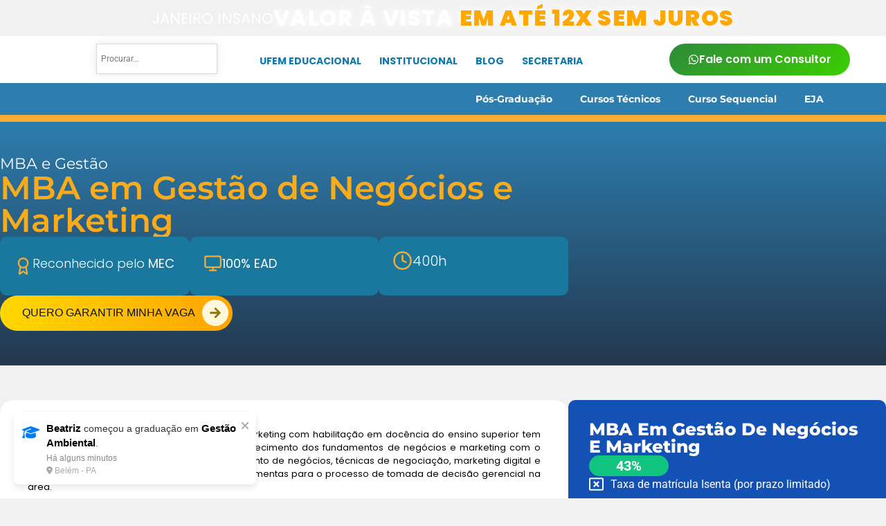

--- FILE ---
content_type: text/html; charset=UTF-8
request_url: https://ufem.com.br/curso/mba-em-gestao-de-negocios-e-marketing/
body_size: 159983
content:
<!doctype html>
<html lang="pt-BR" prefix="og: https://ogp.me/ns#">
<head>
	<meta charset="UTF-8">
	<meta name="viewport" content="width=device-width, initial-scale=1">
	<link rel="profile" href="https://gmpg.org/xfn/11">
		<style>img:is([sizes="auto" i], [sizes^="auto," i]) { contain-intrinsic-size: 3000px 1500px }</style>
	
<!-- Otimização dos mecanismos de pesquisa pelo Rank Math PRO - https://rankmath.com/ -->
<title>MBA Em Gestão De Negócios E Marketing &mdash; UFEM Educacional</title>
<meta name="description" content="A pós-graduação em Gestão de Negócios e Marketing com habilitação em docência do ensino superior tem como objetivo proporcionar ao discente o conhecimento dos"/>
<meta name="robots" content="follow, index, max-snippet:-1, max-video-preview:-1, max-image-preview:large"/>
<link rel="canonical" href="https://ufem.com.br/curso/mba-em-gestao-de-negocios-e-marketing/" />
<meta property="og:locale" content="pt_BR" />
<meta property="og:type" content="product" />
<meta property="og:title" content="MBA Em Gestão De Negócios E Marketing &mdash; UFEM Educacional" />
<meta property="og:description" content="A pós-graduação em Gestão de Negócios e Marketing com habilitação em docência do ensino superior tem como objetivo proporcionar ao discente o conhecimento dos" />
<meta property="og:url" content="https://ufem.com.br/curso/mba-em-gestao-de-negocios-e-marketing/" />
<meta property="og:site_name" content="UFEM Educacional" />
<meta property="og:updated_time" content="2025-03-25T17:54:20-03:00" />
<meta property="og:image" content="https://ufem.com.br/wp-content/uploads/2024/08/logo-nova-1-797x1024.png" />
<meta property="og:image:secure_url" content="https://ufem.com.br/wp-content/uploads/2024/08/logo-nova-1-797x1024.png" />
<meta property="og:image:width" content="797" />
<meta property="og:image:height" content="1024" />
<meta property="og:image:alt" content="UFEM Educacional" />
<meta property="og:image:type" content="image/png" />
<meta property="product:price:amount" content="82.32" />
<meta property="product:price:currency" content="BRL" />
<meta property="product:availability" content="instock" />
<meta name="twitter:card" content="summary_large_image" />
<meta name="twitter:title" content="MBA Em Gestão De Negócios E Marketing &mdash; UFEM Educacional" />
<meta name="twitter:description" content="A pós-graduação em Gestão de Negócios e Marketing com habilitação em docência do ensino superior tem como objetivo proporcionar ao discente o conhecimento dos" />
<meta name="twitter:image" content="https://ufem.com.br/wp-content/uploads/2024/08/logo-nova-1-797x1024.png" />
<meta name="twitter:label1" content="Preço" />
<meta name="twitter:data1" content="&#082;&#036;&nbsp;82,32" />
<meta name="twitter:label2" content="Disponibilidade" />
<meta name="twitter:data2" content="Em estoque" />
<script type="application/ld+json" class="rank-math-schema-pro">{"@context":"https://schema.org","@graph":[{"@type":["EducationalOrganization","Organization"],"@id":"https://ufem.com.br/#organization","name":"UFEM Educacional","url":"http://ufem.com.br","email":"secretaria@ufem.com.br","logo":{"@type":"ImageObject","@id":"https://ufem.com.br/#logo","url":"http://ufem.com.br/wp-content/uploads/2024/02/ufem-horizontal.png","contentUrl":"http://ufem.com.br/wp-content/uploads/2024/02/ufem-horizontal.png","caption":"UFEM Educacional","inLanguage":"pt-BR","width":"2837","height":"1102"},"contactPoint":[{"@type":"ContactPoint","telephone":"+55 (45) 9945-4577","contactType":"customer support"}],"description":"Conquiste seu diploma de n\u00edvel superior em at\u00e9 12 meses com a gradua\u00e7\u00e3o acelerada.\nReconhecida pelo MEC e desenvolvida em parceria com 12 Institui\u00e7\u00f5es de Ensino, essa metodologia exclusiva permite concluir sua faculdade na metade do tempo. Flex\u00edvel, acess\u00edvel e 100% online, \u00e9 a escolha ideal para quem busca forma\u00e7\u00e3o superior r\u00e1pida e de qualidade."},{"@type":"WebSite","@id":"https://ufem.com.br/#website","url":"https://ufem.com.br","name":"UFEM Educacional","alternateName":"Gradua\u00e7\u00e3o Acelerada - Turmas 2026","publisher":{"@id":"https://ufem.com.br/#organization"},"inLanguage":"pt-BR"},{"@type":"ImageObject","@id":"https://ufem.com.br/wp-content/uploads/2024/08/logo-nova-1.png","url":"https://ufem.com.br/wp-content/uploads/2024/08/logo-nova-1.png","width":"2231","height":"2865","caption":"UFEM Educacional","inLanguage":"pt-BR"},{"@type":"BreadcrumbList","@id":"https://ufem.com.br/curso/mba-em-gestao-de-negocios-e-marketing/#breadcrumb","itemListElement":[{"@type":"ListItem","position":"1","item":{"@id":"http://ufem.com.br","name":"In\u00edcio"}},{"@type":"ListItem","position":"2","item":{"@id":"https://ufem.com.br/areas-de-estudos/pos-graduacao/gestao/","name":"MBA e Gest\u00e3o"}},{"@type":"ListItem","position":"3","item":{"@id":"https://ufem.com.br/curso/mba-em-gestao-de-negocios-e-marketing/","name":"MBA em Gest\u00e3o de Neg\u00f3cios e Marketing"}}]},{"@type":"ItemPage","@id":"https://ufem.com.br/curso/mba-em-gestao-de-negocios-e-marketing/#webpage","url":"https://ufem.com.br/curso/mba-em-gestao-de-negocios-e-marketing/","name":"MBA Em Gest\u00e3o De Neg\u00f3cios E Marketing &mdash; UFEM Educacional","datePublished":"2024-06-29T03:02:59-03:00","dateModified":"2025-03-25T17:54:20-03:00","isPartOf":{"@id":"https://ufem.com.br/#website"},"primaryImageOfPage":{"@id":"https://ufem.com.br/wp-content/uploads/2024/08/logo-nova-1.png"},"inLanguage":"pt-BR","breadcrumb":{"@id":"https://ufem.com.br/curso/mba-em-gestao-de-negocios-e-marketing/#breadcrumb"}},{"@type":"Product","name":"MBA em Gest\u00e3o de Neg\u00f3cios e Marketing &mdash; UFEM Educacional","description":"A p\u00f3s-gradua\u00e7\u00e3o em Gest\u00e3o de Neg\u00f3cios e Marketing com habilita\u00e7\u00e3o em doc\u00eancia do\u00a0ensino superior tem como objetivo proporcionar ao discente o conhecimento dos fundamentos de neg\u00f3cios e marketing com o desenvolvimento das habilidades em planejamento de neg\u00f3cios, t\u00e9cnicas de negocia\u00e7\u00e3o, marketing digital e viral, assim, proporcionando a utiliza\u00e7\u00e3o de ferramentas para o processo de tomada de decis\u00e3o gerencial na \u00e1rea.","category":"P\u00f3s-Gradua\u00e7\u00e3o &gt; MBA e Gest\u00e3o","mainEntityOfPage":{"@id":"https://ufem.com.br/curso/mba-em-gestao-de-negocios-e-marketing/#webpage"},"offers":{"@type":"Offer","price":"82.32","priceCurrency":"BRL","priceValidUntil":"2027-12-31","availability":"http://schema.org/InStock","itemCondition":"NewCondition","url":"https://ufem.com.br/curso/mba-em-gestao-de-negocios-e-marketing/","seller":{"@type":"Organization","@id":"https://ufem.com.br/","name":"UFEM Educacional","url":"https://ufem.com.br","logo":"http://ufem.com.br/wp-content/uploads/2024/02/ufem-horizontal.png"}},"additionalProperty":[{"@type":"PropertyValue","name":"carga-horaria-total","value":"400h"}],"@id":"https://ufem.com.br/curso/mba-em-gestao-de-negocios-e-marketing/#richSnippet","image":{"@id":"https://ufem.com.br/wp-content/uploads/2024/08/logo-nova-1.png"}}]}</script>
<!-- /Plugin de SEO Rank Math para WordPress -->

<link rel='dns-prefetch' href='//www.googletagmanager.com' />
<link rel="alternate" type="application/rss+xml" title="Feed para UFEM Educacional &raquo;" href="https://ufem.com.br/feed/" />
<link rel="alternate" type="application/rss+xml" title="Feed de comentários para UFEM Educacional &raquo;" href="https://ufem.com.br/comments/feed/" />
<link rel="alternate" type="application/rss+xml" title="Feed de comentários para UFEM Educacional &raquo; MBA em Gestão de Negócios e Marketing" href="https://ufem.com.br/curso/mba-em-gestao-de-negocios-e-marketing/feed/" />
<script>
window._wpemojiSettings = {"baseUrl":"https:\/\/s.w.org\/images\/core\/emoji\/16.0.1\/72x72\/","ext":".png","svgUrl":"https:\/\/s.w.org\/images\/core\/emoji\/16.0.1\/svg\/","svgExt":".svg","source":{"concatemoji":"https:\/\/ufem.com.br\/wp-includes\/js\/wp-emoji-release.min.js?ver=6.8.2"}};
/*! This file is auto-generated */
!function(s,n){var o,i,e;function c(e){try{var t={supportTests:e,timestamp:(new Date).valueOf()};sessionStorage.setItem(o,JSON.stringify(t))}catch(e){}}function p(e,t,n){e.clearRect(0,0,e.canvas.width,e.canvas.height),e.fillText(t,0,0);var t=new Uint32Array(e.getImageData(0,0,e.canvas.width,e.canvas.height).data),a=(e.clearRect(0,0,e.canvas.width,e.canvas.height),e.fillText(n,0,0),new Uint32Array(e.getImageData(0,0,e.canvas.width,e.canvas.height).data));return t.every(function(e,t){return e===a[t]})}function u(e,t){e.clearRect(0,0,e.canvas.width,e.canvas.height),e.fillText(t,0,0);for(var n=e.getImageData(16,16,1,1),a=0;a<n.data.length;a++)if(0!==n.data[a])return!1;return!0}function f(e,t,n,a){switch(t){case"flag":return n(e,"\ud83c\udff3\ufe0f\u200d\u26a7\ufe0f","\ud83c\udff3\ufe0f\u200b\u26a7\ufe0f")?!1:!n(e,"\ud83c\udde8\ud83c\uddf6","\ud83c\udde8\u200b\ud83c\uddf6")&&!n(e,"\ud83c\udff4\udb40\udc67\udb40\udc62\udb40\udc65\udb40\udc6e\udb40\udc67\udb40\udc7f","\ud83c\udff4\u200b\udb40\udc67\u200b\udb40\udc62\u200b\udb40\udc65\u200b\udb40\udc6e\u200b\udb40\udc67\u200b\udb40\udc7f");case"emoji":return!a(e,"\ud83e\udedf")}return!1}function g(e,t,n,a){var r="undefined"!=typeof WorkerGlobalScope&&self instanceof WorkerGlobalScope?new OffscreenCanvas(300,150):s.createElement("canvas"),o=r.getContext("2d",{willReadFrequently:!0}),i=(o.textBaseline="top",o.font="600 32px Arial",{});return e.forEach(function(e){i[e]=t(o,e,n,a)}),i}function t(e){var t=s.createElement("script");t.src=e,t.defer=!0,s.head.appendChild(t)}"undefined"!=typeof Promise&&(o="wpEmojiSettingsSupports",i=["flag","emoji"],n.supports={everything:!0,everythingExceptFlag:!0},e=new Promise(function(e){s.addEventListener("DOMContentLoaded",e,{once:!0})}),new Promise(function(t){var n=function(){try{var e=JSON.parse(sessionStorage.getItem(o));if("object"==typeof e&&"number"==typeof e.timestamp&&(new Date).valueOf()<e.timestamp+604800&&"object"==typeof e.supportTests)return e.supportTests}catch(e){}return null}();if(!n){if("undefined"!=typeof Worker&&"undefined"!=typeof OffscreenCanvas&&"undefined"!=typeof URL&&URL.createObjectURL&&"undefined"!=typeof Blob)try{var e="postMessage("+g.toString()+"("+[JSON.stringify(i),f.toString(),p.toString(),u.toString()].join(",")+"));",a=new Blob([e],{type:"text/javascript"}),r=new Worker(URL.createObjectURL(a),{name:"wpTestEmojiSupports"});return void(r.onmessage=function(e){c(n=e.data),r.terminate(),t(n)})}catch(e){}c(n=g(i,f,p,u))}t(n)}).then(function(e){for(var t in e)n.supports[t]=e[t],n.supports.everything=n.supports.everything&&n.supports[t],"flag"!==t&&(n.supports.everythingExceptFlag=n.supports.everythingExceptFlag&&n.supports[t]);n.supports.everythingExceptFlag=n.supports.everythingExceptFlag&&!n.supports.flag,n.DOMReady=!1,n.readyCallback=function(){n.DOMReady=!0}}).then(function(){return e}).then(function(){var e;n.supports.everything||(n.readyCallback(),(e=n.source||{}).concatemoji?t(e.concatemoji):e.wpemoji&&e.twemoji&&(t(e.twemoji),t(e.wpemoji)))}))}((window,document),window._wpemojiSettings);
</script>
<link rel='stylesheet' id='dce-animations-css' href='https://ufem.com.br/wp-content/plugins/dynamic-content-for-elementor/assets/css/animations.css?ver=3.3.3' media='all' />
<link rel='stylesheet' id='easy-autocomplete-css' href='https://ufem.com.br/wp-content/plugins/woocommerce-products-filter/js/easy-autocomplete/easy-autocomplete.min.css?ver=3.3.4.1' media='all' />
<link rel='stylesheet' id='easy-autocomplete-theme-css' href='https://ufem.com.br/wp-content/plugins/woocommerce-products-filter/js/easy-autocomplete/easy-autocomplete.themes.min.css?ver=3.3.4.1' media='all' />
<link rel='stylesheet' id='sbi_styles-css' href='https://ufem.com.br/wp-content/plugins/instagram-feed/css/sbi-styles.min.css?ver=6.10.0' media='all' />
<link rel='stylesheet' id='hfe-widgets-style-css' href='https://ufem.com.br/wp-content/plugins/header-footer-elementor/inc/widgets-css/frontend.css?ver=2.4.9' media='all' />
<style id='wp-emoji-styles-inline-css'>

	img.wp-smiley, img.emoji {
		display: inline !important;
		border: none !important;
		box-shadow: none !important;
		height: 1em !important;
		width: 1em !important;
		margin: 0 0.07em !important;
		vertical-align: -0.1em !important;
		background: none !important;
		padding: 0 !important;
	}
</style>
<link rel='stylesheet' id='wp-block-library-css' href='https://ufem.com.br/wp-includes/css/dist/block-library/style.min.css?ver=6.8.2' media='all' />
<style id='global-styles-inline-css'>
:root{--wp--preset--aspect-ratio--square: 1;--wp--preset--aspect-ratio--4-3: 4/3;--wp--preset--aspect-ratio--3-4: 3/4;--wp--preset--aspect-ratio--3-2: 3/2;--wp--preset--aspect-ratio--2-3: 2/3;--wp--preset--aspect-ratio--16-9: 16/9;--wp--preset--aspect-ratio--9-16: 9/16;--wp--preset--color--black: #000000;--wp--preset--color--cyan-bluish-gray: #abb8c3;--wp--preset--color--white: #ffffff;--wp--preset--color--pale-pink: #f78da7;--wp--preset--color--vivid-red: #cf2e2e;--wp--preset--color--luminous-vivid-orange: #ff6900;--wp--preset--color--luminous-vivid-amber: #fcb900;--wp--preset--color--light-green-cyan: #7bdcb5;--wp--preset--color--vivid-green-cyan: #00d084;--wp--preset--color--pale-cyan-blue: #8ed1fc;--wp--preset--color--vivid-cyan-blue: #0693e3;--wp--preset--color--vivid-purple: #9b51e0;--wp--preset--gradient--vivid-cyan-blue-to-vivid-purple: linear-gradient(135deg,rgba(6,147,227,1) 0%,rgb(155,81,224) 100%);--wp--preset--gradient--light-green-cyan-to-vivid-green-cyan: linear-gradient(135deg,rgb(122,220,180) 0%,rgb(0,208,130) 100%);--wp--preset--gradient--luminous-vivid-amber-to-luminous-vivid-orange: linear-gradient(135deg,rgba(252,185,0,1) 0%,rgba(255,105,0,1) 100%);--wp--preset--gradient--luminous-vivid-orange-to-vivid-red: linear-gradient(135deg,rgba(255,105,0,1) 0%,rgb(207,46,46) 100%);--wp--preset--gradient--very-light-gray-to-cyan-bluish-gray: linear-gradient(135deg,rgb(238,238,238) 0%,rgb(169,184,195) 100%);--wp--preset--gradient--cool-to-warm-spectrum: linear-gradient(135deg,rgb(74,234,220) 0%,rgb(151,120,209) 20%,rgb(207,42,186) 40%,rgb(238,44,130) 60%,rgb(251,105,98) 80%,rgb(254,248,76) 100%);--wp--preset--gradient--blush-light-purple: linear-gradient(135deg,rgb(255,206,236) 0%,rgb(152,150,240) 100%);--wp--preset--gradient--blush-bordeaux: linear-gradient(135deg,rgb(254,205,165) 0%,rgb(254,45,45) 50%,rgb(107,0,62) 100%);--wp--preset--gradient--luminous-dusk: linear-gradient(135deg,rgb(255,203,112) 0%,rgb(199,81,192) 50%,rgb(65,88,208) 100%);--wp--preset--gradient--pale-ocean: linear-gradient(135deg,rgb(255,245,203) 0%,rgb(182,227,212) 50%,rgb(51,167,181) 100%);--wp--preset--gradient--electric-grass: linear-gradient(135deg,rgb(202,248,128) 0%,rgb(113,206,126) 100%);--wp--preset--gradient--midnight: linear-gradient(135deg,rgb(2,3,129) 0%,rgb(40,116,252) 100%);--wp--preset--font-size--small: 13px;--wp--preset--font-size--medium: 20px;--wp--preset--font-size--large: 36px;--wp--preset--font-size--x-large: 42px;--wp--preset--spacing--20: 0.44rem;--wp--preset--spacing--30: 0.67rem;--wp--preset--spacing--40: 1rem;--wp--preset--spacing--50: 1.5rem;--wp--preset--spacing--60: 2.25rem;--wp--preset--spacing--70: 3.38rem;--wp--preset--spacing--80: 5.06rem;--wp--preset--shadow--natural: 6px 6px 9px rgba(0, 0, 0, 0.2);--wp--preset--shadow--deep: 12px 12px 50px rgba(0, 0, 0, 0.4);--wp--preset--shadow--sharp: 6px 6px 0px rgba(0, 0, 0, 0.2);--wp--preset--shadow--outlined: 6px 6px 0px -3px rgba(255, 255, 255, 1), 6px 6px rgba(0, 0, 0, 1);--wp--preset--shadow--crisp: 6px 6px 0px rgba(0, 0, 0, 1);}:root { --wp--style--global--content-size: 800px;--wp--style--global--wide-size: 1200px; }:where(body) { margin: 0; }.wp-site-blocks > .alignleft { float: left; margin-right: 2em; }.wp-site-blocks > .alignright { float: right; margin-left: 2em; }.wp-site-blocks > .aligncenter { justify-content: center; margin-left: auto; margin-right: auto; }:where(.wp-site-blocks) > * { margin-block-start: 24px; margin-block-end: 0; }:where(.wp-site-blocks) > :first-child { margin-block-start: 0; }:where(.wp-site-blocks) > :last-child { margin-block-end: 0; }:root { --wp--style--block-gap: 24px; }:root :where(.is-layout-flow) > :first-child{margin-block-start: 0;}:root :where(.is-layout-flow) > :last-child{margin-block-end: 0;}:root :where(.is-layout-flow) > *{margin-block-start: 24px;margin-block-end: 0;}:root :where(.is-layout-constrained) > :first-child{margin-block-start: 0;}:root :where(.is-layout-constrained) > :last-child{margin-block-end: 0;}:root :where(.is-layout-constrained) > *{margin-block-start: 24px;margin-block-end: 0;}:root :where(.is-layout-flex){gap: 24px;}:root :where(.is-layout-grid){gap: 24px;}.is-layout-flow > .alignleft{float: left;margin-inline-start: 0;margin-inline-end: 2em;}.is-layout-flow > .alignright{float: right;margin-inline-start: 2em;margin-inline-end: 0;}.is-layout-flow > .aligncenter{margin-left: auto !important;margin-right: auto !important;}.is-layout-constrained > .alignleft{float: left;margin-inline-start: 0;margin-inline-end: 2em;}.is-layout-constrained > .alignright{float: right;margin-inline-start: 2em;margin-inline-end: 0;}.is-layout-constrained > .aligncenter{margin-left: auto !important;margin-right: auto !important;}.is-layout-constrained > :where(:not(.alignleft):not(.alignright):not(.alignfull)){max-width: var(--wp--style--global--content-size);margin-left: auto !important;margin-right: auto !important;}.is-layout-constrained > .alignwide{max-width: var(--wp--style--global--wide-size);}body .is-layout-flex{display: flex;}.is-layout-flex{flex-wrap: wrap;align-items: center;}.is-layout-flex > :is(*, div){margin: 0;}body .is-layout-grid{display: grid;}.is-layout-grid > :is(*, div){margin: 0;}body{padding-top: 0px;padding-right: 0px;padding-bottom: 0px;padding-left: 0px;}a:where(:not(.wp-element-button)){text-decoration: underline;}:root :where(.wp-element-button, .wp-block-button__link){background-color: #32373c;border-width: 0;color: #fff;font-family: inherit;font-size: inherit;line-height: inherit;padding: calc(0.667em + 2px) calc(1.333em + 2px);text-decoration: none;}.has-black-color{color: var(--wp--preset--color--black) !important;}.has-cyan-bluish-gray-color{color: var(--wp--preset--color--cyan-bluish-gray) !important;}.has-white-color{color: var(--wp--preset--color--white) !important;}.has-pale-pink-color{color: var(--wp--preset--color--pale-pink) !important;}.has-vivid-red-color{color: var(--wp--preset--color--vivid-red) !important;}.has-luminous-vivid-orange-color{color: var(--wp--preset--color--luminous-vivid-orange) !important;}.has-luminous-vivid-amber-color{color: var(--wp--preset--color--luminous-vivid-amber) !important;}.has-light-green-cyan-color{color: var(--wp--preset--color--light-green-cyan) !important;}.has-vivid-green-cyan-color{color: var(--wp--preset--color--vivid-green-cyan) !important;}.has-pale-cyan-blue-color{color: var(--wp--preset--color--pale-cyan-blue) !important;}.has-vivid-cyan-blue-color{color: var(--wp--preset--color--vivid-cyan-blue) !important;}.has-vivid-purple-color{color: var(--wp--preset--color--vivid-purple) !important;}.has-black-background-color{background-color: var(--wp--preset--color--black) !important;}.has-cyan-bluish-gray-background-color{background-color: var(--wp--preset--color--cyan-bluish-gray) !important;}.has-white-background-color{background-color: var(--wp--preset--color--white) !important;}.has-pale-pink-background-color{background-color: var(--wp--preset--color--pale-pink) !important;}.has-vivid-red-background-color{background-color: var(--wp--preset--color--vivid-red) !important;}.has-luminous-vivid-orange-background-color{background-color: var(--wp--preset--color--luminous-vivid-orange) !important;}.has-luminous-vivid-amber-background-color{background-color: var(--wp--preset--color--luminous-vivid-amber) !important;}.has-light-green-cyan-background-color{background-color: var(--wp--preset--color--light-green-cyan) !important;}.has-vivid-green-cyan-background-color{background-color: var(--wp--preset--color--vivid-green-cyan) !important;}.has-pale-cyan-blue-background-color{background-color: var(--wp--preset--color--pale-cyan-blue) !important;}.has-vivid-cyan-blue-background-color{background-color: var(--wp--preset--color--vivid-cyan-blue) !important;}.has-vivid-purple-background-color{background-color: var(--wp--preset--color--vivid-purple) !important;}.has-black-border-color{border-color: var(--wp--preset--color--black) !important;}.has-cyan-bluish-gray-border-color{border-color: var(--wp--preset--color--cyan-bluish-gray) !important;}.has-white-border-color{border-color: var(--wp--preset--color--white) !important;}.has-pale-pink-border-color{border-color: var(--wp--preset--color--pale-pink) !important;}.has-vivid-red-border-color{border-color: var(--wp--preset--color--vivid-red) !important;}.has-luminous-vivid-orange-border-color{border-color: var(--wp--preset--color--luminous-vivid-orange) !important;}.has-luminous-vivid-amber-border-color{border-color: var(--wp--preset--color--luminous-vivid-amber) !important;}.has-light-green-cyan-border-color{border-color: var(--wp--preset--color--light-green-cyan) !important;}.has-vivid-green-cyan-border-color{border-color: var(--wp--preset--color--vivid-green-cyan) !important;}.has-pale-cyan-blue-border-color{border-color: var(--wp--preset--color--pale-cyan-blue) !important;}.has-vivid-cyan-blue-border-color{border-color: var(--wp--preset--color--vivid-cyan-blue) !important;}.has-vivid-purple-border-color{border-color: var(--wp--preset--color--vivid-purple) !important;}.has-vivid-cyan-blue-to-vivid-purple-gradient-background{background: var(--wp--preset--gradient--vivid-cyan-blue-to-vivid-purple) !important;}.has-light-green-cyan-to-vivid-green-cyan-gradient-background{background: var(--wp--preset--gradient--light-green-cyan-to-vivid-green-cyan) !important;}.has-luminous-vivid-amber-to-luminous-vivid-orange-gradient-background{background: var(--wp--preset--gradient--luminous-vivid-amber-to-luminous-vivid-orange) !important;}.has-luminous-vivid-orange-to-vivid-red-gradient-background{background: var(--wp--preset--gradient--luminous-vivid-orange-to-vivid-red) !important;}.has-very-light-gray-to-cyan-bluish-gray-gradient-background{background: var(--wp--preset--gradient--very-light-gray-to-cyan-bluish-gray) !important;}.has-cool-to-warm-spectrum-gradient-background{background: var(--wp--preset--gradient--cool-to-warm-spectrum) !important;}.has-blush-light-purple-gradient-background{background: var(--wp--preset--gradient--blush-light-purple) !important;}.has-blush-bordeaux-gradient-background{background: var(--wp--preset--gradient--blush-bordeaux) !important;}.has-luminous-dusk-gradient-background{background: var(--wp--preset--gradient--luminous-dusk) !important;}.has-pale-ocean-gradient-background{background: var(--wp--preset--gradient--pale-ocean) !important;}.has-electric-grass-gradient-background{background: var(--wp--preset--gradient--electric-grass) !important;}.has-midnight-gradient-background{background: var(--wp--preset--gradient--midnight) !important;}.has-small-font-size{font-size: var(--wp--preset--font-size--small) !important;}.has-medium-font-size{font-size: var(--wp--preset--font-size--medium) !important;}.has-large-font-size{font-size: var(--wp--preset--font-size--large) !important;}.has-x-large-font-size{font-size: var(--wp--preset--font-size--x-large) !important;}
:root :where(.wp-block-pullquote){font-size: 1.5em;line-height: 1.6;}
</style>
<link rel='stylesheet' id='css/e2pdf.frontend.global-css' href='https://ufem.com.br/wp-content/plugins/e2pdf/css/e2pdf.frontend.global.css?ver=1.28.12' media='all' />
<link rel='stylesheet' id='woof-css' href='https://ufem.com.br/wp-content/plugins/woocommerce-products-filter/css/front.css?ver=3.3.4.1' media='all' />
<style id='woof-inline-css'>

.woof_products_top_panel li span, .woof_products_top_panel2 li span{background: url(https://ufem.com.br/wp-content/plugins/woocommerce-products-filter/img/delete.png);background-size: 14px 14px;background-repeat: no-repeat;background-position: right;}
.woof_edit_view{
                    display: none;
                }


</style>
<link rel='stylesheet' id='chosen-drop-down-css' href='https://ufem.com.br/wp-content/plugins/woocommerce-products-filter/js/chosen/chosen.min.css?ver=3.3.4.1' media='all' />
<link rel='stylesheet' id='icheck-jquery-color-flat-css' href='https://ufem.com.br/wp-content/plugins/woocommerce-products-filter/js/icheck/skins/flat/_all.css?ver=3.3.4.1' media='all' />
<link rel='stylesheet' id='icheck-jquery-color-square-css' href='https://ufem.com.br/wp-content/plugins/woocommerce-products-filter/js/icheck/skins/square/_all.css?ver=3.3.4.1' media='all' />
<link rel='stylesheet' id='icheck-jquery-color-minimal-css' href='https://ufem.com.br/wp-content/plugins/woocommerce-products-filter/js/icheck/skins/minimal/_all.css?ver=3.3.4.1' media='all' />
<link rel='stylesheet' id='woof_by_author_html_items-css' href='https://ufem.com.br/wp-content/plugins/woocommerce-products-filter/ext/by_author/css/by_author.css?ver=3.3.4.1' media='all' />
<link rel='stylesheet' id='woof_by_backorder_html_items-css' href='https://ufem.com.br/wp-content/plugins/woocommerce-products-filter/ext/by_backorder/css/by_backorder.css?ver=3.3.4.1' media='all' />
<link rel='stylesheet' id='woof_by_instock_html_items-css' href='https://ufem.com.br/wp-content/plugins/woocommerce-products-filter/ext/by_instock/css/by_instock.css?ver=3.3.4.1' media='all' />
<link rel='stylesheet' id='woof_by_onsales_html_items-css' href='https://ufem.com.br/wp-content/plugins/woocommerce-products-filter/ext/by_onsales/css/by_onsales.css?ver=3.3.4.1' media='all' />
<link rel='stylesheet' id='woof_by_sku_html_items-css' href='https://ufem.com.br/wp-content/plugins/woocommerce-products-filter/ext/by_sku/css/by_sku.css?ver=3.3.4.1' media='all' />
<link rel='stylesheet' id='woof_by_text_html_items-css' href='https://ufem.com.br/wp-content/plugins/woocommerce-products-filter/ext/by_text/assets/css/front.css?ver=3.3.4.1' media='all' />
<link rel='stylesheet' id='woof_color_html_items-css' href='https://ufem.com.br/wp-content/plugins/woocommerce-products-filter/ext/color/css/html_types/color.css?ver=3.3.4.1' media='all' />
<link rel='stylesheet' id='woof_image_html_items-css' href='https://ufem.com.br/wp-content/plugins/woocommerce-products-filter/ext/image/css/html_types/image.css?ver=3.3.4.1' media='all' />
<link rel='stylesheet' id='woof_label_html_items-css' href='https://ufem.com.br/wp-content/plugins/woocommerce-products-filter/ext/label/css/html_types/label.css?ver=3.3.4.1' media='all' />
<link rel='stylesheet' id='woof_select_hierarchy_html_items-css' href='https://ufem.com.br/wp-content/plugins/woocommerce-products-filter/ext/select_hierarchy/css/html_types/select_hierarchy.css?ver=3.3.4.1' media='all' />
<link rel='stylesheet' id='woof_select_radio_check_html_items-css' href='https://ufem.com.br/wp-content/plugins/woocommerce-products-filter/ext/select_radio_check/css/html_types/select_radio_check.css?ver=3.3.4.1' media='all' />
<link rel='stylesheet' id='woof_slider_html_items-css' href='https://ufem.com.br/wp-content/plugins/woocommerce-products-filter/ext/slider/css/html_types/slider.css?ver=3.3.4.1' media='all' />
<link rel='stylesheet' id='woof_sd_html_items_checkbox-css' href='https://ufem.com.br/wp-content/plugins/woocommerce-products-filter/ext/smart_designer/css/elements/checkbox.css?ver=3.3.4.1' media='all' />
<link rel='stylesheet' id='woof_sd_html_items_radio-css' href='https://ufem.com.br/wp-content/plugins/woocommerce-products-filter/ext/smart_designer/css/elements/radio.css?ver=3.3.4.1' media='all' />
<link rel='stylesheet' id='woof_sd_html_items_switcher-css' href='https://ufem.com.br/wp-content/plugins/woocommerce-products-filter/ext/smart_designer/css/elements/switcher.css?ver=3.3.4.1' media='all' />
<link rel='stylesheet' id='woof_sd_html_items_color-css' href='https://ufem.com.br/wp-content/plugins/woocommerce-products-filter/ext/smart_designer/css/elements/color.css?ver=3.3.4.1' media='all' />
<link rel='stylesheet' id='woof_sd_html_items_tooltip-css' href='https://ufem.com.br/wp-content/plugins/woocommerce-products-filter/ext/smart_designer/css/tooltip.css?ver=3.3.4.1' media='all' />
<link rel='stylesheet' id='woof_sd_html_items_front-css' href='https://ufem.com.br/wp-content/plugins/woocommerce-products-filter/ext/smart_designer/css/front.css?ver=3.3.4.1' media='all' />
<link rel='stylesheet' id='woof-switcher23-css' href='https://ufem.com.br/wp-content/plugins/woocommerce-products-filter/css/switcher.css?ver=3.3.4.1' media='all' />
<link rel='stylesheet' id='photoswipe-css' href='https://ufem.com.br/wp-content/plugins/woocommerce/assets/css/photoswipe/photoswipe.min.css?ver=10.4.3' media='all' />
<link rel='stylesheet' id='photoswipe-default-skin-css' href='https://ufem.com.br/wp-content/plugins/woocommerce/assets/css/photoswipe/default-skin/default-skin.min.css?ver=10.4.3' media='all' />
<link rel='stylesheet' id='woocommerce-layout-css' href='https://ufem.com.br/wp-content/plugins/woocommerce/assets/css/woocommerce-layout.css?ver=10.4.3' media='all' />
<link rel='stylesheet' id='woocommerce-smallscreen-css' href='https://ufem.com.br/wp-content/plugins/woocommerce/assets/css/woocommerce-smallscreen.css?ver=10.4.3' media='only screen and (max-width: 768px)' />
<link rel='stylesheet' id='woocommerce-general-css' href='https://ufem.com.br/wp-content/plugins/woocommerce/assets/css/woocommerce.css?ver=10.4.3' media='all' />
<style id='woocommerce-inline-inline-css'>
.woocommerce form .form-row .required { visibility: visible; }
</style>
<link rel='stylesheet' id='aws-style-css' href='https://ufem.com.br/wp-content/plugins/advanced-woo-search/assets/css/common.min.css?ver=3.51' media='all' />
<link rel='stylesheet' id='hfe-style-css' href='https://ufem.com.br/wp-content/plugins/header-footer-elementor/assets/css/header-footer-elementor.css?ver=2.4.9' media='all' />
<link rel='stylesheet' id='elementor-frontend-css' href='https://ufem.com.br/wp-content/plugins/elementor/assets/css/frontend.min.css?ver=3.33.4' media='all' />
<style id='elementor-frontend-inline-css'>
.elementor-kit-6{--e-global-color-primary:#071526;--e-global-color-secondary:#54595F;--e-global-color-text:#FFFFFF;--e-global-color-accent:#61CE70;--e-global-color-4071925:#F8AD32;--e-global-color-af862f1:#2D7DAE;--e-global-color-b8cd653:#1378AC;--e-global-color-065ef09:#FAAB19;--e-global-color-2f857ec:#00FFFF;--e-global-color-594faf2:#1351B4;--e-global-color-00fd307:#4AFF00;--e-global-color-35a7fe8:#D4A657;--e-global-color-3cefdd8:#FFE1AC;--e-global-color-a4ce45a:#EA484F;--e-global-color-66a5421:#3E4095;--e-global-color-3417c3f:#0066CC;--e-global-color-d1c887c:#FF6600;--e-global-color-3a0fb06:#0077B6;--e-global-typography-primary-font-family:"Roboto";--e-global-typography-primary-font-weight:600;--e-global-typography-secondary-font-family:"Roboto Slab";--e-global-typography-secondary-font-weight:400;--e-global-typography-text-font-family:"Roboto";--e-global-typography-text-font-weight:400;--e-global-typography-accent-font-family:"Roboto";--e-global-typography-accent-font-weight:500;--e-global-typography-22075bb-font-family:"Open Sans";--e-global-typography-22075bb-font-size:16px;--e-global-typography-22075bb-font-weight:600;--e-global-typography-22075bb-line-height:23px;--e-global-typography-22075bb-letter-spacing:-0.7px;}.elementor-kit-6 e-page-transition{background-color:#FFBC7D;}.elementor-kit-6 h2{color:#071526;}.elementor-section.elementor-section-boxed > .elementor-container{max-width:1140px;}.e-con{--container-max-width:1140px;}.elementor-widget:not(:last-child){--kit-widget-spacing:20px;}.elementor-element{--widgets-spacing:20px 20px;--widgets-spacing-row:20px;--widgets-spacing-column:20px;}{}h1.entry-title{display:var(--page-title-display);}.site-header{padding-inline-end:0px;padding-inline-start:0px;}.site-footer .site-branding{flex-direction:column;align-items:stretch;}@media(max-width:1024px){.elementor-section.elementor-section-boxed > .elementor-container{max-width:1024px;}.e-con{--container-max-width:1024px;}}@media(max-width:767px){.elementor-kit-6{--e-global-typography-22075bb-font-size:16px;--e-global-typography-22075bb-line-height:1.6em;}.elementor-section.elementor-section-boxed > .elementor-container{max-width:767px;}.e-con{--container-max-width:767px;}}/* Start custom CSS *//* Estilos para o template Elementor da UFEM */

/* Variáveis globais */
:root {
    --primary-color: #0056b3;
    --primary-dark: #004494;
    --primary-light: #e6f0ff;
    --secondary-color: #ff6b00;
    --secondary-dark: #e05e00;
    --secondary-light: #fff0e6;
    --accent-color: #00c875;
    --text-color: #333333;
    --text-light: #666666;
    --text-lighter: #999999;
    --bg-color: #ffffff;
    --bg-light: #f8f9fa;
    --bg-dark: #2c3e50;
    --border-color: #e0e0e0;
    --border-radius: 8px;
    --box-shadow: 0 4px 12px rgba(0, 0, 0, 0.1);
    --transition: all 0.3s ease;
}

/* Estilos gerais */
body {
    font-family: 'Roboto', sans-serif;
    color: var(--text-color);
    line-height: 1.6;
}

h1, h2, h3, h4, h5, h6 {
    font-family: 'Montserrat', sans-serif;
    font-weight: 700;
    line-height: 1.3;
}

/* Animações */
@keyframes pulse {
    0% {
        transform: scale(1);
    }
    50% {
        transform: scale(1.05);
    }
    100% {
        transform: scale(1);
    }
}

.pulse-animation {
    animation: pulse 2s infinite;
}

@keyframes fadeInUp {
    from {
        opacity: 0;
        transform: translateY(20px);
    }
    to {
        opacity: 1;
        transform: translateY(0);
    }
}

.fade-in-up {
    animation: fadeInUp 0.8s forwards;
}

/* Estilos específicos para seções */
.hero-badge {
    background-color: rgba(255, 255, 255, 0.1);
    backdrop-filter: blur(5px);
    border-radius: var(--border-radius);
    padding: 10px 15px;
    display: inline-flex;
    align-items: center;
    gap: 10px;
    margin-right: 15px;
    margin-bottom: 15px;
}

.feature-card {
    transition: var(--transition);
}

.feature-card:hover {
    transform: translateY(-10px);
    box-shadow: var(--box-shadow);
}

.comparison-column.highlighted {
    border: 2px solid var(--primary-color);
    background-color: var(--primary-light);
    transform: scale(1.05);
    position: relative;
    z-index: 1;
}

.progress-step.active .step-icon {
    background-color: var(--primary-color);
    color: white;
}

.testimonial-card {
    transition: var(--transition);
}

.testimonial-card:hover {
    transform: translateY(-10px);
    box-shadow: var(--box-shadow);
}

/* Estilos para contadores */
.countdown-item {
    text-align: center;
    min-width: 60px;
}

.countdown-value {
    font-size: 1.8rem;
    font-weight: 700;
    background-color: rgba(255, 255, 255, 0.1);
    padding: 10px;
    border-radius: 5px;
    margin-bottom: 5px;
}

.countdown-unit {
    font-size: 0.8rem;
    text-transform: uppercase;
    letter-spacing: 1px;
}

/* Estilos para botões */
.btn-primary {
    background-color: var(--primary-color);
    color: white;
    transition: var(--transition);
}

.btn-primary:hover {
    background-color: var(--primary-dark);
    transform: translateY(-2px);
    box-shadow: 0 6px 12px rgba(0, 86, 179, 0.2);
}

.btn-secondary {
    background-color: var(--secondary-color);
    color: white;
    transition: var(--transition);
}

.btn-secondary:hover {
    background-color: var(--secondary-dark);
    transform: translateY(-2px);
    box-shadow: 0 6px 12px rgba(255, 107, 0, 0.2);
}

/* Estilos responsivos */
@media (max-width: 768px) {
    .hero-title {
        font-size: 2.5rem !important;
    }
    
    .hero-subtitle {
        font-size: 1.2rem !important;
    }
    
    .comparison-column.highlighted {
        transform: scale(1);
    }
}

@media (max-width: 576px) {
    .hero-title {
        font-size: 2rem !important;
    }
    
    .countdown-item {
        min-width: 50px;
    }
    
    .countdown-value {
        font-size: 1.5rem;
    }
}/* End custom CSS */
.elementor-6602 .elementor-element.elementor-element-4064607{--display:flex;--flex-direction:row;--container-widget-width:calc( ( 1 - var( --container-widget-flex-grow ) ) * 100% );--container-widget-height:100%;--container-widget-flex-grow:1;--container-widget-align-self:stretch;--flex-wrap-mobile:wrap;--justify-content:center;--align-items:center;--z-index:99999999999999;}.elementor-widget-heading .elementor-heading-title{font-family:var( --e-global-typography-primary-font-family ), Sans-serif;font-weight:var( --e-global-typography-primary-font-weight );color:var( --e-global-color-primary );}.elementor-6602 .elementor-element.elementor-element-eb2b8fd .elementor-heading-title{font-family:"Poppins", Sans-serif;font-size:21px;font-weight:400;color:#FFFFFF;}.elementor-6602 .elementor-element.elementor-element-6543999 .elementor-heading-title{font-family:"Poppins", Sans-serif;font-weight:700;color:#FFFFFF;}.elementor-6602 .elementor-element.elementor-element-b9253bc{--display:flex;--flex-direction:row;--container-widget-width:initial;--container-widget-height:100%;--container-widget-flex-grow:1;--container-widget-align-self:stretch;--flex-wrap-mobile:wrap;--margin-top:0px;--margin-bottom:0px;--margin-left:0px;--margin-right:0px;--z-index:5;}.elementor-6602 .elementor-element.elementor-element-b9253bc:not(.elementor-motion-effects-element-type-background), .elementor-6602 .elementor-element.elementor-element-b9253bc > .elementor-motion-effects-container > .elementor-motion-effects-layer{background-color:var( --e-global-color-af862f1 );}.elementor-6602 .elementor-element.elementor-element-48f8ece{--display:flex;--margin-top:0px;--margin-bottom:0px;--margin-left:0px;--margin-right:0px;--padding-top:0px;--padding-bottom:0px;--padding-left:0px;--padding-right:0px;}body:not(.rtl) .elementor-6602 .elementor-element.elementor-element-bd05946{left:0px;}body.rtl .elementor-6602 .elementor-element.elementor-element-bd05946{right:0px;}.elementor-6602 .elementor-element.elementor-element-bd05946{top:0px;}.elementor-widget-text-editor{font-family:var( --e-global-typography-text-font-family ), Sans-serif;font-weight:var( --e-global-typography-text-font-weight );color:var( --e-global-color-text );}.elementor-widget-text-editor.elementor-drop-cap-view-stacked .elementor-drop-cap{background-color:var( --e-global-color-primary );}.elementor-widget-text-editor.elementor-drop-cap-view-framed .elementor-drop-cap, .elementor-widget-text-editor.elementor-drop-cap-view-default .elementor-drop-cap{color:var( --e-global-color-primary );border-color:var( --e-global-color-primary );}.elementor-6602 .elementor-element.elementor-element-1e4581d{margin:0px 0px calc(var(--kit-widget-spacing, 0px) + -14px) 0px;padding:0px 0px 0px 0px;font-family:"Poppins", Sans-serif;font-weight:400;color:#FFFFFF;}.elementor-6602 .elementor-element.elementor-element-a0a83b9{--display:flex;--flex-direction:row;--container-widget-width:initial;--container-widget-height:100%;--container-widget-flex-grow:1;--container-widget-align-self:stretch;--flex-wrap-mobile:wrap;--gap:0px 0px;--row-gap:0px;--column-gap:0px;--flex-wrap:nowrap;--overlay-opacity:0.48;--padding-top:1px;--padding-bottom:1px;--padding-left:1px;--padding-right:1px;--z-index:0;}.elementor-6602 .elementor-element.elementor-element-a0a83b9:not(.elementor-motion-effects-element-type-background), .elementor-6602 .elementor-element.elementor-element-a0a83b9 > .elementor-motion-effects-container > .elementor-motion-effects-layer{background-color:#FFFFFF;}.elementor-6602 .elementor-element.elementor-element-a0a83b9::before, .elementor-6602 .elementor-element.elementor-element-a0a83b9 > .elementor-background-video-container::before, .elementor-6602 .elementor-element.elementor-element-a0a83b9 > .e-con-inner > .elementor-background-video-container::before, .elementor-6602 .elementor-element.elementor-element-a0a83b9 > .elementor-background-slideshow::before, .elementor-6602 .elementor-element.elementor-element-a0a83b9 > .e-con-inner > .elementor-background-slideshow::before, .elementor-6602 .elementor-element.elementor-element-a0a83b9 > .elementor-motion-effects-container > .elementor-motion-effects-layer::before{--background-overlay:'';}.elementor-6602 .elementor-element.elementor-element-5d644bb{--display:flex;--flex-direction:column;--container-widget-width:100%;--container-widget-height:initial;--container-widget-flex-grow:0;--container-widget-align-self:initial;--flex-wrap-mobile:wrap;--justify-content:center;}.elementor-6602 .elementor-element.elementor-element-5d644bb.e-con{--flex-grow:0;--flex-shrink:0;}.elementor-widget-image .widget-image-caption{color:var( --e-global-color-text );font-family:var( --e-global-typography-text-font-family ), Sans-serif;font-weight:var( --e-global-typography-text-font-weight );}.elementor-6602 .elementor-element.elementor-element-1f0a535{width:var( --container-widget-width, 100% );max-width:100%;--container-widget-width:100%;--container-widget-flex-grow:0;}.elementor-6602 .elementor-element.elementor-element-1f0a535 img{width:100%;}.elementor-6602 .elementor-element.elementor-element-3955133{--display:flex;--flex-direction:column;--container-widget-width:100%;--container-widget-height:initial;--container-widget-flex-grow:0;--container-widget-align-self:initial;--flex-wrap-mobile:wrap;--justify-content:center;}.elementor-6602 .elementor-element.elementor-element-3955133.e-con{--flex-grow:0;--flex-shrink:0;}.elementor-6602 .elementor-element.elementor-element-cccbc3a{width:var( --container-widget-width, 100% );max-width:100%;--container-widget-width:100%;--container-widget-flex-grow:0;}.elementor-6602 .elementor-element.elementor-element-cccbc3a.elementor-element{--flex-grow:0;--flex-shrink:0;}.elementor-6602 .elementor-element.elementor-element-cccbc3a > .elementor-widget-container{box-shadow:0px 0px 10px 0px rgba(215.33336791992187, 195.20437917958134, 195.20437917958134, 0.47);}.elementor-6602 .elementor-element.elementor-element-f5fe758{--display:flex;--justify-content:center;}.elementor-6602 .elementor-element.elementor-element-f5fe758.e-con{--flex-grow:0;--flex-shrink:0;}.elementor-widget-nav-menu .elementor-nav-menu .elementor-item{font-family:var( --e-global-typography-primary-font-family ), Sans-serif;font-weight:var( --e-global-typography-primary-font-weight );}.elementor-widget-nav-menu .elementor-nav-menu--main .elementor-item{color:var( --e-global-color-text );fill:var( --e-global-color-text );}.elementor-widget-nav-menu .elementor-nav-menu--main .elementor-item:hover,
					.elementor-widget-nav-menu .elementor-nav-menu--main .elementor-item.elementor-item-active,
					.elementor-widget-nav-menu .elementor-nav-menu--main .elementor-item.highlighted,
					.elementor-widget-nav-menu .elementor-nav-menu--main .elementor-item:focus{color:var( --e-global-color-accent );fill:var( --e-global-color-accent );}.elementor-widget-nav-menu .elementor-nav-menu--main:not(.e--pointer-framed) .elementor-item:before,
					.elementor-widget-nav-menu .elementor-nav-menu--main:not(.e--pointer-framed) .elementor-item:after{background-color:var( --e-global-color-accent );}.elementor-widget-nav-menu .e--pointer-framed .elementor-item:before,
					.elementor-widget-nav-menu .e--pointer-framed .elementor-item:after{border-color:var( --e-global-color-accent );}.elementor-widget-nav-menu{--e-nav-menu-divider-color:var( --e-global-color-text );}.elementor-widget-nav-menu .elementor-nav-menu--dropdown .elementor-item, .elementor-widget-nav-menu .elementor-nav-menu--dropdown  .elementor-sub-item{font-family:var( --e-global-typography-accent-font-family ), Sans-serif;font-weight:var( --e-global-typography-accent-font-weight );}.elementor-6602 .elementor-element.elementor-element-425ac16{width:100%;max-width:100%;margin:8px 0px calc(var(--kit-widget-spacing, 0px) + -10px) 0px;padding:0px 0px 0px 0px;}.elementor-6602 .elementor-element.elementor-element-425ac16.elementor-element{--align-self:center;--flex-grow:1;--flex-shrink:0;}.elementor-6602 .elementor-element.elementor-element-425ac16 .elementor-nav-menu .elementor-item{font-family:"Poppins", Sans-serif;font-size:14px;font-weight:700;text-transform:uppercase;word-spacing:0px;}.elementor-6602 .elementor-element.elementor-element-425ac16 .elementor-nav-menu--main .elementor-item{color:var( --e-global-color-b8cd653 );fill:var( --e-global-color-b8cd653 );padding-left:13px;padding-right:13px;padding-top:7px;padding-bottom:7px;}.elementor-6602 .elementor-element.elementor-element-425ac16 .elementor-nav-menu--main .elementor-item:hover,
					.elementor-6602 .elementor-element.elementor-element-425ac16 .elementor-nav-menu--main .elementor-item.elementor-item-active,
					.elementor-6602 .elementor-element.elementor-element-425ac16 .elementor-nav-menu--main .elementor-item.highlighted,
					.elementor-6602 .elementor-element.elementor-element-425ac16 .elementor-nav-menu--main .elementor-item:focus{color:var( --e-global-color-065ef09 );fill:var( --e-global-color-065ef09 );}.elementor-6602 .elementor-element.elementor-element-425ac16 .elementor-nav-menu--main:not(.e--pointer-framed) .elementor-item:before,
					.elementor-6602 .elementor-element.elementor-element-425ac16 .elementor-nav-menu--main:not(.e--pointer-framed) .elementor-item:after{background-color:#61CE7000;}.elementor-6602 .elementor-element.elementor-element-425ac16 .e--pointer-framed .elementor-item:before,
					.elementor-6602 .elementor-element.elementor-element-425ac16 .e--pointer-framed .elementor-item:after{border-color:#61CE7000;}.elementor-6602 .elementor-element.elementor-element-425ac16 .elementor-nav-menu--main .elementor-item.elementor-item-active{color:var( --e-global-color-4071925 );}.elementor-6602 .elementor-element.elementor-element-425ac16 .elementor-nav-menu--dropdown a{padding-left:0px;padding-right:0px;padding-top:0px;padding-bottom:0px;}.elementor-6602 .elementor-element.elementor-element-425ac16 .elementor-nav-menu--main > .elementor-nav-menu > li > .elementor-nav-menu--dropdown, .elementor-6602 .elementor-element.elementor-element-425ac16 .elementor-nav-menu__container.elementor-nav-menu--dropdown{margin-top:6px !important;}.elementor-6602 .elementor-element.elementor-element-41bdc02{--display:flex;--justify-content:center;--margin-top:0px;--margin-bottom:0px;--margin-left:63px;--margin-right:0px;}.elementor-6602 .elementor-element.elementor-element-41bdc02.e-con{--flex-grow:0;--flex-shrink:0;}.elementor-widget-button .elementor-button{background-color:var( --e-global-color-accent );font-family:var( --e-global-typography-accent-font-family ), Sans-serif;font-weight:var( --e-global-typography-accent-font-weight );}.elementor-6602 .elementor-element.elementor-element-baf1ede .elementor-button{background-color:transparent;font-family:"Poppins", Sans-serif;font-size:16px;font-weight:600;background-image:linear-gradient(321deg, #3CCE00 0%, #2D8B3A 100%);border-style:none;border-radius:83px 83px 83px 83px;padding:15px 0px 15px 0px;}.elementor-6602 .elementor-element.elementor-element-baf1ede .elementor-button:hover, .elementor-6602 .elementor-element.elementor-element-baf1ede .elementor-button:focus{background-color:transparent;background-image:linear-gradient(199deg, var( --e-global-color-4071925 ) 0%, #FAAB19 100%);}.elementor-6602 .elementor-element.elementor-element-baf1ede:hover{--e-transform-scale:1.1;}.elementor-6602 .elementor-element.elementor-element-baf1ede{padding:0px 0px 0px 0px;}.elementor-6602 .elementor-element.elementor-element-baf1ede .elementor-button-content-wrapper{flex-direction:row;}.elementor-6602 .elementor-element.elementor-element-6b7d302{--display:flex;--flex-direction:row;--container-widget-width:initial;--container-widget-height:100%;--container-widget-flex-grow:1;--container-widget-align-self:stretch;--flex-wrap-mobile:wrap;--gap:0px 0px;--row-gap:0px;--column-gap:0px;--flex-wrap:nowrap;--overlay-opacity:0.48;border-style:solid;--border-style:solid;border-color:var( --e-global-color-4071925 );--border-color:var( --e-global-color-4071925 );box-shadow:0px -2px 15px 0px rgba(0, 0, 0, 0.25);--padding-top:1px;--padding-bottom:1px;--padding-left:1px;--padding-right:1px;}.elementor-6602 .elementor-element.elementor-element-6b7d302:not(.elementor-motion-effects-element-type-background), .elementor-6602 .elementor-element.elementor-element-6b7d302 > .elementor-motion-effects-container > .elementor-motion-effects-layer{background-color:#FFFFFF;}.elementor-6602 .elementor-element.elementor-element-6b7d302::before, .elementor-6602 .elementor-element.elementor-element-6b7d302 > .elementor-background-video-container::before, .elementor-6602 .elementor-element.elementor-element-6b7d302 > .e-con-inner > .elementor-background-video-container::before, .elementor-6602 .elementor-element.elementor-element-6b7d302 > .elementor-background-slideshow::before, .elementor-6602 .elementor-element.elementor-element-6b7d302 > .e-con-inner > .elementor-background-slideshow::before, .elementor-6602 .elementor-element.elementor-element-6b7d302 > .elementor-motion-effects-container > .elementor-motion-effects-layer::before{background-image:url("https://ufem.com.br/wp-content/uploads/2024/02/Fundo.webp");--background-overlay:'';background-size:52px auto;}.elementor-6602 .elementor-element.elementor-element-9084cd3{--display:flex;--flex-direction:column;--container-widget-width:100%;--container-widget-height:initial;--container-widget-flex-grow:0;--container-widget-align-self:initial;--flex-wrap-mobile:wrap;}.elementor-6602 .elementor-element.elementor-element-9084cd3.e-con{--flex-grow:0;--flex-shrink:0;}.elementor-6602 .elementor-element.elementor-element-3145519 img{width:100%;}.elementor-6602 .elementor-element.elementor-element-5219c1e{--display:flex;--flex-direction:column;--container-widget-width:100%;--container-widget-height:initial;--container-widget-flex-grow:0;--container-widget-align-self:initial;--flex-wrap-mobile:wrap;--justify-content:center;}.elementor-6602 .elementor-element.elementor-element-5219c1e.e-con{--flex-grow:0;--flex-shrink:0;}.elementor-widget-icon.elementor-view-stacked .elementor-icon{background-color:var( --e-global-color-primary );}.elementor-widget-icon.elementor-view-framed .elementor-icon, .elementor-widget-icon.elementor-view-default .elementor-icon{color:var( --e-global-color-primary );border-color:var( --e-global-color-primary );}.elementor-widget-icon.elementor-view-framed .elementor-icon, .elementor-widget-icon.elementor-view-default .elementor-icon svg{fill:var( --e-global-color-primary );}.elementor-6602 .elementor-element.elementor-element-4b8bbe0 .elementor-icon-wrapper{text-align:center;}.elementor-6602 .elementor-element.elementor-element-35a991b{--display:flex;--flex-direction:column;--container-widget-width:100%;--container-widget-height:initial;--container-widget-flex-grow:0;--container-widget-align-self:initial;--flex-wrap-mobile:wrap;--justify-content:center;}.elementor-6602 .elementor-element.elementor-element-35a991b.e-con{--flex-grow:0;--flex-shrink:0;}.elementor-6602 .elementor-element.elementor-element-1cd9b2d .elementor-icon-wrapper{text-align:center;}.elementor-6602 .elementor-element.elementor-element-4010747{--display:flex;--min-height:0px;--flex-direction:row;--container-widget-width:initial;--container-widget-height:100%;--container-widget-flex-grow:1;--container-widget-align-self:stretch;--flex-wrap-mobile:wrap;--gap:0px 0px;--row-gap:0px;--column-gap:0px;border-style:solid;--border-style:solid;border-width:0px 0px 10px 0px;--border-top-width:0px;--border-right-width:0px;--border-bottom-width:10px;--border-left-width:0px;border-color:var( --e-global-color-4071925 );--border-color:var( --e-global-color-4071925 );--margin-top:0px;--margin-bottom:0px;--margin-left:0px;--margin-right:0px;--padding-top:0px;--padding-bottom:0px;--padding-left:0px;--padding-right:0px;}.elementor-6602 .elementor-element.elementor-element-4010747:not(.elementor-motion-effects-element-type-background), .elementor-6602 .elementor-element.elementor-element-4010747 > .elementor-motion-effects-container > .elementor-motion-effects-layer{background-color:var( --e-global-color-af862f1 );}.elementor-6602 .elementor-element.elementor-element-af625ee{--display:flex;--min-height:0px;--flex-direction:column;--container-widget-width:calc( ( 1 - var( --container-widget-flex-grow ) ) * 100% );--container-widget-height:initial;--container-widget-flex-grow:0;--container-widget-align-self:initial;--flex-wrap-mobile:wrap;--justify-content:center;--align-items:stretch;--padding-top:0px;--padding-bottom:0px;--padding-left:0px;--padding-right:0px;}.elementor-6602 .elementor-element.elementor-element-af625ee.e-con{--align-self:center;--flex-grow:1;--flex-shrink:0;}.elementor-6602 .elementor-element.elementor-element-ecbfec0 .elementor-menu-toggle{margin:0 auto;}.elementor-6602 .elementor-element.elementor-element-ecbfec0 .elementor-nav-menu .elementor-item{font-family:"Montserrat", Sans-serif;font-size:14px;font-weight:700;}.elementor-6602 .elementor-element.elementor-element-ecbfec0 .elementor-nav-menu--main .elementor-item{color:#FFFFFF;fill:#FFFFFF;}.elementor-6602 .elementor-element.elementor-element-ecbfec0 .elementor-nav-menu--main .elementor-item:hover,
					.elementor-6602 .elementor-element.elementor-element-ecbfec0 .elementor-nav-menu--main .elementor-item.elementor-item-active,
					.elementor-6602 .elementor-element.elementor-element-ecbfec0 .elementor-nav-menu--main .elementor-item.highlighted,
					.elementor-6602 .elementor-element.elementor-element-ecbfec0 .elementor-nav-menu--main .elementor-item:focus{color:#FFC458;fill:#FFC458;}.elementor-6602 .elementor-element.elementor-element-ecbfec0 .elementor-nav-menu--main:not(.e--pointer-framed) .elementor-item:before,
					.elementor-6602 .elementor-element.elementor-element-ecbfec0 .elementor-nav-menu--main:not(.e--pointer-framed) .elementor-item:after{background-color:#98753900;}.elementor-6602 .elementor-element.elementor-element-ecbfec0 .e--pointer-framed .elementor-item:before,
					.elementor-6602 .elementor-element.elementor-element-ecbfec0 .e--pointer-framed .elementor-item:after{border-color:#98753900;}.elementor-6602 .elementor-element.elementor-element-ecbfec0 .elementor-nav-menu--main .elementor-item.elementor-item-active{color:#FFC458;}.elementor-6602 .elementor-element.elementor-element-ecbfec0 .elementor-nav-menu--main:not(.e--pointer-framed) .elementor-item.elementor-item-active:before,
					.elementor-6602 .elementor-element.elementor-element-ecbfec0 .elementor-nav-menu--main:not(.e--pointer-framed) .elementor-item.elementor-item-active:after{background-color:#FFC458;}.elementor-6602 .elementor-element.elementor-element-ecbfec0 .e--pointer-framed .elementor-item.elementor-item-active:before,
					.elementor-6602 .elementor-element.elementor-element-ecbfec0 .e--pointer-framed .elementor-item.elementor-item-active:after{border-color:#FFC458;}.elementor-6602 .elementor-element.elementor-element-ecbfec0 .elementor-nav-menu--dropdown{background-color:#FFFFFF;}.elementor-6602 .elementor-element.elementor-element-ecbfec0 .elementor-nav-menu--dropdown a:hover,
					.elementor-6602 .elementor-element.elementor-element-ecbfec0 .elementor-nav-menu--dropdown a:focus,
					.elementor-6602 .elementor-element.elementor-element-ecbfec0 .elementor-nav-menu--dropdown a.elementor-item-active,
					.elementor-6602 .elementor-element.elementor-element-ecbfec0 .elementor-nav-menu--dropdown a.highlighted{background-color:var( --e-global-color-primary );}.elementor-6602 .elementor-element.elementor-element-ecbfec0 .elementor-nav-menu--dropdown .elementor-item, .elementor-6602 .elementor-element.elementor-element-ecbfec0 .elementor-nav-menu--dropdown  .elementor-sub-item{font-family:"Poppins", Sans-serif;font-weight:500;}@media(max-width:1024px){.elementor-6602 .elementor-element.elementor-element-1f0a535 img{width:100%;}.elementor-6602 .elementor-element.elementor-element-baf1ede .elementor-button{font-size:12px;}.elementor-6602 .elementor-element.elementor-element-3145519 img{width:100%;}.elementor-6602 .elementor-element.elementor-element-ecbfec0 .elementor-nav-menu--main .elementor-item{padding-left:13px;padding-right:13px;}}@media(max-width:767px){.elementor-6602 .elementor-element.elementor-element-4064607{--gap:10px 10px;--row-gap:10px;--column-gap:10px;}.elementor-6602 .elementor-element.elementor-element-6543999{text-align:center;}.elementor-6602 .elementor-element.elementor-element-6543999 .elementor-heading-title{font-size:22px;}.elementor-6602 .elementor-element.elementor-element-b9253bc{--margin-top:0px;--margin-bottom:0px;--margin-left:0px;--margin-right:0px;--z-index:0;}.elementor-6602 .elementor-element.elementor-element-1e4581d{text-align:center;}.elementor-6602 .elementor-element.elementor-element-5d644bb{--width:200px;--gap:2px 2px;--row-gap:2px;--column-gap:2px;}.elementor-6602 .elementor-element.elementor-element-1f0a535 img{width:36%;}.elementor-6602 .elementor-element.elementor-element-3955133{--width:20px;--gap:2px 2px;--row-gap:2px;--column-gap:2px;}.elementor-6602 .elementor-element.elementor-element-6b7d302{border-width:0px 0px 10px 0px;--border-top-width:0px;--border-right-width:0px;--border-bottom-width:10px;--border-left-width:0px;--z-index:0;}.elementor-6602 .elementor-element.elementor-element-9084cd3{--width:60%;--gap:2px 2px;--row-gap:2px;--column-gap:2px;--margin-top:0px;--margin-bottom:0px;--margin-left:0px;--margin-right:0px;--padding-top:10px;--padding-bottom:10px;--padding-left:20px;--padding-right:10px;}.elementor-6602 .elementor-element.elementor-element-3145519{text-align:left;}.elementor-6602 .elementor-element.elementor-element-3145519 img{width:90%;}.elementor-6602 .elementor-element.elementor-element-5219c1e{--width:20%;--gap:2px 2px;--row-gap:2px;--column-gap:2px;--margin-top:0px;--margin-bottom:0px;--margin-left:0px;--margin-right:0px;--padding-top:0px;--padding-bottom:0px;--padding-left:0px;--padding-right:0px;}.elementor-6602 .elementor-element.elementor-element-4b8bbe0{margin:0px 0px calc(var(--kit-widget-spacing, 0px) + -8px) 0px;padding:0px 0px 0px 0px;}.elementor-6602 .elementor-element.elementor-element-4b8bbe0 .elementor-icon{font-size:41px;}.elementor-6602 .elementor-element.elementor-element-4b8bbe0 .elementor-icon svg{height:41px;}.elementor-6602 .elementor-element.elementor-element-35a991b{--width:20%;--gap:2px 2px;--row-gap:2px;--column-gap:2px;--margin-top:0px;--margin-bottom:0px;--margin-left:0px;--margin-right:0px;--padding-top:0px;--padding-bottom:0px;--padding-left:0px;--padding-right:0px;}.elementor-6602 .elementor-element.elementor-element-1cd9b2d{margin:0px 0px calc(var(--kit-widget-spacing, 0px) + -8px) 0px;padding:0px 0px 0px 0px;}.elementor-6602 .elementor-element.elementor-element-1cd9b2d .elementor-icon{font-size:29px;}.elementor-6602 .elementor-element.elementor-element-1cd9b2d .elementor-icon svg{height:29px;}.elementor-6602 .elementor-element.elementor-element-ecbfec0 .elementor-nav-menu--main .elementor-item{padding-left:36px;padding-right:36px;}}@media(min-width:768px){.elementor-6602 .elementor-element.elementor-element-b9253bc{--content-width:1133px;}.elementor-6602 .elementor-element.elementor-element-a0a83b9{--content-width:1498px;}.elementor-6602 .elementor-element.elementor-element-5d644bb{--width:10%;}.elementor-6602 .elementor-element.elementor-element-3955133{--width:15.259%;}.elementor-6602 .elementor-element.elementor-element-f5fe758{--width:44.617%;}.elementor-6602 .elementor-element.elementor-element-41bdc02{--width:22%;}.elementor-6602 .elementor-element.elementor-element-9084cd3{--width:15%;}.elementor-6602 .elementor-element.elementor-element-5219c1e{--width:85%;}.elementor-6602 .elementor-element.elementor-element-35a991b{--width:85%;}.elementor-6602 .elementor-element.elementor-element-af625ee{--width:100%;}}/* Start custom CSS for heading, class: .elementor-element-6543999 *//* === Texto com flash branco queimando (.elementor-6602 .elementor-element.elementor-element-6543999) === */
.elementor-6602 .elementor-element.elementor-element-6543999 {
  color: #fff;
  font-weight: 900;
  text-transform: uppercase;
  letter-spacing: 1.5px;
  animation: burnFlash 1.8s infinite ease-in-out;
  text-shadow:
    0 0 15px rgba(255,255,255,0.9),
    0 0 40px rgba(255,255,255,0.7),
    0 0 80px rgba(255,255,255,0.5),
    0 0 120px rgba(255,255,255,0.3);
  filter: brightness(1.3);
}

/* Animação tipo explosão de luz pulsante */
@keyframes burnFlash {
  0% {
    opacity: 1;
    filter: brightness(1);
    text-shadow:
      0 0 10px rgba(255,255,255,0.7),
      0 0 20px rgba(255,255,255,0.6),
      0 0 40px rgba(255,255,255,0.4);
  }
  40% {
    opacity: 1;
    filter: brightness(2);
    text-shadow:
      0 0 30px rgba(255,255,255,1),
      0 0 80px rgba(255,255,255,0.9),
      0 0 150px rgba(255,255,255,0.8),
      0 0 200px rgba(255,255,255,0.7);
  }
  70% {
    opacity: 0.9;
    filter: brightness(1.4);
    text-shadow:
      0 0 10px rgba(255,255,255,0.6),
      0 0 30px rgba(255,255,255,0.4),
      0 0 60px rgba(255,255,255,0.3);
  }
  100% {
    opacity: 1;
    filter: brightness(1);
    text-shadow:
      0 0 15px rgba(255,255,255,0.7),
      0 0 40px rgba(255,255,255,0.5),
      0 0 100px rgba(255,255,255,0.3);
  }
}
.laranja {
    color: orange;
}
/* assinatura: midia.me *//* End custom CSS */
/* Start custom CSS for container, class: .elementor-element-4064607 *//* === Black Friday Background (Elementor .elementor-6602 .elementor-element.elementor-element-4064607) com degradê + reflexo nas bordas === */
.elementor-6602 .elementor-element.elementor-element-4064607{
  position: relative;
  isolation: isolate;
  overflow: hidden;

  /* Camadas:
     1) Degradê preto -> cinza escuro
     2) Reflexo esquerda
     3) Reflexo direita
     4) Reflexo topo
     5) Reflexo base
  */
  --edge: rgba(255,255,255,.12);      /* cor do reflexo branco */
  --edge-boost: rgba(229, 9, 20, .18);/* leve tom vermelho no topo/base (Black Friday) */
  background:
    /* 1) base */
    linear-gradient(to bottom, #000000 0%, #1a1a1a 100%),

    /* 2) reflexo lateral esquerdo */
    linear-gradient(to right, var(--edge) 0%, transparent 25%),
    /* 3) reflexo lateral direito */
    linear-gradient(to left,  var(--edge) 0%, transparent 25%),

    /* 4) reflexo superior (com leve vermelho) */
    linear-gradient(to bottom, color-mix(in srgb, var(--edge) 70%, var(--edge-boost) 30%) 0%, transparent 35%),
    /* 5) reflexo inferior (com leve vermelho) */
    linear-gradient(to top,   color-mix(in srgb, var(--edge) 70%, var(--edge-boost) 30%) 0%, transparent 35%);
  background-repeat: no-repeat;
  background-size:
    cover,           /* base */
    8px 100%,        /* esquerda */
    8px 100%,        /* direita */
    100% 8px,        /* topo */
    100% 8px;        /* base */
  background-position:
    center,
    left top,
    right top,
    left top,
    left bottom;

  color: #fff;
}

/* variáveis de brilho/ textura */
.elementor-6602 .elementor-element.elementor-element-4064607{
  --accent: #E50914;
  --glow: rgba(229, 9, 20, .35);
  --shine: rgba(255,255,255,.12);
  --grain: rgba(255,255,255,.035);
}

/* textura + vinheta + grid sutil */
.elementor-6602 .elementor-element.elementor-element-4064607::before{
  content:"";
  position:absolute; inset:0;
  z-index:-1;
  background:
    radial-gradient(120% 100% at 50% 100%, rgba(0,0,0,.0) 0%, rgba(0,0,0,.6) 70%, rgba(0,0,0,.9) 100%),
    repeating-linear-gradient(0deg, var(--grain) 0 1px, transparent 1px 3px),
    radial-gradient(circle at 1px 1px, rgba(255,255,255,.05) 1px, transparent 1px);
  background-size: cover, 100% 100%, 12px 12px;
  filter: contrast(105%);
  pointer-events:none;
}

/* brilho diagonal animado (sweep) */
.elementor-6602 .elementor-element.elementor-element-4064607::after{
  content:"";
  position:absolute; inset:-30%;
  z-index:0;
  background:
    linear-gradient(120deg, transparent 30%, var(--shine) 50%, transparent 70%);
  transform: translateX(-60%) rotate(8deg);
  animation: bfShine 4.5s linear infinite;
  pointer-events:none;
}

/* intensificar reflexo no hover (sutil) */
.elementor-6602 .elementor-element.elementor-element-4064607:hover{
  --edge: rgba(255,255,255,.16);
  --edge-boost: rgba(229, 9, 20, .22);
}

/* CTA exemplo (opcional) */
.elementor-6602 .elementor-element.elementor-element-4064607 .bf-btn{
  background: var(--accent);
  color:#fff;
  padding:.9rem 1.25rem;
  font-weight:700;
  letter-spacing:.3px;
  box-shadow: 0 6px 20px rgba(229,9,20,.35);
  transition: transform .2s ease, box-shadow .2s ease;
}
.elementor-6602 .elementor-element.elementor-element-4064607 .bf-btn:hover{
  transform: translateY(-2px);
  box-shadow: 0 10px 26px rgba(229,9,20,.5);
}

/* animação */
@keyframes bfShine{
  0%   { transform: translateX(-60%) rotate(8deg); }
  100% { transform: translateX(60%)  rotate(8deg); }
}

/* assinatura: midia.me *//* End custom CSS */
.elementor-4599 .elementor-element.elementor-element-26db39c{--display:flex;--flex-direction:row;--container-widget-width:initial;--container-widget-height:100%;--container-widget-flex-grow:1;--container-widget-align-self:stretch;--flex-wrap-mobile:wrap;--gap:0px 0px;--row-gap:0px;--column-gap:0px;--flex-wrap:wrap;--margin-top:-20px;--margin-bottom:0px;--margin-left:0px;--margin-right:0px;--padding-top:50px;--padding-bottom:50px;--padding-left:0px;--padding-right:0px;}.elementor-4599 .elementor-element.elementor-element-26db39c:not(.elementor-motion-effects-element-type-background), .elementor-4599 .elementor-element.elementor-element-26db39c > .elementor-motion-effects-container > .elementor-motion-effects-layer{background-color:transparent;background-image:linear-gradient(314deg, var( --e-global-color-af862f1 ) 0%, #092241 100%);}.elementor-4599 .elementor-element.elementor-element-493c717{--display:flex;--flex-direction:column;--container-widget-width:calc( ( 1 - var( --container-widget-flex-grow ) ) * 100% );--container-widget-height:initial;--container-widget-flex-grow:0;--container-widget-align-self:initial;--flex-wrap-mobile:wrap;--justify-content:flex-start;--align-items:flex-start;--margin-top:23px;--margin-bottom:0px;--margin-left:0px;--margin-right:0px;}.elementor-4599 .elementor-element.elementor-element-493c717.e-con{--flex-grow:0;--flex-shrink:0;}.elementor-widget-image .widget-image-caption{color:var( --e-global-color-text );font-family:var( --e-global-typography-text-font-family ), Sans-serif;font-weight:var( --e-global-typography-text-font-weight );}.elementor-4599 .elementor-element.elementor-element-38cfcd1{width:var( --container-widget-width, 74% );max-width:74%;--container-widget-width:74%;--container-widget-flex-grow:0;}.elementor-widget-text-editor{font-family:var( --e-global-typography-text-font-family ), Sans-serif;font-weight:var( --e-global-typography-text-font-weight );color:var( --e-global-color-text );}.elementor-widget-text-editor.elementor-drop-cap-view-stacked .elementor-drop-cap{background-color:var( --e-global-color-primary );}.elementor-widget-text-editor.elementor-drop-cap-view-framed .elementor-drop-cap, .elementor-widget-text-editor.elementor-drop-cap-view-default .elementor-drop-cap{color:var( --e-global-color-primary );border-color:var( --e-global-color-primary );}.elementor-4599 .elementor-element.elementor-element-7c51364{margin:0px 0px calc(var(--kit-widget-spacing, 0px) + -2px) 0px;font-family:"Poppins", Sans-serif;font-size:15px;font-weight:300;line-height:23px;color:#FFFFFF;}.elementor-4599 .elementor-element.elementor-element-a8371b6{margin:-36px 0px calc(var(--kit-widget-spacing, 0px) + -3px) 0px;font-family:"Poppins", Sans-serif;font-size:15px;font-weight:300;line-height:23px;color:#FFFFFF;}.elementor-4599 .elementor-element.elementor-element-bf14cfb{--display:flex;--flex-direction:column;--container-widget-width:calc( ( 1 - var( --container-widget-flex-grow ) ) * 100% );--container-widget-height:initial;--container-widget-flex-grow:0;--container-widget-align-self:initial;--flex-wrap-mobile:wrap;--justify-content:flex-start;--align-items:flex-start;--gap:15px 15px;--row-gap:15px;--column-gap:15px;--margin-top:23px;--margin-bottom:26px;--margin-left:0px;--margin-right:0px;}.elementor-4599 .elementor-element.elementor-element-bf14cfb.e-con{--flex-grow:0;--flex-shrink:0;}.elementor-widget-heading .elementor-heading-title{font-family:var( --e-global-typography-primary-font-family ), Sans-serif;font-weight:var( --e-global-typography-primary-font-weight );color:var( --e-global-color-primary );}.elementor-4599 .elementor-element.elementor-element-10180a2 .elementor-heading-title{font-family:"Poppins", Sans-serif;font-size:24px;font-weight:600;color:#FFFFFF;}.elementor-4599 .elementor-element.elementor-element-f69cb34{text-align:left;}.elementor-4599 .elementor-element.elementor-element-f69cb34 .elementor-heading-title{font-family:"Poppins", Sans-serif;font-size:15px;font-weight:200;color:#FFFFFF;}.elementor-4599 .elementor-element.elementor-element-fcbbb6a{text-align:left;}.elementor-4599 .elementor-element.elementor-element-fcbbb6a .elementor-heading-title{font-family:"Poppins", Sans-serif;font-size:15px;font-weight:200;color:#FFFFFF;}.elementor-4599 .elementor-element.elementor-element-2553c26{text-align:left;}.elementor-4599 .elementor-element.elementor-element-2553c26 .elementor-heading-title{font-family:"Poppins", Sans-serif;font-size:15px;font-weight:200;color:#FFFFFF;}.elementor-4599 .elementor-element.elementor-element-f1b7563{text-align:left;}.elementor-4599 .elementor-element.elementor-element-f1b7563 .elementor-heading-title{font-family:"Poppins", Sans-serif;font-size:15px;font-weight:200;color:#FFFFFF;}.elementor-4599 .elementor-element.elementor-element-a5e37d5{text-align:left;}.elementor-4599 .elementor-element.elementor-element-a5e37d5 .elementor-heading-title{font-family:"Poppins", Sans-serif;font-size:15px;font-weight:200;color:#FFFFFF;}.elementor-4599 .elementor-element.elementor-element-46d88b1{margin:20px 0px calc(var(--kit-widget-spacing, 0px) + 0px) 0px;padding:0px 0px 0px 0px;}.elementor-4599 .elementor-element.elementor-element-46d88b1 .elementor-heading-title{font-family:"Poppins", Sans-serif;font-size:24px;font-weight:600;color:#FFFFFF;}.elementor-widget-icon-list .elementor-icon-list-item:not(:last-child):after{border-color:var( --e-global-color-text );}.elementor-widget-icon-list .elementor-icon-list-icon i{color:var( --e-global-color-primary );}.elementor-widget-icon-list .elementor-icon-list-icon svg{fill:var( --e-global-color-primary );}.elementor-widget-icon-list .elementor-icon-list-item > .elementor-icon-list-text, .elementor-widget-icon-list .elementor-icon-list-item > a{font-family:var( --e-global-typography-text-font-family ), Sans-serif;font-weight:var( --e-global-typography-text-font-weight );}.elementor-widget-icon-list .elementor-icon-list-text{color:var( --e-global-color-secondary );}.elementor-4599 .elementor-element.elementor-element-9c75dd4{margin:0px 0px calc(var(--kit-widget-spacing, 0px) + -14px) 0px;padding:0px 0px 1px 0px;--e-icon-list-icon-size:20px;--e-icon-list-icon-align:right;--e-icon-list-icon-margin:0 0 0 calc(var(--e-icon-list-icon-size, 1em) * 0.25);--icon-vertical-offset:0px;}.elementor-4599 .elementor-element.elementor-element-9c75dd4 .elementor-icon-list-icon i{color:#FFFFFF;transition:color 0.3s;}.elementor-4599 .elementor-element.elementor-element-9c75dd4 .elementor-icon-list-icon svg{fill:#FFFFFF;transition:fill 0.3s;}.elementor-4599 .elementor-element.elementor-element-9c75dd4 .elementor-icon-list-icon{padding-inline-end:3px;}.elementor-4599 .elementor-element.elementor-element-9c75dd4 .elementor-icon-list-item > .elementor-icon-list-text, .elementor-4599 .elementor-element.elementor-element-9c75dd4 .elementor-icon-list-item > a{font-family:"Poppins", Sans-serif;font-weight:200;}.elementor-4599 .elementor-element.elementor-element-9c75dd4 .elementor-icon-list-text{color:#FFFFFF;transition:color 0.3s;}.elementor-4599 .elementor-element.elementor-element-e2458cd{margin:0px 0px calc(var(--kit-widget-spacing, 0px) + 0px) 0px;padding:-7px 0px 0px 0px;--e-icon-list-icon-size:20px;--e-icon-list-icon-align:right;--e-icon-list-icon-margin:0 0 0 calc(var(--e-icon-list-icon-size, 1em) * 0.25);--icon-vertical-offset:0px;}.elementor-4599 .elementor-element.elementor-element-e2458cd .elementor-icon-list-icon i{color:#FFFFFF;transition:color 0.3s;}.elementor-4599 .elementor-element.elementor-element-e2458cd .elementor-icon-list-icon svg{fill:#FFFFFF;transition:fill 0.3s;}.elementor-4599 .elementor-element.elementor-element-e2458cd .elementor-icon-list-icon{padding-inline-end:3px;}.elementor-4599 .elementor-element.elementor-element-e2458cd .elementor-icon-list-item > .elementor-icon-list-text, .elementor-4599 .elementor-element.elementor-element-e2458cd .elementor-icon-list-item > a{font-family:"Poppins", Sans-serif;font-size:14px;font-weight:600;}.elementor-4599 .elementor-element.elementor-element-e2458cd .elementor-icon-list-text{color:#FFFFFF;transition:color 0.3s;}.elementor-4599 .elementor-element.elementor-element-4bb69db{--display:flex;--flex-direction:column;--container-widget-width:calc( ( 1 - var( --container-widget-flex-grow ) ) * 100% );--container-widget-height:initial;--container-widget-flex-grow:0;--container-widget-align-self:initial;--flex-wrap-mobile:wrap;--justify-content:flex-start;--align-items:flex-start;--gap:15px 15px;--row-gap:15px;--column-gap:15px;--margin-top:23px;--margin-bottom:0px;--margin-left:0px;--margin-right:0px;}.elementor-4599 .elementor-element.elementor-element-4bb69db.e-con{--flex-grow:0;--flex-shrink:0;}.elementor-4599 .elementor-element.elementor-element-5d1e74d .elementor-heading-title{font-family:"Poppins", Sans-serif;font-size:24px;font-weight:600;color:#FFFFFF;}.elementor-4599 .elementor-element.elementor-element-eb8eaff{text-align:left;}.elementor-4599 .elementor-element.elementor-element-eb8eaff .elementor-heading-title{font-family:"Poppins", Sans-serif;font-size:15px;font-weight:200;color:#FFFFFF;}.elementor-4599 .elementor-element.elementor-element-cc0ca5f{text-align:left;}.elementor-4599 .elementor-element.elementor-element-cc0ca5f .elementor-heading-title{font-family:"Poppins", Sans-serif;font-size:15px;font-weight:200;color:#FFFFFF;}.elementor-4599 .elementor-element.elementor-element-1479333{text-align:left;}.elementor-4599 .elementor-element.elementor-element-1479333 .elementor-heading-title{font-family:"Poppins", Sans-serif;font-size:15px;font-weight:200;color:#FFFFFF;}.elementor-4599 .elementor-element.elementor-element-d48ed81{text-align:left;}.elementor-4599 .elementor-element.elementor-element-d48ed81 .elementor-heading-title{font-family:"Poppins", Sans-serif;font-size:15px;font-weight:200;color:#FFFFFF;}.elementor-4599 .elementor-element.elementor-element-eb78d83{text-align:left;}.elementor-4599 .elementor-element.elementor-element-eb78d83 .elementor-heading-title{font-family:"Poppins", Sans-serif;font-size:15px;font-weight:200;color:#FFFFFF;}.elementor-4599 .elementor-element.elementor-element-8b3c137{text-align:left;}.elementor-4599 .elementor-element.elementor-element-8b3c137 .elementor-heading-title{font-family:"Poppins", Sans-serif;font-size:15px;font-weight:200;color:#FFFFFF;}.elementor-4599 .elementor-element.elementor-element-328c5fe{--grid-template-columns:repeat(0, auto);text-align:left;margin:0px 0px calc(var(--kit-widget-spacing, 0px) + 0px) -8px;--icon-size:24px;--grid-column-gap:5px;--grid-row-gap:0px;}.elementor-4599 .elementor-element.elementor-element-328c5fe.elementor-element{--align-self:flex-start;}.elementor-4599 .elementor-element.elementor-element-328c5fe .elementor-social-icon{background-color:#FFFFFF;--icon-padding:0.4em;}.elementor-4599 .elementor-element.elementor-element-328c5fe .elementor-social-icon i{color:var( --e-global-color-af862f1 );}.elementor-4599 .elementor-element.elementor-element-328c5fe .elementor-social-icon svg{fill:var( --e-global-color-af862f1 );}.elementor-4599 .elementor-element.elementor-element-4ab6e2b{--display:flex;--flex-direction:column;--container-widget-width:calc( ( 1 - var( --container-widget-flex-grow ) ) * 100% );--container-widget-height:initial;--container-widget-flex-grow:0;--container-widget-align-self:initial;--flex-wrap-mobile:wrap;--justify-content:flex-start;--align-items:flex-start;--margin-top:023px;--margin-bottom:0px;--margin-left:0px;--margin-right:0px;}.elementor-4599 .elementor-element.elementor-element-4ab6e2b.e-con{--flex-grow:0;--flex-shrink:0;}.elementor-4599 .elementor-element.elementor-element-85fd57c{--display:flex;--border-radius:20px 20px 20px 20px;--margin-top:-100px;--margin-bottom:0px;--margin-left:0px;--margin-right:0px;--padding-top:0px;--padding-bottom:0px;--padding-left:0px;--padding-right:0px;}.elementor-4599 .elementor-element.elementor-element-85fd57c:not(.elementor-motion-effects-element-type-background), .elementor-4599 .elementor-element.elementor-element-85fd57c > .elementor-motion-effects-container > .elementor-motion-effects-layer{background-color:#FFFFFF;}.elementor-4599 .elementor-element.elementor-element-74b41f4{margin:-80px 0px calc(var(--kit-widget-spacing, 0px) + 0px) 0px;padding:0px 0px 0px 0px;}.elementor-4599 .elementor-element.elementor-element-1e63ad8{padding:0px 20px 20px 20px;text-align:center;font-family:"Poppins", Sans-serif;font-size:16px;font-weight:400;color:var( --e-global-color-primary );}.elementor-4599 .elementor-element.elementor-element-2a4c5aa{width:initial;max-width:initial;background-color:transparent;margin:0px 0px calc(var(--kit-widget-spacing, 0px) + 0px) 0px;padding:20px 20px 20px 20px;bottom:-40px;background-image:linear-gradient(271deg, var( --e-global-color-4071925 ) 0%, #F1B958 100%);border-radius:40px 0px 40px 0px;text-align:center;}.elementor-4599 .elementor-element.elementor-element-2a4c5aa.elementor-element{--order:99999 /* order end hack */;}body:not(.rtl) .elementor-4599 .elementor-element.elementor-element-2a4c5aa{left:79px;}body.rtl .elementor-4599 .elementor-element.elementor-element-2a4c5aa{right:79px;}.elementor-4599 .elementor-element.elementor-element-2a4c5aa .elementor-heading-title{font-family:"Poppins", Sans-serif;font-size:15px;font-weight:600;color:#FFFFFF;}.elementor-widget-icon.elementor-view-stacked .elementor-icon{background-color:var( --e-global-color-primary );}.elementor-widget-icon.elementor-view-framed .elementor-icon, .elementor-widget-icon.elementor-view-default .elementor-icon{color:var( --e-global-color-primary );border-color:var( --e-global-color-primary );}.elementor-widget-icon.elementor-view-framed .elementor-icon, .elementor-widget-icon.elementor-view-default .elementor-icon svg{fill:var( --e-global-color-primary );}.elementor-4599 .elementor-element.elementor-element-1664dd7{margin:0px 0px calc(var(--kit-widget-spacing, 0px) + 0px) 0px;padding:0px 0px 0px 0px;top:-101px;}body:not(.rtl) .elementor-4599 .elementor-element.elementor-element-1664dd7{left:-79px;}body.rtl .elementor-4599 .elementor-element.elementor-element-1664dd7{right:-79px;}.elementor-4599 .elementor-element.elementor-element-1664dd7 .elementor-icon-wrapper{text-align:left;}.elementor-4599 .elementor-element.elementor-element-1664dd7.elementor-view-stacked .elementor-icon{background-color:#FFFFFF;color:var( --e-global-color-4071925 );}.elementor-4599 .elementor-element.elementor-element-1664dd7.elementor-view-framed .elementor-icon, .elementor-4599 .elementor-element.elementor-element-1664dd7.elementor-view-default .elementor-icon{color:#FFFFFF;border-color:#FFFFFF;}.elementor-4599 .elementor-element.elementor-element-1664dd7.elementor-view-framed .elementor-icon, .elementor-4599 .elementor-element.elementor-element-1664dd7.elementor-view-default .elementor-icon svg{fill:#FFFFFF;}.elementor-4599 .elementor-element.elementor-element-1664dd7.elementor-view-framed .elementor-icon{background-color:var( --e-global-color-4071925 );}.elementor-4599 .elementor-element.elementor-element-1664dd7.elementor-view-stacked .elementor-icon svg{fill:var( --e-global-color-4071925 );}.elementor-4599 .elementor-element.elementor-element-1664dd7 .elementor-icon{font-size:21px;padding:14px;border-width:0px 0px 0px 0px;}.elementor-4599 .elementor-element.elementor-element-1664dd7 .elementor-icon svg{height:21px;}.elementor-4599 .elementor-element.elementor-element-5775627{--display:flex;--flex-direction:row;--container-widget-width:initial;--container-widget-height:100%;--container-widget-flex-grow:1;--container-widget-align-self:stretch;--flex-wrap-mobile:wrap;--gap:0px 0px;--row-gap:0px;--column-gap:0px;--flex-wrap:wrap;}.elementor-4599 .elementor-element.elementor-element-5775627:not(.elementor-motion-effects-element-type-background), .elementor-4599 .elementor-element.elementor-element-5775627 > .elementor-motion-effects-container > .elementor-motion-effects-layer{background-color:#071526;}.elementor-4599 .elementor-element.elementor-element-a6a4c85{--display:flex;--flex-direction:column;--container-widget-width:100%;--container-widget-height:initial;--container-widget-flex-grow:0;--container-widget-align-self:initial;--flex-wrap-mobile:wrap;}.elementor-4599 .elementor-element.elementor-element-06d273b{margin:0px 0px calc(var(--kit-widget-spacing, 0px) + -26px) 0px;padding:0px 0px 0px 0px;text-align:center;}.elementor-4599 .elementor-element.elementor-element-06d273b .elementor-heading-title{font-family:"Poppins", Sans-serif;font-size:13px;font-weight:400;line-height:21px;color:#FFFFFF;}.elementor-4599 .elementor-element.elementor-element-f444feb{text-align:center;}.elementor-4599 .elementor-element.elementor-element-f444feb .elementor-heading-title{font-family:"Poppins", Sans-serif;font-size:13px;font-weight:400;line-height:21px;color:#FFFFFF;}@media(max-width:1024px){body:not(.rtl) .elementor-4599 .elementor-element.elementor-element-2a4c5aa{left:-1px;}body.rtl .elementor-4599 .elementor-element.elementor-element-2a4c5aa{right:-1px;}.elementor-4599 .elementor-element.elementor-element-2a4c5aa{bottom:-40px;}.elementor-4599 .elementor-element.elementor-element-2a4c5aa .elementor-heading-title{font-size:13px;}}@media(min-width:768px){.elementor-4599 .elementor-element.elementor-element-26db39c{--content-width:1464px;}.elementor-4599 .elementor-element.elementor-element-493c717{--width:25%;}.elementor-4599 .elementor-element.elementor-element-bf14cfb{--width:25%;}.elementor-4599 .elementor-element.elementor-element-4bb69db{--width:25%;}.elementor-4599 .elementor-element.elementor-element-4ab6e2b{--width:25%;}.elementor-4599 .elementor-element.elementor-element-5775627{--content-width:1464px;}.elementor-4599 .elementor-element.elementor-element-a6a4c85{--width:100%;}}@media(max-width:767px){.elementor-4599 .elementor-element.elementor-element-26db39c{--margin-top:-60px;--margin-bottom:0px;--margin-left:0px;--margin-right:0px;--padding-top:40px;--padding-bottom:40px;--padding-left:40px;--padding-right:40px;}.elementor-4599 .elementor-element.elementor-element-493c717{--margin-top:0px;--margin-bottom:0px;--margin-left:0px;--margin-right:0px;}.elementor-4599 .elementor-element.elementor-element-7c51364{margin:0px 0px calc(var(--kit-widget-spacing, 0px) + -47px) 0px;padding:0px 0px 0px 0px;font-size:12px;}.elementor-4599 .elementor-element.elementor-element-a8371b6{margin:0px 0px calc(var(--kit-widget-spacing, 0px) + -47px) 0px;padding:0px 0px 0px 0px;font-size:12px;}.elementor-4599 .elementor-element.elementor-element-bf14cfb{--flex-direction:column;--container-widget-width:100%;--container-widget-height:initial;--container-widget-flex-grow:0;--container-widget-align-self:initial;--flex-wrap-mobile:wrap;--gap:10px 10px;--row-gap:10px;--column-gap:10px;}.elementor-4599 .elementor-element.elementor-element-10180a2 .elementor-heading-title{font-size:25px;}.elementor-4599 .elementor-element.elementor-element-f69cb34{margin:0px 0px calc(var(--kit-widget-spacing, 0px) + 0px) 0px;padding:0px 0px 0px 0px;}.elementor-4599 .elementor-element.elementor-element-f69cb34 .elementor-heading-title{font-size:14px;}.elementor-4599 .elementor-element.elementor-element-fcbbb6a{margin:0px 0px calc(var(--kit-widget-spacing, 0px) + 0px) 0px;padding:0px 0px 0px 0px;}.elementor-4599 .elementor-element.elementor-element-fcbbb6a .elementor-heading-title{font-size:14px;}.elementor-4599 .elementor-element.elementor-element-2553c26{margin:0px 0px calc(var(--kit-widget-spacing, 0px) + 0px) 0px;padding:0px 0px 0px 0px;}.elementor-4599 .elementor-element.elementor-element-2553c26 .elementor-heading-title{font-size:14px;}.elementor-4599 .elementor-element.elementor-element-f1b7563{margin:0px 0px calc(var(--kit-widget-spacing, 0px) + 0px) 0px;padding:0px 0px 0px 0px;}.elementor-4599 .elementor-element.elementor-element-f1b7563 .elementor-heading-title{font-size:14px;}.elementor-4599 .elementor-element.elementor-element-a5e37d5{margin:0px 0px calc(var(--kit-widget-spacing, 0px) + 0px) 0px;padding:0px 0px 0px 0px;}.elementor-4599 .elementor-element.elementor-element-a5e37d5 .elementor-heading-title{font-size:14px;}.elementor-4599 .elementor-element.elementor-element-46d88b1{margin:20px 0px calc(var(--kit-widget-spacing, 0px) + 0px) 0px;}.elementor-4599 .elementor-element.elementor-element-46d88b1 .elementor-heading-title{font-size:25px;}.elementor-4599 .elementor-element.elementor-element-9c75dd4 .elementor-icon-list-item > .elementor-icon-list-text, .elementor-4599 .elementor-element.elementor-element-9c75dd4 .elementor-icon-list-item > a{font-size:13px;}.elementor-4599 .elementor-element.elementor-element-e2458cd{margin:4px 0px calc(var(--kit-widget-spacing, 0px) + 0px) 0px;}.elementor-4599 .elementor-element.elementor-element-e2458cd .elementor-icon-list-item > .elementor-icon-list-text, .elementor-4599 .elementor-element.elementor-element-e2458cd .elementor-icon-list-item > a{font-size:13px;}.elementor-4599 .elementor-element.elementor-element-4bb69db{--gap:10px 10px;--row-gap:10px;--column-gap:10px;--margin-top:-27px;--margin-bottom:0px;--margin-left:0px;--margin-right:0px;}.elementor-4599 .elementor-element.elementor-element-5d1e74d{margin:20px 0px calc(var(--kit-widget-spacing, 0px) + 0px) 0px;}.elementor-4599 .elementor-element.elementor-element-5d1e74d .elementor-heading-title{font-size:25px;}.elementor-4599 .elementor-element.elementor-element-eb8eaff{margin:0px 0px calc(var(--kit-widget-spacing, 0px) + 0px) 0px;padding:0px 0px 0px 0px;}.elementor-4599 .elementor-element.elementor-element-eb8eaff .elementor-heading-title{font-size:14px;}.elementor-4599 .elementor-element.elementor-element-cc0ca5f{margin:0px 0px calc(var(--kit-widget-spacing, 0px) + 0px) 0px;padding:0px 0px 0px 0px;}.elementor-4599 .elementor-element.elementor-element-cc0ca5f .elementor-heading-title{font-size:14px;}.elementor-4599 .elementor-element.elementor-element-1479333{margin:0px 0px calc(var(--kit-widget-spacing, 0px) + 0px) 0px;padding:0px 0px 0px 0px;}.elementor-4599 .elementor-element.elementor-element-1479333 .elementor-heading-title{font-size:14px;}.elementor-4599 .elementor-element.elementor-element-d48ed81{margin:0px 0px calc(var(--kit-widget-spacing, 0px) + 0px) 0px;padding:0px 0px 0px 0px;}.elementor-4599 .elementor-element.elementor-element-d48ed81 .elementor-heading-title{font-size:14px;}.elementor-4599 .elementor-element.elementor-element-eb78d83{margin:0px 0px calc(var(--kit-widget-spacing, 0px) + 0px) 0px;padding:0px 0px 0px 0px;}.elementor-4599 .elementor-element.elementor-element-eb78d83 .elementor-heading-title{font-size:14px;}.elementor-4599 .elementor-element.elementor-element-8b3c137{margin:0px 0px calc(var(--kit-widget-spacing, 0px) + 0px) 0px;padding:0px 0px 0px 0px;}.elementor-4599 .elementor-element.elementor-element-8b3c137 .elementor-heading-title{font-size:14px;}.elementor-4599 .elementor-element.elementor-element-4ab6e2b{--margin-top:0px;--margin-bottom:0px;--margin-left:0px;--margin-right:0px;}.elementor-4599 .elementor-element.elementor-element-85fd57c{--margin-top:0px;--margin-bottom:0px;--margin-left:0px;--margin-right:0px;}.elementor-4599 .elementor-element.elementor-element-74b41f4{margin:0px 0px calc(var(--kit-widget-spacing, 0px) + 0px) 0px;}.elementor-4599 .elementor-element.elementor-element-74b41f4 img{width:75%;}.elementor-4599 .elementor-element.elementor-element-1e63ad8{font-size:14px;}body:not(.rtl) .elementor-4599 .elementor-element.elementor-element-2a4c5aa{left:25px;}body.rtl .elementor-4599 .elementor-element.elementor-element-2a4c5aa{right:25px;}.elementor-4599 .elementor-element.elementor-element-2a4c5aa{bottom:-40px;}}
.elementor-26588 .elementor-element.elementor-element-9e0a7bb{--display:flex;--flex-direction:row;--container-widget-width:calc( ( 1 - var( --container-widget-flex-grow ) ) * 100% );--container-widget-height:100%;--container-widget-flex-grow:1;--container-widget-align-self:stretch;--flex-wrap-mobile:wrap;--align-items:stretch;--gap:40px 40px;--row-gap:40px;--column-gap:40px;--overlay-opacity:0.9;--padding-top:0px;--padding-bottom:0px;--padding-left:0px;--padding-right:0px;}.elementor-26588 .elementor-element.elementor-element-9e0a7bb:not(.elementor-motion-effects-element-type-background), .elementor-26588 .elementor-element.elementor-element-9e0a7bb > .elementor-motion-effects-container > .elementor-motion-effects-layer{background-color:transparent;background-image:linear-gradient(-180deg, var( --e-global-color-af862f1 ) 0%, #24384E 100%);}.elementor-26588 .elementor-element.elementor-element-9e0a7bb::before, .elementor-26588 .elementor-element.elementor-element-9e0a7bb > .elementor-background-video-container::before, .elementor-26588 .elementor-element.elementor-element-9e0a7bb > .e-con-inner > .elementor-background-video-container::before, .elementor-26588 .elementor-element.elementor-element-9e0a7bb > .elementor-background-slideshow::before, .elementor-26588 .elementor-element.elementor-element-9e0a7bb > .e-con-inner > .elementor-background-slideshow::before, .elementor-26588 .elementor-element.elementor-element-9e0a7bb > .elementor-motion-effects-container > .elementor-motion-effects-layer::before{background-color:transparent;--background-overlay:'';background-image:linear-gradient(119deg, var( --e-global-color-af862f1 ) 0%, #143155 100%);}.elementor-26588 .elementor-element.elementor-element-5eff556{--display:flex;--justify-content:center;--margin-top:0px;--margin-bottom:0px;--margin-left:0px;--margin-right:0px;--padding-top:50px;--padding-bottom:50px;--padding-left:0px;--padding-right:0px;}.elementor-widget-heading .elementor-heading-title{font-family:var( --e-global-typography-primary-font-family ), Sans-serif;font-weight:var( --e-global-typography-primary-font-weight );color:var( --e-global-color-primary );}.elementor-26588 .elementor-element.elementor-element-c868789 .elementor-heading-title{font-family:"Montserrat", Sans-serif;font-size:22px;font-weight:400;color:#FFFFFF;}.elementor-26588 .elementor-element.elementor-element-f3ff756 .elementor-heading-title{font-family:"Montserrat", Sans-serif;font-size:47px;font-weight:600;color:#FAAB19;}.elementor-26588 .elementor-element.elementor-element-024420d .elementor-heading-title{font-family:"Montserrat", Sans-serif;font-size:22px;font-weight:500;color:#FFFFFF;}.elementor-26588 .elementor-element.elementor-element-721e7da{--display:flex;--flex-direction:row;--container-widget-width:initial;--container-widget-height:100%;--container-widget-flex-grow:1;--container-widget-align-self:stretch;--flex-wrap-mobile:wrap;--margin-top:0px;--margin-bottom:0px;--margin-left:0px;--margin-right:0px;--padding-top:0px;--padding-bottom:0px;--padding-left:0px;--padding-right:0px;}.elementor-26588 .elementor-element.elementor-element-a6430dc{--display:flex;--justify-content:center;--border-radius:10px 10px 10px 10px;--padding-top:20px;--padding-bottom:20px;--padding-left:20px;--padding-right:20px;}.elementor-26588 .elementor-element.elementor-element-a6430dc:not(.elementor-motion-effects-element-type-background), .elementor-26588 .elementor-element.elementor-element-a6430dc > .elementor-motion-effects-container > .elementor-motion-effects-layer{background-color:#1A789F;}.elementor-widget-icon-box.elementor-view-stacked .elementor-icon{background-color:var( --e-global-color-primary );}.elementor-widget-icon-box.elementor-view-framed .elementor-icon, .elementor-widget-icon-box.elementor-view-default .elementor-icon{fill:var( --e-global-color-primary );color:var( --e-global-color-primary );border-color:var( --e-global-color-primary );}.elementor-widget-icon-box .elementor-icon-box-title, .elementor-widget-icon-box .elementor-icon-box-title a{font-family:var( --e-global-typography-primary-font-family ), Sans-serif;font-weight:var( --e-global-typography-primary-font-weight );}.elementor-widget-icon-box .elementor-icon-box-title{color:var( --e-global-color-primary );}.elementor-widget-icon-box:has(:hover) .elementor-icon-box-title,
					 .elementor-widget-icon-box:has(:focus) .elementor-icon-box-title{color:var( --e-global-color-primary );}.elementor-widget-icon-box .elementor-icon-box-description{font-family:var( --e-global-typography-text-font-family ), Sans-serif;font-weight:var( --e-global-typography-text-font-weight );color:var( --e-global-color-text );}.elementor-26588 .elementor-element.elementor-element-1b7b140 .elementor-icon-box-wrapper{align-items:center;}.elementor-26588 .elementor-element.elementor-element-1b7b140{--icon-box-icon-margin:15px;}.elementor-26588 .elementor-element.elementor-element-1b7b140.elementor-view-stacked .elementor-icon{background-color:var( --e-global-color-4071925 );}.elementor-26588 .elementor-element.elementor-element-1b7b140.elementor-view-framed .elementor-icon, .elementor-26588 .elementor-element.elementor-element-1b7b140.elementor-view-default .elementor-icon{fill:var( --e-global-color-4071925 );color:var( --e-global-color-4071925 );border-color:var( --e-global-color-4071925 );}.elementor-26588 .elementor-element.elementor-element-1b7b140 .elementor-icon{font-size:27px;}.elementor-26588 .elementor-element.elementor-element-1b7b140 .elementor-icon-box-title, .elementor-26588 .elementor-element.elementor-element-1b7b140 .elementor-icon-box-title a{font-family:"Poppins", Sans-serif;font-size:18px;font-weight:300;}.elementor-26588 .elementor-element.elementor-element-1b7b140 .elementor-icon-box-title{color:#FFFFFF;}.elementor-26588 .elementor-element.elementor-element-1b7b140:has(:hover) .elementor-icon-box-title,
					 .elementor-26588 .elementor-element.elementor-element-1b7b140:has(:focus) .elementor-icon-box-title{color:#FFFFFFA6;}.elementor-26588 .elementor-element.elementor-element-801bd29{--display:flex;--justify-content:center;--border-radius:10px 10px 10px 10px;--padding-top:20px;--padding-bottom:20px;--padding-left:20px;--padding-right:20px;}.elementor-26588 .elementor-element.elementor-element-801bd29:not(.elementor-motion-effects-element-type-background), .elementor-26588 .elementor-element.elementor-element-801bd29 > .elementor-motion-effects-container > .elementor-motion-effects-layer{background-color:#1A789F;}.elementor-26588 .elementor-element.elementor-element-c2c1000 .elementor-icon-box-wrapper{align-items:center;}.elementor-26588 .elementor-element.elementor-element-c2c1000{--icon-box-icon-margin:15px;}.elementor-26588 .elementor-element.elementor-element-c2c1000 .elementor-icon-box-title{margin-block-end:7px;color:#FFFFFF;}.elementor-26588 .elementor-element.elementor-element-c2c1000.elementor-view-stacked .elementor-icon{background-color:var( --e-global-color-4071925 );}.elementor-26588 .elementor-element.elementor-element-c2c1000.elementor-view-framed .elementor-icon, .elementor-26588 .elementor-element.elementor-element-c2c1000.elementor-view-default .elementor-icon{fill:var( --e-global-color-4071925 );color:var( --e-global-color-4071925 );border-color:var( --e-global-color-4071925 );}.elementor-26588 .elementor-element.elementor-element-c2c1000 .elementor-icon{font-size:27px;}.elementor-26588 .elementor-element.elementor-element-c2c1000 .elementor-icon-box-title, .elementor-26588 .elementor-element.elementor-element-c2c1000 .elementor-icon-box-title a{font-family:"Poppins", Sans-serif;font-size:18px;font-weight:300;}.elementor-26588 .elementor-element.elementor-element-c2c1000:has(:hover) .elementor-icon-box-title,
					 .elementor-26588 .elementor-element.elementor-element-c2c1000:has(:focus) .elementor-icon-box-title{color:#FFFFFFA6;}.elementor-26588 .elementor-element.elementor-element-11258a3{--display:flex;--justify-content:center;--border-radius:10px 10px 10px 10px;--padding-top:20px;--padding-bottom:20px;--padding-left:20px;--padding-right:20px;}.elementor-26588 .elementor-element.elementor-element-11258a3:not(.elementor-motion-effects-element-type-background), .elementor-26588 .elementor-element.elementor-element-11258a3 > .elementor-motion-effects-container > .elementor-motion-effects-layer{background-color:#1A789F;}.elementor-26588 .elementor-element.elementor-element-b6555cb .elementor-icon-box-wrapper{align-items:center;}.elementor-26588 .elementor-element.elementor-element-b6555cb{--icon-box-icon-margin:17px;}.elementor-26588 .elementor-element.elementor-element-b6555cb .elementor-icon-box-title{margin-block-end:7px;color:#FFFFFF;}.elementor-26588 .elementor-element.elementor-element-b6555cb.elementor-view-stacked .elementor-icon{background-color:var( --e-global-color-4071925 );}.elementor-26588 .elementor-element.elementor-element-b6555cb.elementor-view-framed .elementor-icon, .elementor-26588 .elementor-element.elementor-element-b6555cb.elementor-view-default .elementor-icon{fill:var( --e-global-color-4071925 );color:var( --e-global-color-4071925 );border-color:var( --e-global-color-4071925 );}.elementor-26588 .elementor-element.elementor-element-b6555cb .elementor-icon{font-size:29px;}.elementor-26588 .elementor-element.elementor-element-b6555cb .elementor-icon-box-title, .elementor-26588 .elementor-element.elementor-element-b6555cb .elementor-icon-box-title a{font-family:"Poppins", Sans-serif;font-size:20px;font-weight:300;line-height:2px;}.elementor-26588 .elementor-element.elementor-element-b6555cb:has(:hover) .elementor-icon-box-title,
					 .elementor-26588 .elementor-element.elementor-element-b6555cb:has(:focus) .elementor-icon-box-title{color:#FFFFFFA6;}.elementor-26588 .elementor-element.elementor-element-0a51672{--display:flex;--flex-direction:row;--container-widget-width:calc( ( 1 - var( --container-widget-flex-grow ) ) * 100% );--container-widget-height:100%;--container-widget-flex-grow:1;--container-widget-align-self:stretch;--flex-wrap-mobile:wrap;--align-items:center;--margin-top:0px;--margin-bottom:0px;--margin-left:0px;--margin-right:0px;--padding-top:0px;--padding-bottom:0px;--padding-left:0px;--padding-right:0px;}.elementor-widget-button .elementor-button{background-color:var( --e-global-color-accent );font-family:var( --e-global-typography-accent-font-family ), Sans-serif;font-weight:var( --e-global-typography-accent-font-weight );}.elementor-26588 .elementor-element.elementor-element-2ebddb9 .elementor-button{background-color:#07CCE6;font-family:"Sora", Sans-serif;font-size:16px;font-weight:500;fill:var( --e-global-color-primary );color:var( --e-global-color-primary );padding:0px 0px 0px 0px;}.elementor-26588 .elementor-element.elementor-element-2ebddb9 .elementor-button-content-wrapper{flex-direction:row-reverse;}.elementor-26588 .elementor-element.elementor-element-2ebddb9 .elementor-button .elementor-button-content-wrapper{gap:20px;}.elementor-26588 .elementor-element.elementor-element-2ebddb9 .elementor-button:hover, .elementor-26588 .elementor-element.elementor-element-2ebddb9 .elementor-button:focus{color:var( --e-global-color-b8cd653 );}.elementor-26588 .elementor-element.elementor-element-2ebddb9 .elementor-button:hover svg, .elementor-26588 .elementor-element.elementor-element-2ebddb9 .elementor-button:focus svg{fill:var( --e-global-color-b8cd653 );}.elementor-26588 .elementor-element.elementor-element-1e4a4d6{--display:flex;--justify-content:center;--overlay-opacity:1;--padding-top:0px;--padding-bottom:0px;--padding-left:0px;--padding-right:0px;}.elementor-26588 .elementor-element.elementor-element-1e4a4d6::before, .elementor-26588 .elementor-element.elementor-element-1e4a4d6 > .elementor-background-video-container::before, .elementor-26588 .elementor-element.elementor-element-1e4a4d6 > .e-con-inner > .elementor-background-video-container::before, .elementor-26588 .elementor-element.elementor-element-1e4a4d6 > .elementor-background-slideshow::before, .elementor-26588 .elementor-element.elementor-element-1e4a4d6 > .e-con-inner > .elementor-background-slideshow::before, .elementor-26588 .elementor-element.elementor-element-1e4a4d6 > .elementor-motion-effects-container > .elementor-motion-effects-layer::before{--background-overlay:'';background-position:center center;background-size:cover;}.elementor-widget-image .widget-image-caption{color:var( --e-global-color-text );font-family:var( --e-global-typography-text-font-family ), Sans-serif;font-weight:var( --e-global-typography-text-font-weight );}.elementor-26588 .elementor-element.elementor-element-2483495 img{width:100%;max-width:100%;height:100%;}.elementor-26588 .elementor-element.elementor-element-6b49ee6{--display:flex;--flex-direction:column;--container-widget-width:100%;--container-widget-height:initial;--container-widget-flex-grow:0;--container-widget-align-self:initial;--flex-wrap-mobile:wrap;--gap:0px 0px;--row-gap:0px;--column-gap:0px;--margin-top:0px;--margin-bottom:0px;--margin-left:0px;--margin-right:0px;--padding-top:0px;--padding-bottom:0px;--padding-left:0px;--padding-right:0px;}.elementor-26588 .elementor-element.elementor-element-6b49ee6:not(.elementor-motion-effects-element-type-background), .elementor-26588 .elementor-element.elementor-element-6b49ee6 > .elementor-motion-effects-container > .elementor-motion-effects-layer{background-color:transparent;background-image:linear-gradient(101deg, var( --e-global-color-4071925 ) 0%, #EEC98A 52%);}.elementor-26588 .elementor-element.elementor-element-397cf27{--spacer-size:10px;}.elementor-26588 .elementor-element.elementor-element-dd88726{--display:flex;--flex-direction:row;--container-widget-width:calc( ( 1 - var( --container-widget-flex-grow ) ) * 100% );--container-widget-height:100%;--container-widget-flex-grow:1;--container-widget-align-self:stretch;--flex-wrap-mobile:wrap;--justify-content:center;--align-items:center;}.elementor-26588 .elementor-element.elementor-element-dd88726:not(.elementor-motion-effects-element-type-background), .elementor-26588 .elementor-element.elementor-element-dd88726 > .elementor-motion-effects-container > .elementor-motion-effects-layer{background-color:#000000;}.elementor-26588 .elementor-element.elementor-element-bb2e149{background-color:#000000;padding:20px 20px 20px 20px;z-index:1;border-radius:10px 10px 10px 10px;text-align:center;}.elementor-26588 .elementor-element.elementor-element-bb2e149 .elementor-heading-title{font-family:"Poppins", Sans-serif;font-size:23px;font-weight:600;text-transform:uppercase;color:#FFFFFF;}.elementor-26588 .elementor-element.elementor-element-286b457{--display:flex;--flex-direction:row;--container-widget-width:initial;--container-widget-height:100%;--container-widget-flex-grow:1;--container-widget-align-self:stretch;--flex-wrap-mobile:wrap;--gap:40px 40px;--row-gap:40px;--column-gap:40px;--padding-top:50px;--padding-bottom:50px;--padding-left:0px;--padding-right:0px;}.elementor-26588 .elementor-element.elementor-element-a18f199{--display:flex;--margin-top:0px;--margin-bottom:0px;--margin-left:0px;--margin-right:0px;--padding-top:0px;--padding-bottom:0px;--padding-left:0px;--padding-right:0px;}.elementor-26588 .elementor-element.elementor-element-61bad8f{--display:flex;--justify-content:center;--border-radius:20px 20px 20px 20px;--padding-top:40px;--padding-bottom:40px;--padding-left:40px;--padding-right:40px;}.elementor-26588 .elementor-element.elementor-element-61bad8f:not(.elementor-motion-effects-element-type-background), .elementor-26588 .elementor-element.elementor-element-61bad8f > .elementor-motion-effects-container > .elementor-motion-effects-layer{background-color:#FFFFFF;}.elementor-widget-woocommerce-product-content{color:var( --e-global-color-text );font-family:var( --e-global-typography-text-font-family ), Sans-serif;font-weight:var( --e-global-typography-text-font-weight );}.elementor-26588 .elementor-element.elementor-element-d6fc7ff{text-align:justify;color:#000000;font-family:"Poppins", Sans-serif;font-size:13px;font-weight:400;font-style:normal;}.elementor-26588 .elementor-element.elementor-element-fd916ab{--display:flex;--justify-content:center;--align-items:center;--container-widget-width:calc( ( 1 - var( --container-widget-flex-grow ) ) * 100% );--border-radius:10px 10px 10px 10px;--padding-top:20px;--padding-bottom:20px;--padding-left:20px;--padding-right:20px;}.elementor-26588 .elementor-element.elementor-element-fd916ab:not(.elementor-motion-effects-element-type-background), .elementor-26588 .elementor-element.elementor-element-fd916ab > .elementor-motion-effects-container > .elementor-motion-effects-layer{background-color:var( --e-global-color-4071925 );}.elementor-26588 .elementor-element.elementor-element-21176c8{margin:0px 0px calc(var(--kit-widget-spacing, 0px) + 0px) 0px;padding:0px 0px 0px 0px;--icon-box-icon-margin:17px;}.elementor-26588 .elementor-element.elementor-element-21176c8.elementor-element{--flex-grow:0;--flex-shrink:0;}.elementor-26588 .elementor-element.elementor-element-21176c8 .elementor-icon-box-wrapper{align-items:center;text-align:center;}.elementor-26588 .elementor-element.elementor-element-21176c8 .elementor-icon-box-title{margin-block-end:0px;color:#FFFFFF;}.elementor-26588 .elementor-element.elementor-element-21176c8.elementor-view-stacked .elementor-icon{background-color:var( --e-global-color-text );}.elementor-26588 .elementor-element.elementor-element-21176c8.elementor-view-framed .elementor-icon, .elementor-26588 .elementor-element.elementor-element-21176c8.elementor-view-default .elementor-icon{fill:var( --e-global-color-text );color:var( --e-global-color-text );border-color:var( --e-global-color-text );}.elementor-26588 .elementor-element.elementor-element-21176c8 .elementor-icon{font-size:51px;}.elementor-26588 .elementor-element.elementor-element-21176c8 .elementor-icon i{transform:rotate(0deg);}.elementor-26588 .elementor-element.elementor-element-21176c8 .elementor-icon-box-title, .elementor-26588 .elementor-element.elementor-element-21176c8 .elementor-icon-box-title a{font-family:"Poppins", Sans-serif;font-size:33px;font-weight:500;}.elementor-26588 .elementor-element.elementor-element-21176c8:has(:hover) .elementor-icon-box-title,
					 .elementor-26588 .elementor-element.elementor-element-21176c8:has(:focus) .elementor-icon-box-title{color:#FFFFFFA6;}.elementor-26588 .elementor-element.elementor-element-21176c8 .elementor-icon-box-description{font-family:"Roboto", Sans-serif;font-weight:400;}.elementor-26588 .elementor-element.elementor-element-81ea531{--display:flex;--justify-content:center;--border-radius:20px 20px 20px 20px;--padding-top:40px;--padding-bottom:40px;--padding-left:40px;--padding-right:40px;}.elementor-26588 .elementor-element.elementor-element-81ea531:not(.elementor-motion-effects-element-type-background), .elementor-26588 .elementor-element.elementor-element-81ea531 > .elementor-motion-effects-container > .elementor-motion-effects-layer{background-color:#FFFFFF;}.elementor-26588 .elementor-element.elementor-element-76c92f9 .elementor-heading-title{font-family:"Poppins", Sans-serif;font-weight:600;color:#1351B4;}.elementor-widget-text-editor{font-family:var( --e-global-typography-text-font-family ), Sans-serif;font-weight:var( --e-global-typography-text-font-weight );color:var( --e-global-color-text );}.elementor-widget-text-editor.elementor-drop-cap-view-stacked .elementor-drop-cap{background-color:var( --e-global-color-primary );}.elementor-widget-text-editor.elementor-drop-cap-view-framed .elementor-drop-cap, .elementor-widget-text-editor.elementor-drop-cap-view-default .elementor-drop-cap{color:var( --e-global-color-primary );border-color:var( --e-global-color-primary );}.elementor-26588 .elementor-element.elementor-element-9d8d5ef{font-family:"Poppins", Sans-serif;font-weight:400;color:#000000;}.elementor-26588 .elementor-element.elementor-element-40d548a{--display:flex;--justify-content:center;--border-radius:20px 20px 20px 20px;--padding-top:40px;--padding-bottom:40px;--padding-left:40px;--padding-right:40px;}.elementor-26588 .elementor-element.elementor-element-40d548a:not(.elementor-motion-effects-element-type-background), .elementor-26588 .elementor-element.elementor-element-40d548a > .elementor-motion-effects-container > .elementor-motion-effects-layer{background-color:#FFFFFF;}.elementor-26588 .elementor-element.elementor-element-5217063 .elementor-heading-title{font-family:"Poppins", Sans-serif;font-weight:600;color:#1351B4;}.elementor-26588 .elementor-element.elementor-element-b2a69ad.elementor-element{--align-self:stretch;}.elementor-26588 .elementor-element.elementor-element-c0f4801{--display:flex;--padding-top:0px;--padding-bottom:0px;--padding-left:0px;--padding-right:0px;}.elementor-26588 .elementor-element.elementor-element-da6c4c9{--display:flex;--gap:10px 10px;--row-gap:10px;--column-gap:10px;border-style:solid;--border-style:solid;border-width:0px 0px 10px 0px;--border-top-width:0px;--border-right-width:0px;--border-bottom-width:10px;--border-left-width:0px;border-color:var( --e-global-color-4071925 );--border-color:var( --e-global-color-4071925 );--border-radius:10px 10px 10px 10px;--margin-top:0px;--margin-bottom:0px;--margin-left:0px;--margin-right:0px;--padding-top:30px;--padding-bottom:30px;--padding-left:30px;--padding-right:30px;}.elementor-26588 .elementor-element.elementor-element-da6c4c9:not(.elementor-motion-effects-element-type-background), .elementor-26588 .elementor-element.elementor-element-da6c4c9 > .elementor-motion-effects-container > .elementor-motion-effects-layer{background-color:var( --e-global-color-594faf2 );}.elementor-widget-theme-post-title .elementor-heading-title{font-family:var( --e-global-typography-primary-font-family ), Sans-serif;font-weight:var( --e-global-typography-primary-font-weight );color:var( --e-global-color-primary );}.elementor-26588 .elementor-element.elementor-element-ffbb055{width:var( --container-widget-width, 100.682% );max-width:100.682%;--container-widget-width:100.682%;--container-widget-flex-grow:0;text-align:left;}.elementor-26588 .elementor-element.elementor-element-ffbb055.elementor-element{--align-self:center;--flex-grow:0;--flex-shrink:0;}.elementor-26588 .elementor-element.elementor-element-ffbb055 .elementor-heading-title{font-family:"Montserrat", Sans-serif;font-size:25px;font-weight:800;text-transform:capitalize;color:#FFFFFF;}.elementor-26588 .elementor-element.elementor-element-8ddec55{width:var( --container-widget-width, 29% );max-width:29%;background-color:#11C480;margin:0px 0px calc(var(--kit-widget-spacing, 0px) + 0px) 0px;padding:5px 5px 5px 5px;--container-widget-width:29%;--container-widget-flex-grow:0;border-style:solid;border-width:0px 0px 0px 0px;border-color:var( --e-global-color-00fd307 );border-radius:50px 50px 50px 50px;text-align:center;}.elementor-26588 .elementor-element.elementor-element-8ddec55.elementor-element{--align-self:flex-start;}.elementor-26588 .elementor-element.elementor-element-8ddec55 .elementor-heading-title{font-family:"Roboto", Sans-serif;font-size:20px;font-weight:600;color:#FFFFFF;}.elementor-26588 .elementor-element.elementor-element-7f5bcc1{width:var( --container-widget-width, 29% );max-width:29%;background-color:#11C480;margin:0px 0px calc(var(--kit-widget-spacing, 0px) + 0px) 0px;padding:5px 5px 5px 5px;--container-widget-width:29%;--container-widget-flex-grow:0;border-style:solid;border-width:0px 0px 0px 0px;border-color:var( --e-global-color-00fd307 );border-radius:50px 50px 50px 50px;text-align:center;}.elementor-26588 .elementor-element.elementor-element-7f5bcc1.elementor-element{--align-self:flex-start;}.elementor-26588 .elementor-element.elementor-element-7f5bcc1 .elementor-heading-title{font-family:"Roboto", Sans-serif;font-size:20px;font-weight:600;color:#FFFFFF;}.elementor-widget-woocommerce-product-add-to-cart .added_to_cart{font-family:var( --e-global-typography-accent-font-family ), Sans-serif;font-weight:var( --e-global-typography-accent-font-weight );}.elementor-26588 .elementor-element.elementor-element-3723b5a .cart button, .elementor-26588 .elementor-element.elementor-element-3723b5a .cart .button{font-family:"Montserrat", Sans-serif;font-size:20px;text-transform:uppercase;padding:20px 20px 20px 20px;background-color:#348F41;transition:all 0.2s;}.elementor-26588 .elementor-element.elementor-element-3723b5a .quantity .qty{transition:all 0.2s;}.elementor-widget-icon-list .elementor-icon-list-item:not(:last-child):after{border-color:var( --e-global-color-text );}.elementor-widget-icon-list .elementor-icon-list-icon i{color:var( --e-global-color-primary );}.elementor-widget-icon-list .elementor-icon-list-icon svg{fill:var( --e-global-color-primary );}.elementor-widget-icon-list .elementor-icon-list-item > .elementor-icon-list-text, .elementor-widget-icon-list .elementor-icon-list-item > a{font-family:var( --e-global-typography-text-font-family ), Sans-serif;font-weight:var( --e-global-typography-text-font-weight );}.elementor-widget-icon-list .elementor-icon-list-text{color:var( --e-global-color-secondary );}.elementor-26588 .elementor-element.elementor-element-695ebbe{width:auto;max-width:auto;--e-icon-list-icon-size:21px;--icon-vertical-offset:0px;}.elementor-26588 .elementor-element.elementor-element-695ebbe .elementor-icon-list-items:not(.elementor-inline-items) .elementor-icon-list-item:not(:last-child){padding-block-end:calc(10px/2);}.elementor-26588 .elementor-element.elementor-element-695ebbe .elementor-icon-list-items:not(.elementor-inline-items) .elementor-icon-list-item:not(:first-child){margin-block-start:calc(10px/2);}.elementor-26588 .elementor-element.elementor-element-695ebbe .elementor-icon-list-items.elementor-inline-items .elementor-icon-list-item{margin-inline:calc(10px/2);}.elementor-26588 .elementor-element.elementor-element-695ebbe .elementor-icon-list-items.elementor-inline-items{margin-inline:calc(-10px/2);}.elementor-26588 .elementor-element.elementor-element-695ebbe .elementor-icon-list-items.elementor-inline-items .elementor-icon-list-item:after{inset-inline-end:calc(-10px/2);}.elementor-26588 .elementor-element.elementor-element-695ebbe .elementor-icon-list-icon i{color:#FFFFFF;transition:color 0.3s;}.elementor-26588 .elementor-element.elementor-element-695ebbe .elementor-icon-list-icon svg{fill:#FFFFFF;transition:fill 0.3s;}.elementor-26588 .elementor-element.elementor-element-695ebbe .elementor-icon-list-item > .elementor-icon-list-text, .elementor-26588 .elementor-element.elementor-element-695ebbe .elementor-icon-list-item > a{font-family:"Roboto", Sans-serif;font-size:16px;font-weight:400;}.elementor-26588 .elementor-element.elementor-element-695ebbe .elementor-icon-list-text{color:#FFFFFF;transition:color 0.3s;}.elementor-26588 .elementor-element.elementor-element-6b7697a{--display:flex;--margin-top:0px;--margin-bottom:0px;--margin-left:0px;--margin-right:0px;--padding-top:0px;--padding-bottom:0px;--padding-left:0px;--padding-right:0px;}.elementor-26588 .elementor-element.elementor-element-6b7697a.e-con{--flex-grow:0;--flex-shrink:0;}.elementor-widget-nested-tabs.elementor-widget-n-tabs > .e-n-tabs[data-touch-mode='false'] > .e-n-tabs-heading > .e-n-tab-title[aria-selected="false"]:hover{background:var( --e-global-color-accent );}.elementor-widget-nested-tabs.elementor-widget-n-tabs > .e-n-tabs > .e-n-tabs-heading > .e-n-tab-title[aria-selected="true"], .elementor-widget-nested-tabs.elementor-widget-n-tabs > .e-n-tabs[data-touch-mode='true'] > .e-n-tabs-heading > .e-n-tab-title[aria-selected="false"]:hover{background:var( --e-global-color-accent );}.elementor-widget-nested-tabs.elementor-widget-n-tabs > .e-n-tabs > .e-n-tabs-heading > :is( .e-n-tab-title > .e-n-tab-title-text, .e-n-tab-title ){font-family:var( --e-global-typography-accent-font-family ), Sans-serif;font-weight:var( --e-global-typography-accent-font-weight );}.elementor-26588 .elementor-element.elementor-element-7a0914c{--display:flex;--gap:0px 0px;--row-gap:0px;--column-gap:0px;border-style:solid;--border-style:solid;border-width:1px 1px 1px 1px;--border-top-width:1px;--border-right-width:1px;--border-bottom-width:1px;--border-left-width:1px;border-color:var( --e-global-color-4071925 );--border-color:var( --e-global-color-4071925 );--border-radius:20px 20px 20px 20px;--margin-top:0px;--margin-bottom:0px;--margin-left:0px;--margin-right:0px;--padding-top:10px;--padding-bottom:30px;--padding-left:10px;--padding-right:10px;}.elementor-26588 .elementor-element.elementor-element-7a0914c:not(.elementor-motion-effects-element-type-background), .elementor-26588 .elementor-element.elementor-element-7a0914c > .elementor-motion-effects-container > .elementor-motion-effects-layer{background-color:var( --e-global-color-065ef09 );}.elementor-26588 .elementor-element.elementor-element-7a0914c.e-con{--flex-grow:0;--flex-shrink:0;}.elementor-26588 .elementor-element.elementor-element-118475f{margin:0px 0px calc(var(--kit-widget-spacing, 0px) + 0px) 0px;text-align:center;}.elementor-26588 .elementor-element.elementor-element-118475f .elementor-heading-title{font-family:"Montserrat", Sans-serif;font-size:29px;font-weight:400;text-decoration:line-through;color:#000000;}.elementor-26588 .elementor-element.elementor-element-9d7b6c3{--display:flex;--flex-direction:row;--container-widget-width:initial;--container-widget-height:100%;--container-widget-flex-grow:1;--container-widget-align-self:stretch;--flex-wrap-mobile:wrap;--justify-content:center;--gap:5px 5px;--row-gap:5px;--column-gap:5px;}.elementor-26588 .elementor-element.elementor-element-c1b4654{width:var( --container-widget-width, 20% );max-width:20%;margin:0px 0px calc(var(--kit-widget-spacing, 0px) + 0px) 0px;padding:0px 0px 0px 0px;--container-widget-width:20%;--container-widget-flex-grow:0;}.elementor-26588 .elementor-element.elementor-element-c1b4654.elementor-element{--align-self:center;}.elementor-26588 .elementor-element.elementor-element-c1b4654 .elementor-icon-box-wrapper{text-align:right;}.elementor-26588 .elementor-element.elementor-element-c1b4654 .elementor-icon-box-title{margin-block-end:0px;-webkit-text-stroke-width:2px;stroke-width:2px;-webkit-text-stroke-color:#000;stroke:#000;color:#1B1B1B;}.elementor-26588 .elementor-element.elementor-element-c1b4654 .elementor-icon-box-title, .elementor-26588 .elementor-element.elementor-element-c1b4654 .elementor-icon-box-title a{font-family:"Roboto", Sans-serif;font-size:17px;font-weight:400;}.elementor-26588 .elementor-element.elementor-element-c1b4654 .elementor-icon-box-description{font-family:"Montserrat", Sans-serif;font-size:29px;font-weight:800;color:#000000;}.elementor-26588 .elementor-element.elementor-element-1960da2{margin:0px 0px calc(var(--kit-widget-spacing, 0px) + 0px) 0px;text-align:center;}.elementor-26588 .elementor-element.elementor-element-1960da2 .elementor-heading-title{font-family:"Montserrat", Sans-serif;font-size:41px;font-weight:800;color:#000000;}.elementor-26588 .elementor-element.elementor-element-35a917d .elementor-button{background-color:#068818;font-family:"Montserrat", Sans-serif;font-size:21px;font-weight:800;text-transform:uppercase;fill:#FFFFFF;color:#FFFFFF;box-shadow:0px 15px 21px 0px rgba(0,0,0,0.5);border-radius:10px 10px 10px 10px;}.elementor-26588 .elementor-element.elementor-element-35a917d:hover{--e-transform-scale:1.1;}.elementor-26588 .elementor-element.elementor-element-35a917d{padding:0px 0px 0px 0px;}.elementor-26588 .elementor-element.elementor-element-1edec71{--display:flex;--gap:0px 0px;--row-gap:0px;--column-gap:0px;--border-radius:20px 20px 20px 20px;--margin-top:0px;--margin-bottom:0px;--margin-left:0px;--margin-right:0px;--padding-top:10px;--padding-bottom:30px;--padding-left:10px;--padding-right:10px;}.elementor-26588 .elementor-element.elementor-element-1edec71:not(.elementor-motion-effects-element-type-background), .elementor-26588 .elementor-element.elementor-element-1edec71 > .elementor-motion-effects-container > .elementor-motion-effects-layer{background-color:var( --e-global-color-065ef09 );}.elementor-26588 .elementor-element.elementor-element-1790426{--display:flex;--gap:0px 0px;--row-gap:0px;--column-gap:0px;}.elementor-26588 .elementor-element.elementor-element-efa7f74{margin:0px 0px calc(var(--kit-widget-spacing, 0px) + 0px) 0px;text-align:center;}.elementor-26588 .elementor-element.elementor-element-efa7f74 .elementor-heading-title{font-family:"Montserrat", Sans-serif;font-size:29px;font-weight:400;text-decoration:line-through;color:#000000;}.elementor-26588 .elementor-element.elementor-element-3a22d30{--display:flex;--flex-direction:row;--container-widget-width:calc( ( 1 - var( --container-widget-flex-grow ) ) * 100% );--container-widget-height:100%;--container-widget-flex-grow:1;--container-widget-align-self:stretch;--flex-wrap-mobile:wrap;--justify-content:center;--align-items:center;--margin-top:0px;--margin-bottom:0px;--margin-left:0px;--margin-right:0px;--padding-top:0px;--padding-bottom:0px;--padding-left:0px;--padding-right:0px;}.elementor-26588 .elementor-element.elementor-element-3a22d30.e-con{--align-self:center;--flex-grow:0;--flex-shrink:1;}.elementor-26588 .elementor-element.elementor-element-bf7c857{margin:0px 0px calc(var(--kit-widget-spacing, 0px) + 0px) 0px;padding:0px 0px 0px 0px;}.elementor-26588 .elementor-element.elementor-element-bf7c857.elementor-element{--align-self:center;}.elementor-26588 .elementor-element.elementor-element-bf7c857 .elementor-icon-box-wrapper{text-align:right;}.elementor-26588 .elementor-element.elementor-element-bf7c857 .elementor-icon-box-title{margin-block-end:0px;-webkit-text-stroke-width:2px;stroke-width:2px;-webkit-text-stroke-color:#000;stroke:#000;color:#000000;}.elementor-26588 .elementor-element.elementor-element-bf7c857 .elementor-icon-box-title, .elementor-26588 .elementor-element.elementor-element-bf7c857 .elementor-icon-box-title a{font-family:"Roboto", Sans-serif;font-size:17px;font-weight:400;}.elementor-26588 .elementor-element.elementor-element-bf7c857 .elementor-icon-box-description{font-family:"Montserrat", Sans-serif;font-size:29px;font-weight:800;color:#000000;}.elementor-26588 .elementor-element.elementor-element-77cca7e{margin:0px 0px calc(var(--kit-widget-spacing, 0px) + 0px) 0px;padding:0px 0px 0px 0px;text-align:center;}.elementor-26588 .elementor-element.elementor-element-77cca7e .elementor-heading-title{font-family:"Montserrat", Sans-serif;font-size:35px;font-weight:700;color:#000000;}.elementor-26588 .elementor-element.elementor-element-713bd7f .elementor-button{background-color:#068818;font-family:"Montserrat", Sans-serif;font-size:21px;font-weight:800;text-transform:uppercase;fill:#FFFFFF;color:#FFFFFF;box-shadow:0px 15px 21px 0px rgba(0,0,0,0.5);border-radius:10px 10px 10px 10px;}.elementor-26588 .elementor-element.elementor-element-713bd7f:hover{--e-transform-scale:1.1;}.elementor-26588 .elementor-element.elementor-element-713bd7f{padding:0px 0px 0px 0px;}.elementor-26588 .elementor-element.elementor-element-2b5a53b{--display:flex;--margin-top:0px;--margin-bottom:0px;--margin-left:0px;--margin-right:0px;--padding-top:0px;--padding-bottom:0px;--padding-left:0px;--padding-right:0px;}.elementor-26588 .elementor-element.elementor-element-afbc9b6{text-align:center;}.elementor-26588 .elementor-element.elementor-element-afbc9b6 .elementor-heading-title{font-family:"Montserrat", Sans-serif;font-size:41px;font-weight:800;color:#FFFFFF;}.elementor-26588 .elementor-element.elementor-element-4c20739 .elementor-button{background-color:var( --e-global-color-4071925 );font-family:"Montserrat", Sans-serif;font-size:21px;font-weight:800;text-transform:uppercase;fill:#FFFFFF;color:#FFFFFF;border-radius:999px 999px 999px 999px;}.elementor-26588 .elementor-element.elementor-element-fe9c383{--n-tabs-heading-justify-content:center;--n-tabs-title-width:initial;--n-tabs-title-height:initial;--n-tabs-title-align-items:center;--n-tabs-title-flex-grow:0;--n-tabs-heading-wrap:wrap;--n-tabs-heading-overflow-x:initial;--n-tabs-title-white-space:initial;--n-tabs-title-gap:11px;--n-tabs-gap:0px;--n-tabs-title-border-radius:5px 5px 0px 0px;--n-tabs-title-padding-top:5px;--n-tabs-title-padding-right:10px;--n-tabs-title-padding-bottom:5px;--n-tabs-title-padding-left:10px;--n-tabs-title-font-size:14px;--n-tabs-title-color:#FFFFFF;--n-tabs-title-color-active:#000000;}.elementor-26588 .elementor-element.elementor-element-fe9c383 > .e-n-tabs > .e-n-tabs-heading > .e-n-tab-title[aria-selected='false']:not( :hover ){background:var( --e-global-color-af862f1 );}.elementor-26588 .elementor-element.elementor-element-fe9c383.elementor-widget-n-tabs > .e-n-tabs[data-touch-mode='false'] > .e-n-tabs-heading > .e-n-tab-title[aria-selected="false"]:hover{background:var( --e-global-color-065ef09 );border-style:solid;border-width:1px 1px 1px 1px;border-color:var( --e-global-color-4071925 );}.elementor-26588 .elementor-element.elementor-element-fe9c383.elementor-widget-n-tabs > .e-n-tabs > .e-n-tabs-heading > .e-n-tab-title[aria-selected="true"], .elementor-26588 .elementor-element.elementor-element-fe9c383.elementor-widget-n-tabs > .e-n-tabs[data-touch-mode='true'] > .e-n-tabs-heading > .e-n-tab-title[aria-selected="false"]:hover{background:var( --e-global-color-4071925 );border-style:solid;border-width:1px 1px 1px 1px;border-color:var( --e-global-color-4071925 );}.elementor-26588 .elementor-element.elementor-element-fe9c383.elementor-widget-n-tabs > .e-n-tabs > .e-n-tabs-heading > .e-n-tab-title[aria-selected="false"]:not( :hover ){border-style:solid;border-width:1px 1px 1px 1px;border-color:var( --e-global-color-594faf2 );}.elementor-26588 .elementor-element.elementor-element-fe9c383.elementor-widget-n-tabs > .e-n-tabs > .e-n-tabs-heading > :is( .e-n-tab-title > .e-n-tab-title-text, .e-n-tab-title ){font-family:"Poppins", Sans-serif;font-weight:500;}.elementor-26588 .elementor-element.elementor-element-fe9c383 [data-touch-mode="false"] .e-n-tab-title[aria-selected="false"]:hover{--n-tabs-title-color-hover:#000000;}.elementor-26588 .elementor-element.elementor-element-6bd3de5{--display:flex;--border-radius:200px 200px 200px 200px;--margin-top:0px;--margin-bottom:10px;--margin-left:0px;--margin-right:0px;}.elementor-26588 .elementor-element.elementor-element-6bd3de5:not(.elementor-motion-effects-element-type-background), .elementor-26588 .elementor-element.elementor-element-6bd3de5 > .elementor-motion-effects-container > .elementor-motion-effects-layer{background-color:#000000;}.elementor-26588 .elementor-element.elementor-element-1966c87{text-align:center;}.elementor-26588 .elementor-element.elementor-element-1966c87 .elementor-heading-title{font-family:"Poppins", Sans-serif;font-size:26px;font-weight:600;color:#FFFFFF;}.elementor-26588 .elementor-element.elementor-element-a148785{--display:flex;--margin-top:0px;--margin-bottom:0px;--margin-left:0px;--margin-right:0px;--padding-top:0px;--padding-bottom:0px;--padding-left:0px;--padding-right:0px;}.elementor-26588 .elementor-element.elementor-element-a148785.e-con{--flex-grow:0;--flex-shrink:0;}.elementor-26588 .elementor-element.elementor-element-54a25eb{--display:flex;--gap:0px 0px;--row-gap:0px;--column-gap:0px;border-style:solid;--border-style:solid;border-width:1px 1px 1px 1px;--border-top-width:1px;--border-right-width:1px;--border-bottom-width:1px;--border-left-width:1px;border-color:var( --e-global-color-4071925 );--border-color:var( --e-global-color-4071925 );--border-radius:20px 20px 20px 20px;--margin-top:0px;--margin-bottom:0px;--margin-left:0px;--margin-right:0px;--padding-top:10px;--padding-bottom:30px;--padding-left:10px;--padding-right:10px;}.elementor-26588 .elementor-element.elementor-element-54a25eb:not(.elementor-motion-effects-element-type-background), .elementor-26588 .elementor-element.elementor-element-54a25eb > .elementor-motion-effects-container > .elementor-motion-effects-layer{background-color:var( --e-global-color-065ef09 );}.elementor-26588 .elementor-element.elementor-element-54a25eb.e-con{--flex-grow:0;--flex-shrink:0;}.elementor-26588 .elementor-element.elementor-element-14ddff3{margin:0px 0px calc(var(--kit-widget-spacing, 0px) + 0px) 0px;text-align:center;}.elementor-26588 .elementor-element.elementor-element-14ddff3 .elementor-heading-title{font-family:"Montserrat", Sans-serif;font-size:29px;font-weight:400;text-decoration:line-through;color:#000000;}.elementor-26588 .elementor-element.elementor-element-991806c{--display:flex;--flex-direction:row;--container-widget-width:initial;--container-widget-height:100%;--container-widget-flex-grow:1;--container-widget-align-self:stretch;--flex-wrap-mobile:wrap;--justify-content:center;--gap:5px 5px;--row-gap:5px;--column-gap:5px;}.elementor-26588 .elementor-element.elementor-element-b40f18f{width:var( --container-widget-width, 20% );max-width:20%;margin:0px 0px calc(var(--kit-widget-spacing, 0px) + 0px) 0px;padding:0px 0px 0px 0px;--container-widget-width:20%;--container-widget-flex-grow:0;}.elementor-26588 .elementor-element.elementor-element-b40f18f.elementor-element{--align-self:center;}.elementor-26588 .elementor-element.elementor-element-b40f18f .elementor-icon-box-wrapper{text-align:right;}.elementor-26588 .elementor-element.elementor-element-b40f18f .elementor-icon-box-title{margin-block-end:0px;-webkit-text-stroke-width:2px;stroke-width:2px;-webkit-text-stroke-color:#000;stroke:#000;color:#1B1B1B;}.elementor-26588 .elementor-element.elementor-element-b40f18f .elementor-icon-box-title, .elementor-26588 .elementor-element.elementor-element-b40f18f .elementor-icon-box-title a{font-family:"Roboto", Sans-serif;font-size:17px;font-weight:400;}.elementor-26588 .elementor-element.elementor-element-b40f18f .elementor-icon-box-description{font-family:"Montserrat", Sans-serif;font-size:29px;font-weight:800;color:#000000;}.elementor-26588 .elementor-element.elementor-element-c7cd4fd{margin:0px 0px calc(var(--kit-widget-spacing, 0px) + 0px) 0px;text-align:center;}.elementor-26588 .elementor-element.elementor-element-c7cd4fd .elementor-heading-title{font-family:"Montserrat", Sans-serif;font-size:41px;font-weight:800;color:#000000;}.elementor-26588 .elementor-element.elementor-element-ab5b1bb .elementor-button{background-color:#068818;font-family:"Montserrat", Sans-serif;font-size:21px;font-weight:800;text-transform:uppercase;fill:#FFFFFF;color:#FFFFFF;box-shadow:0px 15px 21px 0px rgba(0,0,0,0.5);border-radius:10px 10px 10px 10px;}.elementor-26588 .elementor-element.elementor-element-ab5b1bb:hover{--e-transform-scale:1.1;}.elementor-26588 .elementor-element.elementor-element-ab5b1bb{padding:0px 0px 0px 0px;}.elementor-26588 .elementor-element.elementor-element-7b4e322{--display:flex;--gap:0px 0px;--row-gap:0px;--column-gap:0px;--border-radius:20px 20px 20px 20px;--margin-top:0px;--margin-bottom:0px;--margin-left:0px;--margin-right:0px;--padding-top:10px;--padding-bottom:30px;--padding-left:10px;--padding-right:10px;}.elementor-26588 .elementor-element.elementor-element-7b4e322:not(.elementor-motion-effects-element-type-background), .elementor-26588 .elementor-element.elementor-element-7b4e322 > .elementor-motion-effects-container > .elementor-motion-effects-layer{background-color:var( --e-global-color-065ef09 );}.elementor-26588 .elementor-element.elementor-element-df4a001{--display:flex;--gap:0px 0px;--row-gap:0px;--column-gap:0px;}.elementor-26588 .elementor-element.elementor-element-e542b08{margin:0px 0px calc(var(--kit-widget-spacing, 0px) + 0px) 0px;text-align:center;}.elementor-26588 .elementor-element.elementor-element-e542b08 .elementor-heading-title{font-family:"Montserrat", Sans-serif;font-size:29px;font-weight:400;text-decoration:line-through;color:#000000;}.elementor-26588 .elementor-element.elementor-element-4d0642e{--display:flex;--flex-direction:row;--container-widget-width:calc( ( 1 - var( --container-widget-flex-grow ) ) * 100% );--container-widget-height:100%;--container-widget-flex-grow:1;--container-widget-align-self:stretch;--flex-wrap-mobile:wrap;--justify-content:center;--align-items:center;--margin-top:0px;--margin-bottom:0px;--margin-left:0px;--margin-right:0px;--padding-top:0px;--padding-bottom:0px;--padding-left:0px;--padding-right:0px;}.elementor-26588 .elementor-element.elementor-element-4d0642e.e-con{--align-self:center;--flex-grow:0;--flex-shrink:1;}.elementor-26588 .elementor-element.elementor-element-fc98c6a{margin:0px 0px calc(var(--kit-widget-spacing, 0px) + 0px) 0px;padding:0px 0px 0px 0px;}.elementor-26588 .elementor-element.elementor-element-fc98c6a.elementor-element{--align-self:center;}.elementor-26588 .elementor-element.elementor-element-fc98c6a .elementor-icon-box-wrapper{text-align:right;}.elementor-26588 .elementor-element.elementor-element-fc98c6a .elementor-icon-box-title{margin-block-end:0px;-webkit-text-stroke-width:2px;stroke-width:2px;-webkit-text-stroke-color:#000;stroke:#000;color:#000000;}.elementor-26588 .elementor-element.elementor-element-fc98c6a .elementor-icon-box-title, .elementor-26588 .elementor-element.elementor-element-fc98c6a .elementor-icon-box-title a{font-family:"Roboto", Sans-serif;font-size:17px;font-weight:400;}.elementor-26588 .elementor-element.elementor-element-fc98c6a .elementor-icon-box-description{font-family:"Montserrat", Sans-serif;font-size:29px;font-weight:800;color:#000000;}.elementor-26588 .elementor-element.elementor-element-a0d4262{margin:0px 0px calc(var(--kit-widget-spacing, 0px) + 0px) 0px;padding:0px 0px 0px 0px;text-align:center;}.elementor-26588 .elementor-element.elementor-element-a0d4262 .elementor-heading-title{font-family:"Montserrat", Sans-serif;font-size:35px;font-weight:700;color:#000000;}.elementor-26588 .elementor-element.elementor-element-e394b17 .elementor-button{background-color:#068818;font-family:"Montserrat", Sans-serif;font-size:21px;font-weight:800;text-transform:uppercase;fill:#FFFFFF;color:#FFFFFF;box-shadow:0px 15px 21px 0px rgba(0,0,0,0.5);border-radius:10px 10px 10px 10px;}.elementor-26588 .elementor-element.elementor-element-e394b17:hover{--e-transform-scale:1.1;}.elementor-26588 .elementor-element.elementor-element-e394b17{padding:0px 0px 0px 0px;}.elementor-26588 .elementor-element.elementor-element-32c514e{--display:flex;--margin-top:0px;--margin-bottom:0px;--margin-left:0px;--margin-right:0px;--padding-top:0px;--padding-bottom:0px;--padding-left:0px;--padding-right:0px;}.elementor-26588 .elementor-element.elementor-element-f0b4fc4{text-align:center;}.elementor-26588 .elementor-element.elementor-element-f0b4fc4 .elementor-heading-title{font-family:"Montserrat", Sans-serif;font-size:41px;font-weight:800;color:#FFFFFF;}.elementor-26588 .elementor-element.elementor-element-ff9b2c7 .elementor-button{background-color:var( --e-global-color-4071925 );font-family:"Montserrat", Sans-serif;font-size:21px;font-weight:800;text-transform:uppercase;fill:#FFFFFF;color:#FFFFFF;border-radius:999px 999px 999px 999px;}.elementor-26588 .elementor-element.elementor-element-ac4d03b{--n-tabs-heading-justify-content:center;--n-tabs-title-width:initial;--n-tabs-title-height:initial;--n-tabs-title-align-items:center;--n-tabs-title-flex-grow:0;--n-tabs-heading-wrap:wrap;--n-tabs-heading-overflow-x:initial;--n-tabs-title-white-space:initial;--n-tabs-title-gap:11px;--n-tabs-gap:0px;--n-tabs-title-border-radius:5px 5px 0px 0px;--n-tabs-title-padding-top:5px;--n-tabs-title-padding-right:10px;--n-tabs-title-padding-bottom:5px;--n-tabs-title-padding-left:10px;--n-tabs-title-font-size:14px;--n-tabs-title-color:#FFFFFF;--n-tabs-title-color-active:#000000;}.elementor-26588 .elementor-element.elementor-element-ac4d03b > .e-n-tabs > .e-n-tabs-heading > .e-n-tab-title[aria-selected='false']:not( :hover ){background:var( --e-global-color-af862f1 );}.elementor-26588 .elementor-element.elementor-element-ac4d03b.elementor-widget-n-tabs > .e-n-tabs[data-touch-mode='false'] > .e-n-tabs-heading > .e-n-tab-title[aria-selected="false"]:hover{background:var( --e-global-color-065ef09 );border-style:solid;border-width:1px 1px 1px 1px;border-color:var( --e-global-color-4071925 );}.elementor-26588 .elementor-element.elementor-element-ac4d03b.elementor-widget-n-tabs > .e-n-tabs > .e-n-tabs-heading > .e-n-tab-title[aria-selected="true"], .elementor-26588 .elementor-element.elementor-element-ac4d03b.elementor-widget-n-tabs > .e-n-tabs[data-touch-mode='true'] > .e-n-tabs-heading > .e-n-tab-title[aria-selected="false"]:hover{background:var( --e-global-color-4071925 );border-style:solid;border-width:1px 1px 1px 1px;border-color:var( --e-global-color-4071925 );}.elementor-26588 .elementor-element.elementor-element-ac4d03b.elementor-widget-n-tabs > .e-n-tabs > .e-n-tabs-heading > .e-n-tab-title[aria-selected="false"]:not( :hover ){border-style:solid;border-width:1px 1px 1px 1px;border-color:var( --e-global-color-594faf2 );}.elementor-26588 .elementor-element.elementor-element-ac4d03b.elementor-widget-n-tabs > .e-n-tabs > .e-n-tabs-heading > :is( .e-n-tab-title > .e-n-tab-title-text, .e-n-tab-title ){font-family:"Poppins", Sans-serif;font-weight:500;}.elementor-26588 .elementor-element.elementor-element-ac4d03b [data-touch-mode="false"] .e-n-tab-title[aria-selected="false"]:hover{--n-tabs-title-color-hover:#000000;}.elementor-26588 .elementor-element.elementor-element-6315df2 .elementor-button{background-color:var( --e-global-color-594faf2 );font-family:"Montserrat", Sans-serif;font-weight:700;fill:#FFFFFF;color:#FFFFFF;box-shadow:0px 12px 23px 0px rgba(0,0,0,0.5);border-radius:10px 10px 10px 10px;}.elementor-26588 .elementor-element.elementor-element-6315df2{padding:0px 0px 0px 0px;}.elementor-26588 .elementor-element.elementor-element-6315df2 .elementor-button-content-wrapper{flex-direction:row;}.elementor-26588 .elementor-element.elementor-element-762acb5{--display:flex;--flex-direction:column;--container-widget-width:calc( ( 1 - var( --container-widget-flex-grow ) ) * 100% );--container-widget-height:initial;--container-widget-flex-grow:0;--container-widget-align-self:initial;--flex-wrap-mobile:wrap;--justify-content:space-between;--align-items:center;--gap:16px 0px;--row-gap:16px;--column-gap:0px;--margin-top:0px;--margin-bottom:0px;--margin-left:0px;--margin-right:0px;--padding-top:112px;--padding-bottom:112px;--padding-left:5%;--padding-right:5%;}.elementor-26588 .elementor-element.elementor-element-762acb5:not(.elementor-motion-effects-element-type-background), .elementor-26588 .elementor-element.elementor-element-762acb5 > .elementor-motion-effects-container > .elementor-motion-effects-layer{background-color:#FFFFFF;}.elementor-26588 .elementor-element.elementor-element-6be0083{margin:0px 0px calc(var(--kit-widget-spacing, 0px) + 8px) 0px;padding:0px 0px 0px 0px;text-align:center;}.elementor-26588 .elementor-element.elementor-element-6be0083 .elementor-heading-title{font-family:"Poppins", Sans-serif;font-size:34px;font-weight:600;line-height:120%;letter-spacing:-0.96px;color:#1351B4;}.elementor-26588 .elementor-element.elementor-element-57f3d08{--display:flex;--flex-direction:row;--container-widget-width:calc( ( 1 - var( --container-widget-flex-grow ) ) * 100% );--container-widget-height:100%;--container-widget-flex-grow:1;--container-widget-align-self:stretch;--flex-wrap-mobile:wrap;--justify-content:space-between;--align-items:stretch;--margin-top:-100px;--margin-bottom:0px;--margin-left:0px;--margin-right:0px;--padding-top:0px;--padding-bottom:100px;--padding-left:0px;--padding-right:0px;}.elementor-26588 .elementor-element.elementor-element-d8ec5d8{--display:flex;--flex-direction:row;--container-widget-width:initial;--container-widget-height:100%;--container-widget-flex-grow:1;--container-widget-align-self:stretch;--flex-wrap-mobile:wrap;--justify-content:center;border-style:solid;--border-style:solid;border-width:1px 1px 1px 1px;--border-top-width:1px;--border-right-width:1px;--border-bottom-width:1px;--border-left-width:1px;border-color:#DADADA;--border-color:#DADADA;--border-radius:20px 20px 20px 20px;--padding-top:0px;--padding-bottom:0px;--padding-left:0px;--padding-right:0px;}.elementor-26588 .elementor-element.elementor-element-d8ec5d8:hover{--border-radius:20px 20px 20px 20px;--border-top-left-radius:20px;--border-top-right-radius:20px;--border-bottom-right-radius:20px;--border-bottom-left-radius:20px;}.elementor-26588 .elementor-element.elementor-element-d8ec5d8, .elementor-26588 .elementor-element.elementor-element-d8ec5d8::before{--border-transition:0.3s;}.elementor-26588 .elementor-element.elementor-element-d9cf00a{--display:flex;--align-items:center;--container-widget-width:calc( ( 1 - var( --container-widget-flex-grow ) ) * 100% );--gap:15px 15px;--row-gap:15px;--column-gap:15px;border-style:solid;--border-style:solid;border-width:5px 0px 0px 0px;--border-top-width:5px;--border-right-width:0px;--border-bottom-width:0px;--border-left-width:0px;border-color:var( --e-global-color-af862f1 );--border-color:var( --e-global-color-af862f1 );--border-radius:20px 20px 20px 20px;--padding-top:25px;--padding-bottom:25px;--padding-left:25px;--padding-right:25px;}.elementor-26588 .elementor-element.elementor-element-d9cf00a:not(.elementor-motion-effects-element-type-background), .elementor-26588 .elementor-element.elementor-element-d9cf00a > .elementor-motion-effects-container > .elementor-motion-effects-layer{background-color:#FFFFFF;}.elementor-26588 .elementor-element.elementor-element-d9cf00a:hover{border-style:solid;border-width:5px 0px 0px 0px;--border-top-width:5px;--border-right-width:0px;--border-bottom-width:0px;--border-left-width:0px;border-color:var( --e-global-color-594faf2 );--border-color:var( --e-global-color-594faf2 );}.elementor-26588 .elementor-element.elementor-element-d9cf00a, .elementor-26588 .elementor-element.elementor-element-d9cf00a::before{--border-transition:0.3s;}.elementor-widget-icon.elementor-view-stacked .elementor-icon{background-color:var( --e-global-color-primary );}.elementor-widget-icon.elementor-view-framed .elementor-icon, .elementor-widget-icon.elementor-view-default .elementor-icon{color:var( --e-global-color-primary );border-color:var( --e-global-color-primary );}.elementor-widget-icon.elementor-view-framed .elementor-icon, .elementor-widget-icon.elementor-view-default .elementor-icon svg{fill:var( --e-global-color-primary );}.elementor-26588 .elementor-element.elementor-element-8da90d1 .elementor-icon-wrapper{text-align:left;}.elementor-26588 .elementor-element.elementor-element-8da90d1.elementor-view-stacked .elementor-icon{background-color:#E5F4F9;color:#0077A7;}.elementor-26588 .elementor-element.elementor-element-8da90d1.elementor-view-framed .elementor-icon, .elementor-26588 .elementor-element.elementor-element-8da90d1.elementor-view-default .elementor-icon{color:#E5F4F9;border-color:#E5F4F9;}.elementor-26588 .elementor-element.elementor-element-8da90d1.elementor-view-framed .elementor-icon, .elementor-26588 .elementor-element.elementor-element-8da90d1.elementor-view-default .elementor-icon svg{fill:#E5F4F9;}.elementor-26588 .elementor-element.elementor-element-8da90d1.elementor-view-framed .elementor-icon{background-color:#0077A7;}.elementor-26588 .elementor-element.elementor-element-8da90d1.elementor-view-stacked .elementor-icon svg{fill:#0077A7;}.elementor-26588 .elementor-element.elementor-element-8da90d1 .elementor-icon{font-size:39px;}.elementor-26588 .elementor-element.elementor-element-8da90d1 .elementor-icon svg{height:39px;}.elementor-26588 .elementor-element.elementor-element-8c6bf5b{text-align:center;}.elementor-26588 .elementor-element.elementor-element-8c6bf5b .elementor-heading-title{font-family:"Space Grotesk", Sans-serif;font-size:1.2rem;font-weight:700;color:#374151;}.elementor-26588 .elementor-element.elementor-element-43745e8{text-align:center;font-family:"Inter", Sans-serif;font-weight:400;color:#7A7A7A;}.elementor-26588 .elementor-element.elementor-element-1a4c5b8{--display:flex;--flex-direction:row;--container-widget-width:initial;--container-widget-height:100%;--container-widget-flex-grow:1;--container-widget-align-self:stretch;--flex-wrap-mobile:wrap;--justify-content:center;border-style:solid;--border-style:solid;border-width:1px 1px 1px 1px;--border-top-width:1px;--border-right-width:1px;--border-bottom-width:1px;--border-left-width:1px;border-color:#DADADA;--border-color:#DADADA;--border-radius:20px 20px 20px 20px;--padding-top:0px;--padding-bottom:0px;--padding-left:0px;--padding-right:0px;}.elementor-26588 .elementor-element.elementor-element-1a4c5b8:hover{--border-radius:20px 20px 20px 20px;--border-top-left-radius:20px;--border-top-right-radius:20px;--border-bottom-right-radius:20px;--border-bottom-left-radius:20px;}.elementor-26588 .elementor-element.elementor-element-1a4c5b8, .elementor-26588 .elementor-element.elementor-element-1a4c5b8::before{--border-transition:0.3s;}.elementor-26588 .elementor-element.elementor-element-cbcfdf6{--display:flex;--align-items:center;--container-widget-width:calc( ( 1 - var( --container-widget-flex-grow ) ) * 100% );--gap:15px 15px;--row-gap:15px;--column-gap:15px;border-style:solid;--border-style:solid;border-width:5px 0px 0px 0px;--border-top-width:5px;--border-right-width:0px;--border-bottom-width:0px;--border-left-width:0px;border-color:var( --e-global-color-af862f1 );--border-color:var( --e-global-color-af862f1 );--border-radius:20px 20px 20px 20px;--padding-top:25px;--padding-bottom:25px;--padding-left:25px;--padding-right:25px;}.elementor-26588 .elementor-element.elementor-element-cbcfdf6:not(.elementor-motion-effects-element-type-background), .elementor-26588 .elementor-element.elementor-element-cbcfdf6 > .elementor-motion-effects-container > .elementor-motion-effects-layer{background-color:#FFFFFF;}.elementor-26588 .elementor-element.elementor-element-cbcfdf6:hover{border-style:solid;border-width:5px 0px 0px 0px;--border-top-width:5px;--border-right-width:0px;--border-bottom-width:0px;--border-left-width:0px;border-color:var( --e-global-color-594faf2 );--border-color:var( --e-global-color-594faf2 );}.elementor-26588 .elementor-element.elementor-element-cbcfdf6, .elementor-26588 .elementor-element.elementor-element-cbcfdf6::before{--border-transition:0.3s;}.elementor-26588 .elementor-element.elementor-element-ad66def .elementor-icon-wrapper{text-align:left;}.elementor-26588 .elementor-element.elementor-element-ad66def.elementor-view-stacked .elementor-icon{background-color:#E5F4F9;color:#0077A7;}.elementor-26588 .elementor-element.elementor-element-ad66def.elementor-view-framed .elementor-icon, .elementor-26588 .elementor-element.elementor-element-ad66def.elementor-view-default .elementor-icon{color:#E5F4F9;border-color:#E5F4F9;}.elementor-26588 .elementor-element.elementor-element-ad66def.elementor-view-framed .elementor-icon, .elementor-26588 .elementor-element.elementor-element-ad66def.elementor-view-default .elementor-icon svg{fill:#E5F4F9;}.elementor-26588 .elementor-element.elementor-element-ad66def.elementor-view-framed .elementor-icon{background-color:#0077A7;}.elementor-26588 .elementor-element.elementor-element-ad66def.elementor-view-stacked .elementor-icon svg{fill:#0077A7;}.elementor-26588 .elementor-element.elementor-element-ad66def .elementor-icon{font-size:39px;}.elementor-26588 .elementor-element.elementor-element-ad66def .elementor-icon svg{height:39px;}.elementor-26588 .elementor-element.elementor-element-2d295a9{text-align:center;}.elementor-26588 .elementor-element.elementor-element-2d295a9 .elementor-heading-title{font-family:"Space Grotesk", Sans-serif;font-size:1.2rem;font-weight:700;color:#374151;}.elementor-26588 .elementor-element.elementor-element-0eba651{text-align:center;font-family:"Inter", Sans-serif;font-weight:400;color:#7A7A7A;}.elementor-26588 .elementor-element.elementor-element-062ac17{--display:flex;--flex-direction:row;--container-widget-width:initial;--container-widget-height:100%;--container-widget-flex-grow:1;--container-widget-align-self:stretch;--flex-wrap-mobile:wrap;--justify-content:center;border-style:solid;--border-style:solid;border-width:1px 1px 1px 1px;--border-top-width:1px;--border-right-width:1px;--border-bottom-width:1px;--border-left-width:1px;border-color:#DADADA;--border-color:#DADADA;--border-radius:20px 20px 20px 20px;--padding-top:0px;--padding-bottom:0px;--padding-left:0px;--padding-right:0px;}.elementor-26588 .elementor-element.elementor-element-062ac17:hover{--border-radius:20px 20px 20px 20px;--border-top-left-radius:20px;--border-top-right-radius:20px;--border-bottom-right-radius:20px;--border-bottom-left-radius:20px;}.elementor-26588 .elementor-element.elementor-element-062ac17, .elementor-26588 .elementor-element.elementor-element-062ac17::before{--border-transition:0.3s;}.elementor-26588 .elementor-element.elementor-element-6ce85c1{--display:flex;--align-items:center;--container-widget-width:calc( ( 1 - var( --container-widget-flex-grow ) ) * 100% );--gap:15px 15px;--row-gap:15px;--column-gap:15px;border-style:solid;--border-style:solid;border-width:5px 0px 0px 0px;--border-top-width:5px;--border-right-width:0px;--border-bottom-width:0px;--border-left-width:0px;border-color:var( --e-global-color-af862f1 );--border-color:var( --e-global-color-af862f1 );--border-radius:20px 20px 20px 20px;--padding-top:25px;--padding-bottom:25px;--padding-left:25px;--padding-right:25px;}.elementor-26588 .elementor-element.elementor-element-6ce85c1:not(.elementor-motion-effects-element-type-background), .elementor-26588 .elementor-element.elementor-element-6ce85c1 > .elementor-motion-effects-container > .elementor-motion-effects-layer{background-color:#FFFFFF;}.elementor-26588 .elementor-element.elementor-element-6ce85c1:hover{border-style:solid;border-width:5px 0px 0px 0px;--border-top-width:5px;--border-right-width:0px;--border-bottom-width:0px;--border-left-width:0px;border-color:var( --e-global-color-594faf2 );--border-color:var( --e-global-color-594faf2 );}.elementor-26588 .elementor-element.elementor-element-6ce85c1, .elementor-26588 .elementor-element.elementor-element-6ce85c1::before{--border-transition:0.3s;}.elementor-26588 .elementor-element.elementor-element-dc1f3b6 .elementor-icon-wrapper{text-align:left;}.elementor-26588 .elementor-element.elementor-element-dc1f3b6.elementor-view-stacked .elementor-icon{background-color:#E5F4F9;color:#0077A7;}.elementor-26588 .elementor-element.elementor-element-dc1f3b6.elementor-view-framed .elementor-icon, .elementor-26588 .elementor-element.elementor-element-dc1f3b6.elementor-view-default .elementor-icon{color:#E5F4F9;border-color:#E5F4F9;}.elementor-26588 .elementor-element.elementor-element-dc1f3b6.elementor-view-framed .elementor-icon, .elementor-26588 .elementor-element.elementor-element-dc1f3b6.elementor-view-default .elementor-icon svg{fill:#E5F4F9;}.elementor-26588 .elementor-element.elementor-element-dc1f3b6.elementor-view-framed .elementor-icon{background-color:#0077A7;}.elementor-26588 .elementor-element.elementor-element-dc1f3b6.elementor-view-stacked .elementor-icon svg{fill:#0077A7;}.elementor-26588 .elementor-element.elementor-element-dc1f3b6 .elementor-icon{font-size:39px;}.elementor-26588 .elementor-element.elementor-element-dc1f3b6 .elementor-icon svg{height:39px;}.elementor-26588 .elementor-element.elementor-element-ab1a9c3{text-align:center;}.elementor-26588 .elementor-element.elementor-element-ab1a9c3 .elementor-heading-title{font-family:"Space Grotesk", Sans-serif;font-size:1.2rem;font-weight:700;color:#374151;}.elementor-26588 .elementor-element.elementor-element-be2d039{text-align:center;font-family:"Inter", Sans-serif;font-weight:400;color:#7A7A7A;}.elementor-26588 .elementor-element.elementor-element-de8c49f{--display:flex;--flex-direction:row;--container-widget-width:initial;--container-widget-height:100%;--container-widget-flex-grow:1;--container-widget-align-self:stretch;--flex-wrap-mobile:wrap;--justify-content:center;border-style:solid;--border-style:solid;border-width:1px 1px 1px 1px;--border-top-width:1px;--border-right-width:1px;--border-bottom-width:1px;--border-left-width:1px;border-color:#DADADA;--border-color:#DADADA;--border-radius:20px 20px 20px 20px;--padding-top:0px;--padding-bottom:0px;--padding-left:0px;--padding-right:0px;}.elementor-26588 .elementor-element.elementor-element-de8c49f:hover{--border-radius:20px 20px 20px 20px;--border-top-left-radius:20px;--border-top-right-radius:20px;--border-bottom-right-radius:20px;--border-bottom-left-radius:20px;}.elementor-26588 .elementor-element.elementor-element-de8c49f, .elementor-26588 .elementor-element.elementor-element-de8c49f::before{--border-transition:0.3s;}.elementor-26588 .elementor-element.elementor-element-057051c{--display:flex;--align-items:center;--container-widget-width:calc( ( 1 - var( --container-widget-flex-grow ) ) * 100% );--gap:15px 15px;--row-gap:15px;--column-gap:15px;border-style:solid;--border-style:solid;border-width:5px 0px 0px 0px;--border-top-width:5px;--border-right-width:0px;--border-bottom-width:0px;--border-left-width:0px;border-color:var( --e-global-color-af862f1 );--border-color:var( --e-global-color-af862f1 );--border-radius:20px 20px 20px 20px;--padding-top:25px;--padding-bottom:25px;--padding-left:25px;--padding-right:25px;}.elementor-26588 .elementor-element.elementor-element-057051c:not(.elementor-motion-effects-element-type-background), .elementor-26588 .elementor-element.elementor-element-057051c > .elementor-motion-effects-container > .elementor-motion-effects-layer{background-color:#FFFFFF;}.elementor-26588 .elementor-element.elementor-element-057051c:hover{border-style:solid;border-width:5px 0px 0px 0px;--border-top-width:5px;--border-right-width:0px;--border-bottom-width:0px;--border-left-width:0px;border-color:var( --e-global-color-594faf2 );--border-color:var( --e-global-color-594faf2 );}.elementor-26588 .elementor-element.elementor-element-057051c, .elementor-26588 .elementor-element.elementor-element-057051c::before{--border-transition:0.3s;}.elementor-26588 .elementor-element.elementor-element-df70d60 .elementor-icon-wrapper{text-align:left;}.elementor-26588 .elementor-element.elementor-element-df70d60.elementor-view-stacked .elementor-icon{background-color:#E5F4F9;color:#0077A7;}.elementor-26588 .elementor-element.elementor-element-df70d60.elementor-view-framed .elementor-icon, .elementor-26588 .elementor-element.elementor-element-df70d60.elementor-view-default .elementor-icon{color:#E5F4F9;border-color:#E5F4F9;}.elementor-26588 .elementor-element.elementor-element-df70d60.elementor-view-framed .elementor-icon, .elementor-26588 .elementor-element.elementor-element-df70d60.elementor-view-default .elementor-icon svg{fill:#E5F4F9;}.elementor-26588 .elementor-element.elementor-element-df70d60.elementor-view-framed .elementor-icon{background-color:#0077A7;}.elementor-26588 .elementor-element.elementor-element-df70d60.elementor-view-stacked .elementor-icon svg{fill:#0077A7;}.elementor-26588 .elementor-element.elementor-element-df70d60 .elementor-icon{font-size:39px;}.elementor-26588 .elementor-element.elementor-element-df70d60 .elementor-icon svg{height:39px;}.elementor-26588 .elementor-element.elementor-element-4b21635{text-align:center;}.elementor-26588 .elementor-element.elementor-element-4b21635 .elementor-heading-title{font-family:"Space Grotesk", Sans-serif;font-size:1.2rem;font-weight:700;color:#374151;}.elementor-26588 .elementor-element.elementor-element-7f9e299{text-align:center;font-family:"Inter", Sans-serif;font-weight:400;color:#7A7A7A;}.elementor-26588 .elementor-element.elementor-element-1555768{--display:flex;--flex-direction:column;--container-widget-width:100%;--container-widget-height:initial;--container-widget-flex-grow:0;--container-widget-align-self:initial;--flex-wrap-mobile:wrap;--padding-top:100px;--padding-bottom:100px;--padding-left:20px;--padding-right:20px;}.elementor-26588 .elementor-element.elementor-element-1555768:not(.elementor-motion-effects-element-type-background), .elementor-26588 .elementor-element.elementor-element-1555768 > .elementor-motion-effects-container > .elementor-motion-effects-layer{background-color:transparent;background-image:linear-gradient(180deg, #FAFAFA 0%, #F1F5F9 100%);}.elementor-26588 .elementor-element.elementor-element-a3428e7{--display:flex;--flex-direction:column;--container-widget-width:calc( ( 1 - var( --container-widget-flex-grow ) ) * 100% );--container-widget-height:initial;--container-widget-flex-grow:0;--container-widget-align-self:initial;--flex-wrap-mobile:wrap;--align-items:center;--margin-top:0px;--margin-bottom:80px;--margin-left:0px;--margin-right:0px;}.elementor-26588 .elementor-element.elementor-element-55a56bc{background-color:var( --e-global-color-065ef09 );padding:8px 20px 8px 20px;border-radius:25px 25px 25px 25px;text-align:center;}.elementor-26588 .elementor-element.elementor-element-55a56bc .elementor-heading-title{font-family:"Inter", Sans-serif;font-size:14px;font-weight:700;text-transform:uppercase;letter-spacing:0.5px;color:#FFFFFF;}.elementor-26588 .elementor-element.elementor-element-dda0f85{text-align:center;}.elementor-26588 .elementor-element.elementor-element-dda0f85 .elementor-heading-title{font-family:"Space Grotesk", Sans-serif;font-size:3rem;font-weight:800;color:#1351B4;}.elementor-26588 .elementor-element.elementor-element-18a54f2{font-family:"Inter", Sans-serif;font-size:1.2rem;line-height:1.7em;color:#6B7280;}.elementor-26588 .elementor-element.elementor-element-ad373ed{--display:flex;--flex-direction:row;--container-widget-width:calc( ( 1 - var( --container-widget-flex-grow ) ) * 100% );--container-widget-height:100%;--container-widget-flex-grow:1;--container-widget-align-self:stretch;--flex-wrap-mobile:wrap;--align-items:flex-start;--gap:80px 80px;--row-gap:80px;--column-gap:80px;--margin-top:-110px;--margin-bottom:0px;--margin-left:0px;--margin-right:0px;}.elementor-26588 .elementor-element.elementor-element-6d9e3bb{--display:flex;--flex-direction:row;--container-widget-width:initial;--container-widget-height:100%;--container-widget-flex-grow:1;--container-widget-align-self:stretch;--flex-wrap-mobile:wrap;}.elementor-26588 .elementor-element.elementor-element-d967d23{--display:flex;--flex-direction:column;--container-widget-width:100%;--container-widget-height:initial;--container-widget-flex-grow:0;--container-widget-align-self:initial;--flex-wrap-mobile:wrap;border-style:solid;--border-style:solid;border-width:0px 0px 0px 0px;--border-top-width:0px;--border-right-width:0px;--border-bottom-width:0px;--border-left-width:0px;border-color:var( --e-global-color-065ef09 );--border-color:var( --e-global-color-065ef09 );--border-radius:20px 20px 20px 20px;box-shadow:0px 4px 20px 0px #ECECEC;--margin-top:0px;--margin-bottom:20px;--margin-left:0px;--margin-right:0px;--padding-top:30px;--padding-bottom:30px;--padding-left:30px;--padding-right:30px;}.elementor-26588 .elementor-element.elementor-element-d967d23:not(.elementor-motion-effects-element-type-background), .elementor-26588 .elementor-element.elementor-element-d967d23 > .elementor-motion-effects-container > .elementor-motion-effects-layer{background-color:#FFFFFF;}.elementor-26588 .elementor-element.elementor-element-d967d23.e-con:hover{--e-con-transform-translateY:-20px;--e-con-transform-scale:1.05;}.elementor-26588 .elementor-element.elementor-element-8c419c7{width:initial;max-width:initial;background-color:var( --e-global-color-4071925 );padding:5px 10px 5px 10px;border-radius:999px 999px 999px 999px;--e-icon-list-icon-size:14px;--icon-vertical-offset:0px;}.elementor-26588 .elementor-element.elementor-element-8c419c7.elementor-element{--align-self:flex-start;}.elementor-26588 .elementor-element.elementor-element-8c419c7 .elementor-icon-list-icon i{color:#FFFFFF;transition:color 0.3s;}.elementor-26588 .elementor-element.elementor-element-8c419c7 .elementor-icon-list-icon svg{fill:#FFFFFF;transition:fill 0.3s;}.elementor-26588 .elementor-element.elementor-element-8c419c7 .elementor-icon-list-item > .elementor-icon-list-text, .elementor-26588 .elementor-element.elementor-element-8c419c7 .elementor-icon-list-item > a{font-family:"Inter", Sans-serif;font-weight:500;text-transform:uppercase;}.elementor-26588 .elementor-element.elementor-element-8c419c7 .elementor-icon-list-text{color:#FFFFFF;transition:color 0.3s;}.elementor-26588 .elementor-element.elementor-element-e093736 .elementor-heading-title{font-family:"Space Grotesk", Sans-serif;font-size:1.3rem;font-weight:700;color:#374151;}.elementor-26588 .elementor-element.elementor-element-85645dd{font-family:"Inter", Sans-serif;font-size:1.6rem;line-height:1.6em;color:#000000;}.elementor-26588 .elementor-element.elementor-element-5364dc6{--display:flex;--flex-direction:column;--container-widget-width:100%;--container-widget-height:initial;--container-widget-flex-grow:0;--container-widget-align-self:initial;--flex-wrap-mobile:wrap;border-style:solid;--border-style:solid;border-width:0px 0px 0px 0px;--border-top-width:0px;--border-right-width:0px;--border-bottom-width:0px;--border-left-width:0px;border-color:var( --e-global-color-065ef09 );--border-color:var( --e-global-color-065ef09 );--border-radius:20px 20px 20px 20px;box-shadow:0px 4px 20px 0px #ECECEC;--margin-top:0px;--margin-bottom:20px;--margin-left:0px;--margin-right:0px;--padding-top:30px;--padding-bottom:30px;--padding-left:30px;--padding-right:30px;}.elementor-26588 .elementor-element.elementor-element-5364dc6:not(.elementor-motion-effects-element-type-background), .elementor-26588 .elementor-element.elementor-element-5364dc6 > .elementor-motion-effects-container > .elementor-motion-effects-layer{background-color:#FFFFFF;}.elementor-26588 .elementor-element.elementor-element-5364dc6.e-con:hover{--e-con-transform-translateY:-20px;--e-con-transform-scale:1.05;}.elementor-26588 .elementor-element.elementor-element-5298df0{width:initial;max-width:initial;background-color:var( --e-global-color-4071925 );padding:5px 10px 5px 10px;border-radius:999px 999px 999px 999px;--e-icon-list-icon-size:14px;--icon-vertical-offset:0px;}.elementor-26588 .elementor-element.elementor-element-5298df0.elementor-element{--align-self:flex-start;}.elementor-26588 .elementor-element.elementor-element-5298df0 .elementor-icon-list-icon i{color:#FFFFFF;transition:color 0.3s;}.elementor-26588 .elementor-element.elementor-element-5298df0 .elementor-icon-list-icon svg{fill:#FFFFFF;transition:fill 0.3s;}.elementor-26588 .elementor-element.elementor-element-5298df0 .elementor-icon-list-item > .elementor-icon-list-text, .elementor-26588 .elementor-element.elementor-element-5298df0 .elementor-icon-list-item > a{font-family:"Inter", Sans-serif;font-weight:500;text-transform:uppercase;}.elementor-26588 .elementor-element.elementor-element-5298df0 .elementor-icon-list-text{color:#FFFFFF;transition:color 0.3s;}.elementor-26588 .elementor-element.elementor-element-3624ce6 .elementor-heading-title{font-family:"Space Grotesk", Sans-serif;font-size:1.3rem;font-weight:700;color:#374151;}.elementor-26588 .elementor-element.elementor-element-9a8b0ff{font-family:"Inter", Sans-serif;font-size:1.6rem;line-height:1.6em;color:#000000;}.elementor-26588 .elementor-element.elementor-element-60d76f9{--display:flex;--flex-direction:column;--container-widget-width:100%;--container-widget-height:initial;--container-widget-flex-grow:0;--container-widget-align-self:initial;--flex-wrap-mobile:wrap;border-style:solid;--border-style:solid;border-width:0px 0px 0px 0px;--border-top-width:0px;--border-right-width:0px;--border-bottom-width:0px;--border-left-width:0px;border-color:var( --e-global-color-065ef09 );--border-color:var( --e-global-color-065ef09 );--border-radius:20px 20px 20px 20px;box-shadow:0px 4px 20px 0px #ECECEC;--margin-top:0px;--margin-bottom:20px;--margin-left:0px;--margin-right:0px;--padding-top:30px;--padding-bottom:30px;--padding-left:30px;--padding-right:30px;}.elementor-26588 .elementor-element.elementor-element-60d76f9:not(.elementor-motion-effects-element-type-background), .elementor-26588 .elementor-element.elementor-element-60d76f9 > .elementor-motion-effects-container > .elementor-motion-effects-layer{background-color:#FFFFFF;}.elementor-26588 .elementor-element.elementor-element-60d76f9.e-con:hover{--e-con-transform-translateY:-20px;--e-con-transform-scale:1.05;}.elementor-26588 .elementor-element.elementor-element-a78230b{width:initial;max-width:initial;background-color:var( --e-global-color-4071925 );padding:5px 10px 5px 10px;border-radius:999px 999px 999px 999px;--e-icon-list-icon-size:14px;--icon-vertical-offset:0px;}.elementor-26588 .elementor-element.elementor-element-a78230b.elementor-element{--align-self:flex-start;}.elementor-26588 .elementor-element.elementor-element-a78230b .elementor-icon-list-icon i{color:#FFFFFF;transition:color 0.3s;}.elementor-26588 .elementor-element.elementor-element-a78230b .elementor-icon-list-icon svg{fill:#FFFFFF;transition:fill 0.3s;}.elementor-26588 .elementor-element.elementor-element-a78230b .elementor-icon-list-item > .elementor-icon-list-text, .elementor-26588 .elementor-element.elementor-element-a78230b .elementor-icon-list-item > a{font-family:"Inter", Sans-serif;font-weight:500;text-transform:uppercase;}.elementor-26588 .elementor-element.elementor-element-a78230b .elementor-icon-list-text{color:#FFFFFF;transition:color 0.3s;}.elementor-26588 .elementor-element.elementor-element-5336472 .elementor-heading-title{font-family:"Space Grotesk", Sans-serif;font-size:1.3rem;font-weight:700;color:#374151;}.elementor-26588 .elementor-element.elementor-element-ee2c643{font-family:"Inter", Sans-serif;font-size:1.6rem;line-height:1.6em;color:#000000;}.elementor-26588 .elementor-element.elementor-element-0dbb119{--display:flex;--padding-top:50px;--padding-bottom:10px;--padding-left:0px;--padding-right:0px;}.elementor-26588 .elementor-element.elementor-element-0dbb119:not(.elementor-motion-effects-element-type-background), .elementor-26588 .elementor-element.elementor-element-0dbb119 > .elementor-motion-effects-container > .elementor-motion-effects-layer{background-color:#FFFFFF;}.elementor-26588 .elementor-element.elementor-element-51c7dc6{text-align:center;}.elementor-26588 .elementor-element.elementor-element-51c7dc6 .elementor-heading-title{font-family:"Space Grotesk", Sans-serif;font-size:3rem;font-weight:800;color:#1554BA;}.elementor-26588 .elementor-element.elementor-element-c93d135{--display:flex;--flex-direction:row;--container-widget-width:initial;--container-widget-height:100%;--container-widget-flex-grow:1;--container-widget-align-self:stretch;--flex-wrap-mobile:wrap;--gap:0px 0px;--row-gap:0px;--column-gap:0px;--padding-top:0px;--padding-bottom:40px;--padding-left:0px;--padding-right:0px;}.elementor-26588 .elementor-element.elementor-element-c93d135:not(.elementor-motion-effects-element-type-background), .elementor-26588 .elementor-element.elementor-element-c93d135 > .elementor-motion-effects-container > .elementor-motion-effects-layer{background-color:#FFFFFF;}.elementor-26588 .elementor-element.elementor-element-da19444{--display:flex;--flex-direction:column;--container-widget-width:100%;--container-widget-height:initial;--container-widget-flex-grow:0;--container-widget-align-self:initial;--flex-wrap-mobile:wrap;}.elementor-26588 .elementor-element.elementor-element-da19444.e-con{--flex-grow:0;--flex-shrink:0;}.elementor-26588 .elementor-element.elementor-element-dec0d80{--display:flex;--gap:10px 10px;--row-gap:10px;--column-gap:10px;border-style:none;--border-style:none;--border-radius:10px 10px 10px 10px;--margin-top:0px;--margin-bottom:0px;--margin-left:0px;--margin-right:0px;--padding-top:40px;--padding-bottom:40px;--padding-left:40px;--padding-right:40px;}.elementor-26588 .elementor-element.elementor-element-dec0d80:not(.elementor-motion-effects-element-type-background), .elementor-26588 .elementor-element.elementor-element-dec0d80 > .elementor-motion-effects-container > .elementor-motion-effects-layer{background-color:#E5F4F9;}.elementor-26588 .elementor-element.elementor-element-b4bb848{width:100%;max-width:100%;margin:0px 0px calc(var(--kit-widget-spacing, 0px) + 0px) 0px;padding:5px 5px 5px 5px;border-style:solid;border-width:0px 0px 0px 0px;border-color:var( --e-global-color-00fd307 );text-align:center;}.elementor-26588 .elementor-element.elementor-element-b4bb848.elementor-element{--align-self:center;}.elementor-26588 .elementor-element.elementor-element-b4bb848 .elementor-heading-title{font-family:"Roboto", Sans-serif;font-size:35px;font-weight:900;color:#000000;}.elementor-26588 .elementor-element.elementor-element-2fd0ecc .cart button, .elementor-26588 .elementor-element.elementor-element-2fd0ecc .cart .button{font-family:"Montserrat", Sans-serif;font-size:20px;text-transform:uppercase;padding:20px 20px 20px 20px;background-color:#348F41;transition:all 0.2s;}.elementor-26588 .elementor-element.elementor-element-2fd0ecc .quantity .qty{transition:all 0.2s;}.elementor-26588 .elementor-element.elementor-element-47dc267{--display:flex;--margin-top:0px;--margin-bottom:0px;--margin-left:0px;--margin-right:0px;--padding-top:0px;--padding-bottom:0px;--padding-left:0px;--padding-right:0px;}.elementor-26588 .elementor-element.elementor-element-47dc267.e-con{--flex-grow:0;--flex-shrink:0;}.elementor-26588 .elementor-element.elementor-element-f515e0c{--display:flex;--gap:0px 0px;--row-gap:0px;--column-gap:0px;border-style:solid;--border-style:solid;border-width:1px 1px 1px 1px;--border-top-width:1px;--border-right-width:1px;--border-bottom-width:1px;--border-left-width:1px;border-color:var( --e-global-color-4071925 );--border-color:var( --e-global-color-4071925 );--border-radius:20px 20px 20px 20px;--margin-top:0px;--margin-bottom:0px;--margin-left:0px;--margin-right:0px;--padding-top:10px;--padding-bottom:30px;--padding-left:10px;--padding-right:10px;}.elementor-26588 .elementor-element.elementor-element-f515e0c:not(.elementor-motion-effects-element-type-background), .elementor-26588 .elementor-element.elementor-element-f515e0c > .elementor-motion-effects-container > .elementor-motion-effects-layer{background-color:var( --e-global-color-065ef09 );}.elementor-26588 .elementor-element.elementor-element-f515e0c.e-con{--flex-grow:0;--flex-shrink:0;}.elementor-26588 .elementor-element.elementor-element-cdccfb2{margin:0px 0px calc(var(--kit-widget-spacing, 0px) + 0px) 0px;text-align:center;}.elementor-26588 .elementor-element.elementor-element-cdccfb2 .elementor-heading-title{font-family:"Montserrat", Sans-serif;font-size:29px;font-weight:400;text-decoration:line-through;color:#000000;}.elementor-26588 .elementor-element.elementor-element-e476eb8{--display:flex;--flex-direction:row;--container-widget-width:initial;--container-widget-height:100%;--container-widget-flex-grow:1;--container-widget-align-self:stretch;--flex-wrap-mobile:wrap;--justify-content:center;--gap:5px 5px;--row-gap:5px;--column-gap:5px;}.elementor-26588 .elementor-element.elementor-element-f8deb9d{width:var( --container-widget-width, 20% );max-width:20%;margin:0px 0px calc(var(--kit-widget-spacing, 0px) + 0px) 0px;padding:0px 0px 0px 0px;--container-widget-width:20%;--container-widget-flex-grow:0;}.elementor-26588 .elementor-element.elementor-element-f8deb9d.elementor-element{--align-self:center;}.elementor-26588 .elementor-element.elementor-element-f8deb9d .elementor-icon-box-wrapper{text-align:right;}.elementor-26588 .elementor-element.elementor-element-f8deb9d .elementor-icon-box-title{margin-block-end:0px;-webkit-text-stroke-width:2px;stroke-width:2px;-webkit-text-stroke-color:#000;stroke:#000;color:#1B1B1B;}.elementor-26588 .elementor-element.elementor-element-f8deb9d .elementor-icon-box-title, .elementor-26588 .elementor-element.elementor-element-f8deb9d .elementor-icon-box-title a{font-family:"Roboto", Sans-serif;font-size:17px;font-weight:400;}.elementor-26588 .elementor-element.elementor-element-f8deb9d .elementor-icon-box-description{font-family:"Montserrat", Sans-serif;font-size:29px;font-weight:800;color:#000000;}.elementor-26588 .elementor-element.elementor-element-4bdc12a{margin:0px 0px calc(var(--kit-widget-spacing, 0px) + 0px) 0px;text-align:center;}.elementor-26588 .elementor-element.elementor-element-4bdc12a .elementor-heading-title{font-family:"Montserrat", Sans-serif;font-size:41px;font-weight:800;color:#000000;}.elementor-26588 .elementor-element.elementor-element-6afa3fb .elementor-button{background-color:#068818;font-family:"Montserrat", Sans-serif;font-size:21px;font-weight:800;text-transform:uppercase;fill:#FFFFFF;color:#FFFFFF;box-shadow:0px 15px 21px 0px rgba(0,0,0,0.5);border-radius:10px 10px 10px 10px;}.elementor-26588 .elementor-element.elementor-element-6afa3fb:hover{--e-transform-scale:1.1;}.elementor-26588 .elementor-element.elementor-element-6afa3fb{padding:0px 0px 0px 0px;}.elementor-26588 .elementor-element.elementor-element-60691c8{--display:flex;--gap:0px 0px;--row-gap:0px;--column-gap:0px;--border-radius:20px 20px 20px 20px;--margin-top:0px;--margin-bottom:0px;--margin-left:0px;--margin-right:0px;--padding-top:10px;--padding-bottom:30px;--padding-left:10px;--padding-right:10px;}.elementor-26588 .elementor-element.elementor-element-60691c8:not(.elementor-motion-effects-element-type-background), .elementor-26588 .elementor-element.elementor-element-60691c8 > .elementor-motion-effects-container > .elementor-motion-effects-layer{background-color:var( --e-global-color-065ef09 );}.elementor-26588 .elementor-element.elementor-element-cbf9f18{--display:flex;--gap:0px 0px;--row-gap:0px;--column-gap:0px;}.elementor-26588 .elementor-element.elementor-element-e9fe8e8{margin:0px 0px calc(var(--kit-widget-spacing, 0px) + 0px) 0px;text-align:center;}.elementor-26588 .elementor-element.elementor-element-e9fe8e8 .elementor-heading-title{font-family:"Montserrat", Sans-serif;font-size:29px;font-weight:400;text-decoration:line-through;color:#000000;}.elementor-26588 .elementor-element.elementor-element-e386918{--display:flex;--flex-direction:row;--container-widget-width:calc( ( 1 - var( --container-widget-flex-grow ) ) * 100% );--container-widget-height:100%;--container-widget-flex-grow:1;--container-widget-align-self:stretch;--flex-wrap-mobile:wrap;--justify-content:center;--align-items:center;--margin-top:0px;--margin-bottom:0px;--margin-left:0px;--margin-right:0px;--padding-top:0px;--padding-bottom:0px;--padding-left:0px;--padding-right:0px;}.elementor-26588 .elementor-element.elementor-element-e386918.e-con{--align-self:center;--flex-grow:0;--flex-shrink:1;}.elementor-26588 .elementor-element.elementor-element-94ccc13{margin:0px 0px calc(var(--kit-widget-spacing, 0px) + 0px) 0px;padding:0px 0px 0px 0px;}.elementor-26588 .elementor-element.elementor-element-94ccc13.elementor-element{--align-self:center;}.elementor-26588 .elementor-element.elementor-element-94ccc13 .elementor-icon-box-wrapper{text-align:right;}.elementor-26588 .elementor-element.elementor-element-94ccc13 .elementor-icon-box-title{margin-block-end:0px;-webkit-text-stroke-width:2px;stroke-width:2px;-webkit-text-stroke-color:#000;stroke:#000;color:#000000;}.elementor-26588 .elementor-element.elementor-element-94ccc13 .elementor-icon-box-title, .elementor-26588 .elementor-element.elementor-element-94ccc13 .elementor-icon-box-title a{font-family:"Roboto", Sans-serif;font-size:17px;font-weight:400;}.elementor-26588 .elementor-element.elementor-element-94ccc13 .elementor-icon-box-description{font-family:"Montserrat", Sans-serif;font-size:29px;font-weight:800;color:#000000;}.elementor-26588 .elementor-element.elementor-element-777a580{margin:0px 0px calc(var(--kit-widget-spacing, 0px) + 0px) 0px;padding:0px 0px 0px 0px;text-align:center;}.elementor-26588 .elementor-element.elementor-element-777a580 .elementor-heading-title{font-family:"Montserrat", Sans-serif;font-size:35px;font-weight:700;color:#000000;}.elementor-26588 .elementor-element.elementor-element-6a2d351 .elementor-button{background-color:#068818;font-family:"Montserrat", Sans-serif;font-size:21px;font-weight:800;text-transform:uppercase;fill:#FFFFFF;color:#FFFFFF;box-shadow:0px 15px 21px 0px rgba(0,0,0,0.5);border-radius:10px 10px 10px 10px;}.elementor-26588 .elementor-element.elementor-element-6a2d351:hover{--e-transform-scale:1.1;}.elementor-26588 .elementor-element.elementor-element-6a2d351{padding:0px 0px 0px 0px;}.elementor-26588 .elementor-element.elementor-element-bbb6834{--display:flex;--margin-top:0px;--margin-bottom:0px;--margin-left:0px;--margin-right:0px;--padding-top:0px;--padding-bottom:0px;--padding-left:0px;--padding-right:0px;}.elementor-26588 .elementor-element.elementor-element-86f11ca{text-align:center;}.elementor-26588 .elementor-element.elementor-element-86f11ca .elementor-heading-title{font-family:"Montserrat", Sans-serif;font-size:41px;font-weight:800;color:#FFFFFF;}.elementor-26588 .elementor-element.elementor-element-140f185 .elementor-button{background-color:var( --e-global-color-4071925 );font-family:"Montserrat", Sans-serif;font-size:21px;font-weight:800;text-transform:uppercase;fill:#FFFFFF;color:#FFFFFF;border-radius:999px 999px 999px 999px;}.elementor-26588 .elementor-element.elementor-element-d354f4a{--n-tabs-heading-justify-content:center;--n-tabs-title-width:initial;--n-tabs-title-height:initial;--n-tabs-title-align-items:center;--n-tabs-title-flex-grow:0;--n-tabs-heading-wrap:wrap;--n-tabs-heading-overflow-x:initial;--n-tabs-title-white-space:initial;--n-tabs-title-gap:11px;--n-tabs-gap:0px;--n-tabs-title-border-radius:5px 5px 0px 0px;--n-tabs-title-padding-top:5px;--n-tabs-title-padding-right:10px;--n-tabs-title-padding-bottom:5px;--n-tabs-title-padding-left:10px;--n-tabs-title-font-size:14px;--n-tabs-title-color:#FFFFFF;--n-tabs-title-color-active:#000000;}.elementor-26588 .elementor-element.elementor-element-d354f4a > .e-n-tabs > .e-n-tabs-heading > .e-n-tab-title[aria-selected='false']:not( :hover ){background:var( --e-global-color-af862f1 );}.elementor-26588 .elementor-element.elementor-element-d354f4a.elementor-widget-n-tabs > .e-n-tabs[data-touch-mode='false'] > .e-n-tabs-heading > .e-n-tab-title[aria-selected="false"]:hover{background:var( --e-global-color-065ef09 );border-style:solid;border-width:1px 1px 1px 1px;border-color:var( --e-global-color-4071925 );}.elementor-26588 .elementor-element.elementor-element-d354f4a.elementor-widget-n-tabs > .e-n-tabs > .e-n-tabs-heading > .e-n-tab-title[aria-selected="true"], .elementor-26588 .elementor-element.elementor-element-d354f4a.elementor-widget-n-tabs > .e-n-tabs[data-touch-mode='true'] > .e-n-tabs-heading > .e-n-tab-title[aria-selected="false"]:hover{background:var( --e-global-color-4071925 );border-style:solid;border-width:1px 1px 1px 1px;border-color:var( --e-global-color-4071925 );}.elementor-26588 .elementor-element.elementor-element-d354f4a.elementor-widget-n-tabs > .e-n-tabs > .e-n-tabs-heading > .e-n-tab-title[aria-selected="false"]:not( :hover ){border-style:solid;border-width:1px 1px 1px 1px;border-color:var( --e-global-color-594faf2 );}.elementor-26588 .elementor-element.elementor-element-d354f4a.elementor-widget-n-tabs > .e-n-tabs > .e-n-tabs-heading > :is( .e-n-tab-title > .e-n-tab-title-text, .e-n-tab-title ){font-family:"Poppins", Sans-serif;font-weight:500;}.elementor-26588 .elementor-element.elementor-element-d354f4a [data-touch-mode="false"] .e-n-tab-title[aria-selected="false"]:hover{--n-tabs-title-color-hover:#000000;}.elementor-26588 .elementor-element.elementor-element-cd9fddd{--display:flex;--border-radius:200px 200px 200px 200px;--margin-top:0px;--margin-bottom:10px;--margin-left:0px;--margin-right:0px;}.elementor-26588 .elementor-element.elementor-element-cd9fddd:not(.elementor-motion-effects-element-type-background), .elementor-26588 .elementor-element.elementor-element-cd9fddd > .elementor-motion-effects-container > .elementor-motion-effects-layer{background-color:#000000;}.elementor-26588 .elementor-element.elementor-element-dff8f48{text-align:center;}.elementor-26588 .elementor-element.elementor-element-dff8f48 .elementor-heading-title{font-family:"Poppins", Sans-serif;font-weight:600;color:#FFFFFF;}.elementor-26588 .elementor-element.elementor-element-b79d22f{--display:flex;--margin-top:0px;--margin-bottom:0px;--margin-left:0px;--margin-right:0px;--padding-top:0px;--padding-bottom:0px;--padding-left:0px;--padding-right:0px;}.elementor-26588 .elementor-element.elementor-element-b79d22f.e-con{--flex-grow:0;--flex-shrink:0;}.elementor-26588 .elementor-element.elementor-element-cf48665{--display:flex;--gap:0px 0px;--row-gap:0px;--column-gap:0px;border-style:solid;--border-style:solid;border-width:1px 1px 1px 1px;--border-top-width:1px;--border-right-width:1px;--border-bottom-width:1px;--border-left-width:1px;border-color:var( --e-global-color-4071925 );--border-color:var( --e-global-color-4071925 );--border-radius:20px 20px 20px 20px;--margin-top:0px;--margin-bottom:0px;--margin-left:0px;--margin-right:0px;--padding-top:10px;--padding-bottom:30px;--padding-left:10px;--padding-right:10px;}.elementor-26588 .elementor-element.elementor-element-cf48665:not(.elementor-motion-effects-element-type-background), .elementor-26588 .elementor-element.elementor-element-cf48665 > .elementor-motion-effects-container > .elementor-motion-effects-layer{background-color:var( --e-global-color-065ef09 );}.elementor-26588 .elementor-element.elementor-element-cf48665.e-con{--flex-grow:0;--flex-shrink:0;}.elementor-26588 .elementor-element.elementor-element-5f9680f{margin:0px 0px calc(var(--kit-widget-spacing, 0px) + 0px) 0px;text-align:center;}.elementor-26588 .elementor-element.elementor-element-5f9680f .elementor-heading-title{font-family:"Montserrat", Sans-serif;font-size:29px;font-weight:400;text-decoration:line-through;color:#000000;}.elementor-26588 .elementor-element.elementor-element-e5a058f{--display:flex;--flex-direction:row;--container-widget-width:initial;--container-widget-height:100%;--container-widget-flex-grow:1;--container-widget-align-self:stretch;--flex-wrap-mobile:wrap;--justify-content:center;--gap:5px 5px;--row-gap:5px;--column-gap:5px;}.elementor-26588 .elementor-element.elementor-element-52695cf{width:var( --container-widget-width, 20% );max-width:20%;margin:0px 0px calc(var(--kit-widget-spacing, 0px) + 0px) 0px;padding:0px 0px 0px 0px;--container-widget-width:20%;--container-widget-flex-grow:0;}.elementor-26588 .elementor-element.elementor-element-52695cf.elementor-element{--align-self:center;}.elementor-26588 .elementor-element.elementor-element-52695cf .elementor-icon-box-wrapper{text-align:right;}.elementor-26588 .elementor-element.elementor-element-52695cf .elementor-icon-box-title{margin-block-end:0px;-webkit-text-stroke-width:2px;stroke-width:2px;-webkit-text-stroke-color:#000;stroke:#000;color:#1B1B1B;}.elementor-26588 .elementor-element.elementor-element-52695cf .elementor-icon-box-title, .elementor-26588 .elementor-element.elementor-element-52695cf .elementor-icon-box-title a{font-family:"Roboto", Sans-serif;font-size:17px;font-weight:400;}.elementor-26588 .elementor-element.elementor-element-52695cf .elementor-icon-box-description{font-family:"Montserrat", Sans-serif;font-size:29px;font-weight:800;color:#000000;}.elementor-26588 .elementor-element.elementor-element-7a27839{margin:0px 0px calc(var(--kit-widget-spacing, 0px) + 0px) 0px;text-align:center;}.elementor-26588 .elementor-element.elementor-element-7a27839 .elementor-heading-title{font-family:"Montserrat", Sans-serif;font-size:41px;font-weight:800;color:#000000;}.elementor-26588 .elementor-element.elementor-element-667b849 .elementor-button{background-color:#068818;font-family:"Montserrat", Sans-serif;font-size:21px;font-weight:800;text-transform:uppercase;fill:#FFFFFF;color:#FFFFFF;box-shadow:0px 15px 21px 0px rgba(0,0,0,0.5);border-radius:10px 10px 10px 10px;}.elementor-26588 .elementor-element.elementor-element-667b849:hover{--e-transform-scale:1.1;}.elementor-26588 .elementor-element.elementor-element-667b849{padding:0px 0px 0px 0px;}.elementor-26588 .elementor-element.elementor-element-1bfb260{--display:flex;--gap:0px 0px;--row-gap:0px;--column-gap:0px;--border-radius:20px 20px 20px 20px;--margin-top:0px;--margin-bottom:0px;--margin-left:0px;--margin-right:0px;--padding-top:10px;--padding-bottom:30px;--padding-left:10px;--padding-right:10px;}.elementor-26588 .elementor-element.elementor-element-1bfb260:not(.elementor-motion-effects-element-type-background), .elementor-26588 .elementor-element.elementor-element-1bfb260 > .elementor-motion-effects-container > .elementor-motion-effects-layer{background-color:var( --e-global-color-065ef09 );}.elementor-26588 .elementor-element.elementor-element-fd274d0{--display:flex;--gap:0px 0px;--row-gap:0px;--column-gap:0px;}.elementor-26588 .elementor-element.elementor-element-c436984{margin:0px 0px calc(var(--kit-widget-spacing, 0px) + 0px) 0px;text-align:center;}.elementor-26588 .elementor-element.elementor-element-c436984 .elementor-heading-title{font-family:"Montserrat", Sans-serif;font-size:29px;font-weight:400;text-decoration:line-through;color:#000000;}.elementor-26588 .elementor-element.elementor-element-4aaf74e{--display:flex;--flex-direction:row;--container-widget-width:calc( ( 1 - var( --container-widget-flex-grow ) ) * 100% );--container-widget-height:100%;--container-widget-flex-grow:1;--container-widget-align-self:stretch;--flex-wrap-mobile:wrap;--justify-content:center;--align-items:center;--margin-top:0px;--margin-bottom:0px;--margin-left:0px;--margin-right:0px;--padding-top:0px;--padding-bottom:0px;--padding-left:0px;--padding-right:0px;}.elementor-26588 .elementor-element.elementor-element-4aaf74e.e-con{--align-self:center;--flex-grow:0;--flex-shrink:1;}.elementor-26588 .elementor-element.elementor-element-2401875{margin:0px 0px calc(var(--kit-widget-spacing, 0px) + 0px) 0px;padding:0px 0px 0px 0px;}.elementor-26588 .elementor-element.elementor-element-2401875.elementor-element{--align-self:center;}.elementor-26588 .elementor-element.elementor-element-2401875 .elementor-icon-box-wrapper{text-align:right;}.elementor-26588 .elementor-element.elementor-element-2401875 .elementor-icon-box-title{margin-block-end:0px;-webkit-text-stroke-width:2px;stroke-width:2px;-webkit-text-stroke-color:#000;stroke:#000;color:#000000;}.elementor-26588 .elementor-element.elementor-element-2401875 .elementor-icon-box-title, .elementor-26588 .elementor-element.elementor-element-2401875 .elementor-icon-box-title a{font-family:"Roboto", Sans-serif;font-size:17px;font-weight:400;}.elementor-26588 .elementor-element.elementor-element-2401875 .elementor-icon-box-description{font-family:"Montserrat", Sans-serif;font-size:29px;font-weight:800;color:#000000;}.elementor-26588 .elementor-element.elementor-element-31f89eb{margin:0px 0px calc(var(--kit-widget-spacing, 0px) + 0px) 0px;padding:0px 0px 0px 0px;text-align:center;}.elementor-26588 .elementor-element.elementor-element-31f89eb .elementor-heading-title{font-family:"Montserrat", Sans-serif;font-size:35px;font-weight:700;color:#000000;}.elementor-26588 .elementor-element.elementor-element-637c70e .elementor-button{background-color:#068818;font-family:"Montserrat", Sans-serif;font-size:21px;font-weight:800;text-transform:uppercase;fill:#FFFFFF;color:#FFFFFF;box-shadow:0px 15px 21px 0px rgba(0,0,0,0.5);border-radius:10px 10px 10px 10px;}.elementor-26588 .elementor-element.elementor-element-637c70e:hover{--e-transform-scale:1.1;}.elementor-26588 .elementor-element.elementor-element-637c70e{padding:0px 0px 0px 0px;}.elementor-26588 .elementor-element.elementor-element-29f572f{--display:flex;--margin-top:0px;--margin-bottom:0px;--margin-left:0px;--margin-right:0px;--padding-top:0px;--padding-bottom:0px;--padding-left:0px;--padding-right:0px;}.elementor-26588 .elementor-element.elementor-element-6b43ca4{text-align:center;}.elementor-26588 .elementor-element.elementor-element-6b43ca4 .elementor-heading-title{font-family:"Montserrat", Sans-serif;font-size:41px;font-weight:800;color:#FFFFFF;}.elementor-26588 .elementor-element.elementor-element-f518056 .elementor-button{background-color:var( --e-global-color-4071925 );font-family:"Montserrat", Sans-serif;font-size:21px;font-weight:800;text-transform:uppercase;fill:#FFFFFF;color:#FFFFFF;border-radius:999px 999px 999px 999px;}.elementor-26588 .elementor-element.elementor-element-53ed0ce{--n-tabs-heading-justify-content:center;--n-tabs-title-width:initial;--n-tabs-title-height:initial;--n-tabs-title-align-items:center;--n-tabs-title-flex-grow:0;--n-tabs-heading-wrap:wrap;--n-tabs-heading-overflow-x:initial;--n-tabs-title-white-space:initial;--n-tabs-title-gap:11px;--n-tabs-gap:0px;--n-tabs-title-border-radius:5px 5px 0px 0px;--n-tabs-title-padding-top:5px;--n-tabs-title-padding-right:10px;--n-tabs-title-padding-bottom:5px;--n-tabs-title-padding-left:10px;--n-tabs-title-font-size:14px;--n-tabs-title-color:#FFFFFF;--n-tabs-title-color-active:#000000;}.elementor-26588 .elementor-element.elementor-element-53ed0ce > .e-n-tabs > .e-n-tabs-heading > .e-n-tab-title[aria-selected='false']:not( :hover ){background:var( --e-global-color-af862f1 );}.elementor-26588 .elementor-element.elementor-element-53ed0ce.elementor-widget-n-tabs > .e-n-tabs[data-touch-mode='false'] > .e-n-tabs-heading > .e-n-tab-title[aria-selected="false"]:hover{background:var( --e-global-color-065ef09 );border-style:solid;border-width:1px 1px 1px 1px;border-color:var( --e-global-color-4071925 );}.elementor-26588 .elementor-element.elementor-element-53ed0ce.elementor-widget-n-tabs > .e-n-tabs > .e-n-tabs-heading > .e-n-tab-title[aria-selected="true"], .elementor-26588 .elementor-element.elementor-element-53ed0ce.elementor-widget-n-tabs > .e-n-tabs[data-touch-mode='true'] > .e-n-tabs-heading > .e-n-tab-title[aria-selected="false"]:hover{background:var( --e-global-color-4071925 );border-style:solid;border-width:1px 1px 1px 1px;border-color:var( --e-global-color-4071925 );}.elementor-26588 .elementor-element.elementor-element-53ed0ce.elementor-widget-n-tabs > .e-n-tabs > .e-n-tabs-heading > .e-n-tab-title[aria-selected="false"]:not( :hover ){border-style:solid;border-width:1px 1px 1px 1px;border-color:var( --e-global-color-594faf2 );}.elementor-26588 .elementor-element.elementor-element-53ed0ce.elementor-widget-n-tabs > .e-n-tabs > .e-n-tabs-heading > :is( .e-n-tab-title > .e-n-tab-title-text, .e-n-tab-title ){font-family:"Poppins", Sans-serif;font-weight:500;}.elementor-26588 .elementor-element.elementor-element-53ed0ce [data-touch-mode="false"] .e-n-tab-title[aria-selected="false"]:hover{--n-tabs-title-color-hover:#000000;}.elementor-26588 .elementor-element.elementor-element-bb936b5{--display:flex;--flex-direction:column;--container-widget-width:100%;--container-widget-height:initial;--container-widget-flex-grow:0;--container-widget-align-self:initial;--flex-wrap-mobile:wrap;--justify-content:space-evenly;}.elementor-26588 .elementor-element.elementor-element-997d4f3 .elementor-icon-list-items:not(.elementor-inline-items) .elementor-icon-list-item:not(:last-child){padding-block-end:calc(25px/2);}.elementor-26588 .elementor-element.elementor-element-997d4f3 .elementor-icon-list-items:not(.elementor-inline-items) .elementor-icon-list-item:not(:first-child){margin-block-start:calc(25px/2);}.elementor-26588 .elementor-element.elementor-element-997d4f3 .elementor-icon-list-items.elementor-inline-items .elementor-icon-list-item{margin-inline:calc(25px/2);}.elementor-26588 .elementor-element.elementor-element-997d4f3 .elementor-icon-list-items.elementor-inline-items{margin-inline:calc(-25px/2);}.elementor-26588 .elementor-element.elementor-element-997d4f3 .elementor-icon-list-items.elementor-inline-items .elementor-icon-list-item:after{inset-inline-end:calc(-25px/2);}.elementor-26588 .elementor-element.elementor-element-997d4f3 .elementor-icon-list-item:not(:last-child):after{content:"";border-color:#ddd;}.elementor-26588 .elementor-element.elementor-element-997d4f3 .elementor-icon-list-items:not(.elementor-inline-items) .elementor-icon-list-item:not(:last-child):after{border-block-start-style:solid;border-block-start-width:1px;}.elementor-26588 .elementor-element.elementor-element-997d4f3 .elementor-icon-list-items.elementor-inline-items .elementor-icon-list-item:not(:last-child):after{border-inline-start-style:solid;}.elementor-26588 .elementor-element.elementor-element-997d4f3 .elementor-inline-items .elementor-icon-list-item:not(:last-child):after{border-inline-start-width:1px;}.elementor-26588 .elementor-element.elementor-element-997d4f3 .elementor-icon-list-icon i{color:#000000;transition:color 0.3s;}.elementor-26588 .elementor-element.elementor-element-997d4f3 .elementor-icon-list-icon svg{fill:#000000;transition:fill 0.3s;}.elementor-26588 .elementor-element.elementor-element-997d4f3{--e-icon-list-icon-size:19px;--e-icon-list-icon-align:center;--e-icon-list-icon-margin:0 calc(var(--e-icon-list-icon-size, 1em) * 0.125);--icon-vertical-align:flex-start;--icon-vertical-offset:7px;}.elementor-26588 .elementor-element.elementor-element-997d4f3 .elementor-icon-list-icon{padding-inline-end:0px;}.elementor-26588 .elementor-element.elementor-element-997d4f3 .elementor-icon-list-item > .elementor-icon-list-text, .elementor-26588 .elementor-element.elementor-element-997d4f3 .elementor-icon-list-item > a{font-family:"Poppins", Sans-serif;font-weight:400;}.elementor-26588 .elementor-element.elementor-element-997d4f3 .elementor-icon-list-text{transition:color 0.3s;}.elementor-26588 .elementor-element.elementor-element-a20a3cd{--display:flex;}.elementor-26588 .elementor-element.elementor-element-18c4c65{text-align:center;}.elementor-26588 .elementor-element.elementor-element-18c4c65 .elementor-heading-title{font-family:"Montserrat", Sans-serif;font-size:22px;font-weight:700;color:var( --e-global-color-594faf2 );}.elementor-widget-countdown .elementor-countdown-item{background-color:var( --e-global-color-primary );}.elementor-widget-countdown .elementor-countdown-digits{font-family:var( --e-global-typography-text-font-family ), Sans-serif;font-weight:var( --e-global-typography-text-font-weight );}.elementor-widget-countdown .elementor-countdown-label{font-family:var( --e-global-typography-secondary-font-family ), Sans-serif;font-weight:var( --e-global-typography-secondary-font-weight );}.elementor-widget-countdown .elementor-countdown-expire--message{color:var( --e-global-color-text );font-family:var( --e-global-typography-text-font-family ), Sans-serif;font-weight:var( --e-global-typography-text-font-weight );}.elementor-26588 .elementor-element.elementor-element-ebbb5f3 .elementor-countdown-wrapper{max-width:100%;}body:not(.rtl) .elementor-26588 .elementor-element.elementor-element-ebbb5f3 .elementor-countdown-item:not(:first-of-type){margin-left:calc( 10px/2 );}body:not(.rtl) .elementor-26588 .elementor-element.elementor-element-ebbb5f3 .elementor-countdown-item:not(:last-of-type){margin-right:calc( 10px/2 );}body.rtl .elementor-26588 .elementor-element.elementor-element-ebbb5f3 .elementor-countdown-item:not(:first-of-type){margin-right:calc( 10px/2 );}body.rtl .elementor-26588 .elementor-element.elementor-element-ebbb5f3 .elementor-countdown-item:not(:last-of-type){margin-left:calc( 10px/2 );}.elementor-26588 .elementor-element.elementor-element-ebbb5f3 .elementor-countdown-item{background-color:#005476;border-radius:20px 20px 20px 20px;}.elementor-26588 .elementor-element.elementor-element-ebbb5f3 .elementor-countdown-digits{color:var( --e-global-color-4071925 );font-family:"Poppins", Sans-serif;font-weight:700;}.elementor-26588 .elementor-element.elementor-element-ebbb5f3 .elementor-countdown-label{font-family:"Roboto Slab", Sans-serif;font-weight:400;}.elementor-26588 .elementor-element.elementor-element-d37d13e{--display:flex;--flex-direction:column;--container-widget-width:calc( ( 1 - var( --container-widget-flex-grow ) ) * 100% );--container-widget-height:initial;--container-widget-flex-grow:0;--container-widget-align-self:initial;--flex-wrap-mobile:wrap;--align-items:center;--gap:0px 0px;--row-gap:0px;--column-gap:0px;--margin-top:0px;--margin-bottom:0px;--margin-left:0px;--margin-right:0px;--padding-top:-6px;--padding-bottom:100px;--padding-left:0px;--padding-right:0px;}.elementor-26588 .elementor-element.elementor-element-d37d13e:not(.elementor-motion-effects-element-type-background), .elementor-26588 .elementor-element.elementor-element-d37d13e > .elementor-motion-effects-container > .elementor-motion-effects-layer{background-color:#FFFFFFD1;}.elementor-26588 .elementor-element.elementor-element-4779e98{--display:flex;--flex-direction:row;--container-widget-width:initial;--container-widget-height:100%;--container-widget-flex-grow:1;--container-widget-align-self:stretch;--flex-wrap-mobile:wrap;--margin-top:50px;--margin-bottom:0px;--margin-left:0px;--margin-right:0px;}.elementor-26588 .elementor-element.elementor-element-7f9262a{--display:flex;--align-items:center;--container-widget-width:calc( ( 1 - var( --container-widget-flex-grow ) ) * 100% );--padding-top:0px;--padding-bottom:0px;--padding-left:40px;--padding-right:0px;}.elementor-26588 .elementor-element.elementor-element-7f9262a.e-con{--align-self:center;}.elementor-26588 .elementor-element.elementor-element-6f86c9d .elementor-heading-title{font-family:"Montserrat", Sans-serif;font-size:61px;font-weight:900;color:#F8AD32;}.elementor-26588 .elementor-element.elementor-element-990d594{font-family:"Roboto", Sans-serif;font-size:21px;font-weight:400;color:var( --e-global-color-af862f1 );}.elementor-26588 .elementor-element.elementor-element-1a45cfd .elementor-icon-list-icon i{color:var( --e-global-color-af862f1 );transition:color 0.3s;}.elementor-26588 .elementor-element.elementor-element-1a45cfd .elementor-icon-list-icon svg{fill:var( --e-global-color-af862f1 );transition:fill 0.3s;}.elementor-26588 .elementor-element.elementor-element-1a45cfd{--e-icon-list-icon-size:14px;--icon-vertical-offset:0px;}.elementor-26588 .elementor-element.elementor-element-1a45cfd .elementor-icon-list-item > .elementor-icon-list-text, .elementor-26588 .elementor-element.elementor-element-1a45cfd .elementor-icon-list-item > a{font-family:"Montserrat", Sans-serif;font-size:20px;font-weight:600;}.elementor-26588 .elementor-element.elementor-element-1a45cfd .elementor-icon-list-text{color:var( --e-global-color-af862f1 );transition:color 0.3s;}.elementor-26588 .elementor-element.elementor-element-22fc532{--display:flex;--justify-content:center;--margin-top:0px;--margin-bottom:0px;--margin-left:83px;--margin-right:83px;}.elementor-26588 .elementor-element.elementor-element-e3f8c90{border-radius:25px 25px 25px 25px;}.elementor-26588 .elementor-element.elementor-element-e3f8c90 .elementor-wrapper{--video-aspect-ratio:1.77777;}.elementor-26588 .elementor-element.elementor-element-79fda7f{--display:flex;--flex-direction:column;--container-widget-width:100%;--container-widget-height:initial;--container-widget-flex-grow:0;--container-widget-align-self:initial;--flex-wrap-mobile:wrap;--gap:0px 0px;--row-gap:0px;--column-gap:0px;--overlay-opacity:0.5;--margin-top:0px;--margin-bottom:0px;--margin-left:0px;--margin-right:0px;--padding-top:100px;--padding-bottom:100px;--padding-left:0px;--padding-right:0px;}.elementor-26588 .elementor-element.elementor-element-79fda7f:not(.elementor-motion-effects-element-type-background), .elementor-26588 .elementor-element.elementor-element-79fda7f > .elementor-motion-effects-container > .elementor-motion-effects-layer{background-color:#FFFFFF;}.elementor-26588 .elementor-element.elementor-element-79fda7f::before, .elementor-26588 .elementor-element.elementor-element-79fda7f > .elementor-background-video-container::before, .elementor-26588 .elementor-element.elementor-element-79fda7f > .e-con-inner > .elementor-background-video-container::before, .elementor-26588 .elementor-element.elementor-element-79fda7f > .elementor-background-slideshow::before, .elementor-26588 .elementor-element.elementor-element-79fda7f > .e-con-inner > .elementor-background-slideshow::before, .elementor-26588 .elementor-element.elementor-element-79fda7f > .elementor-motion-effects-container > .elementor-motion-effects-layer::before{--background-overlay:'';}.elementor-26588 .elementor-element.elementor-element-3acca3e{margin:0px 0px calc(var(--kit-widget-spacing, 0px) + 50px) 0px;padding:0px 0px 0px 0px;}.elementor-26588 .elementor-element.elementor-element-3acca3e .elementor-heading-title{font-family:"Montserrat", Sans-serif;font-size:48px;font-weight:600;color:var( --e-global-color-af862f1 );}.elementor-widget-toggle .elementor-toggle-title, .elementor-widget-toggle .elementor-toggle-icon{color:var( --e-global-color-primary );}.elementor-widget-toggle .elementor-toggle-icon svg{fill:var( --e-global-color-primary );}.elementor-widget-toggle .elementor-tab-title.elementor-active a, .elementor-widget-toggle .elementor-tab-title.elementor-active .elementor-toggle-icon{color:var( --e-global-color-accent );}.elementor-widget-toggle .elementor-toggle-title{font-family:var( --e-global-typography-primary-font-family ), Sans-serif;font-weight:var( --e-global-typography-primary-font-weight );}.elementor-widget-toggle .elementor-tab-content{color:var( --e-global-color-text );font-family:var( --e-global-typography-text-font-family ), Sans-serif;font-weight:var( --e-global-typography-text-font-weight );}.elementor-26588 .elementor-element.elementor-element-6d2e485{width:100%;max-width:100%;padding:33px 0px 0px 0px;border-style:solid;border-width:1px 0px 0px 0px;border-color:#C8D5DC;}.elementor-26588 .elementor-element.elementor-element-6d2e485 .elementor-tab-title{border-width:4px;border-color:#2D7DAE;background-color:#2D7DAE;padding:14px -6px 30px 17px;}.elementor-26588 .elementor-element.elementor-element-6d2e485 .elementor-tab-content{border-width:4px;border-block-end-color:#2D7DAE;background-color:#FFFFFF;color:#23223A;font-family:"Poppins", Sans-serif;font-size:17px;font-weight:500;text-transform:none;font-style:normal;text-decoration:none;line-height:1.5em;letter-spacing:0px;}.elementor-26588 .elementor-element.elementor-element-6d2e485 .elementor-toggle-item:not(:last-child){margin-block-end:5px;}.elementor-26588 .elementor-element.elementor-element-6d2e485 .elementor-toggle-title, .elementor-26588 .elementor-element.elementor-element-6d2e485 .elementor-toggle-icon{color:#FFFFFF;}.elementor-26588 .elementor-element.elementor-element-6d2e485 .elementor-toggle-icon svg{fill:#FFFFFF;}.elementor-26588 .elementor-element.elementor-element-6d2e485 .elementor-tab-title.elementor-active a, .elementor-26588 .elementor-element.elementor-element-6d2e485 .elementor-tab-title.elementor-active .elementor-toggle-icon{color:#FFFFFF;}.elementor-26588 .elementor-element.elementor-element-6d2e485 .elementor-toggle-title{font-family:"Poppins", Sans-serif;font-size:19px;font-weight:500;text-transform:capitalize;font-style:normal;text-decoration:none;line-height:1em;letter-spacing:0px;}.elementor-26588 .elementor-element.elementor-element-6d2e485 .elementor-tab-title .elementor-toggle-icon i:before{color:#FFFFFF;}.elementor-26588 .elementor-element.elementor-element-6d2e485 .elementor-tab-title .elementor-toggle-icon svg{fill:#FFFFFF;}.elementor-26588 .elementor-element.elementor-element-6d2e485 .elementor-tab-title.elementor-active .elementor-toggle-icon i:before{color:#FFFFFF;}.elementor-26588 .elementor-element.elementor-element-6d2e485 .elementor-tab-title.elementor-active .elementor-toggle-icon svg{fill:#FFFFFF;}.elementor-26588 .elementor-element.elementor-element-6d2e485 .elementor-toggle-icon{margin-inline-end:29px;}body.elementor-page-26588:not(.elementor-motion-effects-element-type-background), body.elementor-page-26588 > .elementor-motion-effects-container > .elementor-motion-effects-layer{background-color:#F1F1F1;}@media(max-width:1024px){.elementor-26588 .elementor-element.elementor-element-9e0a7bb{--padding-top:50px;--padding-bottom:50px;--padding-left:50px;--padding-right:50px;}.elementor-26588 .elementor-element.elementor-element-da6c4c9{--margin-top:-200px;--margin-bottom:0px;--margin-left:0px;--margin-right:0px;}.elementor-26588 .elementor-element.elementor-element-3723b5a .cart button, .elementor-26588 .elementor-element.elementor-element-3723b5a .cart .button{font-size:14px;}.elementor-26588 .elementor-element.elementor-element-c1b4654{margin:7px 22px calc(var(--kit-widget-spacing, 0px) + 0px) -10px;}.elementor-26588 .elementor-element.elementor-element-c1b4654 .elementor-icon-box-description{font-size:15px;line-height:1em;}.elementor-26588 .elementor-element.elementor-element-35a917d .elementor-button{font-size:15px;}.elementor-26588 .elementor-element.elementor-element-bf7c857{margin:7px 22px calc(var(--kit-widget-spacing, 0px) + 0px) -10px;}.elementor-26588 .elementor-element.elementor-element-bf7c857 .elementor-icon-box-description{font-size:15px;line-height:1em;}.elementor-26588 .elementor-element.elementor-element-713bd7f .elementor-button{font-size:15px;}.elementor-26588 .elementor-element.elementor-element-4c20739 .elementor-button{font-size:15px;}.elementor-26588 .elementor-element.elementor-element-b40f18f{margin:7px 22px calc(var(--kit-widget-spacing, 0px) + 0px) -10px;}.elementor-26588 .elementor-element.elementor-element-b40f18f .elementor-icon-box-description{font-size:15px;line-height:1em;}.elementor-26588 .elementor-element.elementor-element-ab5b1bb .elementor-button{font-size:15px;}.elementor-26588 .elementor-element.elementor-element-fc98c6a{margin:7px 22px calc(var(--kit-widget-spacing, 0px) + 0px) -10px;}.elementor-26588 .elementor-element.elementor-element-fc98c6a .elementor-icon-box-description{font-size:15px;line-height:1em;}.elementor-26588 .elementor-element.elementor-element-e394b17 .elementor-button{font-size:15px;}.elementor-26588 .elementor-element.elementor-element-ff9b2c7 .elementor-button{font-size:15px;}.elementor-26588 .elementor-element.elementor-element-762acb5{--flex-direction:column;--container-widget-width:calc( ( 1 - var( --container-widget-flex-grow ) ) * 100% );--container-widget-height:initial;--container-widget-flex-grow:0;--container-widget-align-self:initial;--flex-wrap-mobile:wrap;--align-items:center;--margin-top:0px;--margin-bottom:0px;--margin-left:0px;--margin-right:0px;--padding-top:96px;--padding-bottom:96px;--padding-left:5%;--padding-right:5%;}.elementor-26588 .elementor-element.elementor-element-6be0083 .elementor-heading-title{font-size:44px;letter-spacing:-0.88px;}.elementor-26588 .elementor-element.elementor-element-dec0d80{--margin-top:-200px;--margin-bottom:0px;--margin-left:0px;--margin-right:0px;}.elementor-26588 .elementor-element.elementor-element-2fd0ecc .cart button, .elementor-26588 .elementor-element.elementor-element-2fd0ecc .cart .button{font-size:14px;}.elementor-26588 .elementor-element.elementor-element-f8deb9d{margin:7px 22px calc(var(--kit-widget-spacing, 0px) + 0px) -10px;}.elementor-26588 .elementor-element.elementor-element-f8deb9d .elementor-icon-box-description{font-size:15px;line-height:1em;}.elementor-26588 .elementor-element.elementor-element-6afa3fb .elementor-button{font-size:15px;}.elementor-26588 .elementor-element.elementor-element-94ccc13{margin:7px 22px calc(var(--kit-widget-spacing, 0px) + 0px) -10px;}.elementor-26588 .elementor-element.elementor-element-94ccc13 .elementor-icon-box-description{font-size:15px;line-height:1em;}.elementor-26588 .elementor-element.elementor-element-6a2d351 .elementor-button{font-size:15px;}.elementor-26588 .elementor-element.elementor-element-140f185 .elementor-button{font-size:15px;}.elementor-26588 .elementor-element.elementor-element-52695cf{margin:7px 22px calc(var(--kit-widget-spacing, 0px) + 0px) -10px;}.elementor-26588 .elementor-element.elementor-element-52695cf .elementor-icon-box-description{font-size:15px;line-height:1em;}.elementor-26588 .elementor-element.elementor-element-667b849 .elementor-button{font-size:15px;}.elementor-26588 .elementor-element.elementor-element-2401875{margin:7px 22px calc(var(--kit-widget-spacing, 0px) + 0px) -10px;}.elementor-26588 .elementor-element.elementor-element-2401875 .elementor-icon-box-description{font-size:15px;line-height:1em;}.elementor-26588 .elementor-element.elementor-element-637c70e .elementor-button{font-size:15px;}.elementor-26588 .elementor-element.elementor-element-f518056 .elementor-button{font-size:15px;}.elementor-26588 .elementor-element.elementor-element-79fda7f{--padding-top:50px;--padding-bottom:50px;--padding-left:50px;--padding-right:50px;}.elementor-26588 .elementor-element.elementor-element-6d2e485 .elementor-toggle-title{font-size:14px;}.elementor-26588 .elementor-element.elementor-element-6d2e485 .elementor-tab-content{font-size:14px;}}@media(max-width:767px){.elementor-26588 .elementor-element.elementor-element-9e0a7bb{--padding-top:50px;--padding-bottom:20px;--padding-left:20px;--padding-right:20px;}.elementor-26588 .elementor-element.elementor-element-5eff556{--justify-content:center;--padding-top:3px;--padding-bottom:3px;--padding-left:3px;--padding-right:3px;}.elementor-26588 .elementor-element.elementor-element-c868789 .elementor-heading-title{font-size:18px;}.elementor-26588 .elementor-element.elementor-element-f3ff756 .elementor-heading-title{font-size:30px;}.elementor-26588 .elementor-element.elementor-element-024420d .elementor-heading-title{font-size:22px;}.elementor-26588 .elementor-element.elementor-element-721e7da{--gap:10px 10px;--row-gap:10px;--column-gap:10px;}.elementor-26588 .elementor-element.elementor-element-a6430dc{--width:30%;--flex-direction:row;--container-widget-width:calc( ( 1 - var( --container-widget-flex-grow ) ) * 100% );--container-widget-height:100%;--container-widget-flex-grow:1;--container-widget-align-self:stretch;--flex-wrap-mobile:wrap;--align-items:center;--gap:0px 0px;--row-gap:0px;--column-gap:0px;--padding-top:5px;--padding-bottom:5px;--padding-left:5px;--padding-right:5px;}.elementor-26588 .elementor-element.elementor-element-1b7b140 .elementor-icon-box-title, .elementor-26588 .elementor-element.elementor-element-1b7b140 .elementor-icon-box-title a{font-size:13px;}.elementor-26588 .elementor-element.elementor-element-801bd29{--width:30%;--flex-direction:row;--container-widget-width:calc( ( 1 - var( --container-widget-flex-grow ) ) * 100% );--container-widget-height:100%;--container-widget-flex-grow:1;--container-widget-align-self:stretch;--flex-wrap-mobile:wrap;--align-items:center;--gap:0px 0px;--row-gap:0px;--column-gap:0px;--padding-top:5px;--padding-bottom:5px;--padding-left:5px;--padding-right:5px;}.elementor-26588 .elementor-element.elementor-element-c2c1000 .elementor-icon-box-title, .elementor-26588 .elementor-element.elementor-element-c2c1000 .elementor-icon-box-title a{font-size:13px;}.elementor-26588 .elementor-element.elementor-element-11258a3{--width:30%;--flex-direction:row;--container-widget-width:calc( ( 1 - var( --container-widget-flex-grow ) ) * 100% );--container-widget-height:100%;--container-widget-flex-grow:1;--container-widget-align-self:stretch;--flex-wrap-mobile:wrap;--align-items:center;--gap:0px 0px;--row-gap:0px;--column-gap:0px;--padding-top:5px;--padding-bottom:5px;--padding-left:5px;--padding-right:5px;}.elementor-26588 .elementor-element.elementor-element-b6555cb .elementor-icon-box-title, .elementor-26588 .elementor-element.elementor-element-b6555cb .elementor-icon-box-title a{font-size:13px;}.elementor-26588 .elementor-element.elementor-element-2ebddb9 .elementor-button{font-size:13px;}.elementor-26588 .elementor-element.elementor-element-1e4a4d6{--min-height:303px;--border-radius:20px 20px 20px 20px;}.elementor-26588 .elementor-element.elementor-element-286b457{--padding-top:20px;--padding-bottom:20px;--padding-left:20px;--padding-right:20px;}.elementor-26588 .elementor-element.elementor-element-d6fc7ff{text-align:left;}.elementor-26588 .elementor-element.elementor-element-fd916ab{--width:100%;--flex-direction:row;--container-widget-width:initial;--container-widget-height:100%;--container-widget-flex-grow:1;--container-widget-align-self:stretch;--flex-wrap-mobile:wrap;--justify-content:flex-start;--gap:0px 0px;--row-gap:0px;--column-gap:0px;--padding-top:10px;--padding-bottom:10px;--padding-left:10px;--padding-right:10px;}.elementor-26588 .elementor-element.elementor-element-21176c8{width:var( --container-widget-width, 100% );max-width:100%;--container-widget-width:100%;--container-widget-flex-grow:0;--icon-box-icon-margin:7px;}.elementor-26588 .elementor-element.elementor-element-21176c8 .elementor-icon{font-size:29px;}.elementor-26588 .elementor-element.elementor-element-21176c8 .elementor-icon-box-title, .elementor-26588 .elementor-element.elementor-element-21176c8 .elementor-icon-box-title a{font-size:14px;}.elementor-26588 .elementor-element.elementor-element-da6c4c9{--margin-top:0px;--margin-bottom:0px;--margin-left:0px;--margin-right:0px;}.elementor-26588 .elementor-element.elementor-element-c1b4654{padding:0px 0px 0px 0px;}.elementor-26588 .elementor-element.elementor-element-c1b4654 .elementor-icon-box-title{margin-block-end:2px;}.elementor-26588 .elementor-element.elementor-element-c1b4654 .elementor-icon-box-title, .elementor-26588 .elementor-element.elementor-element-c1b4654 .elementor-icon-box-title a{font-size:12px;}.elementor-26588 .elementor-element.elementor-element-c1b4654 .elementor-icon-box-description{font-size:12px;}.elementor-26588 .elementor-element.elementor-element-3a22d30{--gap:0px 0px;--row-gap:0px;--column-gap:0px;}.elementor-26588 .elementor-element.elementor-element-bf7c857{padding:0px 0px 0px 0px;}.elementor-26588 .elementor-element.elementor-element-bf7c857 .elementor-icon-box-title{margin-block-end:2px;}.elementor-26588 .elementor-element.elementor-element-bf7c857 .elementor-icon-box-title, .elementor-26588 .elementor-element.elementor-element-bf7c857 .elementor-icon-box-title a{font-size:12px;}.elementor-26588 .elementor-element.elementor-element-bf7c857 .elementor-icon-box-description{font-size:12px;}.elementor-26588 .elementor-element.elementor-element-b40f18f{padding:0px 0px 0px 0px;}.elementor-26588 .elementor-element.elementor-element-b40f18f .elementor-icon-box-title{margin-block-end:2px;}.elementor-26588 .elementor-element.elementor-element-b40f18f .elementor-icon-box-title, .elementor-26588 .elementor-element.elementor-element-b40f18f .elementor-icon-box-title a{font-size:12px;}.elementor-26588 .elementor-element.elementor-element-b40f18f .elementor-icon-box-description{font-size:12px;}.elementor-26588 .elementor-element.elementor-element-4d0642e{--gap:0px 0px;--row-gap:0px;--column-gap:0px;}.elementor-26588 .elementor-element.elementor-element-fc98c6a{padding:0px 0px 0px 0px;}.elementor-26588 .elementor-element.elementor-element-fc98c6a .elementor-icon-box-title{margin-block-end:2px;}.elementor-26588 .elementor-element.elementor-element-fc98c6a .elementor-icon-box-title, .elementor-26588 .elementor-element.elementor-element-fc98c6a .elementor-icon-box-title a{font-size:12px;}.elementor-26588 .elementor-element.elementor-element-fc98c6a .elementor-icon-box-description{font-size:12px;}.elementor-26588 .elementor-element.elementor-element-762acb5{--gap:12px 0px;--row-gap:12px;--column-gap:0px;--margin-top:0px;--margin-bottom:0px;--margin-left:0px;--margin-right:0px;--padding-top:20px;--padding-bottom:20px;--padding-left:20px;--padding-right:20px;}.elementor-26588 .elementor-element.elementor-element-6be0083{margin:0px 0px calc(var(--kit-widget-spacing, 0px) + 8px) 0px;}.elementor-26588 .elementor-element.elementor-element-6be0083 .elementor-heading-title{font-size:21px;letter-spacing:-0.72px;}.elementor-26588 .elementor-element.elementor-element-57f3d08{--padding-top:20px;--padding-bottom:20px;--padding-left:20px;--padding-right:20px;}.elementor-26588 .elementor-element.elementor-element-dda0f85 .elementor-heading-title{font-size:25px;}.elementor-26588 .elementor-element.elementor-element-18a54f2{font-size:6px;}.elementor-26588 .elementor-element.elementor-element-51c7dc6 .elementor-heading-title{font-size:25px;}.elementor-26588 .elementor-element.elementor-element-c93d135{--padding-top:20px;--padding-bottom:20px;--padding-left:20px;--padding-right:20px;}.elementor-26588 .elementor-element.elementor-element-dec0d80{--margin-top:0px;--margin-bottom:0px;--margin-left:0px;--margin-right:0px;--padding-top:10px;--padding-bottom:10px;--padding-left:10px;--padding-right:10px;}.elementor-26588 .elementor-element.elementor-element-b4bb848 .elementor-heading-title{font-size:27px;}.elementor-26588 .elementor-element.elementor-element-f8deb9d{padding:0px 0px 0px 0px;}.elementor-26588 .elementor-element.elementor-element-f8deb9d .elementor-icon-box-title{margin-block-end:2px;}.elementor-26588 .elementor-element.elementor-element-f8deb9d .elementor-icon-box-title, .elementor-26588 .elementor-element.elementor-element-f8deb9d .elementor-icon-box-title a{font-size:12px;}.elementor-26588 .elementor-element.elementor-element-f8deb9d .elementor-icon-box-description{font-size:12px;}.elementor-26588 .elementor-element.elementor-element-e386918{--gap:0px 0px;--row-gap:0px;--column-gap:0px;}.elementor-26588 .elementor-element.elementor-element-94ccc13{padding:0px 0px 0px 0px;}.elementor-26588 .elementor-element.elementor-element-94ccc13 .elementor-icon-box-title{margin-block-end:2px;}.elementor-26588 .elementor-element.elementor-element-94ccc13 .elementor-icon-box-title, .elementor-26588 .elementor-element.elementor-element-94ccc13 .elementor-icon-box-title a{font-size:12px;}.elementor-26588 .elementor-element.elementor-element-94ccc13 .elementor-icon-box-description{font-size:12px;}.elementor-26588 .elementor-element.elementor-element-52695cf{padding:0px 0px 0px 0px;}.elementor-26588 .elementor-element.elementor-element-52695cf .elementor-icon-box-title{margin-block-end:2px;}.elementor-26588 .elementor-element.elementor-element-52695cf .elementor-icon-box-title, .elementor-26588 .elementor-element.elementor-element-52695cf .elementor-icon-box-title a{font-size:12px;}.elementor-26588 .elementor-element.elementor-element-52695cf .elementor-icon-box-description{font-size:12px;}.elementor-26588 .elementor-element.elementor-element-4aaf74e{--gap:0px 0px;--row-gap:0px;--column-gap:0px;}.elementor-26588 .elementor-element.elementor-element-2401875{padding:0px 0px 0px 0px;}.elementor-26588 .elementor-element.elementor-element-2401875 .elementor-icon-box-title{margin-block-end:2px;}.elementor-26588 .elementor-element.elementor-element-2401875 .elementor-icon-box-title, .elementor-26588 .elementor-element.elementor-element-2401875 .elementor-icon-box-title a{font-size:12px;}.elementor-26588 .elementor-element.elementor-element-2401875 .elementor-icon-box-description{font-size:12px;}.elementor-26588 .elementor-element.elementor-element-18c4c65 .elementor-heading-title{font-size:20px;}.elementor-26588 .elementor-element.elementor-element-ebbb5f3 .elementor-countdown-wrapper{max-width:100%;}body:not(.rtl) .elementor-26588 .elementor-element.elementor-element-ebbb5f3 .elementor-countdown-item:not(:first-of-type){margin-left:calc( 13px/2 );}body:not(.rtl) .elementor-26588 .elementor-element.elementor-element-ebbb5f3 .elementor-countdown-item:not(:last-of-type){margin-right:calc( 13px/2 );}body.rtl .elementor-26588 .elementor-element.elementor-element-ebbb5f3 .elementor-countdown-item:not(:first-of-type){margin-right:calc( 13px/2 );}body.rtl .elementor-26588 .elementor-element.elementor-element-ebbb5f3 .elementor-countdown-item:not(:last-of-type){margin-left:calc( 13px/2 );}.elementor-26588 .elementor-element.elementor-element-ebbb5f3 .elementor-countdown-digits{font-size:18px;}.elementor-26588 .elementor-element.elementor-element-ebbb5f3 .elementor-countdown-label{font-size:17px;}.elementor-26588 .elementor-element.elementor-element-d37d13e{--margin-top:4px;--margin-bottom:0px;--margin-left:0px;--margin-right:0px;--padding-top:24px;--padding-bottom:20px;--padding-left:20px;--padding-right:20px;}.elementor-26588 .elementor-element.elementor-element-4779e98{--padding-top:20px;--padding-bottom:20px;--padding-left:20px;--padding-right:20px;}.elementor-26588 .elementor-element.elementor-element-7f9262a{--padding-top:0px;--padding-bottom:0px;--padding-left:0px;--padding-right:0px;}.elementor-26588 .elementor-element.elementor-element-6f86c9d .elementor-heading-title{font-size:47px;}.elementor-26588 .elementor-element.elementor-element-22fc532{--margin-top:0px;--margin-bottom:0px;--margin-left:0px;--margin-right:0px;--padding-top:0px;--padding-bottom:0px;--padding-left:0px;--padding-right:0px;}.elementor-26588 .elementor-element.elementor-element-79fda7f{--padding-top:20px;--padding-bottom:20px;--padding-left:20px;--padding-right:20px;}}@media(min-width:768px){.elementor-26588 .elementor-element.elementor-element-9e0a7bb{--content-width:1350px;}.elementor-26588 .elementor-element.elementor-element-5eff556{--width:100%;}.elementor-26588 .elementor-element.elementor-element-1e4a4d6{--width:56%;}.elementor-26588 .elementor-element.elementor-element-286b457{--content-width:1350px;}.elementor-26588 .elementor-element.elementor-element-c0f4801{--width:56%;}.elementor-26588 .elementor-element.elementor-element-6b7697a{--width:100%;}.elementor-26588 .elementor-element.elementor-element-7a0914c{--width:100%;}.elementor-26588 .elementor-element.elementor-element-3a22d30{--width:69.892%;}.elementor-26588 .elementor-element.elementor-element-a148785{--width:100%;}.elementor-26588 .elementor-element.elementor-element-54a25eb{--width:100%;}.elementor-26588 .elementor-element.elementor-element-4d0642e{--width:69.892%;}.elementor-26588 .elementor-element.elementor-element-762acb5{--content-width:1312px;}.elementor-26588 .elementor-element.elementor-element-57f3d08{--content-width:1350px;}.elementor-26588 .elementor-element.elementor-element-da19444{--width:60%;}.elementor-26588 .elementor-element.elementor-element-dec0d80{--width:100%;}.elementor-26588 .elementor-element.elementor-element-47dc267{--width:100%;}.elementor-26588 .elementor-element.elementor-element-f515e0c{--width:100%;}.elementor-26588 .elementor-element.elementor-element-e386918{--width:69.892%;}.elementor-26588 .elementor-element.elementor-element-b79d22f{--width:100%;}.elementor-26588 .elementor-element.elementor-element-cf48665{--width:100%;}.elementor-26588 .elementor-element.elementor-element-4aaf74e{--width:69.892%;}.elementor-26588 .elementor-element.elementor-element-bb936b5{--width:40%;}.elementor-26588 .elementor-element.elementor-element-4779e98{--width:100%;}}@media(max-width:1024px) and (min-width:768px){.elementor-26588 .elementor-element.elementor-element-5eff556{--width:100%;}}/* Start custom CSS for button, class: .elementor-element-2ebddb9 */.snap .elementor-button {
  padding: 0.4rem 0.4rem 0.4rem 2rem !important;
  border-radius: 50px !important;
  background: linear-gradient(90deg, #FFD700 0%, #FFA500 100%) !important; /* 🌟 Gradiente dourado */
}

.snap .elementor-button-text {
  align-self: center;
}

.snap .elementor-button-icon {
  font-size: 18px !important;
  padding: 10px;
  margin-left: 10px;
  background: #fff8dc; /* fundo claro tipo marfim */
  border-radius: 50%;
  color: #8B7500 !important; /* Dourado escuro para o ícone */
  vertical-align: middle;
  rotate: -45deg;
  transition: 0.4s ease all;
}

.snap .elementor-button-icon svg path {
  fill: #8B7500 !important; /* Dourado escuro */
  transition: 0.6s ease all;
}

.snap:hover .elementor-button-icon {
  rotate: 0deg;
}/* End custom CSS */
/* Start custom CSS for heading, class: .elementor-element-bb2e149 */.coloramarelo {
    color: yellow;
}/* End custom CSS */
/* Start custom CSS for nested-tabs, class: .elementor-element-fe9c383 *//* RESET GERAL */
.elementor .elementor-widget-n-tabs .e-n-tabs .e-n-tab-title {
  background-color: #1378AC !important; /* cor base azul */
  color: #fff !important;
  transition: background-color .25s ease, color .25s ease;
}

/* ABA ATIVA */
.elementor .elementor-widget-n-tabs .e-n-tabs .e-n-tab-title[aria-selected="true"] {
  background-color: #FAAB19 !important; /* laranja ativo */
  color: #fff !important;
}

/* HOVER: só se NÃO estiver ativa */
.elementor .elementor-widget-n-tabs .e-n-tabs .e-n-tab-title[aria-selected="false"]:hover {
  background-color: #FAAB19 !important;
  color: #fff !important;
}

/* ⚙️ CORREÇÃO DO BUG: força voltar ao azul logo após perder o "true" */
.elementor .elementor-widget-n-tabs .e-n-tabs .e-n-tab-title[aria-selected="false"][data-active="false"],
.elementor .elementor-widget-n-tabs .e-n-tabs .e-n-tab-title[aria-selected="false"]:not(:hover) {
  background-color: #1378AC !important;
  color: #fff !important;
}

/* Remove qualquer foco travado */
.elementor .elementor-widget-n-tabs .e-n-tabs .e-n-tab-title:focus,
.elementor .elementor-widget-n-tabs .e-n-tabs .e-n-tab-title:focus-visible {
  outline: none !important;
  box-shadow: none !important;
}/* End custom CSS */
/* Start custom CSS for heading, class: .elementor-element-1966c87 *//* Texto piscando estilo luz branca queimando */
.elementor-26588 .elementor-element.elementor-element-1966c87 {
  color: #ffffff;
  font-weight: 800;
  text-shadow:
    0 0 5px #ffffff,
    0 0 10px #ffffff,
    0 0 20px #ffffff,
    0 0 40px #ffffff;
  animation: luz-queimando-branca 2.5s infinite;
}

@keyframes luz-queimando-branca {
  0%   { opacity: 1; text-shadow: 0 0 8px #ffffff; }
  5%   { opacity: 0.3; }
  10%  { opacity: 1; }
  15%  { opacity: 0.6; }
  20%  { opacity: 1; text-shadow: 0 0 25px #ffffff; }
  35%  { opacity: 0.2; }
  50%  { opacity: 1; text-shadow: 0 0 15px #ffffff; }
  65%  { opacity: 0.8; }
  80%  { opacity: 1; text-shadow: 0 0 30px #ffffff; }
  90%  { opacity: 0.4; }
  100% { opacity: 1; }
}/* End custom CSS */
/* Start custom CSS for nested-tabs, class: .elementor-element-ac4d03b *//* RESET GERAL */
.elementor .elementor-widget-n-tabs .e-n-tabs .e-n-tab-title {
  background-color: #1378AC !important; /* cor base azul */
  color: #fff !important;
  transition: background-color .25s ease, color .25s ease;
}

/* ABA ATIVA */
.elementor .elementor-widget-n-tabs .e-n-tabs .e-n-tab-title[aria-selected="true"] {
  background-color: #FAAB19 !important; /* laranja ativo */
  color: #fff !important;
}

/* HOVER: só se NÃO estiver ativa */
.elementor .elementor-widget-n-tabs .e-n-tabs .e-n-tab-title[aria-selected="false"]:hover {
  background-color: #FAAB19 !important;
  color: #fff !important;
}

/* ⚙️ CORREÇÃO DO BUG: força voltar ao azul logo após perder o "true" */
.elementor .elementor-widget-n-tabs .e-n-tabs .e-n-tab-title[aria-selected="false"][data-active="false"],
.elementor .elementor-widget-n-tabs .e-n-tabs .e-n-tab-title[aria-selected="false"]:not(:hover) {
  background-color: #1378AC !important;
  color: #fff !important;
}

/* Remove qualquer foco travado */
.elementor .elementor-widget-n-tabs .e-n-tabs .e-n-tab-title:focus,
.elementor .elementor-widget-n-tabs .e-n-tabs .e-n-tab-title:focus-visible {
  outline: none !important;
  box-shadow: none !important;
}/* End custom CSS */
/* Start custom CSS for icon, class: .elementor-element-8da90d1 */#icone-especifico.elementor-widget-icon .elementor-icon {
  background: linear-gradient(90deg, #8B5CF6, #E54AA1);
  color: white;

}/* End custom CSS */
/* Start custom CSS for icon, class: .elementor-element-ad66def */#icone-especifico.elementor-widget-icon .elementor-icon {
  background: linear-gradient(90deg, #8B5CF6, #E54AA1);
  color: white;

}/* End custom CSS */
/* Start custom CSS for icon, class: .elementor-element-dc1f3b6 */#icone-especifico.elementor-widget-icon .elementor-icon {
  background: linear-gradient(90deg, #8B5CF6, #E54AA1);
  color: white;

}/* End custom CSS */
/* Start custom CSS for icon, class: .elementor-element-df70d60 */#icone-especifico.elementor-widget-icon .elementor-icon {
  background: linear-gradient(90deg, #8B5CF6, #E54AA1);
  color: white;

}/* End custom CSS */
/* Start custom CSS for nested-tabs, class: .elementor-element-d354f4a *//* RESET GERAL */
.elementor .elementor-widget-n-tabs .e-n-tabs .e-n-tab-title {
  background-color: #1378AC !important; /* cor base azul */
  color: #fff !important;
  transition: background-color .25s ease, color .25s ease;
}

/* ABA ATIVA */
.elementor .elementor-widget-n-tabs .e-n-tabs .e-n-tab-title[aria-selected="true"] {
  background-color: #FAAB19 !important; /* laranja ativo */
  color: #fff !important;
}

/* HOVER: só se NÃO estiver ativa */
.elementor .elementor-widget-n-tabs .e-n-tabs .e-n-tab-title[aria-selected="false"]:hover {
  background-color: #FAAB19 !important;
  color: #fff !important;
}

/* ⚙️ CORREÇÃO DO BUG: força voltar ao azul logo após perder o "true" */
.elementor .elementor-widget-n-tabs .e-n-tabs .e-n-tab-title[aria-selected="false"][data-active="false"],
.elementor .elementor-widget-n-tabs .e-n-tabs .e-n-tab-title[aria-selected="false"]:not(:hover) {
  background-color: #1378AC !important;
  color: #fff !important;
}

/* Remove qualquer foco travado */
.elementor .elementor-widget-n-tabs .e-n-tabs .e-n-tab-title:focus,
.elementor .elementor-widget-n-tabs .e-n-tabs .e-n-tab-title:focus-visible {
  outline: none !important;
  box-shadow: none !important;
}/* End custom CSS */
/* Start custom CSS for heading, class: .elementor-element-dff8f48 *//* Texto piscando estilo luz branca queimando */
.elementor-26588 .elementor-element.elementor-element-dff8f48 {
  color: #ffffff;
  font-weight: 800;
  text-shadow:
    0 0 5px #ffffff,
    0 0 10px #ffffff,
    0 0 20px #ffffff,
    0 0 40px #ffffff;
  animation: luz-queimando-branca 2.5s infinite;
}

@keyframes luz-queimando-branca {
  0%   { opacity: 1; text-shadow: 0 0 8px #ffffff; }
  5%   { opacity: 0.3; }
  10%  { opacity: 1; }
  15%  { opacity: 0.6; }
  20%  { opacity: 1; text-shadow: 0 0 25px #ffffff; }
  35%  { opacity: 0.2; }
  50%  { opacity: 1; text-shadow: 0 0 15px #ffffff; }
  65%  { opacity: 0.8; }
  80%  { opacity: 1; text-shadow: 0 0 30px #ffffff; }
  90%  { opacity: 0.4; }
  100% { opacity: 1; }
}/* End custom CSS */
/* Start custom CSS for nested-tabs, class: .elementor-element-53ed0ce *//* RESET GERAL */
.elementor .elementor-widget-n-tabs .e-n-tabs .e-n-tab-title {
  background-color: #1378AC !important; /* cor base azul */
  color: #fff !important;
  transition: background-color .25s ease, color .25s ease;
}

/* ABA ATIVA */
.elementor .elementor-widget-n-tabs .e-n-tabs .e-n-tab-title[aria-selected="true"] {
  background-color: #FAAB19 !important; /* laranja ativo */
  color: #fff !important;
}

/* HOVER: só se NÃO estiver ativa */
.elementor .elementor-widget-n-tabs .e-n-tabs .e-n-tab-title[aria-selected="false"]:hover {
  background-color: #FAAB19 !important;
  color: #fff !important;
}

/* ⚙️ CORREÇÃO DO BUG: força voltar ao azul logo após perder o "true" */
.elementor .elementor-widget-n-tabs .e-n-tabs .e-n-tab-title[aria-selected="false"][data-active="false"],
.elementor .elementor-widget-n-tabs .e-n-tabs .e-n-tab-title[aria-selected="false"]:not(:hover) {
  background-color: #1378AC !important;
  color: #fff !important;
}

/* Remove qualquer foco travado */
.elementor .elementor-widget-n-tabs .e-n-tabs .e-n-tab-title:focus,
.elementor .elementor-widget-n-tabs .e-n-tabs .e-n-tab-title:focus-visible {
  outline: none !important;
  box-shadow: none !important;
}/* End custom CSS */
/* Start custom CSS for icon-list, class: .elementor-element-997d4f3 *//* Aplica apenas à lista com a classe .icones-beneficios */
.icones-beneficios .elementor-icon-list-icon {
  background-color: #E5F4F9;
  border-radius: 50%;
  width: 40px;
  height: 40px;
  display: flex;
  align-items: center;
  justify-content: center;
  flex-shrink: 0;
  transition: all 0.3s ease;
}

.icones-beneficios .elementor-icon-list-icon svg {
  width: 20px;
  height: 20px;
  fill: #0F3BE3;
  transition: transform 0.3s ease, fill 0.3s ease;
}

.icones-beneficios .elementor-icon-list-item:hover .elementor-icon-list-icon {
  background-color: #d2eef6;
  transform: translateY(-2px);
  box-shadow: 0 4px 10px rgba(15, 59, 227, 0.15);
}

.icones-beneficios .elementor-icon-list-item:hover .elementor-icon-list-icon svg {
  transform: scale(1.1);
  fill: #1351B4;
}/* End custom CSS */
/* Start custom CSS for toggle, class: .elementor-element-6d2e485 *//* Limita a 4 itens – escopo por data-id do widget */
.elementor-element[data-id="6d2e485"] .elementor-toggle .elementor-toggle-item:nth-of-type(n+5){
  display: none;
}

/* Botão */
.faq-ver-mais-btn {
  display: inline-block;
  margin-top: 16px;
  padding: 10px 22px;
  background: #1378AC;
  color: #fff;
  border: 0;
  border-radius: 6px;
  font-weight: 600;
  cursor: pointer;
  transition: opacity .2s ease;
}
.faq-ver-mais-btn:hover { opacity: .9; }

.faq-ver-mais-wrap { text-align: center; margin-top: 8px; }

/* Animação */
@keyframes faqFadeIn {
  from { opacity: 0; transform: translateY(8px); }
  to   { opacity: 1; transform: translateY(0); }
}
.faq-fade-in {
  animation: faqFadeIn .35s ease forwards;
}/* End custom CSS */
/* Start custom CSS for html, class: .elementor-element-b4eeac3 */.faq-ver-mais-btn {
  display: inline-block;
  margin: 24px auto 0;
  padding: 12px 28px;
  background: linear-gradient(135deg, #1378AC, #0b5f85);
  color: #ffffff !important; /* força o texto branco */
  font-weight: 600;
  font-family: "Poppins", sans-serif;
  border: none !important; /* remove qualquer borda */
  border-radius: 8px;
  cursor: pointer;
  box-shadow: 0 4px 10px rgba(0, 0, 0, 0.2);
  transition: all 0.3s ease;
  letter-spacing: 0.3px;
  text-transform: none;
  outline: none !important; /* remove contorno vermelho */
}

.faq-ver-mais-btn:hover {
  background: linear-gradient(135deg, #1592cf, #0b6e97);
  transform: translateY(-2px);
  box-shadow: 0 6px 14px rgba(0, 0, 0, 0.25);
}

.faq-ver-mais-btn:focus,
.faq-ver-mais-btn:active {
  outline: none !important;
  border: none !important;
  color: #ffffff !important;
  background: linear-gradient(135deg, #1378AC, #0b5f85);
  transform: scale(0.98);
  box-shadow: 0 3px 8px rgba(0, 0, 0, 0.25);
}

.faq-ver-mais-wrap {
  text-align: center;
}/* End custom CSS */
.elementor-29422 .elementor-element.elementor-element-47f70ca{--display:flex;--gap:0px 0px;--row-gap:0px;--column-gap:0px;border-style:solid;--border-style:solid;border-width:0px 0px 5px 0px;--border-top-width:0px;--border-right-width:0px;--border-bottom-width:5px;--border-left-width:0px;border-color:var( --e-global-color-4071925 );--border-color:var( --e-global-color-4071925 );--border-radius:40px 40px 40px 40px;--margin-top:0px;--margin-bottom:0px;--margin-left:0px;--margin-right:0px;--padding-top:0px;--padding-bottom:0px;--padding-left:0px;--padding-right:0px;}.elementor-29422 .elementor-element.elementor-element-47f70ca:not(.elementor-motion-effects-element-type-background), .elementor-29422 .elementor-element.elementor-element-47f70ca > .elementor-motion-effects-container > .elementor-motion-effects-layer{background-color:#FFFFFF;}.elementor-29422 .elementor-element.elementor-element-8edc2c5{--display:flex;--gap:10px 10px;--row-gap:10px;--column-gap:10px;border-style:solid;--border-style:solid;border-width:0px 0px 7px 0px;--border-top-width:0px;--border-right-width:0px;--border-bottom-width:7px;--border-left-width:0px;border-color:var( --e-global-color-4071925 );--border-color:var( --e-global-color-4071925 );--border-radius:40px 40px 0px 0px;--padding-top:40px;--padding-bottom:40px;--padding-left:40px;--padding-right:40px;}.elementor-29422 .elementor-element.elementor-element-8edc2c5:not(.elementor-motion-effects-element-type-background), .elementor-29422 .elementor-element.elementor-element-8edc2c5 > .elementor-motion-effects-container > .elementor-motion-effects-layer{background-color:transparent;background-image:linear-gradient(180deg, var( --e-global-color-3a0fb06 ) 0%, #0059B6 100%);}.elementor-widget-heading .elementor-heading-title{font-family:var( --e-global-typography-primary-font-family ), Sans-serif;font-weight:var( --e-global-typography-primary-font-weight );color:var( --e-global-color-primary );}.elementor-29422 .elementor-element.elementor-element-33bdda0{text-align:center;}.elementor-29422 .elementor-element.elementor-element-33bdda0 .elementor-heading-title{font-family:"Montserrat", Sans-serif;font-size:28px;font-weight:700;text-transform:uppercase;color:#FFFFFF;}.elementor-29422 .elementor-element.elementor-element-98c46e0{text-align:center;}.elementor-29422 .elementor-element.elementor-element-98c46e0 .elementor-heading-title{font-family:"Montserrat", Sans-serif;font-size:20px;font-weight:700;text-transform:uppercase;color:var( --e-global-color-4071925 );}.elementor-29422 .elementor-element.elementor-element-c91a984{--display:flex;--flex-direction:row;--container-widget-width:initial;--container-widget-height:100%;--container-widget-flex-grow:1;--container-widget-align-self:stretch;--flex-wrap-mobile:wrap;}.elementor-29422 .elementor-element.elementor-element-f44cf05{--display:flex;--justify-content:center;}.elementor-widget-form .elementor-field-group > label, .elementor-widget-form .elementor-field-subgroup label{color:var( --e-global-color-text );}.elementor-widget-form .elementor-field-group > label{font-family:var( --e-global-typography-text-font-family ), Sans-serif;font-weight:var( --e-global-typography-text-font-weight );}.elementor-widget-form .elementor-field-type-html{color:var( --e-global-color-text );font-family:var( --e-global-typography-text-font-family ), Sans-serif;font-weight:var( --e-global-typography-text-font-weight );}.elementor-widget-form .elementor-field-group .elementor-field{color:var( --e-global-color-text );}.elementor-widget-form .select2-container--default .select2-selection--single .select2-selection__rendered{color:var( --e-global-color-text );}.elementor-widget-form ..select2-container--default .select2-selection--multiple .select2-selection__rendered{color:var( --e-global-color-text );}.elementor-widget-form .elementor-field-group .elementor-field, .elementor-widget-form .elementor-field-subgroup label{font-family:var( --e-global-typography-text-font-family ), Sans-serif;font-weight:var( --e-global-typography-text-font-weight );}.elementor-widget-form .elementor-button{font-family:var( --e-global-typography-accent-font-family ), Sans-serif;font-weight:var( --e-global-typography-accent-font-weight );}.elementor-widget-form .e-form__buttons__wrapper__button-next{background-color:var( --e-global-color-accent );}.elementor-widget-form .elementor-button[type="submit"]{background-color:var( --e-global-color-accent );}.elementor-widget-form .e-form__buttons__wrapper__button-previous{background-color:var( --e-global-color-accent );}.elementor-widget-form .elementor-message{font-family:var( --e-global-typography-text-font-family ), Sans-serif;font-weight:var( --e-global-typography-text-font-weight );}.elementor-widget-form .e-form__indicators__indicator, .elementor-widget-form .e-form__indicators__indicator__label{font-family:var( --e-global-typography-accent-font-family ), Sans-serif;font-weight:var( --e-global-typography-accent-font-weight );}.elementor-widget-form{--e-form-steps-indicator-inactive-primary-color:var( --e-global-color-text );--e-form-steps-indicator-active-primary-color:var( --e-global-color-accent );--e-form-steps-indicator-completed-primary-color:var( --e-global-color-accent );--e-form-steps-indicator-progress-color:var( --e-global-color-accent );--e-form-steps-indicator-progress-background-color:var( --e-global-color-text );--e-form-steps-indicator-progress-meter-color:var( --e-global-color-text );}.elementor-widget-form .e-form__indicators__indicator__progress__meter{font-family:var( --e-global-typography-accent-font-family ), Sans-serif;font-weight:var( --e-global-typography-accent-font-weight );}.elementor-29422 .elementor-element.elementor-element-ea64731 .elementor-field-group{padding-right:calc( 10px/2 );padding-left:calc( 10px/2 );margin-bottom:10px;}.elementor-29422 .elementor-element.elementor-element-ea64731 .elementor-form-fields-wrapper{margin-left:calc( -10px/2 );margin-right:calc( -10px/2 );margin-bottom:-10px;}.elementor-29422 .elementor-element.elementor-element-ea64731 .elementor-field-group.recaptcha_v3-bottomleft, .elementor-29422 .elementor-element.elementor-element-ea64731 .elementor-field-group.recaptcha_v3-bottomright{margin-bottom:0;}body.rtl .elementor-29422 .elementor-element.elementor-element-ea64731 .elementor-labels-inline .elementor-field-group > label{padding-left:0px;}body:not(.rtl) .elementor-29422 .elementor-element.elementor-element-ea64731 .elementor-labels-inline .elementor-field-group > label{padding-right:0px;}body .elementor-29422 .elementor-element.elementor-element-ea64731 .elementor-labels-above .elementor-field-group > label{padding-bottom:0px;}body.rtl .elementor-29422 .elementor-element.elementor-element-ea64731 .elementor-labels-inline .elementor-field-group > abbr{padding-left:0px;}body:not(.rtl) .elementor-29422 .elementor-element.elementor-element-ea64731 .elementor-labels-inline .elementor-field-group > abbr{padding-right:0px;}body .elementor-29422 .elementor-element.elementor-element-ea64731 .elementor-labels-above .elementor-field-group > abbr{padding-bottom:0px;}.elementor-29422 .elementor-element.elementor-element-ea64731 .elementor-field-group > label, .elementor-29422 .elementor-element.elementor-element-ea64731 .elementor-field-subgroup label{color:#000000;}.elementor-29422 .elementor-element.elementor-element-ea64731 .elementor-field-type-html{padding-bottom:0px;}.elementor-29422 .elementor-element.elementor-element-ea64731 .dce-signature-wrapper{text-align:left;--canvas-width:400px;}.elementor-29422 .elementor-element.elementor-element-ea64731 .dce-signature-canvas{border-radius:3px 3px 3px 3px;border-width:1px 1px 1px 1px;background-color:#ffffff;}.elementor-29422 .elementor-element.elementor-element-ea64731 .elementor-field-group .elementor-field{color:#000000;}.elementor-29422 .elementor-element.elementor-element-ea64731 .select2-container--default .select2-selection--single .select2-selection__rendered{color:#000000;}.elementor-29422 .elementor-element.elementor-element-ea64731 ..select2-container--default .select2-selection--multiple .select2-selection__rendered{color:#000000;}.elementor-29422 .elementor-element.elementor-element-ea64731 .elementor-field-group .elementor-field:not(.elementor-select-wrapper){background-color:#ffffff;border-radius:10px 10px 10px 10px;}.elementor-29422 .elementor-element.elementor-element-ea64731 .elementor-field-group .elementor-select-wrapper select{background-color:#ffffff;border-radius:10px 10px 10px 10px;}.elementor-29422 .elementor-element.elementor-element-ea64731 .elementor-field-group .elementor-select-wrapper .select2{background-color:#ffffff;border-radius:10px 10px 10px 10px;}.elementor-29422 .elementor-element.elementor-element-ea64731 .elementor-field-group .elementor-select-wrapper .select2 .elementor-field-textual{background-color:#ffffff;border-radius:10px 10px 10px 10px;}.elementor-29422 .elementor-element.elementor-element-ea64731 .mce-panel{background-color:#ffffff;}.elementor-29422 .elementor-element.elementor-element-ea64731 .elementor-field-group .mce-panel{border-radius:10px 10px 10px 10px;}.elementor-29422 .elementor-element.elementor-element-ea64731 .e-form__buttons__wrapper__button-next{background-color:#FF8800;color:#ffffff;}.elementor-29422 .elementor-element.elementor-element-ea64731 .elementor-button[type="submit"]{background-color:#FF8800;color:#ffffff;}.elementor-29422 .elementor-element.elementor-element-ea64731 .elementor-button[type="submit"] svg *{fill:#ffffff;}.elementor-29422 .elementor-element.elementor-element-ea64731 .e-form__buttons__wrapper__button-previous{color:#ffffff;}.elementor-29422 .elementor-element.elementor-element-ea64731 .e-form__buttons__wrapper__button-next:hover{color:#ffffff;}.elementor-29422 .elementor-element.elementor-element-ea64731 .elementor-button[type="submit"]:hover{color:#ffffff;}.elementor-29422 .elementor-element.elementor-element-ea64731 .elementor-button[type="submit"]:hover svg *{fill:#ffffff;}.elementor-29422 .elementor-element.elementor-element-ea64731 .e-form__buttons__wrapper__button-previous:hover{color:#ffffff;}.elementor-29422 .elementor-element.elementor-element-ea64731 .elementor-button{padding:10px 10px 10px 10px;}.elementor-29422 .elementor-element.elementor-element-ea64731 .elementor-field-label-description .elementor-field-label{display:inline-block;}.elementor-29422 .elementor-element.elementor-element-ea64731 .elementor-field-label-description:after{content:'?';display:inline-block;border-radius:50%;padding:2px 0;height:1.2em;line-height:1;font-size:80%;width:1.2em;text-align:center;margin-left:0.2em;color:#ffffff;background-color:#777777;}.elementor-29422 .elementor-element.elementor-element-ea64731{--e-form-steps-indicators-spacing:20px;--e-form-steps-indicator-padding:30px;--e-form-steps-indicator-inactive-secondary-color:#ffffff;--e-form-steps-indicator-active-secondary-color:#ffffff;--e-form-steps-indicator-completed-secondary-color:#ffffff;--e-form-steps-divider-width:1px;--e-form-steps-divider-gap:10px;}.elementor-29422 .elementor-element.elementor-element-ea64731 .elementor-field-type-amount.elementor-field-group .dce-amount-visible{opacity:1;}.elementor-29422 .elementor-element.elementor-element-ea64731 .elementor-field-type-dce_range input{opacity:1;}.elementor-widget-text-editor{font-family:var( --e-global-typography-text-font-family ), Sans-serif;font-weight:var( --e-global-typography-text-font-weight );color:var( --e-global-color-text );}.elementor-widget-text-editor.elementor-drop-cap-view-stacked .elementor-drop-cap{background-color:var( --e-global-color-primary );}.elementor-widget-text-editor.elementor-drop-cap-view-framed .elementor-drop-cap, .elementor-widget-text-editor.elementor-drop-cap-view-default .elementor-drop-cap{color:var( --e-global-color-primary );border-color:var( --e-global-color-primary );}.elementor-29422 .elementor-element.elementor-element-da3a89f{text-align:center;font-family:"Roboto", Sans-serif;font-size:12px;font-weight:400;color:#969696;}.elementor-29422 .elementor-element.elementor-element-da3a89f a{color:var( --e-global-color-3417c3f );}#elementor-popup-modal-29422 .dialog-widget-content{background-color:#02010100;border-radius:40px 40px 40px 40px;box-shadow:2px 8px 23px 3px rgba(0,0,0,0.2);}#elementor-popup-modal-29422{background-color:#000000D4;justify-content:center;align-items:center;pointer-events:all;}#elementor-popup-modal-29422 .dialog-message{width:848px;height:auto;}#elementor-popup-modal-29422 .dialog-close-button{display:flex;top:2%;font-size:26px;}body:not(.rtl) #elementor-popup-modal-29422 .dialog-close-button{right:3%;}body.rtl #elementor-popup-modal-29422 .dialog-close-button{left:3%;}#elementor-popup-modal-29422 .dialog-close-button i{color:#000000;}#elementor-popup-modal-29422 .dialog-close-button svg{fill:#000000;}@media(min-width:768px){.elementor-29422 .elementor-element.elementor-element-f44cf05{--width:100%;}}@media(max-width:767px){.elementor-29422 .elementor-element.elementor-element-33bdda0 .elementor-heading-title{font-size:18px;}.elementor-29422 .elementor-element.elementor-element-98c46e0 .elementor-heading-title{font-size:12px;}.elementor-29422 .elementor-element.elementor-element-f44cf05{--gap:0px 0px;--row-gap:0px;--column-gap:0px;--padding-top:0px;--padding-bottom:0px;--padding-left:0px;--padding-right:0px;}#elementor-popup-modal-29422 .dialog-message{width:321px;}}
.elementor-27504 .elementor-element.elementor-element-47f70ca{--display:flex;--gap:0px 0px;--row-gap:0px;--column-gap:0px;border-style:solid;--border-style:solid;border-width:0px 0px 5px 0px;--border-top-width:0px;--border-right-width:0px;--border-bottom-width:5px;--border-left-width:0px;border-color:var( --e-global-color-4071925 );--border-color:var( --e-global-color-4071925 );--border-radius:40px 40px 40px 40px;--margin-top:0px;--margin-bottom:0px;--margin-left:0px;--margin-right:0px;--padding-top:0px;--padding-bottom:0px;--padding-left:0px;--padding-right:0px;}.elementor-27504 .elementor-element.elementor-element-47f70ca:not(.elementor-motion-effects-element-type-background), .elementor-27504 .elementor-element.elementor-element-47f70ca > .elementor-motion-effects-container > .elementor-motion-effects-layer{background-color:#FFFFFF;}.elementor-27504 .elementor-element.elementor-element-8edc2c5{--display:flex;--gap:10px 10px;--row-gap:10px;--column-gap:10px;border-style:solid;--border-style:solid;border-width:0px 0px 7px 0px;--border-top-width:0px;--border-right-width:0px;--border-bottom-width:7px;--border-left-width:0px;border-color:var( --e-global-color-4071925 );--border-color:var( --e-global-color-4071925 );--border-radius:40px 40px 0px 0px;--padding-top:40px;--padding-bottom:40px;--padding-left:40px;--padding-right:40px;}.elementor-27504 .elementor-element.elementor-element-8edc2c5:not(.elementor-motion-effects-element-type-background), .elementor-27504 .elementor-element.elementor-element-8edc2c5 > .elementor-motion-effects-container > .elementor-motion-effects-layer{background-color:transparent;background-image:linear-gradient(180deg, var( --e-global-color-3a0fb06 ) 0%, #0059B6 100%);}.elementor-widget-heading .elementor-heading-title{font-family:var( --e-global-typography-primary-font-family ), Sans-serif;font-weight:var( --e-global-typography-primary-font-weight );color:var( --e-global-color-primary );}.elementor-27504 .elementor-element.elementor-element-33bdda0{text-align:center;}.elementor-27504 .elementor-element.elementor-element-33bdda0 .elementor-heading-title{font-family:"Montserrat", Sans-serif;font-size:28px;font-weight:700;text-transform:uppercase;color:#FFFFFF;}.elementor-27504 .elementor-element.elementor-element-98c46e0{text-align:center;}.elementor-27504 .elementor-element.elementor-element-98c46e0 .elementor-heading-title{font-family:"Montserrat", Sans-serif;font-size:20px;font-weight:700;text-transform:uppercase;color:var( --e-global-color-4071925 );}.elementor-27504 .elementor-element.elementor-element-c91a984{--display:flex;--flex-direction:row;--container-widget-width:initial;--container-widget-height:100%;--container-widget-flex-grow:1;--container-widget-align-self:stretch;--flex-wrap-mobile:wrap;}.elementor-27504 .elementor-element.elementor-element-f44cf05{--display:flex;--justify-content:center;}.elementor-widget-form .elementor-field-group > label, .elementor-widget-form .elementor-field-subgroup label{color:var( --e-global-color-text );}.elementor-widget-form .elementor-field-group > label{font-family:var( --e-global-typography-text-font-family ), Sans-serif;font-weight:var( --e-global-typography-text-font-weight );}.elementor-widget-form .elementor-field-type-html{color:var( --e-global-color-text );font-family:var( --e-global-typography-text-font-family ), Sans-serif;font-weight:var( --e-global-typography-text-font-weight );}.elementor-widget-form .elementor-field-group .elementor-field{color:var( --e-global-color-text );}.elementor-widget-form .select2-container--default .select2-selection--single .select2-selection__rendered{color:var( --e-global-color-text );}.elementor-widget-form ..select2-container--default .select2-selection--multiple .select2-selection__rendered{color:var( --e-global-color-text );}.elementor-widget-form .elementor-field-group .elementor-field, .elementor-widget-form .elementor-field-subgroup label{font-family:var( --e-global-typography-text-font-family ), Sans-serif;font-weight:var( --e-global-typography-text-font-weight );}.elementor-widget-form .elementor-button{font-family:var( --e-global-typography-accent-font-family ), Sans-serif;font-weight:var( --e-global-typography-accent-font-weight );}.elementor-widget-form .e-form__buttons__wrapper__button-next{background-color:var( --e-global-color-accent );}.elementor-widget-form .elementor-button[type="submit"]{background-color:var( --e-global-color-accent );}.elementor-widget-form .e-form__buttons__wrapper__button-previous{background-color:var( --e-global-color-accent );}.elementor-widget-form .elementor-message{font-family:var( --e-global-typography-text-font-family ), Sans-serif;font-weight:var( --e-global-typography-text-font-weight );}.elementor-widget-form .e-form__indicators__indicator, .elementor-widget-form .e-form__indicators__indicator__label{font-family:var( --e-global-typography-accent-font-family ), Sans-serif;font-weight:var( --e-global-typography-accent-font-weight );}.elementor-widget-form{--e-form-steps-indicator-inactive-primary-color:var( --e-global-color-text );--e-form-steps-indicator-active-primary-color:var( --e-global-color-accent );--e-form-steps-indicator-completed-primary-color:var( --e-global-color-accent );--e-form-steps-indicator-progress-color:var( --e-global-color-accent );--e-form-steps-indicator-progress-background-color:var( --e-global-color-text );--e-form-steps-indicator-progress-meter-color:var( --e-global-color-text );}.elementor-widget-form .e-form__indicators__indicator__progress__meter{font-family:var( --e-global-typography-accent-font-family ), Sans-serif;font-weight:var( --e-global-typography-accent-font-weight );}.elementor-27504 .elementor-element.elementor-element-ea64731 .elementor-field-group{padding-right:calc( 10px/2 );padding-left:calc( 10px/2 );margin-bottom:10px;}.elementor-27504 .elementor-element.elementor-element-ea64731 .elementor-form-fields-wrapper{margin-left:calc( -10px/2 );margin-right:calc( -10px/2 );margin-bottom:-10px;}.elementor-27504 .elementor-element.elementor-element-ea64731 .elementor-field-group.recaptcha_v3-bottomleft, .elementor-27504 .elementor-element.elementor-element-ea64731 .elementor-field-group.recaptcha_v3-bottomright{margin-bottom:0;}body.rtl .elementor-27504 .elementor-element.elementor-element-ea64731 .elementor-labels-inline .elementor-field-group > label{padding-left:0px;}body:not(.rtl) .elementor-27504 .elementor-element.elementor-element-ea64731 .elementor-labels-inline .elementor-field-group > label{padding-right:0px;}body .elementor-27504 .elementor-element.elementor-element-ea64731 .elementor-labels-above .elementor-field-group > label{padding-bottom:0px;}body.rtl .elementor-27504 .elementor-element.elementor-element-ea64731 .elementor-labels-inline .elementor-field-group > abbr{padding-left:0px;}body:not(.rtl) .elementor-27504 .elementor-element.elementor-element-ea64731 .elementor-labels-inline .elementor-field-group > abbr{padding-right:0px;}body .elementor-27504 .elementor-element.elementor-element-ea64731 .elementor-labels-above .elementor-field-group > abbr{padding-bottom:0px;}.elementor-27504 .elementor-element.elementor-element-ea64731 .elementor-field-group > label, .elementor-27504 .elementor-element.elementor-element-ea64731 .elementor-field-subgroup label{color:#000000;}.elementor-27504 .elementor-element.elementor-element-ea64731 .elementor-field-type-html{padding-bottom:0px;}.elementor-27504 .elementor-element.elementor-element-ea64731 .dce-signature-wrapper{text-align:left;--canvas-width:400px;}.elementor-27504 .elementor-element.elementor-element-ea64731 .dce-signature-canvas{border-radius:3px 3px 3px 3px;border-width:1px 1px 1px 1px;background-color:#ffffff;}.elementor-27504 .elementor-element.elementor-element-ea64731 .elementor-field-group .elementor-field{color:#000000;}.elementor-27504 .elementor-element.elementor-element-ea64731 .select2-container--default .select2-selection--single .select2-selection__rendered{color:#000000;}.elementor-27504 .elementor-element.elementor-element-ea64731 ..select2-container--default .select2-selection--multiple .select2-selection__rendered{color:#000000;}.elementor-27504 .elementor-element.elementor-element-ea64731 .elementor-field-group .elementor-field:not(.elementor-select-wrapper){background-color:#ffffff;border-radius:10px 10px 10px 10px;}.elementor-27504 .elementor-element.elementor-element-ea64731 .elementor-field-group .elementor-select-wrapper select{background-color:#ffffff;border-radius:10px 10px 10px 10px;}.elementor-27504 .elementor-element.elementor-element-ea64731 .elementor-field-group .elementor-select-wrapper .select2{background-color:#ffffff;border-radius:10px 10px 10px 10px;}.elementor-27504 .elementor-element.elementor-element-ea64731 .elementor-field-group .elementor-select-wrapper .select2 .elementor-field-textual{background-color:#ffffff;border-radius:10px 10px 10px 10px;}.elementor-27504 .elementor-element.elementor-element-ea64731 .mce-panel{background-color:#ffffff;}.elementor-27504 .elementor-element.elementor-element-ea64731 .elementor-field-group .mce-panel{border-radius:10px 10px 10px 10px;}.elementor-27504 .elementor-element.elementor-element-ea64731 .e-form__buttons__wrapper__button-next{background-color:#FF8800;color:#ffffff;}.elementor-27504 .elementor-element.elementor-element-ea64731 .elementor-button[type="submit"]{background-color:#FF8800;color:#ffffff;}.elementor-27504 .elementor-element.elementor-element-ea64731 .elementor-button[type="submit"] svg *{fill:#ffffff;}.elementor-27504 .elementor-element.elementor-element-ea64731 .e-form__buttons__wrapper__button-previous{color:#ffffff;}.elementor-27504 .elementor-element.elementor-element-ea64731 .e-form__buttons__wrapper__button-next:hover{color:#ffffff;}.elementor-27504 .elementor-element.elementor-element-ea64731 .elementor-button[type="submit"]:hover{color:#ffffff;}.elementor-27504 .elementor-element.elementor-element-ea64731 .elementor-button[type="submit"]:hover svg *{fill:#ffffff;}.elementor-27504 .elementor-element.elementor-element-ea64731 .e-form__buttons__wrapper__button-previous:hover{color:#ffffff;}.elementor-27504 .elementor-element.elementor-element-ea64731 .elementor-button{padding:10px 10px 10px 10px;}.elementor-27504 .elementor-element.elementor-element-ea64731 .elementor-field-label-description .elementor-field-label{display:inline-block;}.elementor-27504 .elementor-element.elementor-element-ea64731 .elementor-field-label-description:after{content:'?';display:inline-block;border-radius:50%;padding:2px 0;height:1.2em;line-height:1;font-size:80%;width:1.2em;text-align:center;margin-left:0.2em;color:#ffffff;background-color:#777777;}.elementor-27504 .elementor-element.elementor-element-ea64731{--e-form-steps-indicators-spacing:20px;--e-form-steps-indicator-padding:30px;--e-form-steps-indicator-inactive-secondary-color:#ffffff;--e-form-steps-indicator-active-secondary-color:#ffffff;--e-form-steps-indicator-completed-secondary-color:#ffffff;--e-form-steps-divider-width:1px;--e-form-steps-divider-gap:10px;}.elementor-27504 .elementor-element.elementor-element-ea64731 .elementor-field-type-amount.elementor-field-group .dce-amount-visible{opacity:1;}.elementor-27504 .elementor-element.elementor-element-ea64731 .elementor-field-type-dce_range input{opacity:1;}.elementor-widget-text-editor{font-family:var( --e-global-typography-text-font-family ), Sans-serif;font-weight:var( --e-global-typography-text-font-weight );color:var( --e-global-color-text );}.elementor-widget-text-editor.elementor-drop-cap-view-stacked .elementor-drop-cap{background-color:var( --e-global-color-primary );}.elementor-widget-text-editor.elementor-drop-cap-view-framed .elementor-drop-cap, .elementor-widget-text-editor.elementor-drop-cap-view-default .elementor-drop-cap{color:var( --e-global-color-primary );border-color:var( --e-global-color-primary );}.elementor-27504 .elementor-element.elementor-element-da3a89f{text-align:center;font-family:"Roboto", Sans-serif;font-size:12px;font-weight:400;color:#969696;}.elementor-27504 .elementor-element.elementor-element-da3a89f a{color:var( --e-global-color-3417c3f );}#elementor-popup-modal-27504 .dialog-widget-content{background-color:#02010100;border-radius:40px 40px 40px 40px;box-shadow:2px 8px 23px 3px rgba(0,0,0,0.2);}#elementor-popup-modal-27504{background-color:#000000D4;justify-content:center;align-items:center;pointer-events:all;}#elementor-popup-modal-27504 .dialog-message{width:848px;height:auto;}#elementor-popup-modal-27504 .dialog-close-button{display:flex;top:2%;font-size:26px;}body:not(.rtl) #elementor-popup-modal-27504 .dialog-close-button{right:3%;}body.rtl #elementor-popup-modal-27504 .dialog-close-button{left:3%;}#elementor-popup-modal-27504 .dialog-close-button i{color:#000000;}#elementor-popup-modal-27504 .dialog-close-button svg{fill:#000000;}@media(min-width:768px){.elementor-27504 .elementor-element.elementor-element-f44cf05{--width:100%;}}@media(max-width:767px){.elementor-27504 .elementor-element.elementor-element-33bdda0 .elementor-heading-title{font-size:18px;}.elementor-27504 .elementor-element.elementor-element-98c46e0 .elementor-heading-title{font-size:12px;}.elementor-27504 .elementor-element.elementor-element-f44cf05{--gap:0px 0px;--row-gap:0px;--column-gap:0px;--padding-top:0px;--padding-bottom:0px;--padding-left:0px;--padding-right:0px;}#elementor-popup-modal-27504 .dialog-message{width:321px;}}
.elementor-23949 .elementor-element.elementor-element-47f70ca{--display:flex;--gap:0px 0px;--row-gap:0px;--column-gap:0px;--border-radius:10px 10px 10px 10px;--margin-top:0px;--margin-bottom:0px;--margin-left:0px;--margin-right:0px;--padding-top:0px;--padding-bottom:0px;--padding-left:0px;--padding-right:0px;}.elementor-23949 .elementor-element.elementor-element-47f70ca:not(.elementor-motion-effects-element-type-background), .elementor-23949 .elementor-element.elementor-element-47f70ca > .elementor-motion-effects-container > .elementor-motion-effects-layer{background-color:#FFFFFF;}.elementor-23949 .elementor-element.elementor-element-47f70ca.e-con{--flex-grow:0;--flex-shrink:0;}.elementor-23949 .elementor-element.elementor-element-8edc2c5{--display:flex;--justify-content:space-around;--align-items:center;--container-widget-width:calc( ( 1 - var( --container-widget-flex-grow ) ) * 100% );--gap:0px 0px;--row-gap:0px;--column-gap:0px;--border-radius:10px 10px 0px 0px;--padding-top:39px;--padding-bottom:39px;--padding-left:-1px;--padding-right:3px;}.elementor-23949 .elementor-element.elementor-element-8edc2c5:not(.elementor-motion-effects-element-type-background), .elementor-23949 .elementor-element.elementor-element-8edc2c5 > .elementor-motion-effects-container > .elementor-motion-effects-layer{background-color:transparent;background-image:linear-gradient(180deg, var( --e-global-color-3a0fb06 ) 0%, #0059B6 100%);}.elementor-widget-image .widget-image-caption{color:var( --e-global-color-text );font-family:var( --e-global-typography-text-font-family ), Sans-serif;font-weight:var( --e-global-typography-text-font-weight );}.elementor-23949 .elementor-element.elementor-element-620731e{width:var( --container-widget-width, 100% );max-width:100%;margin:-39px -55px calc(var(--kit-widget-spacing, 0px) + -39px) -48px;padding:-13px -13px -13px -13px;--container-widget-width:100%;--container-widget-flex-grow:0;}.elementor-23949 .elementor-element.elementor-element-620731e.elementor-element{--align-self:center;--flex-grow:1;--flex-shrink:0;}.elementor-23949 .elementor-element.elementor-element-c91a984{--display:flex;--min-height:277px;--flex-direction:row;--container-widget-width:initial;--container-widget-height:100%;--container-widget-flex-grow:1;--container-widget-align-self:stretch;--flex-wrap-mobile:wrap;--justify-content:center;}.elementor-23949 .elementor-element.elementor-element-f44cf05{--display:flex;--justify-content:center;}.elementor-23949 .elementor-element.elementor-element-c179bd9{width:var( --container-widget-width, 93.826% );max-width:93.826%;--container-widget-width:93.826%;--container-widget-flex-grow:0;}.elementor-23949 .elementor-element.elementor-element-c179bd9.elementor-element{--flex-grow:0;--flex-shrink:0;}.elementor-widget-text-editor{font-family:var( --e-global-typography-text-font-family ), Sans-serif;font-weight:var( --e-global-typography-text-font-weight );color:var( --e-global-color-text );}.elementor-widget-text-editor.elementor-drop-cap-view-stacked .elementor-drop-cap{background-color:var( --e-global-color-primary );}.elementor-widget-text-editor.elementor-drop-cap-view-framed .elementor-drop-cap, .elementor-widget-text-editor.elementor-drop-cap-view-default .elementor-drop-cap{color:var( --e-global-color-primary );border-color:var( --e-global-color-primary );}.elementor-23949 .elementor-element.elementor-element-da3a89f{text-align:center;font-family:"Roboto", Sans-serif;font-size:12px;font-weight:400;color:#969696;}.elementor-23949 .elementor-element.elementor-element-da3a89f a{color:var( --e-global-color-3417c3f );}#elementor-popup-modal-23949 .dialog-widget-content{background-color:#02010100;border-radius:10px 10px 10px 10px;box-shadow:2px 8px 23px 3px rgba(0,0,0,0.2);}#elementor-popup-modal-23949{background-color:#000000D4;justify-content:center;align-items:center;pointer-events:all;}#elementor-popup-modal-23949 .dialog-message{width:571px;height:auto;}#elementor-popup-modal-23949 .dialog-close-button{display:flex;top:2%;font-size:26px;}body:not(.rtl) #elementor-popup-modal-23949 .dialog-close-button{right:3%;}body.rtl #elementor-popup-modal-23949 .dialog-close-button{left:3%;}#elementor-popup-modal-23949 .dialog-close-button i{color:#000000;}#elementor-popup-modal-23949 .dialog-close-button svg{fill:#000000;}@media(max-width:767px){.elementor-23949 .elementor-element.elementor-element-f44cf05{--gap:0px 0px;--row-gap:0px;--column-gap:0px;--padding-top:0px;--padding-bottom:0px;--padding-left:0px;--padding-right:0px;}#elementor-popup-modal-23949 .dialog-message{width:321px;}}@media(min-width:768px){.elementor-23949 .elementor-element.elementor-element-47f70ca{--width:100%;}.elementor-23949 .elementor-element.elementor-element-8edc2c5{--width:100%;}.elementor-23949 .elementor-element.elementor-element-c91a984{--width:100%;}.elementor-23949 .elementor-element.elementor-element-f44cf05{--width:100%;}}
.elementor-4555 .elementor-element.elementor-element-36e96f32{--display:flex;--justify-content:flex-start;--padding-top:0px;--padding-bottom:0px;--padding-left:0px;--padding-right:0px;}.elementor-4555 .elementor-element.elementor-element-3fc0143c{--display:flex;--justify-content:center;--margin-top:0px;--margin-bottom:0px;--margin-left:0px;--margin-right:0px;--padding-top:40px;--padding-bottom:40px;--padding-left:40px;--padding-right:40px;}.elementor-4555 .elementor-element.elementor-element-3fc0143c.e-con{--flex-grow:0;--flex-shrink:0;}.elementor-widget-image .widget-image-caption{color:var( --e-global-color-text );font-family:var( --e-global-typography-text-font-family ), Sans-serif;font-weight:var( --e-global-typography-text-font-weight );}.elementor-4555 .elementor-element.elementor-element-3f9fb7e1{--display:flex;--margin-top:0px;--margin-bottom:0px;--margin-left:0px;--margin-right:0px;--padding-top:40px;--padding-bottom:40px;--padding-left:40px;--padding-right:40px;}.elementor-widget-nav-menu .elementor-nav-menu .elementor-item{font-family:var( --e-global-typography-primary-font-family ), Sans-serif;font-weight:var( --e-global-typography-primary-font-weight );}.elementor-widget-nav-menu .elementor-nav-menu--main .elementor-item{color:var( --e-global-color-text );fill:var( --e-global-color-text );}.elementor-widget-nav-menu .elementor-nav-menu--main .elementor-item:hover,
					.elementor-widget-nav-menu .elementor-nav-menu--main .elementor-item.elementor-item-active,
					.elementor-widget-nav-menu .elementor-nav-menu--main .elementor-item.highlighted,
					.elementor-widget-nav-menu .elementor-nav-menu--main .elementor-item:focus{color:var( --e-global-color-accent );fill:var( --e-global-color-accent );}.elementor-widget-nav-menu .elementor-nav-menu--main:not(.e--pointer-framed) .elementor-item:before,
					.elementor-widget-nav-menu .elementor-nav-menu--main:not(.e--pointer-framed) .elementor-item:after{background-color:var( --e-global-color-accent );}.elementor-widget-nav-menu .e--pointer-framed .elementor-item:before,
					.elementor-widget-nav-menu .e--pointer-framed .elementor-item:after{border-color:var( --e-global-color-accent );}.elementor-widget-nav-menu{--e-nav-menu-divider-color:var( --e-global-color-text );}.elementor-widget-nav-menu .elementor-nav-menu--dropdown .elementor-item, .elementor-widget-nav-menu .elementor-nav-menu--dropdown  .elementor-sub-item{font-family:var( --e-global-typography-accent-font-family ), Sans-serif;font-weight:var( --e-global-typography-accent-font-weight );}.elementor-4555 .elementor-element.elementor-element-2b67e67b .elementor-nav-menu--dropdown a:hover,
					.elementor-4555 .elementor-element.elementor-element-2b67e67b .elementor-nav-menu--dropdown a:focus,
					.elementor-4555 .elementor-element.elementor-element-2b67e67b .elementor-nav-menu--dropdown a.elementor-item-active,
					.elementor-4555 .elementor-element.elementor-element-2b67e67b .elementor-nav-menu--dropdown a.highlighted,
					.elementor-4555 .elementor-element.elementor-element-2b67e67b .elementor-menu-toggle:hover,
					.elementor-4555 .elementor-element.elementor-element-2b67e67b .elementor-menu-toggle:focus{color:#FFFFFF;}.elementor-4555 .elementor-element.elementor-element-2b67e67b .elementor-nav-menu--dropdown a:hover,
					.elementor-4555 .elementor-element.elementor-element-2b67e67b .elementor-nav-menu--dropdown a:focus,
					.elementor-4555 .elementor-element.elementor-element-2b67e67b .elementor-nav-menu--dropdown a.elementor-item-active,
					.elementor-4555 .elementor-element.elementor-element-2b67e67b .elementor-nav-menu--dropdown a.highlighted{background-color:var( --e-global-color-4071925 );}.elementor-4555 .elementor-element.elementor-element-2b67e67b .elementor-nav-menu--dropdown .elementor-item, .elementor-4555 .elementor-element.elementor-element-2b67e67b .elementor-nav-menu--dropdown  .elementor-sub-item{font-family:"Poppins", Sans-serif;font-size:15px;font-weight:500;}.elementor-4555 .elementor-element.elementor-element-2b67e67b .elementor-nav-menu--dropdown a{padding-left:24px;padding-right:24px;}.elementor-4555 .elementor-element.elementor-element-2b67e67b .elementor-nav-menu--dropdown li:not(:last-child){border-style:none;border-bottom-width:1px;}.elementor-4555 .elementor-element.elementor-element-2b67e67b .elementor-nav-menu--main > .elementor-nav-menu > li > .elementor-nav-menu--dropdown, .elementor-4555 .elementor-element.elementor-element-2b67e67b .elementor-nav-menu__container.elementor-nav-menu--dropdown{margin-top:1px !important;}.elementor-4555 .elementor-element.elementor-element-7c662dba{--grid-template-columns:repeat(0, auto);text-align:center;margin:0px 0px calc(var(--kit-widget-spacing, 0px) + 0px) 0px;--icon-size:22px;--grid-column-gap:5px;--grid-row-gap:0px;}.elementor-4555 .elementor-element.elementor-element-7c662dba .elementor-social-icon{background-color:var( --e-global-color-primary );}.elementor-4555 .elementor-element.elementor-element-7c662dba .elementor-social-icon i{color:#FFFFFF;}.elementor-4555 .elementor-element.elementor-element-7c662dba .elementor-social-icon svg{fill:#FFFFFF;}#elementor-popup-modal-4555 .dialog-widget-content{animation-duration:0.8s;background-color:#FFFFFF;}#elementor-popup-modal-4555{background-color:#000000CC;justify-content:flex-start;align-items:flex-start;pointer-events:all;}#elementor-popup-modal-4555 .dialog-message{width:421px;height:100vh;align-items:flex-start;}#elementor-popup-modal-4555 .dialog-close-button{display:flex;top:-5%;font-size:22px;}body:not(.rtl) #elementor-popup-modal-4555 .dialog-close-button{right:-5%;}body.rtl #elementor-popup-modal-4555 .dialog-close-button{left:-5%;}#elementor-popup-modal-4555 .dialog-close-button i{color:#FFFFFF;}#elementor-popup-modal-4555 .dialog-close-button svg{fill:#FFFFFF;}@media(min-width:768px){.elementor-4555 .elementor-element.elementor-element-3fc0143c{--width:100%;}}@media(max-width:767px){.elementor-4555 .elementor-element.elementor-element-36e96f32{--justify-content:flex-start;--padding-top:20px;--padding-bottom:20px;--padding-left:20px;--padding-right:20px;}.elementor-4555 .elementor-element.elementor-element-3fc0143c{--padding-top:0px;--padding-bottom:0px;--padding-left:0px;--padding-right:0px;}.elementor-4555 .elementor-element.elementor-element-3f9fb7e1{--padding-top:0px;--padding-bottom:0px;--padding-left:0px;--padding-right:0px;}.elementor-4555 .elementor-element.elementor-element-7c662dba{text-align:center;--icon-size:16px;}#elementor-popup-modal-4555 .dialog-message{width:80vw;}#elementor-popup-modal-4555{align-items:flex-start;}}
</style>
<link rel='stylesheet' id='stratum-widgets-style-css' href='https://ufem.com.br/wp-content/plugins/stratum/assets/css/style.min.css?ver=1.6.1' media='all' />
<link rel='stylesheet' id='dashicons-css' href='https://ufem.com.br/wp-includes/css/dashicons.min.css?ver=6.8.2' media='all' />
<link rel='stylesheet' id='font-awesome-5-all-css' href='https://ufem.com.br/wp-content/plugins/elementor/assets/lib/font-awesome/css/all.min.css?ver=3.33.4' media='all' />
<link rel='stylesheet' id='font-awesome-4-shim-css' href='https://ufem.com.br/wp-content/plugins/elementor/assets/lib/font-awesome/css/v4-shims.min.css?ver=3.33.4' media='all' />
<link rel='stylesheet' id='she-header-style-css' href='https://ufem.com.br/wp-content/plugins/sticky-header-effects-for-elementor/assets/css/she-header-style.css?ver=2.1.1' media='all' />
<link rel='stylesheet' id='sbistyles-css' href='https://ufem.com.br/wp-content/plugins/instagram-feed/css/sbi-styles.min.css?ver=6.10.0' media='all' />
<link rel='stylesheet' id='dgwt-wcas-style-css' href='https://ufem.com.br/wp-content/plugins/ajax-search-for-woocommerce/assets/css/style.min.css?ver=1.31.0' media='all' />
<link rel='stylesheet' id='hello-elementor-css' href='https://ufem.com.br/wp-content/themes/hello-elementor/assets/css/reset.css?ver=3.4.4' media='all' />
<link rel='stylesheet' id='hello-elementor-theme-style-css' href='https://ufem.com.br/wp-content/themes/hello-elementor/assets/css/theme.css?ver=3.4.4' media='all' />
<link rel='stylesheet' id='hello-elementor-header-footer-css' href='https://ufem.com.br/wp-content/themes/hello-elementor/assets/css/header-footer.css?ver=3.4.4' media='all' />
<link rel='stylesheet' id='wpdreams-asl-basic-css' href='https://ufem.com.br/wp-content/plugins/ajax-search-lite/css/style.basic.css?ver=4.13.4' media='all' />
<style id='wpdreams-asl-basic-inline-css'>

					div[id*='ajaxsearchlitesettings'].searchsettings .asl_option_inner label {
						font-size: 0px !important;
						color: rgba(0, 0, 0, 0);
					}
					div[id*='ajaxsearchlitesettings'].searchsettings .asl_option_inner label:after {
						font-size: 11px !important;
						position: absolute;
						top: 0;
						left: 0;
						z-index: 1;
					}
					.asl_w_container {
						width: 100%;
						margin: 0px 0px 0px 0px;
						min-width: 200px;
					}
					div[id*='ajaxsearchlite'].asl_m {
						width: 100%;
					}
					div[id*='ajaxsearchliteres'].wpdreams_asl_results div.resdrg span.highlighted {
						font-weight: bold;
						color: rgba(217, 49, 43, 1);
						background-color: rgba(238, 238, 238, 1);
					}
					div[id*='ajaxsearchliteres'].wpdreams_asl_results .results img.asl_image {
						width: 70px;
						height: 70px;
						object-fit: cover;
					}
					div[id*='ajaxsearchlite'].asl_r .results {
						max-height: none;
					}
					div[id*='ajaxsearchlite'].asl_r {
						position: absolute;
					}
				
						.asl_m .probox svg {
							fill: rgb(138, 107, 55) !important;
						}
						.asl_m .probox .innericon {
							background-color: rgb(255, 255, 255) !important;
							background-image: none !important;
							-webkit-background-image: none !important;
							-ms-background-image: none !important;
						}
					
						div.asl_m.asl_w {
							border:1px solid rgba(7, 21, 38, 1) !important;border-radius:20px 20px 20px 20px !important;
							box-shadow: none !important;
						}
						div.asl_m.asl_w .probox {border: none !important;}
					
						div.asl_r.asl_w.vertical .results .item::after {
							display: block;
							position: absolute;
							bottom: 0;
							content: '';
							height: 1px;
							width: 100%;
							background: #D8D8D8;
						}
						div.asl_r.asl_w.vertical .results .item.asl_last_item::after {
							display: none;
						}
					
</style>
<link rel='stylesheet' id='wpdreams-asl-instance-css' href='https://ufem.com.br/wp-content/plugins/ajax-search-lite/css/style-curvy-blue.css?ver=4.13.4' media='all' />
<link rel='stylesheet' id='widget-heading-css' href='https://ufem.com.br/wp-content/plugins/elementor/assets/css/widget-heading.min.css?ver=3.33.4' media='all' />
<link rel='stylesheet' id='e-sticky-css' href='https://ufem.com.br/wp-content/plugins/elementor-pro/assets/css/modules/sticky.min.css?ver=3.33.2' media='all' />
<link rel='stylesheet' id='widget-menu-anchor-css' href='https://ufem.com.br/wp-content/plugins/elementor/assets/css/widget-menu-anchor.min.css?ver=3.33.4' media='all' />
<link rel='stylesheet' id='widget-image-css' href='https://ufem.com.br/wp-content/plugins/elementor/assets/css/widget-image.min.css?ver=3.33.4' media='all' />
<link rel='stylesheet' id='widget-nav-menu-css' href='https://ufem.com.br/wp-content/plugins/elementor-pro/assets/css/widget-nav-menu.min.css?ver=3.33.2' media='all' />
<link rel='stylesheet' id='widget-icon-list-css' href='https://ufem.com.br/wp-content/plugins/elementor/assets/css/widget-icon-list.min.css?ver=3.33.4' media='all' />
<link rel='stylesheet' id='widget-social-icons-css' href='https://ufem.com.br/wp-content/plugins/elementor/assets/css/widget-social-icons.min.css?ver=3.33.4' media='all' />
<link rel='stylesheet' id='e-apple-webkit-css' href='https://ufem.com.br/wp-content/plugins/elementor/assets/css/conditionals/apple-webkit.min.css?ver=3.33.4' media='all' />
<link rel='stylesheet' id='widget-icon-box-css' href='https://ufem.com.br/wp-content/plugins/elementor/assets/css/widget-icon-box.min.css?ver=3.33.4' media='all' />
<link rel='stylesheet' id='widget-spacer-css' href='https://ufem.com.br/wp-content/plugins/elementor/assets/css/widget-spacer.min.css?ver=3.33.4' media='all' />
<link rel='stylesheet' id='widget-woocommerce-product-add-to-cart-css' href='https://ufem.com.br/wp-content/plugins/elementor-pro/assets/css/widget-woocommerce-product-add-to-cart.min.css?ver=3.33.2' media='all' />
<link rel='stylesheet' id='widget-nested-tabs-css' href='https://ufem.com.br/wp-content/plugins/elementor/assets/css/widget-nested-tabs.min.css?ver=3.33.4' media='all' />
<link rel='stylesheet' id='e-animation-fadeInUp-css' href='https://ufem.com.br/wp-content/plugins/elementor/assets/lib/animations/styles/fadeInUp.min.css?ver=3.33.4' media='all' />
<link rel='stylesheet' id='widget-countdown-css' href='https://ufem.com.br/wp-content/plugins/elementor-pro/assets/css/widget-countdown.min.css?ver=3.33.2' media='all' />
<link rel='stylesheet' id='widget-video-css' href='https://ufem.com.br/wp-content/plugins/elementor/assets/css/widget-video.min.css?ver=3.33.4' media='all' />
<link rel='stylesheet' id='widget-toggle-css' href='https://ufem.com.br/wp-content/plugins/elementor/assets/css/widget-toggle.min.css?ver=3.33.4' media='all' />
<link rel='stylesheet' id='widget-form-css' href='https://ufem.com.br/wp-content/plugins/elementor-pro/assets/css/widget-form.min.css?ver=3.33.2' media='all' />
<link rel='stylesheet' id='e-popup-css' href='https://ufem.com.br/wp-content/plugins/elementor-pro/assets/css/conditionals/popup.min.css?ver=3.33.2' media='all' />
<link rel='stylesheet' id='e-animation-fadeInLeft-css' href='https://ufem.com.br/wp-content/plugins/elementor/assets/lib/animations/styles/fadeInLeft.min.css?ver=3.33.4' media='all' />
<link rel='stylesheet' id='hfe-elementor-icons-css' href='https://ufem.com.br/wp-content/plugins/elementor/assets/lib/eicons/css/elementor-icons.min.css?ver=5.34.0' media='all' />
<link rel='stylesheet' id='hfe-icons-list-css' href='https://ufem.com.br/wp-content/plugins/elementor/assets/css/widget-icon-list.min.css?ver=3.24.3' media='all' />
<link rel='stylesheet' id='hfe-social-icons-css' href='https://ufem.com.br/wp-content/plugins/elementor/assets/css/widget-social-icons.min.css?ver=3.24.0' media='all' />
<link rel='stylesheet' id='hfe-social-share-icons-brands-css' href='https://ufem.com.br/wp-content/plugins/elementor/assets/lib/font-awesome/css/brands.css?ver=5.15.3' media='all' />
<link rel='stylesheet' id='hfe-social-share-icons-fontawesome-css' href='https://ufem.com.br/wp-content/plugins/elementor/assets/lib/font-awesome/css/fontawesome.css?ver=5.15.3' media='all' />
<link rel='stylesheet' id='hfe-nav-menu-icons-css' href='https://ufem.com.br/wp-content/plugins/elementor/assets/lib/font-awesome/css/solid.css?ver=5.15.3' media='all' />
<link rel='stylesheet' id='hfe-widget-blockquote-css' href='https://ufem.com.br/wp-content/plugins/elementor-pro/assets/css/widget-blockquote.min.css?ver=3.25.0' media='all' />
<link rel='stylesheet' id='hfe-mega-menu-css' href='https://ufem.com.br/wp-content/plugins/elementor-pro/assets/css/widget-mega-menu.min.css?ver=3.26.2' media='all' />
<link rel='stylesheet' id='hfe-nav-menu-widget-css' href='https://ufem.com.br/wp-content/plugins/elementor-pro/assets/css/widget-nav-menu.min.css?ver=3.26.0' media='all' />
<link rel='stylesheet' id='elementor-gf-local-roboto-css' href='https://ufem.com.br/wp-content/uploads/elementor/google-fonts/css/roboto.css?ver=1750264705' media='all' />
<link rel='stylesheet' id='elementor-gf-local-robotoslab-css' href='https://ufem.com.br/wp-content/uploads/elementor/google-fonts/css/robotoslab.css?ver=1750264710' media='all' />
<link rel='stylesheet' id='elementor-gf-local-opensans-css' href='https://ufem.com.br/wp-content/uploads/elementor/google-fonts/css/opensans.css?ver=1750264725' media='all' />
<link rel='stylesheet' id='elementor-gf-local-poppins-css' href='https://ufem.com.br/wp-content/uploads/elementor/google-fonts/css/poppins.css?ver=1750264729' media='all' />
<link rel='stylesheet' id='elementor-gf-local-montserrat-css' href='https://ufem.com.br/wp-content/uploads/elementor/google-fonts/css/montserrat.css?ver=1750264735' media='all' />
<link rel='stylesheet' id='elementor-gf-local-sora-css' href='https://ufem.com.br/wp-content/uploads/elementor/google-fonts/css/sora.css?ver=1750264776' media='all' />
<link rel='stylesheet' id='elementor-gf-local-spacegrotesk-css' href='https://ufem.com.br/wp-content/uploads/elementor/google-fonts/css/spacegrotesk.css?ver=1750267985' media='all' />
<link rel='stylesheet' id='elementor-gf-local-inter-css' href='https://ufem.com.br/wp-content/uploads/elementor/google-fonts/css/inter.css?ver=1750267984' media='all' />
<script src="https://ufem.com.br/wp-includes/js/jquery/jquery.min.js?ver=3.7.1" id="jquery-core-js"></script>
<script src="https://ufem.com.br/wp-includes/js/jquery/jquery-migrate.min.js?ver=3.4.1" id="jquery-migrate-js"></script>
<script id="jquery-js-after">
!function($){"use strict";$(document).ready(function(){$(this).scrollTop()>100&&$(".hfe-scroll-to-top-wrap").removeClass("hfe-scroll-to-top-hide"),$(window).scroll(function(){$(this).scrollTop()<100?$(".hfe-scroll-to-top-wrap").fadeOut(300):$(".hfe-scroll-to-top-wrap").fadeIn(300)}),$(".hfe-scroll-to-top-wrap").on("click",function(){$("html, body").animate({scrollTop:0},300);return!1})})}(jQuery);
!function($){'use strict';$(document).ready(function(){var bar=$('.hfe-reading-progress-bar');if(!bar.length)return;$(window).on('scroll',function(){var s=$(window).scrollTop(),d=$(document).height()-$(window).height(),p=d? s/d*100:0;bar.css('width',p+'%')});});}(jQuery);
</script>
<script src="https://ufem.com.br/wp-content/plugins/woocommerce-products-filter/js/easy-autocomplete/jquery.easy-autocomplete.min.js?ver=3.3.4.1" id="easy-autocomplete-js"></script>
<script id="woof-husky-js-extra">
var woof_husky_txt = {"ajax_url":"https:\/\/ufem.com.br\/wp-admin\/admin-ajax.php","plugin_uri":"https:\/\/ufem.com.br\/wp-content\/plugins\/woocommerce-products-filter\/ext\/by_text\/","loader":"https:\/\/ufem.com.br\/wp-content\/plugins\/woocommerce-products-filter\/ext\/by_text\/assets\/img\/ajax-loader.gif","not_found":"Nada encontrado!","prev":"Anterior","next":"Pr\u00f3ximo","site_link":"https:\/\/ufem.com.br","default_data":{"placeholder":"Pesquisa","behavior":"title_or_content_or_excerpt","search_by_full_word":"0","autocomplete":1,"how_to_open_links":"0","taxonomy_compatibility":"0","sku_compatibility":"1","custom_fields":"","search_desc_variant":"0","view_text_length":"10","min_symbols":"3","max_posts":"10","image":"","notes_for_customer":"","template":"","max_open_height":"300","page":0}};
</script>
<script src="https://ufem.com.br/wp-content/plugins/woocommerce-products-filter/ext/by_text/assets/js/husky.js?ver=3.3.4.1" id="woof-husky-js"></script>
<script src="https://ufem.com.br/wp-content/plugins/e2pdf/js/e2pdf.frontend.js?ver=1.28.12" id="js/e2pdf.frontend-js"></script>
<script src="https://ufem.com.br/wp-content/plugins/woocommerce/assets/js/jquery-blockui/jquery.blockUI.min.js?ver=2.7.0-wc.10.4.3" id="wc-jquery-blockui-js" data-wp-strategy="defer"></script>
<script id="wc-add-to-cart-js-extra">
var wc_add_to_cart_params = {"ajax_url":"\/wp-admin\/admin-ajax.php","wc_ajax_url":"\/?wc-ajax=%%endpoint%%","i18n_view_cart":"Ver carrinho","cart_url":"https:\/\/ufem.com.br","is_cart":"","cart_redirect_after_add":"yes"};
</script>
<script src="https://ufem.com.br/wp-content/plugins/woocommerce/assets/js/frontend/add-to-cart.min.js?ver=10.4.3" id="wc-add-to-cart-js" defer data-wp-strategy="defer"></script>
<script src="https://ufem.com.br/wp-content/plugins/woocommerce/assets/js/zoom/jquery.zoom.min.js?ver=1.7.21-wc.10.4.3" id="wc-zoom-js" defer data-wp-strategy="defer"></script>
<script src="https://ufem.com.br/wp-content/plugins/woocommerce/assets/js/flexslider/jquery.flexslider.min.js?ver=2.7.2-wc.10.4.3" id="wc-flexslider-js" defer data-wp-strategy="defer"></script>
<script src="https://ufem.com.br/wp-content/plugins/woocommerce/assets/js/photoswipe/photoswipe.min.js?ver=4.1.1-wc.10.4.3" id="wc-photoswipe-js" defer data-wp-strategy="defer"></script>
<script src="https://ufem.com.br/wp-content/plugins/woocommerce/assets/js/photoswipe/photoswipe-ui-default.min.js?ver=4.1.1-wc.10.4.3" id="wc-photoswipe-ui-default-js" defer data-wp-strategy="defer"></script>
<script id="wc-single-product-js-extra">
var wc_single_product_params = {"i18n_required_rating_text":"Selecione uma classifica\u00e7\u00e3o","i18n_rating_options":["1 de 5 estrelas","2 de 5 estrelas","3 de 5 estrelas","4 de 5 estrelas","5 de 5 estrelas"],"i18n_product_gallery_trigger_text":"Ver galeria de imagens em tela cheia","review_rating_required":"yes","flexslider":{"rtl":false,"animation":"slide","smoothHeight":true,"directionNav":false,"controlNav":"thumbnails","slideshow":false,"animationSpeed":500,"animationLoop":false,"allowOneSlide":false},"zoom_enabled":"1","zoom_options":[],"photoswipe_enabled":"1","photoswipe_options":{"shareEl":false,"closeOnScroll":false,"history":false,"hideAnimationDuration":0,"showAnimationDuration":0},"flexslider_enabled":"1"};
</script>
<script src="https://ufem.com.br/wp-content/plugins/woocommerce/assets/js/frontend/single-product.min.js?ver=10.4.3" id="wc-single-product-js" defer data-wp-strategy="defer"></script>
<script src="https://ufem.com.br/wp-content/plugins/woocommerce/assets/js/js-cookie/js.cookie.min.js?ver=2.1.4-wc.10.4.3" id="wc-js-cookie-js" data-wp-strategy="defer"></script>
<script src="https://ufem.com.br/wp-content/plugins/elementor/assets/lib/font-awesome/js/v4-shims.min.js?ver=3.33.4" id="font-awesome-4-shim-js"></script>
<script src="https://ufem.com.br/wp-content/plugins/sticky-header-effects-for-elementor/assets/js/she-header.js?ver=2.1.1" id="she-header-js"></script>

<!-- Snippet da etiqueta do Google (gtag.js) adicionado pelo Site Kit -->
<!-- Snippet do Google Análises adicionado pelo Site Kit -->
<script src="https://www.googletagmanager.com/gtag/js?id=GT-KFLH938C" id="google_gtagjs-js" async></script>
<script id="google_gtagjs-js-after">
window.dataLayer = window.dataLayer || [];function gtag(){dataLayer.push(arguments);}
gtag("set","linker",{"domains":["ufem.com.br"]});
gtag("js", new Date());
gtag("set", "developer_id.dZTNiMT", true);
gtag("config", "GT-KFLH938C");
 window._googlesitekit = window._googlesitekit || {}; window._googlesitekit.throttledEvents = []; window._googlesitekit.gtagEvent = (name, data) => { var key = JSON.stringify( { name, data } ); if ( !! window._googlesitekit.throttledEvents[ key ] ) { return; } window._googlesitekit.throttledEvents[ key ] = true; setTimeout( () => { delete window._googlesitekit.throttledEvents[ key ]; }, 5 ); gtag( "event", name, { ...data, event_source: "site-kit" } ); };
</script>
<link rel="https://api.w.org/" href="https://ufem.com.br/wp-json/" /><link rel="alternate" title="JSON" type="application/json" href="https://ufem.com.br/wp-json/wp/v2/product/13759" /><link rel="EditURI" type="application/rsd+xml" title="RSD" href="https://ufem.com.br/xmlrpc.php?rsd" />
<meta name="generator" content="WordPress 6.8.2" />
<link rel='shortlink' href='https://ufem.com.br/?p=13759' />
<link rel="alternate" title="oEmbed (JSON)" type="application/json+oembed" href="https://ufem.com.br/wp-json/oembed/1.0/embed?url=https%3A%2F%2Fufem.com.br%2Fcurso%2Fmba-em-gestao-de-negocios-e-marketing%2F" />
<link rel="alternate" title="oEmbed (XML)" type="text/xml+oembed" href="https://ufem.com.br/wp-json/oembed/1.0/embed?url=https%3A%2F%2Fufem.com.br%2Fcurso%2Fmba-em-gestao-de-negocios-e-marketing%2F&#038;format=xml" />
<meta name="generator" content="Site Kit by Google 1.168.0" />
		<script type="text/javascript">
				window.rocketSplitTest = { 'config': { 'page': { 'base': { 'protocol': 'https://', 'host': 'ufem.com.br', 'path': '/' } } } };
				window.rocketSplitTest.cookie = { };
				window.rocketSplitTest.cookie.create = function (name, value, days) {
					var date = new Date();
					date.setTime(date.getTime() + (days * 24 * 60 * 60 * 1000));
					document.cookie = name + "=" + value + "; expires=" + date.toGMTString() + "; path=" + window.rocketSplitTest.config.page.base.path;
				};
				window.rocketSplitTest.cookie.read = function (name) {
					var parts = ("; " + document.cookie).split("; " + name + "=");
					return (parts.length === 2) ? parts.pop().split(";").shift() : null;
				};
		</script>

				<style>
			.dgwt-wcas-ico-magnifier,.dgwt-wcas-ico-magnifier-handler{max-width:20px}.dgwt-wcas-search-wrapp{max-width:600px}.dgwt-wcas-inner-preloader{background-image:url(http://ufem.com.br/wp-content/uploads/2023/12/COR-POSITIVO-VERTICAL.png)}.dgwt-wcas-inner-preloader *{display:none}.dgwt-wcas-search-icon{color:#8a6b37}.dgwt-wcas-search-icon path{fill:#8a6b37}		</style>
		  <style id="preco-modo-loop-fix">
    /* O Elementor deixou inline display:none nos blocos.
       Então usamos !important para garantir o controle. */

    /* Itens do Loop (Elementor) */
    .e-loop-item.preco-modo-bf    .preco-bf    { display: block !important; }
    .e-loop-item.preco-modo-bf    .preco-normal{ display: none  !important; }

    .e-loop-item.preco-modo-normal .preco-bf    { display: none  !important; }
    .e-loop-item.preco-modo-normal .preco-normal{ display: block !important; }

    /* Caso o wrapper do item seja .product (depende do skin) */
    .product.preco-modo-bf    .preco-bf    { display: block !important; }
    .product.preco-modo-bf    .preco-normal{ display: none  !important; }

    .product.preco-modo-normal .preco-bf    { display: none  !important; }
    .product.preco-modo-normal .preco-normal{ display: block !important; }
  </style>

  <script>
  // Remove o inline "display:none" que vem do template do Loop,
  // para o CSS acima dominar de vez.
  (function(){
    function stripInline(root){
      (root || document).querySelectorAll('.preco-bf[style], .preco-normal[style]').forEach(function(el){
        // remove apenas a propriedade display, sem mexer em outros estilos
        el.style.removeProperty('display');
      });
    }

    if (document.readyState === 'loading') {
      document.addEventListener('DOMContentLoaded', function(){ stripInline(document); });
    } else {
      stripInline(document);
    }

    // Se o Loop adicionar itens dinamicamente, garantimos o ajuste
    var mo = new MutationObserver(function(muts){
      muts.forEach(function(m){
        m.addedNodes && m.addedNodes.forEach(function(n){
          if (n.nodeType !== 1) return;
          if (n.matches && (n.matches('.e-loop-item, .product') || n.querySelector('.e-loop-item, .product'))) {
            stripInline(n);
          }
        });
      });
    });
    mo.observe(document.body, { childList: true, subtree: true });
  })();
  </script>
  <script id="utm-suffix-propagate" data-version="mask-friendly">
(function(){
  "use strict";

  // Evita inicialização duplicada
  if (window.__UTM_SUFFIX_INIT__) return;
  window.__UTM_SUFFIX_INIT__ = true;

  // 1) Captura o sufixo UTM (?utm_, &utm_ ou utm_ puro)
  var hrefNoHash = location.href.split('#')[0];
  var m = hrefNoHash.match(/(\?|&)?utm_[^#]*/i);
  if(!m){ return; }

  // Normaliza para sempre começar com "?"
  var suffix = m[0];
  if (!suffix.startsWith("?")) {
    suffix = "?" + suffix.replace(/^&/, "");
  }

  // 2) Helpers
  var host = location.hostname.toLowerCase();
  var rootNoWWW = host.replace(/^www\./,'');
  function isSameSiteHost(h){
    h = (h||'').toLowerCase();
    return h===host || h===rootNoWWW || h.endsWith('.'+rootNoWWW);
  }
  function hasUtm(href){ return /[?&]utm_/i.test(href||''); }

  function insideElementorPopup(el){
    return el.closest && el.closest('.elementor-popup-modal') && el.getAttribute('data-allow-utm')!=="1";
  }

  function isFormContext(target){
    // Se o evento partiu de inputs/áreas de texto/select ou dentro de um form, não mexe
    if (!target) return false;
    var tag = (target.tagName||'').toUpperCase();
    if (tag==='INPUT' || tag==='TEXTAREA' || tag==='SELECT') return true;
    if (target.isContentEditable) return true;
    if (target.closest && target.closest('form')) return true;
    return false;
  }

  function isInternalLink(el){
    try{
      var url = new URL(el.getAttribute('href'), location.href);
      if (!isSameSiteHost(url.hostname)) return false;
      if (url.protocol === 'mailto:' || url.protocol === 'tel:') return false;
      return true;
    }catch(e){ return false; }
  }

  // 3) Reescrita on-demand (somente click/Enter, em bolha)
  function rewriteOnDemand(event){
    // Não tocar em eventos que vêm do contexto de formulário (evita quebrar máscaras)
    if (isFormContext(event.target)) return;

    // Só processa Enter em links focados
    if (event.type==='keydown' && event.key!=='Enter') return;

    var el = event.target;
    while (el){
      if (el.tagName==='A' || el.tagName==='AREA'){
        // Opt-out manual
        if (el.getAttribute && el.getAttribute('data-utm-skip') === '1') return;

        // Evita conflito em popups (a não ser que libere)
        if (insideElementorPopup(el)) return;

        var href = el.getAttribute('href') || '';
        if (!href) return;

        // Ignora âncora pura e javascript:
        if (href.trim().charAt(0)==='#') return;
        if (/^javascript:/i.test(href)) return;

        if (!isInternalLink(el)) return;
        if (hasUtm(href)) return; // já tem UTM

        // Preserva hash do link
        var parts = href.split('#');
        var base = parts[0], hash = parts[1] ? '#'+parts.slice(1).join('#') : '';

        var newHref = base.indexOf('?') >= 0
          ? base + '&' + suffix.slice(1) + hash
          : base + suffix + hash;

        el.setAttribute('href', newHref);
        return;
      }
      el = el.parentElement;
    }
  }

  // 4) Listeners apenas em bolha (terceiro parâmetro = false) — nada de mousedown/touchstart
  document.addEventListener('click', rewriteOnDemand, false);
  document.addEventListener('keydown', rewriteOnDemand, false);
})();
</script>
<script id="utm-gad-propagate-paid-only-v1">
(function(){
  "use strict";

  // ===== CONFIG =====
  var DECORATE_CURRENT_URL = true;  // escreve/mescla UTMs na URL visível (sem recarregar)
  var OVERRIDE_EXISTING    = false; // se true, sobrescreve chaves já presentes no link (recomendo false)

  // Consideramos "pago" quando tem UTM ou GAD (gclid/gbraid/wbraid/gclsrc)
  var TRACK_MATCH = /^(utm_|gad_)/i;
  var EXTRA_KEYS  = new Set(["gclid","gbraid","wbraid","gclsrc"]);
  var SESSION_KEY = "mm_propagate_params";

  // ===== UTILS =====
  function getSearchParams(url){ return new URL(url||location.href).searchParams; }
  function hasAnyTracking(sp){
    var found = false;
    sp.forEach(function(v,k){
      if (TRACK_MATCH.test(k) || EXTRA_KEYS.has(k.toLowerCase())) found = true;
    });
    return found;
  }
  function paramsFilter(sp){
    var keep = {};
    sp.forEach(function(val,key){
      // mantém só utm_* e chaves de ads
      if (TRACK_MATCH.test(key) || EXTRA_KEYS.has(key.toLowerCase())) keep[key]=val;
    });
    return keep;
  }
  function loadSession(){
    try{ var raw = sessionStorage.getItem(SESSION_KEY); return raw ? JSON.parse(raw) : null; }catch(e){ return null; }
  }
  function saveSession(obj){
    try{ sessionStorage.setItem(SESSION_KEY, JSON.stringify(obj||{})); }catch(e){}
  }
  function mergeIntoUrl(url, obj, overwrite){
    var u = (url instanceof URL) ? url : new URL(url, location.href);
    Object.keys(obj||{}).forEach(function(k){
      if (overwrite || !u.searchParams.has(k)) u.searchParams.set(k, obj[k]);
    });
    return u;
  }
  function toRelative(u){
    return u.pathname + (u.search?u.search:"") + (u.hash?u.hash:"");
  }

  // ===== 1) Define/Carrega parâmetros da sessão (APENAS pago) =====
  var landingSP      = getSearchParams(location.href);
  var sessionParams  = null;
  var loaded         = loadSession();

  if (hasAnyTracking(landingSP)){
    // Chegou com UTM/GAD: usa-os e salva
    sessionParams = paramsFilter(landingSP);
    saveSession(sessionParams);
  } else if (loaded && Object.keys(loaded).length){
    // Já havia sessão paga de navegação anterior
    sessionParams = loaded;
  } else {
    // Sem UTM/GAD e sem sessão -> NÃO grava nada (sem orgânico/direto/social/referral)
    sessionParams = null;
  }

  // ===== 2) Opcional: decorar a URL atual (sem recarregar), apenas se houver sessão paga =====
  if (DECORATE_CURRENT_URL && sessionParams && Object.keys(sessionParams).length){
    try{
      var now = new URL(location.href);
      Object.keys(sessionParams).forEach(function(k){
        if (!now.searchParams.has(k)) now.searchParams.set(k, sessionParams[k]);
      });
      history.replaceState(history.state, "", now.toString());
    }catch(e){}
  }

  // ===== 3) Propagação de links internos (apenas se houver sessão paga) =====
  var host = location.hostname.toLowerCase();
  var rootNoWWW = host.replace(/^www\./,'');
  function isSameSiteHost(h){
    h = (h||'').toLowerCase();
    return h===host || h===rootNoWWW || h.endsWith('.'+rootNoWWW);
  }
  function isInternalLink(a){
    try{
      var href = a.getAttribute('href'); if (!href) return false;
      var url = new URL(href, location.href);
      if (!isSameSiteHost(url.hostname)) return false;
      if (url.protocol==='mailto:' || url.protocol==='tel:') return false;
      return true;
    }catch(e){ return false; }
  }

  var sessionObj = sessionParams || {};
  function rewrite(a){
    if (!a || !Object.keys(sessionObj).length) return; // nada a propagar
    var href = a.getAttribute('href'); if (!href) return;
    var ch0 = href.trim().charAt(0);
    if (ch0==='#' || /^javascript:/i.test(href)) return;
    if (!isInternalLink(a)) return;

    var u = new URL(href, location.href);
    var changed = false;

    Object.keys(sessionObj).forEach(function(k){
      if (OVERRIDE_EXISTING || !u.searchParams.has(k)){
        u.searchParams.set(k, sessionObj[k]);
        changed = true;
      }
    });

    if (!changed) return;
    a.setAttribute('href', toRelative(u));
  }

  // ===== 4) Scans robustos (inicial, DOM pronto, idle, mutações, interações) =====
  var scanScheduled = false;
  function scanAll(){
    scanScheduled = false;
    var links = document.getElementsByTagName('a');
    for (var i=0;i<links.length;i++) rewrite(links[i]);
  }
  function scheduleScan(){
    if (scanScheduled) return;
    scanScheduled = true;
    if ('requestIdleCallback' in window){
      requestIdleCallback(scanAll, {timeout: 100});
    } else {
      setTimeout(scanAll, 50);
    }
  }

  scheduleScan();
  if (document.readyState==='loading'){
    document.addEventListener('DOMContentLoaded', scheduleScan, {once:true});
  } else {
    scheduleScan();
  }

  // interação do usuário (captura antes da navegação)
  ['mousedown','touchstart','click','keydown'].forEach(function(evt){
    document.addEventListener(evt, function(e){
      if (evt==='keydown' && e.key!=='Enter') return;
      var el = e.target;
      while (el){
        if (el.tagName==='A' || el.tagName==='AREA'){ rewrite(el); break; }
        el = el.parentElement;
      }
    }, true);
  });

  // Mutations (debounced)
  if ('MutationObserver' in window){
    var t;
    var obs = new MutationObserver(function(){
      clearTimeout(t); t = setTimeout(scheduleScan, 40);
    });
    obs.observe(document.documentElement, {childList:true, subtree:true});
  }

  // ===== 5) Suporte a SPA: atualiza sessão SOMENTE quando a nova URL tiver UTM/GAD =====
  (function(){
    if (!('history' in window)) return;
    function wrap(type){
      var orig = history[type];
      if (!orig) return;
      history[type] = function(){
        var ret = orig.apply(this, arguments);
        window.dispatchEvent(new Event('mm:locationchange'));
        return ret;
      };
    }
    wrap('pushState');
    wrap('replaceState');
    window.addEventListener('popstate', function(){ window.dispatchEvent(new Event('mm:locationchange')); });
    window.addEventListener('mm:locationchange', function(){
      try{
        var sp = getSearchParams(location.href);
        if (hasAnyTracking(sp)){
          var keep = paramsFilter(sp);
          saveSession(keep);
          sessionObj = keep;
        }
      }catch(e){}
      scheduleScan();
    });
  })();

})();
</script>
	<noscript><style>.woocommerce-product-gallery{ opacity: 1 !important; }</style></noscript>
					<link rel="preconnect" href="https://fonts.gstatic.com" crossorigin />
				<link rel="preload" as="style" href="//fonts.googleapis.com/css?family=Open+Sans&display=swap" />
								<link rel="stylesheet" href="//fonts.googleapis.com/css?family=Open+Sans&display=swap" media="all" />
				<meta name="generator" content="Elementor 3.33.4; features: e_font_icon_svg, additional_custom_breakpoints; settings: css_print_method-internal, google_font-enabled, font_display-auto">
<!-- Google Tag Manager -->
<script>(function(w,d,s,l,i){w[l]=w[l]||[];w[l].push({'gtm.start':
new Date().getTime(),event:'gtm.js'});var f=d.getElementsByTagName(s)[0],
j=d.createElement(s),dl=l!='dataLayer'?'&l='+l:'';j.async=true;j.src=
'https://www.googletagmanager.com/gtm.js?id='+i+dl;f.parentNode.insertBefore(j,f);
})(window,document,'script','dataLayer','GTM-N2KRF2X6');</script>
<!-- End Google Tag Manager -->
			<style>
				.e-con.e-parent:nth-of-type(n+4):not(.e-lazyloaded):not(.e-no-lazyload),
				.e-con.e-parent:nth-of-type(n+4):not(.e-lazyloaded):not(.e-no-lazyload) * {
					background-image: none !important;
				}
				@media screen and (max-height: 1024px) {
					.e-con.e-parent:nth-of-type(n+3):not(.e-lazyloaded):not(.e-no-lazyload),
					.e-con.e-parent:nth-of-type(n+3):not(.e-lazyloaded):not(.e-no-lazyload) * {
						background-image: none !important;
					}
				}
				@media screen and (max-height: 640px) {
					.e-con.e-parent:nth-of-type(n+2):not(.e-lazyloaded):not(.e-no-lazyload),
					.e-con.e-parent:nth-of-type(n+2):not(.e-lazyloaded):not(.e-no-lazyload) * {
						background-image: none !important;
					}
				}
			</style>
			<meta name="generator" content="Powered by Slider Revolution 6.7.31 - responsive, Mobile-Friendly Slider Plugin for WordPress with comfortable drag and drop interface." />
<link rel="icon" href="https://ufem.com.br/wp-content/uploads/2024/03/ufem-100x100.png" sizes="32x32" />
<link rel="icon" href="https://ufem.com.br/wp-content/uploads/2024/03/ufem-300x300.png" sizes="192x192" />
<link rel="apple-touch-icon" href="https://ufem.com.br/wp-content/uploads/2024/03/ufem-300x300.png" />
<meta name="msapplication-TileImage" content="https://ufem.com.br/wp-content/uploads/2024/03/ufem-300x300.png" />
<script>function setREVStartSize(e){
			//window.requestAnimationFrame(function() {
				window.RSIW = window.RSIW===undefined ? window.innerWidth : window.RSIW;
				window.RSIH = window.RSIH===undefined ? window.innerHeight : window.RSIH;
				try {
					var pw = document.getElementById(e.c).parentNode.offsetWidth,
						newh;
					pw = pw===0 || isNaN(pw) || (e.l=="fullwidth" || e.layout=="fullwidth") ? window.RSIW : pw;
					e.tabw = e.tabw===undefined ? 0 : parseInt(e.tabw);
					e.thumbw = e.thumbw===undefined ? 0 : parseInt(e.thumbw);
					e.tabh = e.tabh===undefined ? 0 : parseInt(e.tabh);
					e.thumbh = e.thumbh===undefined ? 0 : parseInt(e.thumbh);
					e.tabhide = e.tabhide===undefined ? 0 : parseInt(e.tabhide);
					e.thumbhide = e.thumbhide===undefined ? 0 : parseInt(e.thumbhide);
					e.mh = e.mh===undefined || e.mh=="" || e.mh==="auto" ? 0 : parseInt(e.mh,0);
					if(e.layout==="fullscreen" || e.l==="fullscreen")
						newh = Math.max(e.mh,window.RSIH);
					else{
						e.gw = Array.isArray(e.gw) ? e.gw : [e.gw];
						for (var i in e.rl) if (e.gw[i]===undefined || e.gw[i]===0) e.gw[i] = e.gw[i-1];
						e.gh = e.el===undefined || e.el==="" || (Array.isArray(e.el) && e.el.length==0)? e.gh : e.el;
						e.gh = Array.isArray(e.gh) ? e.gh : [e.gh];
						for (var i in e.rl) if (e.gh[i]===undefined || e.gh[i]===0) e.gh[i] = e.gh[i-1];
											
						var nl = new Array(e.rl.length),
							ix = 0,
							sl;
						e.tabw = e.tabhide>=pw ? 0 : e.tabw;
						e.thumbw = e.thumbhide>=pw ? 0 : e.thumbw;
						e.tabh = e.tabhide>=pw ? 0 : e.tabh;
						e.thumbh = e.thumbhide>=pw ? 0 : e.thumbh;
						for (var i in e.rl) nl[i] = e.rl[i]<window.RSIW ? 0 : e.rl[i];
						sl = nl[0];
						for (var i in nl) if (sl>nl[i] && nl[i]>0) { sl = nl[i]; ix=i;}
						var m = pw>(e.gw[ix]+e.tabw+e.thumbw) ? 1 : (pw-(e.tabw+e.thumbw)) / (e.gw[ix]);
						newh =  (e.gh[ix] * m) + (e.tabh + e.thumbh);
					}
					var el = document.getElementById(e.c);
					if (el!==null && el) el.style.height = newh+"px";
					el = document.getElementById(e.c+"_wrapper");
					if (el!==null && el) {
						el.style.height = newh+"px";
						el.style.display = "block";
					}
				} catch(e){
					console.log("Failure at Presize of Slider:" + e)
				}
			//});
		  };</script>
	<meta name="msvalidate.01" content="1B1A0AB3D8C41FA6DE9CADA720E37B80" />
</head>
<body class="wp-singular product-template-default single single-product postid-13759 wp-custom-logo wp-embed-responsive wp-theme-hello-elementor theme-hello-elementor woocommerce woocommerce-page woocommerce-no-js ehf-template-hello-elementor ehf-stylesheet-hello-elementor hello-elementor-default has-notificationx elementor-default elementor-template-full-width elementor-kit-6 elementor-page-26588">

<!-- Google Tag Manager (noscript) -->
<noscript><iframe src="https://www.googletagmanager.com/ns.html?id=GTM-N2KRF2X6"
height="0" width="0" style="display:none;visibility:hidden"></iframe></noscript>
<!-- End Google Tag Manager (noscript) -->

<a class="skip-link screen-reader-text" href="#content">Ir para o conteúdo</a>

		<header data-elementor-type="header" data-elementor-id="6602" class="elementor elementor-6602 elementor-location-header" data-elementor-post-type="elementor_library">
			<div class="elementor-element elementor-element-4064607 e-flex e-con-boxed e-con e-parent" data-id="4064607" data-element_type="container" data-settings="{&quot;background_background&quot;:&quot;classic&quot;,&quot;sticky&quot;:&quot;top&quot;,&quot;sticky_on&quot;:[&quot;desktop&quot;,&quot;tablet&quot;,&quot;mobile&quot;],&quot;sticky_offset&quot;:0,&quot;sticky_effects_offset&quot;:0,&quot;sticky_anchor_link_offset&quot;:0}">
					<div class="e-con-inner">
				<div class="elementor-element elementor-element-eb2b8fd elementor-widget elementor-widget-heading" data-id="eb2b8fd" data-element_type="widget" data-widget_type="heading.default">
					<h2 class="elementor-heading-title elementor-size-default">JANEIRO INSANO</h2>				</div>
				<div class="elementor-element elementor-element-6543999 elementor-widget elementor-widget-heading" data-id="6543999" data-element_type="widget" data-widget_type="heading.default">
					<h2 class="elementor-heading-title elementor-size-default">valor à vista <b class="laranja">em até 12x sem juros</b></h2>				</div>
					</div>
				</div>
		<div class="elementor-element elementor-element-b9253bc elementor-hidden-desktop elementor-hidden-tablet e-flex e-con-boxed e-con e-parent" data-id="b9253bc" data-element_type="container" data-settings="{&quot;background_background&quot;:&quot;classic&quot;}">
					<div class="e-con-inner">
		<div class="elementor-element elementor-element-48f8ece e-flex e-con-boxed e-con e-child" data-id="48f8ece" data-element_type="container">
					<div class="e-con-inner">
				<div class="elementor-element elementor-element-bd05946 elementor-absolute elementor-widget elementor-widget-menu-anchor" data-id="bd05946" data-element_type="widget" data-settings="{&quot;_position&quot;:&quot;absolute&quot;}" data-widget_type="menu-anchor.default">
							<div class="elementor-menu-anchor" id="topup"></div>
						</div>
				<div class="elementor-element elementor-element-1e4581d elementor-widget elementor-widget-text-editor" data-id="1e4581d" data-element_type="widget" data-widget_type="text-editor.default">
									<p>Conhecimento que <span style="color: #f8ad32;"><strong>transforma</strong></span>!</p>								</div>
					</div>
				</div>
					</div>
				</div>
		<div data-dce-background-color="#FFFFFF" class="elementor-element elementor-element-a0a83b9 elementor-hidden-mobile she-header-yes she-header-hide-on-scroll-yes e-flex e-con-boxed e-con e-parent" data-id="a0a83b9" data-element_type="container" data-settings="{&quot;background_background&quot;:&quot;classic&quot;,&quot;scroll_distance&quot;:{&quot;unit&quot;:&quot;px&quot;,&quot;size&quot;:1,&quot;sizes&quot;:[]},&quot;transparent&quot;:&quot;yes&quot;,&quot;transparent_on&quot;:[&quot;desktop&quot;],&quot;hide_header&quot;:&quot;yes&quot;,&quot;scroll_distance_hide_header&quot;:{&quot;unit&quot;:&quot;px&quot;,&quot;size&quot;:1,&quot;sizes&quot;:[]},&quot;scroll_distance_tablet&quot;:{&quot;unit&quot;:&quot;px&quot;,&quot;size&quot;:&quot;&quot;,&quot;sizes&quot;:[]},&quot;scroll_distance_mobile&quot;:{&quot;unit&quot;:&quot;px&quot;,&quot;size&quot;:&quot;&quot;,&quot;sizes&quot;:[]},&quot;she_offset_top&quot;:{&quot;unit&quot;:&quot;px&quot;,&quot;size&quot;:0,&quot;sizes&quot;:[]},&quot;she_offset_top_tablet&quot;:{&quot;unit&quot;:&quot;px&quot;,&quot;size&quot;:&quot;&quot;,&quot;sizes&quot;:[]},&quot;she_offset_top_mobile&quot;:{&quot;unit&quot;:&quot;px&quot;,&quot;size&quot;:&quot;&quot;,&quot;sizes&quot;:[]},&quot;she_width&quot;:{&quot;unit&quot;:&quot;%&quot;,&quot;size&quot;:100,&quot;sizes&quot;:[]},&quot;she_width_tablet&quot;:{&quot;unit&quot;:&quot;px&quot;,&quot;size&quot;:&quot;&quot;,&quot;sizes&quot;:[]},&quot;she_width_mobile&quot;:{&quot;unit&quot;:&quot;px&quot;,&quot;size&quot;:&quot;&quot;,&quot;sizes&quot;:[]},&quot;she_padding&quot;:{&quot;unit&quot;:&quot;px&quot;,&quot;top&quot;:0,&quot;right&quot;:&quot;&quot;,&quot;bottom&quot;:0,&quot;left&quot;:&quot;&quot;,&quot;isLinked&quot;:true},&quot;she_padding_tablet&quot;:{&quot;unit&quot;:&quot;px&quot;,&quot;top&quot;:&quot;&quot;,&quot;right&quot;:&quot;&quot;,&quot;bottom&quot;:&quot;&quot;,&quot;left&quot;:&quot;&quot;,&quot;isLinked&quot;:true},&quot;she_padding_mobile&quot;:{&quot;unit&quot;:&quot;px&quot;,&quot;top&quot;:&quot;&quot;,&quot;right&quot;:&quot;&quot;,&quot;bottom&quot;:&quot;&quot;,&quot;left&quot;:&quot;&quot;,&quot;isLinked&quot;:true},&quot;scroll_distance_hide_header_tablet&quot;:{&quot;unit&quot;:&quot;px&quot;,&quot;size&quot;:&quot;&quot;,&quot;sizes&quot;:[]},&quot;scroll_distance_hide_header_mobile&quot;:{&quot;unit&quot;:&quot;px&quot;,&quot;size&quot;:&quot;&quot;,&quot;sizes&quot;:[]}}">
					<div class="e-con-inner">
		<div class="elementor-element elementor-element-5d644bb e-con-full e-flex e-con e-child" data-id="5d644bb" data-element_type="container">
				<div class="elementor-element elementor-element-1f0a535 elementor-widget__width-initial dce_masking-none elementor-widget elementor-widget-image" data-id="1f0a535" data-element_type="widget" data-widget_type="image.default">
																<a href="http://ufem.com.br/">
							<img fetchpriority="high" width="1000" height="432" src="https://ufem.com.br/wp-content/uploads/2024/03/Nova-horizontal.png" class="attachment-full size-full wp-image-15388" alt="" srcset="https://ufem.com.br/wp-content/uploads/2024/03/Nova-horizontal.png 1000w, https://ufem.com.br/wp-content/uploads/2024/03/Nova-horizontal-300x130.png 300w, https://ufem.com.br/wp-content/uploads/2024/03/Nova-horizontal-768x332.png 768w, https://ufem.com.br/wp-content/uploads/2024/03/Nova-horizontal-600x259.png 600w" sizes="(max-width: 1000px) 100vw, 1000px" />								</a>
															</div>
				</div>
		<div class="elementor-element elementor-element-3955133 e-con-full e-flex e-con e-child" data-id="3955133" data-element_type="container">
				<div class="elementor-element elementor-element-cccbc3a elementor-widget__width-initial elementor-widget elementor-widget-aws" data-id="cccbc3a" data-element_type="widget" data-widget_type="aws.default">
				<div class="elementor-widget-container">
					<div class="aws-container" data-url="/?wc-ajax=aws_action" data-siteurl="https://ufem.com.br" data-lang="" data-show-loader="true" data-show-more="true" data-show-page="true" data-ajax-search="true" data-show-clear="false" data-mobile-screen="false" data-use-analytics="false" data-min-chars="1" data-buttons-order="1" data-timeout="300" data-is-mobile="false" data-page-id="13759" data-tax="" ><form class="aws-search-form" action="https://ufem.com.br/" method="get" role="search" ><div class="aws-wrapper"><label class="aws-search-label" for="6970aaa7e4dd9">Procurar...</label><input type="search" name="s" id="6970aaa7e4dd9" value="" class="aws-search-field" placeholder="Procurar..." autocomplete="off" /><input type="hidden" name="post_type" value="product"><input type="hidden" name="type_aws" value="true"><div class="aws-search-clear"><span>×</span></div><div class="aws-loader"></div></div></form></div>				</div>
				</div>
				</div>
		<div class="elementor-element elementor-element-f5fe758 e-con-full e-flex e-con e-child" data-id="f5fe758" data-element_type="container">
				<div class="elementor-element elementor-element-425ac16 elementor-nav-menu__align-center elementor-widget__width-inherit elementor-nav-menu--dropdown-tablet elementor-nav-menu__text-align-aside elementor-nav-menu--toggle elementor-nav-menu--burger elementor-widget elementor-widget-nav-menu" data-id="425ac16" data-element_type="widget" data-settings="{&quot;layout&quot;:&quot;horizontal&quot;,&quot;submenu_icon&quot;:{&quot;value&quot;:&quot;&lt;svg aria-hidden=\&quot;true\&quot; class=\&quot;e-font-icon-svg e-fas-caret-down\&quot; viewBox=\&quot;0 0 320 512\&quot; xmlns=\&quot;http:\/\/www.w3.org\/2000\/svg\&quot;&gt;&lt;path d=\&quot;M31.3 192h257.3c17.8 0 26.7 21.5 14.1 34.1L174.1 354.8c-7.8 7.8-20.5 7.8-28.3 0L17.2 226.1C4.6 213.5 13.5 192 31.3 192z\&quot;&gt;&lt;\/path&gt;&lt;\/svg&gt;&quot;,&quot;library&quot;:&quot;fa-solid&quot;},&quot;toggle&quot;:&quot;burger&quot;}" data-widget_type="nav-menu.default">
								<nav aria-label="Menu" class="elementor-nav-menu--main elementor-nav-menu__container elementor-nav-menu--layout-horizontal e--pointer-underline e--animation-fade">
				<ul id="menu-1-425ac16" class="elementor-nav-menu"><li class="menu-item menu-item-type-post_type menu-item-object-page menu-item-home menu-item-4623"><a href="https://ufem.com.br/" class="elementor-item">UFEM Educacional</a></li>
<li class="menu-item menu-item-type-custom menu-item-object-custom menu-item-17698"><a href="http://ufem.com.br/institucional/" class="elementor-item">institucional</a></li>
<li class="menu-item menu-item-type-post_type menu-item-object-page menu-item-4624"><a href="https://ufem.com.br/blog/" class="elementor-item">Blog</a></li>
<li class="menu-item menu-item-type-custom menu-item-object-custom menu-item-15537"><a href="http://ufem.com.br/suporte/" class="elementor-item">Secretaria</a></li>
</ul>			</nav>
					<div class="elementor-menu-toggle" role="button" tabindex="0" aria-label="Alternar menu" aria-expanded="false">
			<svg aria-hidden="true" role="presentation" class="elementor-menu-toggle__icon--open e-font-icon-svg e-eicon-menu-bar" viewBox="0 0 1000 1000" xmlns="http://www.w3.org/2000/svg"><path d="M104 333H896C929 333 958 304 958 271S929 208 896 208H104C71 208 42 237 42 271S71 333 104 333ZM104 583H896C929 583 958 554 958 521S929 458 896 458H104C71 458 42 487 42 521S71 583 104 583ZM104 833H896C929 833 958 804 958 771S929 708 896 708H104C71 708 42 737 42 771S71 833 104 833Z"></path></svg><svg aria-hidden="true" role="presentation" class="elementor-menu-toggle__icon--close e-font-icon-svg e-eicon-close" viewBox="0 0 1000 1000" xmlns="http://www.w3.org/2000/svg"><path d="M742 167L500 408 258 167C246 154 233 150 217 150 196 150 179 158 167 167 154 179 150 196 150 212 150 229 154 242 171 254L408 500 167 742C138 771 138 800 167 829 196 858 225 858 254 829L496 587 738 829C750 842 767 846 783 846 800 846 817 842 829 829 842 817 846 804 846 783 846 767 842 750 829 737L588 500 833 258C863 229 863 200 833 171 804 137 775 137 742 167Z"></path></svg>		</div>
					<nav class="elementor-nav-menu--dropdown elementor-nav-menu__container" aria-hidden="true">
				<ul id="menu-2-425ac16" class="elementor-nav-menu"><li class="menu-item menu-item-type-post_type menu-item-object-page menu-item-home menu-item-4623"><a href="https://ufem.com.br/" class="elementor-item" tabindex="-1">UFEM Educacional</a></li>
<li class="menu-item menu-item-type-custom menu-item-object-custom menu-item-17698"><a href="http://ufem.com.br/institucional/" class="elementor-item" tabindex="-1">institucional</a></li>
<li class="menu-item menu-item-type-post_type menu-item-object-page menu-item-4624"><a href="https://ufem.com.br/blog/" class="elementor-item" tabindex="-1">Blog</a></li>
<li class="menu-item menu-item-type-custom menu-item-object-custom menu-item-15537"><a href="http://ufem.com.br/suporte/" class="elementor-item" tabindex="-1">Secretaria</a></li>
</ul>			</nav>
						</div>
				</div>
		<div class="elementor-element elementor-element-41bdc02 e-con-full e-flex e-con e-child" data-id="41bdc02" data-element_type="container">
				<div data-dce-background-color="#3CCE00" class="elementor-element elementor-element-baf1ede elementor-align-justify e-transform elementor-widget elementor-widget-button" data-id="baf1ede" data-element_type="widget" data-settings="{&quot;_transform_scale_effect_hover&quot;:{&quot;unit&quot;:&quot;px&quot;,&quot;size&quot;:1.1,&quot;sizes&quot;:[]},&quot;_transform_scale_effect_hover_tablet&quot;:{&quot;unit&quot;:&quot;px&quot;,&quot;size&quot;:&quot;&quot;,&quot;sizes&quot;:[]},&quot;_transform_scale_effect_hover_mobile&quot;:{&quot;unit&quot;:&quot;px&quot;,&quot;size&quot;:&quot;&quot;,&quot;sizes&quot;:[]}}" data-widget_type="button.default">
										<a class="elementor-button elementor-button-link elementor-size-sm" href="#elementor-action%3Aaction%3Dpopup%3Aopen%26settings%3DeyJpZCI6IjI2NTc4IiwidG9nZ2xlIjpmYWxzZX0%3D" target="_blank" id="formulario_botoao_51">
						<span class="elementor-button-content-wrapper">
						<span class="elementor-button-icon">
				<svg aria-hidden="true" class="e-font-icon-svg e-fab-whatsapp" viewBox="0 0 448 512" xmlns="http://www.w3.org/2000/svg"><path d="M380.9 97.1C339 55.1 283.2 32 223.9 32c-122.4 0-222 99.6-222 222 0 39.1 10.2 77.3 29.6 111L0 480l117.7-30.9c32.4 17.7 68.9 27 106.1 27h.1c122.3 0 224.1-99.6 224.1-222 0-59.3-25.2-115-67.1-157zm-157 341.6c-33.2 0-65.7-8.9-94-25.7l-6.7-4-69.8 18.3L72 359.2l-4.4-7c-18.5-29.4-28.2-63.3-28.2-98.2 0-101.7 82.8-184.5 184.6-184.5 49.3 0 95.6 19.2 130.4 54.1 34.8 34.9 56.2 81.2 56.1 130.5 0 101.8-84.9 184.6-186.6 184.6zm101.2-138.2c-5.5-2.8-32.8-16.2-37.9-18-5.1-1.9-8.8-2.8-12.5 2.8-3.7 5.6-14.3 18-17.6 21.8-3.2 3.7-6.5 4.2-12 1.4-32.6-16.3-54-29.1-75.5-66-5.7-9.8 5.7-9.1 16.3-30.3 1.8-3.7.9-6.9-.5-9.7-1.4-2.8-12.5-30.1-17.1-41.2-4.5-10.8-9.1-9.3-12.5-9.5-3.2-.2-6.9-.2-10.6-.2-3.7 0-9.7 1.4-14.8 6.9-5.1 5.6-19.4 19-19.4 46.3 0 27.3 19.9 53.7 22.6 57.4 2.8 3.7 39.1 59.7 94.8 83.8 35.2 15.2 49 16.5 66.6 13.9 10.7-1.6 32.8-13.4 37.4-26.4 4.6-13 4.6-24.1 3.2-26.4-1.3-2.5-5-3.9-10.5-6.6z"></path></svg>			</span>
									<span class="elementor-button-text">Fale com um Consultor</span>
					</span>
					</a>
								</div>
				</div>
					</div>
				</div>
		<div data-dce-background-color="#FFFFFF" data-dce-background-overlay-image-url="http://ufem.com.br/wp-content/uploads/2024/02/Fundo.webp" class="elementor-element elementor-element-6b7d302 elementor-hidden-desktop elementor-hidden-tablet e-flex e-con-boxed e-con e-parent" data-id="6b7d302" data-element_type="container" data-settings="{&quot;background_background&quot;:&quot;classic&quot;}">
					<div class="e-con-inner">
		<div class="elementor-element elementor-element-9084cd3 e-con-full e-flex e-con e-child" data-id="9084cd3" data-element_type="container">
				<div class="elementor-element elementor-element-3145519 dce_masking-none elementor-widget elementor-widget-image" data-id="3145519" data-element_type="widget" data-widget_type="image.default">
																<a href="http://ufem.com.br/">
							<img width="2837" height="1102" src="https://ufem.com.br/wp-content/uploads/2024/02/ufem-horizontal.png" class="attachment-full size-full wp-image-4753" alt="" srcset="https://ufem.com.br/wp-content/uploads/2024/02/ufem-horizontal.png 2837w, https://ufem.com.br/wp-content/uploads/2024/02/ufem-horizontal-300x117.png 300w, https://ufem.com.br/wp-content/uploads/2024/02/ufem-horizontal-1024x398.png 1024w, https://ufem.com.br/wp-content/uploads/2024/02/ufem-horizontal-768x298.png 768w, https://ufem.com.br/wp-content/uploads/2024/02/ufem-horizontal-1536x597.png 1536w, https://ufem.com.br/wp-content/uploads/2024/02/ufem-horizontal-2048x796.png 2048w, https://ufem.com.br/wp-content/uploads/2024/02/ufem-horizontal-600x233.png 600w" sizes="(max-width: 2837px) 100vw, 2837px" />								</a>
															</div>
				</div>
		<div class="elementor-element elementor-element-5219c1e e-con-full e-flex e-con e-child" data-id="5219c1e" data-element_type="container">
				<div class="elementor-element elementor-element-4b8bbe0 elementor-view-default elementor-widget elementor-widget-icon" data-id="4b8bbe0" data-element_type="widget" data-widget_type="icon.default">
							<div class="elementor-icon-wrapper">
			<a class="elementor-icon" href="#elementor-action%3Aaction%3Dpopup%3Aopen%26settings%3DeyJpZCI6IjQ1OTQiLCJ0b2dnbGUiOmZhbHNlfQ%3D%3D">
			<svg aria-hidden="true" class="e-font-icon-svg e-fas-search" viewBox="0 0 512 512" xmlns="http://www.w3.org/2000/svg"><path d="M505 442.7L405.3 343c-4.5-4.5-10.6-7-17-7H372c27.6-35.3 44-79.7 44-128C416 93.1 322.9 0 208 0S0 93.1 0 208s93.1 208 208 208c48.3 0 92.7-16.4 128-44v16.3c0 6.4 2.5 12.5 7 17l99.7 99.7c9.4 9.4 24.6 9.4 33.9 0l28.3-28.3c9.4-9.4 9.4-24.6.1-34zM208 336c-70.7 0-128-57.2-128-128 0-70.7 57.2-128 128-128 70.7 0 128 57.2 128 128 0 70.7-57.2 128-128 128z"></path></svg>			</a>
		</div>
						</div>
				</div>
		<div class="elementor-element elementor-element-35a991b e-con-full e-flex e-con e-child" data-id="35a991b" data-element_type="container">
				<div class="elementor-element elementor-element-1cd9b2d elementor-view-default elementor-widget elementor-widget-icon" data-id="1cd9b2d" data-element_type="widget" data-widget_type="icon.default">
							<div class="elementor-icon-wrapper">
			<a class="elementor-icon" href="#elementor-action%3Aaction%3Dpopup%3Aopen%26settings%3DeyJpZCI6IjQ1NTUiLCJ0b2dnbGUiOmZhbHNlfQ%3D%3D">
			<svg xmlns="http://www.w3.org/2000/svg" xmlns:xlink="http://www.w3.org/1999/xlink" id="Layer_1" x="0px" y="0px" viewBox="0 0 1080 1080" style="enable-background:new 0 0 1080 1080;" xml:space="preserve"><g>	<path d="M540.6,132.7c133.3,0,266.7-0.1,400,0c37.7,0,63.8,18.9,72.2,51.8c9.7,37.8-15.7,76.6-54.2,82.7c-6.5,1-13.2,1.4-19.8,1.4  c-265.8,0.1-531.6,0.1-797.4,0c-38.6,0-64.6-17.7-73.7-50c-11-38.8,14.6-78.7,54.4-84.7c7.4-1.1,14.9-1.4,22.4-1.4  C276.6,132.7,408.6,132.7,540.6,132.7z"></path>	<path d="M539.3,947.3c-133.3,0-266.7,0.1-400,0c-37.5,0-63.8-19.2-72.1-52c-9.6-37.8,15.9-76.5,54.5-82.5c6.5-1,13.2-1.4,19.8-1.4  c265.8-0.1,531.6-0.1,797.4,0c38.7,0,64.5,17.7,73.5,50.1c10.9,38.8-14.7,78.6-54.6,84.5c-7.4,1.1-14.9,1.3-22.4,1.3  C803.3,947.3,671.3,947.3,539.3,947.3z"></path>	<path d="M336,608c-65.8,0-131.6,0.1-197.4-0.1c-37.1-0.1-63.7-20-71.6-52.8c-9-37.3,16.4-75.6,54.3-81.7c5.2-0.8,10.5-1.4,15.8-1.4  c132.9-0.1,265.9-0.2,398.8,0c39.3,0.1,66.9,24,71.4,60.5c4.4,35.1-20.4,68.2-55.4,73.9c-6.9,1.1-14.1,1.5-21.1,1.5  C465.8,608.1,400.9,608,336,608z"></path></g></svg>			</a>
		</div>
						</div>
				</div>
					</div>
				</div>
		<div class="elementor-element elementor-element-4010747 elementor-hidden-mobile e-flex e-con-boxed e-con e-parent" data-id="4010747" data-element_type="container" data-settings="{&quot;background_background&quot;:&quot;classic&quot;}">
					<div class="e-con-inner">
		<div class="elementor-element elementor-element-af625ee e-con-full e-flex e-con e-child" data-id="af625ee" data-element_type="container">
				<div class="elementor-element elementor-element-ecbfec0 elementor-nav-menu__align-end elementor-nav-menu--dropdown-mobile elementor-nav-menu--stretch elementor-nav-menu__text-align-aside elementor-nav-menu--toggle elementor-nav-menu--burger elementor-widget elementor-widget-nav-menu" data-id="ecbfec0" data-element_type="widget" data-settings="{&quot;full_width&quot;:&quot;stretch&quot;,&quot;layout&quot;:&quot;horizontal&quot;,&quot;submenu_icon&quot;:{&quot;value&quot;:&quot;&lt;svg aria-hidden=\&quot;true\&quot; class=\&quot;e-font-icon-svg e-fas-caret-down\&quot; viewBox=\&quot;0 0 320 512\&quot; xmlns=\&quot;http:\/\/www.w3.org\/2000\/svg\&quot;&gt;&lt;path d=\&quot;M31.3 192h257.3c17.8 0 26.7 21.5 14.1 34.1L174.1 354.8c-7.8 7.8-20.5 7.8-28.3 0L17.2 226.1C4.6 213.5 13.5 192 31.3 192z\&quot;&gt;&lt;\/path&gt;&lt;\/svg&gt;&quot;,&quot;library&quot;:&quot;fa-solid&quot;},&quot;toggle&quot;:&quot;burger&quot;}" data-widget_type="nav-menu.default">
								<nav aria-label="Menu" class="elementor-nav-menu--main elementor-nav-menu__container elementor-nav-menu--layout-horizontal e--pointer-underline e--animation-fade">
				<ul id="menu-1-ecbfec0" class="elementor-nav-menu"><li class="menu-item menu-item-type-custom menu-item-object-custom menu-item-10881"><a href="http://ufem.com.br/todos-os-cursos-pos-graduacao-geral" class="elementor-item">Pós-Graduação</a></li>
<li class="menu-item menu-item-type-custom menu-item-object-custom menu-item-has-children menu-item-10883"><a href="#" class="elementor-item elementor-item-anchor">Cursos Técnicos</a>
<ul class="sub-menu elementor-nav-menu--dropdown">
	<li class="menu-item menu-item-type-custom menu-item-object-custom menu-item-10884"><a href="http://ufem.com.br/curso-tecnico/" class="elementor-sub-item">Técnico Regular</a></li>
	<li class="menu-item menu-item-type-custom menu-item-object-custom menu-item-10885"><a href="http://ufem.com.br/curso-profissionalizante-avancado/" class="elementor-sub-item">Curso Profissionalizante Avançado</a></li>
</ul>
</li>
<li class="menu-item menu-item-type-custom menu-item-object-custom menu-item-10886"><a href="http://ufem.com.br/curso-sequencial/" class="elementor-item">Curso Sequencial</a></li>
<li class="menu-item menu-item-type-custom menu-item-object-custom menu-item-10887"><a href="http://ufem.com.br/supletivo-eja/" class="elementor-item">EJA</a></li>
</ul>			</nav>
					<div class="elementor-menu-toggle" role="button" tabindex="0" aria-label="Alternar menu" aria-expanded="false">
			<svg aria-hidden="true" role="presentation" class="elementor-menu-toggle__icon--open e-font-icon-svg e-eicon-menu-bar" viewBox="0 0 1000 1000" xmlns="http://www.w3.org/2000/svg"><path d="M104 333H896C929 333 958 304 958 271S929 208 896 208H104C71 208 42 237 42 271S71 333 104 333ZM104 583H896C929 583 958 554 958 521S929 458 896 458H104C71 458 42 487 42 521S71 583 104 583ZM104 833H896C929 833 958 804 958 771S929 708 896 708H104C71 708 42 737 42 771S71 833 104 833Z"></path></svg><svg aria-hidden="true" role="presentation" class="elementor-menu-toggle__icon--close e-font-icon-svg e-eicon-close" viewBox="0 0 1000 1000" xmlns="http://www.w3.org/2000/svg"><path d="M742 167L500 408 258 167C246 154 233 150 217 150 196 150 179 158 167 167 154 179 150 196 150 212 150 229 154 242 171 254L408 500 167 742C138 771 138 800 167 829 196 858 225 858 254 829L496 587 738 829C750 842 767 846 783 846 800 846 817 842 829 829 842 817 846 804 846 783 846 767 842 750 829 737L588 500 833 258C863 229 863 200 833 171 804 137 775 137 742 167Z"></path></svg>		</div>
					<nav class="elementor-nav-menu--dropdown elementor-nav-menu__container" aria-hidden="true">
				<ul id="menu-2-ecbfec0" class="elementor-nav-menu"><li class="menu-item menu-item-type-custom menu-item-object-custom menu-item-10881"><a href="http://ufem.com.br/todos-os-cursos-pos-graduacao-geral" class="elementor-item" tabindex="-1">Pós-Graduação</a></li>
<li class="menu-item menu-item-type-custom menu-item-object-custom menu-item-has-children menu-item-10883"><a href="#" class="elementor-item elementor-item-anchor" tabindex="-1">Cursos Técnicos</a>
<ul class="sub-menu elementor-nav-menu--dropdown">
	<li class="menu-item menu-item-type-custom menu-item-object-custom menu-item-10884"><a href="http://ufem.com.br/curso-tecnico/" class="elementor-sub-item" tabindex="-1">Técnico Regular</a></li>
	<li class="menu-item menu-item-type-custom menu-item-object-custom menu-item-10885"><a href="http://ufem.com.br/curso-profissionalizante-avancado/" class="elementor-sub-item" tabindex="-1">Curso Profissionalizante Avançado</a></li>
</ul>
</li>
<li class="menu-item menu-item-type-custom menu-item-object-custom menu-item-10886"><a href="http://ufem.com.br/curso-sequencial/" class="elementor-item" tabindex="-1">Curso Sequencial</a></li>
<li class="menu-item menu-item-type-custom menu-item-object-custom menu-item-10887"><a href="http://ufem.com.br/supletivo-eja/" class="elementor-item" tabindex="-1">EJA</a></li>
</ul>			</nav>
						</div>
				</div>
					</div>
				</div>
				</header>
		<div class="woocommerce-notices-wrapper"></div>		<div data-elementor-type="product" data-elementor-id="26588" class="elementor elementor-26588 elementor-location-single post-13759 product type-product status-publish product_cat-gestao product_tag-mba-e-gestao product_tag-unimais preco-modo-normal first instock sale shipping-taxable product-type-external product" data-elementor-post-type="elementor_library">
			<div data-dce-background-overlay-color="#071526" class="elementor-element elementor-element-9e0a7bb e-flex e-con-boxed e-con e-parent" data-id="9e0a7bb" data-element_type="container" data-settings="{&quot;background_background&quot;:&quot;gradient&quot;}">
					<div class="e-con-inner">
		<div class="elementor-element elementor-element-5eff556 e-con-full e-flex e-con e-child" data-id="5eff556" data-element_type="container">
				<div class="elementor-element elementor-element-c868789 elementor-widget elementor-widget-heading" data-id="c868789" data-element_type="widget" data-widget_type="heading.default">
					<h2 class="elementor-heading-title elementor-size-default"><a href="https://ufem.com.br/areas-de-estudos/pos-graduacao/gestao/" rel="tag">MBA e Gestão</a></h2>				</div>
				<div class="elementor-element elementor-element-f3ff756 elementor-widget elementor-widget-heading" data-id="f3ff756" data-element_type="widget" data-widget_type="heading.default">
					<h2 class="elementor-heading-title elementor-size-default">MBA em Gestão de Negócios e Marketing</h2>				</div>
		<div class="elementor-element elementor-element-721e7da e-con-full e-flex e-con e-child" data-id="721e7da" data-element_type="container">
		<a data-dce-background-color="#1A789F" class="elementor-element elementor-element-a6430dc e-con-full e-flex e-con e-child" data-id="a6430dc" data-element_type="container" data-settings="{&quot;background_background&quot;:&quot;classic&quot;}">
				<div class="elementor-element elementor-element-1b7b140 elementor-position-left elementor-view-default elementor-mobile-position-top elementor-widget elementor-widget-icon-box" data-id="1b7b140" data-element_type="widget" data-widget_type="icon-box.default">
							<div class="elementor-icon-box-wrapper">

						<div class="elementor-icon-box-icon">
				<span  class="elementor-icon">
				<svg xmlns="http://www.w3.org/2000/svg" width="16" height="16" viewBox="0 0 24 24" fill="none" stroke="currentColor" stroke-width="2" stroke-linecap="round" stroke-linejoin="round" class="lucide lucide-award text-white" aria-hidden="true"><path d="m15.477 12.89 1.515 8.526a.5.5 0 0 1-.81.47l-3.58-2.687a1 1 0 0 0-1.197 0l-3.586 2.686a.5.5 0 0 1-.81-.469l1.514-8.526"></path><circle cx="12" cy="8" r="6"></circle></svg>				</span>
			</div>
			
						<div class="elementor-icon-box-content">

									<h3 class="elementor-icon-box-title">
						<span  >
							Reconhecido pelo <b>MEC</b>						</span>
					</h3>
				
				
			</div>
			
		</div>
						</div>
				</a>
		<div data-dce-background-color="#1A789F" class="elementor-element elementor-element-801bd29 e-con-full e-flex e-con e-child" data-id="801bd29" data-element_type="container" data-settings="{&quot;background_background&quot;:&quot;classic&quot;}">
				<div class="elementor-element elementor-element-c2c1000 elementor-position-left elementor-view-default elementor-mobile-position-top elementor-widget elementor-widget-icon-box" data-id="c2c1000" data-element_type="widget" data-widget_type="icon-box.default">
							<div class="elementor-icon-box-wrapper">

						<div class="elementor-icon-box-icon">
				<span  class="elementor-icon">
				<svg xmlns="http://www.w3.org/2000/svg" width="24" height="24" viewBox="0 0 24 24" fill="none" stroke="currentColor" stroke-width="2" stroke-linecap="round" stroke-linejoin="round"><rect x="2" y="3" width="20" height="14" rx="2" ry="2"></rect><line x1="8" y1="21" x2="16" y2="21"></line><line x1="12" y1="17" x2="12" y2="21"></line></svg>				</span>
			</div>
			
						<div class="elementor-icon-box-content">

									<h3 class="elementor-icon-box-title">
						<span  >
							 <B>100% EAD</B>						</span>
					</h3>
				
				
			</div>
			
		</div>
						</div>
				</div>
		<div data-dce-background-color="#1A789F" class="elementor-element elementor-element-11258a3 e-con-full e-flex e-con e-child" data-id="11258a3" data-element_type="container" data-settings="{&quot;background_background&quot;:&quot;classic&quot;}">
				<div class="elementor-element elementor-element-b6555cb elementor-position-left elementor-view-default elementor-mobile-position-top elementor-widget elementor-widget-icon-box" data-id="b6555cb" data-element_type="widget" data-widget_type="icon-box.default">
							<div class="elementor-icon-box-wrapper">

						<div class="elementor-icon-box-icon">
				<span  class="elementor-icon">
				<svg xmlns="http://www.w3.org/2000/svg" width="16" height="16" viewBox="0 0 24 24" fill="none" stroke="currentColor" stroke-width="2" stroke-linecap="round" stroke-linejoin="round" class="lucide lucide-clock text-white" aria-hidden="true"><circle cx="12" cy="12" r="10"></circle><polyline points="12 6 12 12 16 14"></polyline></svg>				</span>
			</div>
			
						<div class="elementor-icon-box-content">

									<h3 class="elementor-icon-box-title">
						<span  >
							400h						</span>
					</h3>
				
				
			</div>
			
		</div>
						</div>
				</div>
				</div>
		<div class="elementor-element elementor-element-0a51672 e-con-full e-flex e-con e-child" data-id="0a51672" data-element_type="container">
				<div class="elementor-element elementor-element-2ebddb9 elementor-align-left snap elementor-widget elementor-widget-button" data-id="2ebddb9" data-element_type="widget" data-widget_type="button.default">
										<a class="elementor-button elementor-button-link elementor-size-sm" href="#valores">
						<span class="elementor-button-content-wrapper">
						<span class="elementor-button-icon">
				<svg aria-hidden="true" class="e-font-icon-svg e-fas-arrow-right" viewBox="0 0 448 512" xmlns="http://www.w3.org/2000/svg"><path d="M190.5 66.9l22.2-22.2c9.4-9.4 24.6-9.4 33.9 0L441 239c9.4 9.4 9.4 24.6 0 33.9L246.6 467.3c-9.4 9.4-24.6 9.4-33.9 0l-22.2-22.2c-9.5-9.5-9.3-25 .4-34.3L311.4 296H24c-13.3 0-24-10.7-24-24v-32c0-13.3 10.7-24 24-24h287.4L190.9 101.2c-9.8-9.3-10-24.8-.4-34.3z"></path></svg>			</span>
									<span class="elementor-button-text">QUERO GARANTIR MINHA VAGA</span>
					</span>
					</a>
								</div>
				</div>
				</div>
		<div class="elementor-element elementor-element-1e4a4d6 e-con-full e-flex e-con e-child" data-id="1e4a4d6" data-element_type="container">
				</div>
					</div>
				</div>
		<div class="elementor-element elementor-element-6b49ee6 e-flex e-con-boxed e-con e-parent" data-id="6b49ee6" data-element_type="container" data-settings="{&quot;background_background&quot;:&quot;gradient&quot;}">
					<div class="e-con-inner">
				<div class="elementor-element elementor-element-397cf27 elementor-widget elementor-widget-spacer" data-id="397cf27" data-element_type="widget" data-widget_type="spacer.default">
							<div class="elementor-spacer">
			<div class="elementor-spacer-inner"></div>
		</div>
						</div>
					</div>
				</div>
		<div data-dce-background-color="#000000" class="elementor-element elementor-element-dd88726 preco-bf e-flex e-con-boxed e-con e-parent" data-id="dd88726" data-element_type="container" data-settings="{&quot;background_background&quot;:&quot;classic&quot;}">
					<div class="e-con-inner">
					</div>
				</div>
		<div class="elementor-element elementor-element-286b457 e-flex e-con-boxed e-con e-parent" data-id="286b457" data-element_type="container">
					<div class="e-con-inner">
		<div class="elementor-element elementor-element-a18f199 e-flex e-con-boxed e-con e-child" data-id="a18f199" data-element_type="container">
					<div class="e-con-inner">
				<div class="elementor-element elementor-element-8b5499f elementor-widget elementor-widget-shortcode" data-id="8b5499f" data-element_type="widget" data-widget_type="shortcode.default">
							<div class="elementor-shortcode"></div>
						</div>
		<div data-dce-background-color="#FFFFFF" class="elementor-element elementor-element-61bad8f e-con-full e-flex e-con e-child" data-id="61bad8f" data-element_type="container" data-settings="{&quot;background_background&quot;:&quot;classic&quot;}">
				<div class="elementor-element elementor-element-d6fc7ff elementor-widget elementor-widget-woocommerce-product-content" data-id="d6fc7ff" data-element_type="widget" data-widget_type="woocommerce-product-content.default">
					<p>A pós-graduação em Gestão de Negócios e Marketing com habilitação em docência do ensino superior tem como objetivo proporcionar ao discente o conhecimento dos fundamentos de negócios e marketing com o desenvolvimento das habilidades em planejamento de negócios, técnicas de negociação, marketing digital e viral, assim, proporcionando a utilização de ferramentas para o processo de tomada de decisão gerencial na área.</p>
				</div>
				</div>
		<a class="elementor-element elementor-element-fd916ab e-con-full e-flex e-con e-child" data-id="fd916ab" data-element_type="container" data-settings="{&quot;background_background&quot;:&quot;classic&quot;}">
				<div class="elementor-element elementor-element-21176c8 elementor-position-left elementor-mobile-position-left elementor-widget-mobile__width-initial elementor-view-default elementor-widget elementor-widget-icon-box" data-id="21176c8" data-element_type="widget" data-widget_type="icon-box.default">
							<div class="elementor-icon-box-wrapper">

						<div class="elementor-icon-box-icon">
				<span  class="elementor-icon">
				<svg xmlns="http://www.w3.org/2000/svg" width="16" height="16" viewBox="0 0 24 24" fill="none" stroke="currentColor" stroke-width="2" stroke-linecap="round" stroke-linejoin="round" class="lucide lucide-award text-white" aria-hidden="true"><path d="m15.477 12.89 1.515 8.526a.5.5 0 0 1-.81.47l-3.58-2.687a1 1 0 0 0-1.197 0l-3.586 2.686a.5.5 0 0 1-.81-.469l1.514-8.526"></path><circle cx="12" cy="8" r="6"></circle></svg>				</span>
			</div>
			
						<div class="elementor-icon-box-content">

									<h3 class="elementor-icon-box-title">
						<span  >
							Curso 100% Reconhecido pelo <b>MEC</b>						</span>
					</h3>
				
				
			</div>
			
		</div>
						</div>
				</a>
		<div data-dce-background-color="#FFFFFF" class="elementor-element elementor-element-81ea531 e-con-full e-flex e-con e-child" data-id="81ea531" data-element_type="container" data-settings="{&quot;background_background&quot;:&quot;classic&quot;}">
				<div class="elementor-element elementor-element-76c92f9 elementor-widget elementor-widget-heading" data-id="76c92f9" data-element_type="widget" data-widget_type="heading.default">
					<h2 class="elementor-heading-title elementor-size-default">Grade curricular</h2>				</div>
				<div class="elementor-element elementor-element-9d8d5ef elementor-widget elementor-widget-text-editor" data-id="9d8d5ef" data-element_type="widget" data-widget_type="text-editor.default">
									<p>Empreendedorismo e Desenvolvimento de Negócios &#8211; 40 horas</p>
<p>Estratégia de Aquisição e Negócios &#8211; 40 horas</p>
<p>Estratégia de Marketing Digital &#8211; 40 horas</p>
<p>Ferramentas Tecnológicas no Marketing &#8211; 40 horas</p>
<p>Marketing &#8211; 40 horas</p>
<p>Marketing Viral e Mídia Online &#8211; 40 horas</p>
<p>Orientação e Trabalho de Conclusão de Curso (TCC) &#8211; 40 horas</p>
<p>Planejamento Administrativo e Marketing &#8211; 40 horas</p>
<p>Plano de Negócios &#8211; 40 horas</p>
<p>Técnicas de Negociação &#8211; 40 horas</p>
								</div>
				</div>
		<div data-dce-background-color="#FFFFFF" class="elementor-element elementor-element-40d548a e-con-full e-flex e-con e-child" data-id="40d548a" data-element_type="container" data-settings="{&quot;background_background&quot;:&quot;classic&quot;}">
				<div class="elementor-element elementor-element-5217063 elementor-widget elementor-widget-heading" data-id="5217063" data-element_type="widget" data-widget_type="heading.default">
					<h2 class="elementor-heading-title elementor-size-default">Grade curricular</h2>				</div>
				<div class="elementor-element elementor-element-b2a69ad elementor-widget elementor-widget-shortcode" data-id="b2a69ad" data-element_type="widget" data-widget_type="shortcode.default">
							<div class="elementor-shortcode"></div>
						</div>
				</div>
					</div>
				</div>
		<div class="elementor-element elementor-element-c0f4801 e-con-full e-flex e-con e-child" data-id="c0f4801" data-element_type="container" data-settings="{&quot;sticky&quot;:&quot;top&quot;,&quot;sticky_offset&quot;:40,&quot;sticky_parent&quot;:&quot;yes&quot;,&quot;sticky_on&quot;:[&quot;desktop&quot;,&quot;tablet&quot;,&quot;mobile&quot;],&quot;sticky_effects_offset&quot;:0,&quot;sticky_anchor_link_offset&quot;:0}">
		<div class="elementor-element elementor-element-da6c4c9 e-transform e-con-full e-flex e-con e-child" data-id="da6c4c9" data-element_type="container" data-settings="{&quot;background_background&quot;:&quot;classic&quot;,&quot;_transform_scaleX_effect&quot;:{&quot;unit&quot;:&quot;px&quot;,&quot;size&quot;:&quot;&quot;,&quot;sizes&quot;:[]},&quot;_transform_scaleX_effect_tablet&quot;:{&quot;unit&quot;:&quot;px&quot;,&quot;size&quot;:&quot;&quot;,&quot;sizes&quot;:[]},&quot;_transform_scaleX_effect_mobile&quot;:{&quot;unit&quot;:&quot;px&quot;,&quot;size&quot;:&quot;&quot;,&quot;sizes&quot;:[]},&quot;_transform_scaleY_effect&quot;:{&quot;unit&quot;:&quot;px&quot;,&quot;size&quot;:&quot;&quot;,&quot;sizes&quot;:[]},&quot;_transform_scaleY_effect_tablet&quot;:{&quot;unit&quot;:&quot;px&quot;,&quot;size&quot;:&quot;&quot;,&quot;sizes&quot;:[]},&quot;_transform_scaleY_effect_mobile&quot;:{&quot;unit&quot;:&quot;px&quot;,&quot;size&quot;:&quot;&quot;,&quot;sizes&quot;:[]}}">
				<div class="elementor-element elementor-element-3b9917c elementor-widget elementor-widget-menu-anchor" data-id="3b9917c" data-element_type="widget" data-widget_type="menu-anchor.default">
							<div class="elementor-menu-anchor" id="valores"></div>
						</div>
				<div class="elementor-element elementor-element-ffbb055 elementor-widget__width-initial elementor-widget elementor-widget-theme-post-title elementor-page-title elementor-widget-heading" data-id="ffbb055" data-element_type="widget" data-widget_type="theme-post-title.default">
					<h1 class="elementor-heading-title elementor-size-default">MBA em Gestão de Negócios e Marketing</h1>				</div>
				<div class="elementor-element elementor-element-a26b8a6 elementor-widget elementor-widget-html" data-id="a26b8a6" data-element_type="widget" data-widget_type="html.default">
					<!-- MM – Página do Produto -->
<script>
(function(){
  const POPUP_ID = 27504;

  function openPopup(){
    const m = window.elementorProFrontend?.modules?.popup;
    if (m) { m.showPopup({ id: POPUP_ID }); return true; }
    console.warn('[mm-page] Popup module indisponível.');
    return false;
  }

  document.addEventListener('click', function(e){
    const hit = e.target.closest('[data-mm-target]');
    if (!hit) return;

    e.preventDefault(); e.stopPropagation();
    if (e.stopImmediatePropagation) e.stopImmediatePropagation();

    const key = String(hit.getAttribute('data-mm-target')||'').trim();
    if (!key) { console.warn('[mm-page] data-mm-target vazio.'); return; }

    // informa ao popup qual alvo foi clicado
    window.__MM_LAST_TARGET = key;

    // evita abrir link direto
    if (hit.tagName === 'A') { hit.removeAttribute('href'); hit.removeAttribute('target'); }

    openPopup();
  }, true);

  document.addEventListener('keydown', function(e){
    if (e.key !== 'Enter' && e.key !== ' ') return;
    const el = document.activeElement?.closest?.('[data-mm-target]');
    if (!el) return; e.preventDefault(); el.click();
  }, true);
})();
</script>
<!-- midia.me -->
				</div>
				<div data-dce-advanced-background-color="#11C480" class="elementor-element elementor-element-8ddec55 elementor-widget__width-initial preco-normal elementor-widget elementor-widget-heading" data-id="8ddec55" data-element_type="widget" data-widget_type="heading.default">
					<h2 class="elementor-heading-title elementor-size-default">43%</h2>				</div>
				<div class="elementor-element elementor-element-3723b5a elementor-add-to-cart--align-justify elementor-hidden-desktop elementor-hidden-tablet elementor-hidden-mobile e-add-to-cart--show-quantity-yes elementor-widget elementor-widget-woocommerce-product-add-to-cart" data-id="3723b5a" data-element_type="widget" data-widget_type="woocommerce-product-add-to-cart.default">
					
		<div class="elementor-add-to-cart elementor-product-external">
			
<form class="cart" action="https://financiamento.tmbeducacao.com.br/UFEMEducacio/HQY27996T4" method="get">
	
	<button type="submit" class="single_add_to_cart_button button alt">Matricule-se!</button>

	
	</form>

		</div>

						</div>
				<div class="elementor-element elementor-element-695ebbe elementor-widget__width-auto elementor-icon-list--layout-traditional elementor-list-item-link-full_width elementor-widget elementor-widget-icon-list" data-id="695ebbe" data-element_type="widget" data-widget_type="icon-list.default">
							<ul class="elementor-icon-list-items">
							<li class="elementor-icon-list-item">
											<span class="elementor-icon-list-icon">
							<svg aria-hidden="true" class="e-font-icon-svg e-far-window-close" viewBox="0 0 512 512" xmlns="http://www.w3.org/2000/svg"><path d="M464 32H48C21.5 32 0 53.5 0 80v352c0 26.5 21.5 48 48 48h416c26.5 0 48-21.5 48-48V80c0-26.5-21.5-48-48-48zm0 394c0 3.3-2.7 6-6 6H54c-3.3 0-6-2.7-6-6V86c0-3.3 2.7-6 6-6h404c3.3 0 6 2.7 6 6v340zM356.5 194.6L295.1 256l61.4 61.4c4.6 4.6 4.6 12.1 0 16.8l-22.3 22.3c-4.6 4.6-12.1 4.6-16.8 0L256 295.1l-61.4 61.4c-4.6 4.6-12.1 4.6-16.8 0l-22.3-22.3c-4.6-4.6-4.6-12.1 0-16.8l61.4-61.4-61.4-61.4c-4.6-4.6-4.6-12.1 0-16.8l22.3-22.3c4.6-4.6 12.1-4.6 16.8 0l61.4 61.4 61.4-61.4c4.6-4.6 12.1-4.6 16.8 0l22.3 22.3c4.7 4.6 4.7 12.1 0 16.8z"></path></svg>						</span>
										<span class="elementor-icon-list-text">Taxa de matrícula Isenta (por prazo limitado)</span>
									</li>
								<li class="elementor-icon-list-item">
											<span class="elementor-icon-list-icon">
							<svg aria-hidden="true" class="e-font-icon-svg e-far-clock" viewBox="0 0 512 512" xmlns="http://www.w3.org/2000/svg"><path d="M256 8C119 8 8 119 8 256s111 248 248 248 248-111 248-248S393 8 256 8zm0 448c-110.5 0-200-89.5-200-200S145.5 56 256 56s200 89.5 200 200-89.5 200-200 200zm61.8-104.4l-84.9-61.7c-3.1-2.3-4.9-5.9-4.9-9.7V116c0-6.6 5.4-12 12-12h32c6.6 0 12 5.4 12 12v141.7l66.8 48.6c5.4 3.9 6.5 11.4 2.6 16.8L334.6 349c-3.9 5.3-11.4 6.5-16.8 2.6z"></path></svg>						</span>
										<span class="elementor-icon-list-text">04 a 12 meses</span>
									</li>
								<li class="elementor-icon-list-item">
											<span class="elementor-icon-list-icon">
							<svg aria-hidden="true" class="e-font-icon-svg e-fas-certificate" viewBox="0 0 512 512" xmlns="http://www.w3.org/2000/svg"><path d="M458.622 255.92l45.985-45.005c13.708-12.977 7.316-36.039-10.664-40.339l-62.65-15.99 17.661-62.015c4.991-17.838-11.829-34.663-29.661-29.671l-61.994 17.667-15.984-62.671C337.085.197 313.765-6.276 300.99 7.228L256 53.57 211.011 7.229c-12.63-13.351-36.047-7.234-40.325 10.668l-15.984 62.671-61.995-17.667C74.87 57.907 58.056 74.738 63.046 92.572l17.661 62.015-62.65 15.99C.069 174.878-6.31 197.944 7.392 210.915l45.985 45.005-45.985 45.004c-13.708 12.977-7.316 36.039 10.664 40.339l62.65 15.99-17.661 62.015c-4.991 17.838 11.829 34.663 29.661 29.671l61.994-17.667 15.984 62.671c4.439 18.575 27.696 24.018 40.325 10.668L256 458.61l44.989 46.001c12.5 13.488 35.987 7.486 40.325-10.668l15.984-62.671 61.994 17.667c17.836 4.994 34.651-11.837 29.661-29.671l-17.661-62.015 62.65-15.99c17.987-4.302 24.366-27.367 10.664-40.339l-45.984-45.004z"></path></svg>						</span>
										<span class="elementor-icon-list-text">Reconhecido e Autorizado pelo MEC</span>
									</li>
								<li class="elementor-icon-list-item">
											<span class="elementor-icon-list-icon">
							<svg aria-hidden="true" class="e-font-icon-svg e-fas-wifi" viewBox="0 0 640 512" xmlns="http://www.w3.org/2000/svg"><path d="M634.91 154.88C457.74-8.99 182.19-8.93 5.09 154.88c-6.66 6.16-6.79 16.59-.35 22.98l34.24 33.97c6.14 6.1 16.02 6.23 22.4.38 145.92-133.68 371.3-133.71 517.25 0 6.38 5.85 16.26 5.71 22.4-.38l34.24-33.97c6.43-6.39 6.3-16.82-.36-22.98zM320 352c-35.35 0-64 28.65-64 64s28.65 64 64 64 64-28.65 64-64-28.65-64-64-64zm202.67-83.59c-115.26-101.93-290.21-101.82-405.34 0-6.9 6.1-7.12 16.69-.57 23.15l34.44 33.99c6 5.92 15.66 6.32 22.05.8 83.95-72.57 209.74-72.41 293.49 0 6.39 5.52 16.05 5.13 22.05-.8l34.44-33.99c6.56-6.46 6.33-17.06-.56-23.15z"></path></svg>						</span>
										<span class="elementor-icon-list-text">100% EAD (estude quando e onde quiser)</span>
									</li>
								<li class="elementor-icon-list-item">
											<span class="elementor-icon-list-icon">
							<svg aria-hidden="true" class="e-font-icon-svg e-far-newspaper" viewBox="0 0 576 512" xmlns="http://www.w3.org/2000/svg"><path d="M552 64H112c-20.858 0-38.643 13.377-45.248 32H24c-13.255 0-24 10.745-24 24v272c0 30.928 25.072 56 56 56h496c13.255 0 24-10.745 24-24V88c0-13.255-10.745-24-24-24zM48 392V144h16v248c0 4.411-3.589 8-8 8s-8-3.589-8-8zm480 8H111.422c.374-2.614.578-5.283.578-8V112h416v288zM172 280h136c6.627 0 12-5.373 12-12v-96c0-6.627-5.373-12-12-12H172c-6.627 0-12 5.373-12 12v96c0 6.627 5.373 12 12 12zm28-80h80v40h-80v-40zm-40 140v-24c0-6.627 5.373-12 12-12h136c6.627 0 12 5.373 12 12v24c0 6.627-5.373 12-12 12H172c-6.627 0-12-5.373-12-12zm192 0v-24c0-6.627 5.373-12 12-12h104c6.627 0 12 5.373 12 12v24c0 6.627-5.373 12-12 12H364c-6.627 0-12-5.373-12-12zm0-144v-24c0-6.627 5.373-12 12-12h104c6.627 0 12 5.373 12 12v24c0 6.627-5.373 12-12 12H364c-6.627 0-12-5.373-12-12zm0 72v-24c0-6.627 5.373-12 12-12h104c6.627 0 12 5.373 12 12v24c0 6.627-5.373 12-12 12H364c-6.627 0-12-5.373-12-12z"></path></svg>						</span>
										<span class="elementor-icon-list-text">Acesso: Até 72h após início da turma</span>
									</li>
								<li class="elementor-icon-list-item">
											<span class="elementor-icon-list-icon">
							<svg aria-hidden="true" class="e-font-icon-svg e-far-money-bill-alt" viewBox="0 0 640 512" xmlns="http://www.w3.org/2000/svg"><path d="M320 144c-53.02 0-96 50.14-96 112 0 61.85 42.98 112 96 112 53 0 96-50.13 96-112 0-61.86-42.98-112-96-112zm40 168c0 4.42-3.58 8-8 8h-64c-4.42 0-8-3.58-8-8v-16c0-4.42 3.58-8 8-8h16v-55.44l-.47.31a7.992 7.992 0 0 1-11.09-2.22l-8.88-13.31a7.992 7.992 0 0 1 2.22-11.09l15.33-10.22a23.99 23.99 0 0 1 13.31-4.03H328c4.42 0 8 3.58 8 8v88h16c4.42 0 8 3.58 8 8v16zM608 64H32C14.33 64 0 78.33 0 96v320c0 17.67 14.33 32 32 32h576c17.67 0 32-14.33 32-32V96c0-17.67-14.33-32-32-32zm-16 272c-35.35 0-64 28.65-64 64H112c0-35.35-28.65-64-64-64V176c35.35 0 64-28.65 64-64h416c0 35.35 28.65 64 64 64v160z"></path></svg>						</span>
										<span class="elementor-icon-list-text">Mensalidade fixa por todo o curso</span>
									</li>
								<li class="elementor-icon-list-item">
											<a href="https://wa.me/5545999454577?text=Ol%C3%A1!Gostaria%20de%20verificar%20a%20disponibilidade%20de%20vagas%20para%20a%20pr%C3%B3xima%20turma.">

												<span class="elementor-icon-list-icon">
							<svg aria-hidden="true" class="e-font-icon-svg e-far-calendar-alt" viewBox="0 0 448 512" xmlns="http://www.w3.org/2000/svg"><path d="M148 288h-40c-6.6 0-12-5.4-12-12v-40c0-6.6 5.4-12 12-12h40c6.6 0 12 5.4 12 12v40c0 6.6-5.4 12-12 12zm108-12v-40c0-6.6-5.4-12-12-12h-40c-6.6 0-12 5.4-12 12v40c0 6.6 5.4 12 12 12h40c6.6 0 12-5.4 12-12zm96 0v-40c0-6.6-5.4-12-12-12h-40c-6.6 0-12 5.4-12 12v40c0 6.6 5.4 12 12 12h40c6.6 0 12-5.4 12-12zm-96 96v-40c0-6.6-5.4-12-12-12h-40c-6.6 0-12 5.4-12 12v40c0 6.6 5.4 12 12 12h40c6.6 0 12-5.4 12-12zm-96 0v-40c0-6.6-5.4-12-12-12h-40c-6.6 0-12 5.4-12 12v40c0 6.6 5.4 12 12 12h40c6.6 0 12-5.4 12-12zm192 0v-40c0-6.6-5.4-12-12-12h-40c-6.6 0-12 5.4-12 12v40c0 6.6 5.4 12 12 12h40c6.6 0 12-5.4 12-12zm96-260v352c0 26.5-21.5 48-48 48H48c-26.5 0-48-21.5-48-48V112c0-26.5 21.5-48 48-48h48V12c0-6.6 5.4-12 12-12h40c6.6 0 12 5.4 12 12v52h128V12c0-6.6 5.4-12 12-12h40c6.6 0 12 5.4 12 12v52h48c26.5 0 48 21.5 48 48zm-48 346V160H48v298c0 3.3 2.7 6 6 6h340c3.3 0 6-2.7 6-6z"></path></svg>						</span>
										<span class="elementor-icon-list-text">Próximas turmas: 29/01 e 12/02 (Ver com consultor)</span>
											</a>
									</li>
						</ul>
						</div>
		<div class="elementor-element elementor-element-6b7697a e-con-full preco-normal e-flex e-con e-child" data-id="6b7697a" data-element_type="container">
				<div class="elementor-element elementor-element-fe9c383 e-n-tabs-none elementor-widget elementor-widget-n-tabs" data-id="fe9c383" data-element_type="widget" data-settings="{&quot;tabs_justify_horizontal&quot;:&quot;center&quot;,&quot;horizontal_scroll&quot;:&quot;disable&quot;}" data-widget_type="nested-tabs.default">
							<div class="e-n-tabs" data-widget-number="266978179" aria-label="Abas. Abra itens com &quot;Enter&quot; ou &quot;Espaço&quot;, feche com &quot;Escape&quot; e navegue usando as teclas de &quot;Seta&quot;.">
			<div class="e-n-tabs-heading" role="tablist">
					<button id="e-n-tab-title-2669781791" data-tab-title-id="e-n-tab-title-2669781791" class="e-n-tab-title" aria-selected="true" data-tab-index="1" role="tab" tabindex="0" aria-controls="e-n-tab-content-2669781791" style="--n-tabs-title-order: 1;">
						<span class="e-n-tab-title-text">
				Cartão e Pix			</span>
		</button>
				<button id="e-n-tab-title-2669781792" data-tab-title-id="e-n-tab-title-2669781792" class="e-n-tab-title" aria-selected="false" data-tab-index="2" role="tab" tabindex="-1" aria-controls="e-n-tab-content-2669781792" style="--n-tabs-title-order: 2;">
						<span class="e-n-tab-title-text">
				Boleto			</span>
		</button>
					</div>
			<div class="e-n-tabs-content">
				<div id="e-n-tab-content-2669781791" role="tabpanel" aria-labelledby="e-n-tab-title-2669781791" data-tab-index="1" style="--n-tabs-title-order: 1;" class="e-active elementor-element elementor-element-7a0914c e-con-full e-flex e-con e-child" data-id="7a0914c" data-element_type="container" data-settings="{&quot;background_background&quot;:&quot;classic&quot;}">
				<div class="elementor-element elementor-element-118475f elementor-widget elementor-widget-heading" data-id="118475f" data-element_type="widget" data-widget_type="heading.default">
					<h2 class="elementor-heading-title elementor-size-default">R$ 183,28</h2>				</div>
		<div class="elementor-element elementor-element-9d7b6c3 e-flex e-con-boxed e-con e-child" data-id="9d7b6c3" data-element_type="container">
					<div class="e-con-inner">
				<div class="elementor-element elementor-element-c1b4654 elementor-widget__width-initial elementor-widget elementor-widget-icon-box" data-id="c1b4654" data-element_type="widget" data-widget_type="icon-box.default">
							<div class="elementor-icon-box-wrapper">

			
						<div class="elementor-icon-box-content">

				
									<p class="elementor-icon-box-description">
						12x					</p>
				
			</div>
			
		</div>
						</div>
				<div class="elementor-element elementor-element-1960da2 elementor-widget elementor-widget-heading" data-id="1960da2" data-element_type="widget" data-widget_type="heading.default">
					<h2 class="elementor-heading-title elementor-size-default">R$ 114,71</h2>				</div>
					</div>
				</div>
				<div class="elementor-element elementor-element-35a917d elementor-align-justify e-transform mm-open-checkout elementor-widget elementor-widget-button" data-id="35a917d" data-element_type="widget" data-settings="{&quot;_transform_scale_effect_hover&quot;:{&quot;unit&quot;:&quot;px&quot;,&quot;size&quot;:1.1,&quot;sizes&quot;:[]},&quot;_transform_scale_effect_hover_tablet&quot;:{&quot;unit&quot;:&quot;px&quot;,&quot;size&quot;:&quot;&quot;,&quot;sizes&quot;:[]},&quot;_transform_scale_effect_hover_mobile&quot;:{&quot;unit&quot;:&quot;px&quot;,&quot;size&quot;:&quot;&quot;,&quot;sizes&quot;:[]}}" data-widget_type="button.default">
										<a class="elementor-button elementor-button-link elementor-size-lg" href="https://checkoutv2.edunext.technology/1/8f4ef0a0-5991-11ef-927d-c7e0c2edc615/35232" data-mm-target="venda_cartao">
						<span class="elementor-button-content-wrapper">
									<span class="elementor-button-text">Matricule-se</span>
					</span>
					</a>
								</div>
				</div>
		<div id="e-n-tab-content-2669781792" role="tabpanel" aria-labelledby="e-n-tab-title-2669781792" data-tab-index="2" style="--n-tabs-title-order: 2;" class=" elementor-element elementor-element-1edec71 e-con-full e-flex e-con e-child" data-id="1edec71" data-element_type="container" data-settings="{&quot;background_background&quot;:&quot;classic&quot;}">
		<div class="elementor-element elementor-element-1790426 e-flex e-con-boxed e-con e-child" data-id="1790426" data-element_type="container">
					<div class="e-con-inner">
				<div class="elementor-element elementor-element-efa7f74 elementor-widget elementor-widget-heading" data-id="efa7f74" data-element_type="widget" data-widget_type="heading.default">
					<h2 class="elementor-heading-title elementor-size-default">R$ 183,28</h2>				</div>
		<div class="elementor-element elementor-element-3a22d30 e-con-full e-flex e-con e-child" data-id="3a22d30" data-element_type="container" data-settings="{&quot;background_background&quot;:&quot;classic&quot;}">
				<div class="elementor-element elementor-element-bf7c857 elementor-widget elementor-widget-icon-box" data-id="bf7c857" data-element_type="widget" data-widget_type="icon-box.default">
							<div class="elementor-icon-box-wrapper">

			
						<div class="elementor-icon-box-content">

				
									<p class="elementor-icon-box-description">
						18x					</p>
				
			</div>
			
		</div>
						</div>
				<div class="elementor-element elementor-element-77cca7e elementor-widget elementor-widget-heading" data-id="77cca7e" data-element_type="widget" data-widget_type="heading.default">
					<h2 class="elementor-heading-title elementor-size-default">R$ 82,32</h2>				</div>
				</div>
					</div>
				</div>
				<div class="elementor-element elementor-element-713bd7f elementor-align-justify e-transform mm-open-checkout elementor-widget elementor-widget-button" data-id="713bd7f" data-element_type="widget" data-settings="{&quot;_transform_scale_effect_hover&quot;:{&quot;unit&quot;:&quot;px&quot;,&quot;size&quot;:1.1,&quot;sizes&quot;:[]},&quot;_transform_scale_effect_hover_tablet&quot;:{&quot;unit&quot;:&quot;px&quot;,&quot;size&quot;:&quot;&quot;,&quot;sizes&quot;:[]},&quot;_transform_scale_effect_hover_mobile&quot;:{&quot;unit&quot;:&quot;px&quot;,&quot;size&quot;:&quot;&quot;,&quot;sizes&quot;:[]}}" data-widget_type="button.default">
										<a class="elementor-button elementor-button-link elementor-size-lg" href="https://financiamento.tmbeducacao.com.br/UFEMEducacio/HQY27996T4" data-mm-target="venda_boleto">
						<span class="elementor-button-content-wrapper">
									<span class="elementor-button-text">Matricule-se</span>
					</span>
					</a>
								</div>
				</div>
					</div>
		</div>
						</div>
				</div>
		<div data-dce-background-color="#000000" class="elementor-element elementor-element-6bd3de5 e-con-full preco-bf e-flex e-con e-child" data-id="6bd3de5" data-element_type="container" data-settings="{&quot;background_background&quot;:&quot;classic&quot;}">
				<div class="elementor-element elementor-element-1966c87 elementor-widget elementor-widget-heading" data-id="1966c87" data-element_type="widget" data-widget_type="heading.default">
					<h2 class="elementor-heading-title elementor-size-default">Black <i>Friday</i> Prorrogada</h2>				</div>
				</div>
		<div class="elementor-element elementor-element-a148785 e-con-full preco-bf e-flex e-con e-child" data-id="a148785" data-element_type="container">
				<div class="elementor-element elementor-element-ac4d03b e-n-tabs-none elementor-widget elementor-widget-n-tabs" data-id="ac4d03b" data-element_type="widget" data-settings="{&quot;tabs_justify_horizontal&quot;:&quot;center&quot;,&quot;horizontal_scroll&quot;:&quot;disable&quot;}" data-widget_type="nested-tabs.default">
							<div class="e-n-tabs" data-widget-number="180670523" aria-label="Abas. Abra itens com &quot;Enter&quot; ou &quot;Espaço&quot;, feche com &quot;Escape&quot; e navegue usando as teclas de &quot;Seta&quot;.">
			<div class="e-n-tabs-heading" role="tablist">
					<button id="e-n-tab-title-1806705231" data-tab-title-id="e-n-tab-title-1806705231" class="e-n-tab-title" aria-selected="true" data-tab-index="1" role="tab" tabindex="0" aria-controls="e-n-tab-content-1806705231" style="--n-tabs-title-order: 1;">
						<span class="e-n-tab-title-text">
				Cartão e Pix			</span>
		</button>
				<button id="e-n-tab-title-1806705232" data-tab-title-id="e-n-tab-title-1806705232" class="e-n-tab-title" aria-selected="false" data-tab-index="2" role="tab" tabindex="-1" aria-controls="e-n-tab-content-1806705232" style="--n-tabs-title-order: 2;">
						<span class="e-n-tab-title-text">
				Boleto			</span>
		</button>
					</div>
			<div class="e-n-tabs-content">
				<div id="e-n-tab-content-1806705231" role="tabpanel" aria-labelledby="e-n-tab-title-1806705231" data-tab-index="1" style="--n-tabs-title-order: 1;" class="e-active elementor-element elementor-element-54a25eb e-con-full e-flex e-con e-child" data-id="54a25eb" data-element_type="container" data-settings="{&quot;background_background&quot;:&quot;classic&quot;}">
				<div class="elementor-element elementor-element-14ddff3 elementor-widget elementor-widget-heading" data-id="14ddff3" data-element_type="widget" data-widget_type="heading.default">
					<h2 class="elementor-heading-title elementor-size-default">R$ 183,28</h2>				</div>
		<div class="elementor-element elementor-element-991806c e-flex e-con-boxed e-con e-child" data-id="991806c" data-element_type="container">
					<div class="e-con-inner">
				<div class="elementor-element elementor-element-b40f18f elementor-widget__width-initial elementor-widget elementor-widget-icon-box" data-id="b40f18f" data-element_type="widget" data-widget_type="icon-box.default">
							<div class="elementor-icon-box-wrapper">

			
						<div class="elementor-icon-box-content">

				
									<p class="elementor-icon-box-description">
						12x					</p>
				
			</div>
			
		</div>
						</div>
					</div>
				</div>
				<div class="elementor-element elementor-element-ab5b1bb elementor-align-justify e-transform mm-open-checkout elementor-widget elementor-widget-button" data-id="ab5b1bb" data-element_type="widget" data-settings="{&quot;_transform_scale_effect_hover&quot;:{&quot;unit&quot;:&quot;px&quot;,&quot;size&quot;:1.1,&quot;sizes&quot;:[]},&quot;_transform_scale_effect_hover_tablet&quot;:{&quot;unit&quot;:&quot;px&quot;,&quot;size&quot;:&quot;&quot;,&quot;sizes&quot;:[]},&quot;_transform_scale_effect_hover_mobile&quot;:{&quot;unit&quot;:&quot;px&quot;,&quot;size&quot;:&quot;&quot;,&quot;sizes&quot;:[]}}" data-widget_type="button.default">
										<a class="elementor-button elementor-size-lg" role="button">
						<span class="elementor-button-content-wrapper">
									<span class="elementor-button-text">Matricule-se</span>
					</span>
					</a>
								</div>
				</div>
		<div id="e-n-tab-content-1806705232" role="tabpanel" aria-labelledby="e-n-tab-title-1806705232" data-tab-index="2" style="--n-tabs-title-order: 2;" class=" elementor-element elementor-element-7b4e322 e-con-full e-flex e-con e-child" data-id="7b4e322" data-element_type="container" data-settings="{&quot;background_background&quot;:&quot;classic&quot;}">
		<div class="elementor-element elementor-element-df4a001 e-flex e-con-boxed e-con e-child" data-id="df4a001" data-element_type="container">
					<div class="e-con-inner">
				<div class="elementor-element elementor-element-e542b08 elementor-widget elementor-widget-heading" data-id="e542b08" data-element_type="widget" data-widget_type="heading.default">
					<h2 class="elementor-heading-title elementor-size-default">R$ 183,28</h2>				</div>
		<div class="elementor-element elementor-element-4d0642e e-con-full e-flex e-con e-child" data-id="4d0642e" data-element_type="container" data-settings="{&quot;background_background&quot;:&quot;classic&quot;}">
				</div>
					</div>
				</div>
				<div class="elementor-element elementor-element-e394b17 elementor-align-justify e-transform mm-open-checkout elementor-widget elementor-widget-button" data-id="e394b17" data-element_type="widget" data-settings="{&quot;_transform_scale_effect_hover&quot;:{&quot;unit&quot;:&quot;px&quot;,&quot;size&quot;:1.1,&quot;sizes&quot;:[]},&quot;_transform_scale_effect_hover_tablet&quot;:{&quot;unit&quot;:&quot;px&quot;,&quot;size&quot;:&quot;&quot;,&quot;sizes&quot;:[]},&quot;_transform_scale_effect_hover_mobile&quot;:{&quot;unit&quot;:&quot;px&quot;,&quot;size&quot;:&quot;&quot;,&quot;sizes&quot;:[]}}" data-widget_type="button.default">
										<a class="elementor-button elementor-size-lg" role="button">
						<span class="elementor-button-content-wrapper">
									<span class="elementor-button-text">Matricule-se</span>
					</span>
					</a>
								</div>
				</div>
					</div>
		</div>
						</div>
				</div>
				</div>
				<div class="elementor-element elementor-element-6315df2 elementor-align-justify botao-consultor elementor-widget elementor-widget-button" data-id="6315df2" data-element_type="widget" data-widget_type="button.default">
										<a class="elementor-button elementor-button-link elementor-size-md" href="#elementor-action%3Aaction%3Dpopup%3Aopen%26settings%3DeyJpZCI6IjI2NTc4IiwidG9nZ2xlIjpmYWxzZX0%3D">
						<span class="elementor-button-content-wrapper">
						<span class="elementor-button-icon">
				<svg aria-hidden="true" class="e-font-icon-svg e-fab-whatsapp" viewBox="0 0 448 512" xmlns="http://www.w3.org/2000/svg"><path d="M380.9 97.1C339 55.1 283.2 32 223.9 32c-122.4 0-222 99.6-222 222 0 39.1 10.2 77.3 29.6 111L0 480l117.7-30.9c32.4 17.7 68.9 27 106.1 27h.1c122.3 0 224.1-99.6 224.1-222 0-59.3-25.2-115-67.1-157zm-157 341.6c-33.2 0-65.7-8.9-94-25.7l-6.7-4-69.8 18.3L72 359.2l-4.4-7c-18.5-29.4-28.2-63.3-28.2-98.2 0-101.7 82.8-184.5 184.6-184.5 49.3 0 95.6 19.2 130.4 54.1 34.8 34.9 56.2 81.2 56.1 130.5 0 101.8-84.9 184.6-186.6 184.6zm101.2-138.2c-5.5-2.8-32.8-16.2-37.9-18-5.1-1.9-8.8-2.8-12.5 2.8-3.7 5.6-14.3 18-17.6 21.8-3.2 3.7-6.5 4.2-12 1.4-32.6-16.3-54-29.1-75.5-66-5.7-9.8 5.7-9.1 16.3-30.3 1.8-3.7.9-6.9-.5-9.7-1.4-2.8-12.5-30.1-17.1-41.2-4.5-10.8-9.1-9.3-12.5-9.5-3.2-.2-6.9-.2-10.6-.2-3.7 0-9.7 1.4-14.8 6.9-5.1 5.6-19.4 19-19.4 46.3 0 27.3 19.9 53.7 22.6 57.4 2.8 3.7 39.1 59.7 94.8 83.8 35.2 15.2 49 16.5 66.6 13.9 10.7-1.6 32.8-13.4 37.4-26.4 4.6-13 4.6-24.1 3.2-26.4-1.3-2.5-5-3.9-10.5-6.6z"></path></svg>			</span>
									<span class="elementor-button-text">Falar com consultor</span>
					</span>
					</a>
								</div>
				</div>
					</div>
				</div>
		<div data-dce-background-color="#FFFFFF" class="elementor-element elementor-element-762acb5 e-flex e-con-boxed e-con e-parent" data-id="762acb5" data-element_type="container" data-settings="{&quot;background_background&quot;:&quot;classic&quot;}">
					<div class="e-con-inner">
				<div class="elementor-element elementor-element-6be0083 elementor-widget elementor-widget-heading" data-id="6be0083" data-element_type="widget" data-widget_type="heading.default">
					<h2 class="elementor-heading-title elementor-size-default">Por que escolher o curso de MBA em Gestão de Negócios e Marketing</h2>				</div>
					</div>
				</div>
		<div class="elementor-element elementor-element-57f3d08 e-flex e-con-boxed e-con e-child" data-id="57f3d08" data-element_type="container">
					<div class="e-con-inner">
		<div class="elementor-element elementor-element-d8ec5d8 e-con-full e-flex e-con e-child" data-id="d8ec5d8" data-element_type="container" data-settings="{&quot;animation&quot;:&quot;none&quot;}">
		<div data-dce-background-color="#FFFFFF" class="elementor-element elementor-element-d9cf00a e-con-full e-flex e-con e-child" data-id="d9cf00a" data-element_type="container" data-settings="{&quot;background_background&quot;:&quot;classic&quot;}">
				<div class="elementor-element elementor-element-8da90d1 elementor-view-stacked elementor-shape-circle elementor-widget elementor-widget-icon" data-id="8da90d1" data-element_type="widget" data-widget_type="icon.default">
							<div class="elementor-icon-wrapper">
			<div class="elementor-icon">
			<svg aria-hidden="true" class="e-font-icon-svg e-far-clock" viewBox="0 0 512 512" xmlns="http://www.w3.org/2000/svg"><path d="M256 8C119 8 8 119 8 256s111 248 248 248 248-111 248-248S393 8 256 8zm0 448c-110.5 0-200-89.5-200-200S145.5 56 256 56s200 89.5 200 200-89.5 200-200 200zm61.8-104.4l-84.9-61.7c-3.1-2.3-4.9-5.9-4.9-9.7V116c0-6.6 5.4-12 12-12h32c6.6 0 12 5.4 12 12v141.7l66.8 48.6c5.4 3.9 6.5 11.4 2.6 16.8L334.6 349c-3.9 5.3-11.4 6.5-16.8 2.6z"></path></svg>			</div>
		</div>
						</div>
				<div class="elementor-element elementor-element-8c6bf5b elementor-widget elementor-widget-heading" data-id="8c6bf5b" data-element_type="widget" data-widget_type="heading.default">
					<h2 class="elementor-heading-title elementor-size-default">Flexibilidade de Horários</h2>				</div>
				<div class="elementor-element elementor-element-43745e8 elementor-widget elementor-widget-text-editor" data-id="43745e8" data-element_type="widget" data-widget_type="text-editor.default">
									<p>Você estuda quando quiser, no seu ritmo — ideal para quem trabalha, cuida da casa ou tem uma rotina apertada.</p>								</div>
				</div>
				</div>
		<div class="elementor-element elementor-element-1a4c5b8 e-con-full e-flex e-con e-child" data-id="1a4c5b8" data-element_type="container" data-settings="{&quot;animation&quot;:&quot;none&quot;}">
		<div data-dce-background-color="#FFFFFF" class="elementor-element elementor-element-cbcfdf6 e-con-full e-flex e-con e-child" data-id="cbcfdf6" data-element_type="container" data-settings="{&quot;background_background&quot;:&quot;classic&quot;}">
				<div class="elementor-element elementor-element-ad66def elementor-view-stacked elementor-shape-circle elementor-widget elementor-widget-icon" data-id="ad66def" data-element_type="widget" data-widget_type="icon.default">
							<div class="elementor-icon-wrapper">
			<div class="elementor-icon">
			<svg aria-hidden="true" class="e-font-icon-svg e-fas-wallet" viewBox="0 0 512 512" xmlns="http://www.w3.org/2000/svg"><path d="M461.2 128H80c-8.84 0-16-7.16-16-16s7.16-16 16-16h384c8.84 0 16-7.16 16-16 0-26.51-21.49-48-48-48H64C28.65 32 0 60.65 0 96v320c0 35.35 28.65 64 64 64h397.2c28.02 0 50.8-21.53 50.8-48V176c0-26.47-22.78-48-50.8-48zM416 336c-17.67 0-32-14.33-32-32s14.33-32 32-32 32 14.33 32 32-14.33 32-32 32z"></path></svg>			</div>
		</div>
						</div>
				<div class="elementor-element elementor-element-2d295a9 elementor-widget elementor-widget-heading" data-id="2d295a9" data-element_type="widget" data-widget_type="heading.default">
					<h2 class="elementor-heading-title elementor-size-default">Economia de Tempo e Dinheiro</h2>				</div>
				<div class="elementor-element elementor-element-0eba651 elementor-widget elementor-widget-text-editor" data-id="0eba651" data-element_type="widget" data-widget_type="text-editor.default">
									<p>Sem deslocamentos, gastos com transporte ou alimentação fora de casa. Tudo acessível do seu celular ou computador.</p>								</div>
				</div>
				</div>
		<div class="elementor-element elementor-element-062ac17 e-con-full e-flex e-con e-child" data-id="062ac17" data-element_type="container" data-settings="{&quot;animation&quot;:&quot;none&quot;}">
		<div data-dce-background-color="#FFFFFF" class="elementor-element elementor-element-6ce85c1 e-con-full e-flex e-con e-child" data-id="6ce85c1" data-element_type="container" data-settings="{&quot;background_background&quot;:&quot;classic&quot;}">
				<div class="elementor-element elementor-element-dc1f3b6 elementor-view-stacked elementor-shape-circle elementor-widget elementor-widget-icon" data-id="dc1f3b6" data-element_type="widget" data-widget_type="icon.default">
							<div class="elementor-icon-wrapper">
			<div class="elementor-icon">
			<svg aria-hidden="true" class="e-font-icon-svg e-fas-laptop" viewBox="0 0 640 512" xmlns="http://www.w3.org/2000/svg"><path d="M624 416H381.54c-.74 19.81-14.71 32-32.74 32H288c-18.69 0-33.02-17.47-32.77-32H16c-8.8 0-16 7.2-16 16v16c0 35.2 28.8 64 64 64h512c35.2 0 64-28.8 64-64v-16c0-8.8-7.2-16-16-16zM576 48c0-26.4-21.6-48-48-48H112C85.6 0 64 21.6 64 48v336h512V48zm-64 272H128V64h384v256z"></path></svg>			</div>
		</div>
						</div>
				<div class="elementor-element elementor-element-ab1a9c3 elementor-widget elementor-widget-heading" data-id="ab1a9c3" data-element_type="widget" data-widget_type="heading.default">
					<h2 class="elementor-heading-title elementor-size-default">Acesso de Qualquer Lugar</h2>				</div>
				<div class="elementor-element elementor-element-be2d039 elementor-widget elementor-widget-text-editor" data-id="be2d039" data-element_type="widget" data-widget_type="text-editor.default">
									<p>Basta estar conectado à internet para assistir às aulas — de casa, do trabalho ou até durante viagens.</p>								</div>
				</div>
				</div>
		<div class="elementor-element elementor-element-de8c49f e-con-full e-flex e-con e-child" data-id="de8c49f" data-element_type="container" data-settings="{&quot;animation&quot;:&quot;none&quot;}">
		<div data-dce-background-color="#FFFFFF" class="elementor-element elementor-element-057051c e-con-full e-flex e-con e-child" data-id="057051c" data-element_type="container" data-settings="{&quot;background_background&quot;:&quot;classic&quot;}">
				<div class="elementor-element elementor-element-df70d60 elementor-view-stacked elementor-shape-circle elementor-widget elementor-widget-icon" data-id="df70d60" data-element_type="widget" data-widget_type="icon.default">
							<div class="elementor-icon-wrapper">
			<div class="elementor-icon">
			<svg aria-hidden="true" class="e-font-icon-svg e-fas-tasks" viewBox="0 0 512 512" xmlns="http://www.w3.org/2000/svg"><path d="M139.61 35.5a12 12 0 0 0-17 0L58.93 98.81l-22.7-22.12a12 12 0 0 0-17 0L3.53 92.41a12 12 0 0 0 0 17l47.59 47.4a12.78 12.78 0 0 0 17.61 0l15.59-15.62L156.52 69a12.09 12.09 0 0 0 .09-17zm0 159.19a12 12 0 0 0-17 0l-63.68 63.72-22.7-22.1a12 12 0 0 0-17 0L3.53 252a12 12 0 0 0 0 17L51 316.5a12.77 12.77 0 0 0 17.6 0l15.7-15.69 72.2-72.22a12 12 0 0 0 .09-16.9zM64 368c-26.49 0-48.59 21.5-48.59 48S37.53 464 64 464a48 48 0 0 0 0-96zm432 16H208a16 16 0 0 0-16 16v32a16 16 0 0 0 16 16h288a16 16 0 0 0 16-16v-32a16 16 0 0 0-16-16zm0-320H208a16 16 0 0 0-16 16v32a16 16 0 0 0 16 16h288a16 16 0 0 0 16-16V80a16 16 0 0 0-16-16zm0 160H208a16 16 0 0 0-16 16v32a16 16 0 0 0 16 16h288a16 16 0 0 0 16-16v-32a16 16 0 0 0-16-16z"></path></svg>			</div>
		</div>
						</div>
				<div class="elementor-element elementor-element-4b21635 elementor-widget elementor-widget-heading" data-id="4b21635" data-element_type="widget" data-widget_type="heading.default">
					<h2 class="elementor-heading-title elementor-size-default">Autonomia e Organização</h2>				</div>
				<div class="elementor-element elementor-element-7f9e299 elementor-widget elementor-widget-text-editor" data-id="7f9e299" data-element_type="widget" data-widget_type="text-editor.default">
									<p>Você desenvolve disciplina e responsabilidade, habilidades valorizadas no mercado de trabalho.</p>								</div>
				</div>
				</div>
					</div>
				</div>
		<div data-dce-background-color="#FAFAFA" class="elementor-element elementor-element-1555768 e-flex e-con-boxed e-con e-parent" data-id="1555768" data-element_type="container" data-settings="{&quot;background_background&quot;:&quot;gradient&quot;}">
					<div class="e-con-inner">
		<div class="elementor-element elementor-element-a3428e7 e-flex e-con-boxed e-con e-child" data-id="a3428e7" data-element_type="container">
					<div class="e-con-inner">
				<div class="elementor-element elementor-element-55a56bc elementor-widget elementor-widget-heading" data-id="55a56bc" data-element_type="widget" data-widget_type="heading.default">
					<h2 class="elementor-heading-title elementor-size-default">Depoimentos Reais</h2>				</div>
				<div class="elementor-element elementor-element-dda0f85 elementor-widget elementor-widget-heading" data-id="dda0f85" data-element_type="widget" data-widget_type="heading.default">
					<h2 class="elementor-heading-title elementor-size-default">O que nossos alunos estão falando 💬</h2>				</div>
				<div class="elementor-element elementor-element-18a54f2 elementor-widget elementor-widget-text-editor" data-id="18a54f2" data-element_type="widget" data-widget_type="text-editor.default">
									<p style="font-size: 1.2rem; color: #6b7280; text-align: center; max-width: 800px; margin: 0 auto; line-height: 1.7;">Histórias reais de transformação e sucesso no mercado.</p>								</div>
					</div>
				</div>
		<div class="elementor-element elementor-element-ad373ed e-flex e-con-boxed e-con e-child" data-id="ad373ed" data-element_type="container">
					<div class="e-con-inner">
		<div class="elementor-element elementor-element-6d9e3bb e-flex e-con-boxed elementor-invisible e-con e-child" data-id="6d9e3bb" data-element_type="container" data-settings="{&quot;animation&quot;:&quot;fadeInUp&quot;}">
					<div class="e-con-inner">
		<div data-dce-background-color="#FFFFFF" class="elementor-element elementor-element-d967d23 e-transform e-transform e-flex e-con-boxed e-con e-child" data-id="d967d23" data-element_type="container" data-settings="{&quot;background_background&quot;:&quot;classic&quot;,&quot;_transform_translateY_effect_hover&quot;:{&quot;unit&quot;:&quot;px&quot;,&quot;size&quot;:-20,&quot;sizes&quot;:[]},&quot;_transform_scale_effect_hover&quot;:{&quot;unit&quot;:&quot;px&quot;,&quot;size&quot;:1.05,&quot;sizes&quot;:[]},&quot;_transform_translateX_effect_hover&quot;:{&quot;unit&quot;:&quot;px&quot;,&quot;size&quot;:&quot;&quot;,&quot;sizes&quot;:[]},&quot;_transform_translateX_effect_hover_tablet&quot;:{&quot;unit&quot;:&quot;px&quot;,&quot;size&quot;:&quot;&quot;,&quot;sizes&quot;:[]},&quot;_transform_translateX_effect_hover_mobile&quot;:{&quot;unit&quot;:&quot;px&quot;,&quot;size&quot;:&quot;&quot;,&quot;sizes&quot;:[]},&quot;_transform_translateY_effect_hover_tablet&quot;:{&quot;unit&quot;:&quot;px&quot;,&quot;size&quot;:&quot;&quot;,&quot;sizes&quot;:[]},&quot;_transform_translateY_effect_hover_mobile&quot;:{&quot;unit&quot;:&quot;px&quot;,&quot;size&quot;:&quot;&quot;,&quot;sizes&quot;:[]},&quot;_transform_scale_effect_hover_tablet&quot;:{&quot;unit&quot;:&quot;px&quot;,&quot;size&quot;:&quot;&quot;,&quot;sizes&quot;:[]},&quot;_transform_scale_effect_hover_mobile&quot;:{&quot;unit&quot;:&quot;px&quot;,&quot;size&quot;:&quot;&quot;,&quot;sizes&quot;:[]}}">
					<div class="e-con-inner">
				<div class="elementor-element elementor-element-8c419c7 elementor-widget__width-initial elementor-icon-list--layout-traditional elementor-list-item-link-full_width elementor-widget elementor-widget-icon-list" data-id="8c419c7" data-element_type="widget" data-widget_type="icon-list.default">
							<ul class="elementor-icon-list-items">
							<li class="elementor-icon-list-item">
											<span class="elementor-icon-list-icon">
							<svg aria-hidden="true" class="e-font-icon-svg e-fab-instagram" viewBox="0 0 448 512" xmlns="http://www.w3.org/2000/svg"><path d="M224.1 141c-63.6 0-114.9 51.3-114.9 114.9s51.3 114.9 114.9 114.9S339 319.5 339 255.9 287.7 141 224.1 141zm0 189.6c-41.1 0-74.7-33.5-74.7-74.7s33.5-74.7 74.7-74.7 74.7 33.5 74.7 74.7-33.6 74.7-74.7 74.7zm146.4-194.3c0 14.9-12 26.8-26.8 26.8-14.9 0-26.8-12-26.8-26.8s12-26.8 26.8-26.8 26.8 12 26.8 26.8zm76.1 27.2c-1.7-35.9-9.9-67.7-36.2-93.9-26.2-26.2-58-34.4-93.9-36.2-37-2.1-147.9-2.1-184.9 0-35.8 1.7-67.6 9.9-93.9 36.1s-34.4 58-36.2 93.9c-2.1 37-2.1 147.9 0 184.9 1.7 35.9 9.9 67.7 36.2 93.9s58 34.4 93.9 36.2c37 2.1 147.9 2.1 184.9 0 35.9-1.7 67.7-9.9 93.9-36.2 26.2-26.2 34.4-58 36.2-93.9 2.1-37 2.1-147.8 0-184.8zM398.8 388c-7.8 19.6-22.9 34.7-42.6 42.6-29.5 11.7-99.5 9-132.1 9s-102.7 2.6-132.1-9c-19.6-7.8-34.7-22.9-42.6-42.6-11.7-29.5-9-99.5-9-132.1s-2.6-102.7 9-132.1c7.8-19.6 22.9-34.7 42.6-42.6 29.5-11.7 99.5-9 132.1-9s102.7-2.6 132.1 9c19.6 7.8 34.7 22.9 42.6 42.6 11.7 29.5 9 99.5 9 132.1s2.7 102.7-9 132.1z"></path></svg>						</span>
										<span class="elementor-icon-list-text">instagram</span>
									</li>
						</ul>
						</div>
				<div class="elementor-element elementor-element-e093736 elementor-widget elementor-widget-heading" data-id="e093736" data-element_type="widget" data-widget_type="heading.default">
					<h2 class="elementor-heading-title elementor-size-default">Ana</h2>				</div>
				<div class="elementor-element elementor-element-85645dd elementor-widget elementor-widget-text-editor" data-id="85645dd" data-element_type="widget" data-widget_type="text-editor.default">
									<p style="font-size: 0.95rem; color: #6b7280; line-height: 1.6;">O curso superou minhas expectativas! As aulas são bem explicadas, e o suporte me ajudou sempre que precisei. Estudar no meu tempo foi essencial para conciliar com o trabalho</p>								</div>
					</div>
				</div>
		<div data-dce-background-color="#FFFFFF" class="elementor-element elementor-element-5364dc6 e-transform e-transform e-flex e-con-boxed e-con e-child" data-id="5364dc6" data-element_type="container" data-settings="{&quot;background_background&quot;:&quot;classic&quot;,&quot;_transform_translateY_effect_hover&quot;:{&quot;unit&quot;:&quot;px&quot;,&quot;size&quot;:-20,&quot;sizes&quot;:[]},&quot;_transform_scale_effect_hover&quot;:{&quot;unit&quot;:&quot;px&quot;,&quot;size&quot;:1.05,&quot;sizes&quot;:[]},&quot;_transform_translateX_effect_hover&quot;:{&quot;unit&quot;:&quot;px&quot;,&quot;size&quot;:&quot;&quot;,&quot;sizes&quot;:[]},&quot;_transform_translateX_effect_hover_tablet&quot;:{&quot;unit&quot;:&quot;px&quot;,&quot;size&quot;:&quot;&quot;,&quot;sizes&quot;:[]},&quot;_transform_translateX_effect_hover_mobile&quot;:{&quot;unit&quot;:&quot;px&quot;,&quot;size&quot;:&quot;&quot;,&quot;sizes&quot;:[]},&quot;_transform_translateY_effect_hover_tablet&quot;:{&quot;unit&quot;:&quot;px&quot;,&quot;size&quot;:&quot;&quot;,&quot;sizes&quot;:[]},&quot;_transform_translateY_effect_hover_mobile&quot;:{&quot;unit&quot;:&quot;px&quot;,&quot;size&quot;:&quot;&quot;,&quot;sizes&quot;:[]},&quot;_transform_scale_effect_hover_tablet&quot;:{&quot;unit&quot;:&quot;px&quot;,&quot;size&quot;:&quot;&quot;,&quot;sizes&quot;:[]},&quot;_transform_scale_effect_hover_mobile&quot;:{&quot;unit&quot;:&quot;px&quot;,&quot;size&quot;:&quot;&quot;,&quot;sizes&quot;:[]}}">
					<div class="e-con-inner">
				<div class="elementor-element elementor-element-5298df0 elementor-widget__width-initial elementor-icon-list--layout-traditional elementor-list-item-link-full_width elementor-widget elementor-widget-icon-list" data-id="5298df0" data-element_type="widget" data-widget_type="icon-list.default">
							<ul class="elementor-icon-list-items">
							<li class="elementor-icon-list-item">
											<span class="elementor-icon-list-icon">
							<svg aria-hidden="true" class="e-font-icon-svg e-fab-linkedin" viewBox="0 0 448 512" xmlns="http://www.w3.org/2000/svg"><path d="M416 32H31.9C14.3 32 0 46.5 0 64.3v383.4C0 465.5 14.3 480 31.9 480H416c17.6 0 32-14.5 32-32.3V64.3c0-17.8-14.4-32.3-32-32.3zM135.4 416H69V202.2h66.5V416zm-33.2-243c-21.3 0-38.5-17.3-38.5-38.5S80.9 96 102.2 96c21.2 0 38.5 17.3 38.5 38.5 0 21.3-17.2 38.5-38.5 38.5zm282.1 243h-66.4V312c0-24.8-.5-56.7-34.5-56.7-34.6 0-39.9 27-39.9 54.9V416h-66.4V202.2h63.7v29.2h.9c8.9-16.8 30.6-34.5 62.9-34.5 67.2 0 79.7 44.3 79.7 101.9V416z"></path></svg>						</span>
										<span class="elementor-icon-list-text">linkedin</span>
									</li>
						</ul>
						</div>
				<div class="elementor-element elementor-element-3624ce6 elementor-widget elementor-widget-heading" data-id="3624ce6" data-element_type="widget" data-widget_type="heading.default">
					<h2 class="elementor-heading-title elementor-size-default">Lucas</h2>				</div>
				<div class="elementor-element elementor-element-9a8b0ff elementor-widget elementor-widget-text-editor" data-id="9a8b0ff" data-element_type="widget" data-widget_type="text-editor.default">
									<p style="font-size: 0.95rem; color: #6b7280; line-height: 1.6;">Achei que EAD seria complicado, mas a plataforma é super intuitiva. Em poucos meses, já estava aplicando o que aprendi no meu dia a dia. Valeu muito a pena!</p>								</div>
					</div>
				</div>
		<div data-dce-background-color="#FFFFFF" class="elementor-element elementor-element-60d76f9 e-transform e-transform e-flex e-con-boxed e-con e-child" data-id="60d76f9" data-element_type="container" data-settings="{&quot;background_background&quot;:&quot;classic&quot;,&quot;_transform_translateY_effect_hover&quot;:{&quot;unit&quot;:&quot;px&quot;,&quot;size&quot;:-20,&quot;sizes&quot;:[]},&quot;_transform_scale_effect_hover&quot;:{&quot;unit&quot;:&quot;px&quot;,&quot;size&quot;:1.05,&quot;sizes&quot;:[]},&quot;_transform_translateX_effect_hover&quot;:{&quot;unit&quot;:&quot;px&quot;,&quot;size&quot;:&quot;&quot;,&quot;sizes&quot;:[]},&quot;_transform_translateX_effect_hover_tablet&quot;:{&quot;unit&quot;:&quot;px&quot;,&quot;size&quot;:&quot;&quot;,&quot;sizes&quot;:[]},&quot;_transform_translateX_effect_hover_mobile&quot;:{&quot;unit&quot;:&quot;px&quot;,&quot;size&quot;:&quot;&quot;,&quot;sizes&quot;:[]},&quot;_transform_translateY_effect_hover_tablet&quot;:{&quot;unit&quot;:&quot;px&quot;,&quot;size&quot;:&quot;&quot;,&quot;sizes&quot;:[]},&quot;_transform_translateY_effect_hover_mobile&quot;:{&quot;unit&quot;:&quot;px&quot;,&quot;size&quot;:&quot;&quot;,&quot;sizes&quot;:[]},&quot;_transform_scale_effect_hover_tablet&quot;:{&quot;unit&quot;:&quot;px&quot;,&quot;size&quot;:&quot;&quot;,&quot;sizes&quot;:[]},&quot;_transform_scale_effect_hover_mobile&quot;:{&quot;unit&quot;:&quot;px&quot;,&quot;size&quot;:&quot;&quot;,&quot;sizes&quot;:[]}}">
					<div class="e-con-inner">
				<div class="elementor-element elementor-element-a78230b elementor-widget__width-initial elementor-icon-list--layout-traditional elementor-list-item-link-full_width elementor-widget elementor-widget-icon-list" data-id="a78230b" data-element_type="widget" data-widget_type="icon-list.default">
							<ul class="elementor-icon-list-items">
							<li class="elementor-icon-list-item">
											<span class="elementor-icon-list-icon">
							<svg aria-hidden="true" class="e-font-icon-svg e-fab-tiktok" viewBox="0 0 448 512" xmlns="http://www.w3.org/2000/svg"><path d="M448,209.91a210.06,210.06,0,0,1-122.77-39.25V349.38A162.55,162.55,0,1,1,185,188.31V278.2a74.62,74.62,0,1,0,52.23,71.18V0l88,0a121.18,121.18,0,0,0,1.86,22.17h0A122.18,122.18,0,0,0,381,102.39a121.43,121.43,0,0,0,67,20.14Z"></path></svg>						</span>
										<span class="elementor-icon-list-text">tiktok</span>
									</li>
						</ul>
						</div>
				<div class="elementor-element elementor-element-5336472 elementor-widget elementor-widget-heading" data-id="5336472" data-element_type="widget" data-widget_type="heading.default">
					<h2 class="elementor-heading-title elementor-size-default">Juliana</h2>				</div>
				<div class="elementor-element elementor-element-ee2c643 elementor-widget elementor-widget-text-editor" data-id="ee2c643" data-element_type="widget" data-widget_type="text-editor.default">
									<p style="font-size: 0.95rem; color: #6b7280; line-height: 1.6;">A flexibilidade foi o que mais me atraiu, mas fiquei impressionada com a qualidade do conteúdo e dos professores. Sinto que fiz a escolha certa!</p>								</div>
					</div>
				</div>
					</div>
				</div>
					</div>
				</div>
					</div>
				</div>
		<div data-dce-background-color="#FFFFFF" class="elementor-element elementor-element-0dbb119 e-flex e-con-boxed e-con e-parent" data-id="0dbb119" data-element_type="container" data-settings="{&quot;background_background&quot;:&quot;classic&quot;}">
					<div class="e-con-inner">
				<div class="elementor-element elementor-element-5e04cae elementor-widget elementor-widget-menu-anchor" data-id="5e04cae" data-element_type="widget" data-widget_type="menu-anchor.default">
							<div class="elementor-menu-anchor" id="preco"></div>
						</div>
				<div class="elementor-element elementor-element-51c7dc6 elementor-widget elementor-widget-heading" data-id="51c7dc6" data-element_type="widget" data-widget_type="heading.default">
					<h2 class="elementor-heading-title elementor-size-default">Investimento para sua carreira</h2>				</div>
					</div>
				</div>
		<div data-dce-background-color="#FFFFFF" class="elementor-element elementor-element-c93d135 e-flex e-con-boxed e-con e-parent" data-id="c93d135" data-element_type="container" data-settings="{&quot;background_background&quot;:&quot;classic&quot;}">
					<div class="e-con-inner">
		<div class="elementor-element elementor-element-da19444 e-con-full e-flex e-con e-child" data-id="da19444" data-element_type="container">
		<div data-dce-background-color="#E5F4F9" class="elementor-element elementor-element-dec0d80 e-transform e-con-full e-flex e-con e-child" data-id="dec0d80" data-element_type="container" data-settings="{&quot;background_background&quot;:&quot;classic&quot;,&quot;sticky&quot;:&quot;top&quot;,&quot;sticky_offset&quot;:28,&quot;sticky_parent&quot;:&quot;yes&quot;,&quot;sticky_on&quot;:[&quot;desktop&quot;,&quot;tablet&quot;,&quot;mobile&quot;],&quot;sticky_effects_offset&quot;:0,&quot;sticky_anchor_link_offset&quot;:0,&quot;_transform_scaleX_effect&quot;:{&quot;unit&quot;:&quot;px&quot;,&quot;size&quot;:&quot;&quot;,&quot;sizes&quot;:[]},&quot;_transform_scaleX_effect_tablet&quot;:{&quot;unit&quot;:&quot;px&quot;,&quot;size&quot;:&quot;&quot;,&quot;sizes&quot;:[]},&quot;_transform_scaleX_effect_mobile&quot;:{&quot;unit&quot;:&quot;px&quot;,&quot;size&quot;:&quot;&quot;,&quot;sizes&quot;:[]},&quot;_transform_scaleY_effect&quot;:{&quot;unit&quot;:&quot;px&quot;,&quot;size&quot;:&quot;&quot;,&quot;sizes&quot;:[]},&quot;_transform_scaleY_effect_tablet&quot;:{&quot;unit&quot;:&quot;px&quot;,&quot;size&quot;:&quot;&quot;,&quot;sizes&quot;:[]},&quot;_transform_scaleY_effect_mobile&quot;:{&quot;unit&quot;:&quot;px&quot;,&quot;size&quot;:&quot;&quot;,&quot;sizes&quot;:[]}}">
				<div class="elementor-element elementor-element-b4bb848 elementor-widget__width-inherit elementor-widget elementor-widget-heading" data-id="b4bb848" data-element_type="widget" data-widget_type="heading.default">
					<h2 class="elementor-heading-title elementor-size-default">43%</h2>				</div>
				<div class="elementor-element elementor-element-2fd0ecc elementor-add-to-cart--align-justify elementor-hidden-desktop elementor-hidden-tablet elementor-hidden-mobile e-add-to-cart--show-quantity-yes elementor-widget elementor-widget-woocommerce-product-add-to-cart" data-id="2fd0ecc" data-element_type="widget" data-widget_type="woocommerce-product-add-to-cart.default">
					
		<div class="elementor-add-to-cart elementor-product-external">
			
<form class="cart" action="https://financiamento.tmbeducacao.com.br/UFEMEducacio/HQY27996T4" method="get">
	
	<button type="submit" class="single_add_to_cart_button button alt">Matricule-se!</button>

	
	</form>

		</div>

						</div>
		<div class="elementor-element elementor-element-47dc267 e-con-full preco-normal e-flex e-con e-child" data-id="47dc267" data-element_type="container">
				<div class="elementor-element elementor-element-d354f4a e-n-tabs-none elementor-widget elementor-widget-n-tabs" data-id="d354f4a" data-element_type="widget" data-settings="{&quot;tabs_justify_horizontal&quot;:&quot;center&quot;,&quot;horizontal_scroll&quot;:&quot;disable&quot;}" data-widget_type="nested-tabs.default">
							<div class="e-n-tabs" data-widget-number="221597514" aria-label="Abas. Abra itens com &quot;Enter&quot; ou &quot;Espaço&quot;, feche com &quot;Escape&quot; e navegue usando as teclas de &quot;Seta&quot;.">
			<div class="e-n-tabs-heading" role="tablist">
					<button id="e-n-tab-title-2215975141" data-tab-title-id="e-n-tab-title-2215975141" class="e-n-tab-title" aria-selected="true" data-tab-index="1" role="tab" tabindex="0" aria-controls="e-n-tab-content-2215975141" style="--n-tabs-title-order: 1;">
						<span class="e-n-tab-title-text">
				Cartão e Pix			</span>
		</button>
				<button id="e-n-tab-title-2215975142" data-tab-title-id="e-n-tab-title-2215975142" class="e-n-tab-title" aria-selected="false" data-tab-index="2" role="tab" tabindex="-1" aria-controls="e-n-tab-content-2215975142" style="--n-tabs-title-order: 2;">
						<span class="e-n-tab-title-text">
				Boleto			</span>
		</button>
					</div>
			<div class="e-n-tabs-content">
				<div id="e-n-tab-content-2215975141" role="tabpanel" aria-labelledby="e-n-tab-title-2215975141" data-tab-index="1" style="--n-tabs-title-order: 1;" class="e-active elementor-element elementor-element-f515e0c e-con-full e-flex e-con e-child" data-id="f515e0c" data-element_type="container" data-settings="{&quot;background_background&quot;:&quot;classic&quot;}">
				<div class="elementor-element elementor-element-cdccfb2 elementor-widget elementor-widget-heading" data-id="cdccfb2" data-element_type="widget" data-widget_type="heading.default">
					<h2 class="elementor-heading-title elementor-size-default">R$ 183,28</h2>				</div>
		<div class="elementor-element elementor-element-e476eb8 e-flex e-con-boxed e-con e-child" data-id="e476eb8" data-element_type="container">
					<div class="e-con-inner">
				<div class="elementor-element elementor-element-f8deb9d elementor-widget__width-initial elementor-widget elementor-widget-icon-box" data-id="f8deb9d" data-element_type="widget" data-widget_type="icon-box.default">
							<div class="elementor-icon-box-wrapper">

			
						<div class="elementor-icon-box-content">

				
									<p class="elementor-icon-box-description">
						18x					</p>
				
			</div>
			
		</div>
						</div>
				<div class="elementor-element elementor-element-4bdc12a elementor-widget elementor-widget-heading" data-id="4bdc12a" data-element_type="widget" data-widget_type="heading.default">
					<h2 class="elementor-heading-title elementor-size-default">R$ 114,71</h2>				</div>
					</div>
				</div>
				<div class="elementor-element elementor-element-6afa3fb elementor-align-justify e-transform elementor-widget elementor-widget-button" data-id="6afa3fb" data-element_type="widget" data-settings="{&quot;_transform_scale_effect_hover&quot;:{&quot;unit&quot;:&quot;px&quot;,&quot;size&quot;:1.1,&quot;sizes&quot;:[]},&quot;_transform_scale_effect_hover_tablet&quot;:{&quot;unit&quot;:&quot;px&quot;,&quot;size&quot;:&quot;&quot;,&quot;sizes&quot;:[]},&quot;_transform_scale_effect_hover_mobile&quot;:{&quot;unit&quot;:&quot;px&quot;,&quot;size&quot;:&quot;&quot;,&quot;sizes&quot;:[]}}" data-widget_type="button.default">
										<a class="elementor-button elementor-button-link elementor-size-lg" href="https://checkoutv2.edunext.technology/1/8f4ef0a0-5991-11ef-927d-c7e0c2edc615/35232">
						<span class="elementor-button-content-wrapper">
									<span class="elementor-button-text">Matricule-se</span>
					</span>
					</a>
								</div>
				</div>
		<div id="e-n-tab-content-2215975142" role="tabpanel" aria-labelledby="e-n-tab-title-2215975142" data-tab-index="2" style="--n-tabs-title-order: 2;" class=" elementor-element elementor-element-60691c8 e-con-full e-flex e-con e-child" data-id="60691c8" data-element_type="container" data-settings="{&quot;background_background&quot;:&quot;classic&quot;}">
		<div class="elementor-element elementor-element-cbf9f18 e-flex e-con-boxed e-con e-child" data-id="cbf9f18" data-element_type="container">
					<div class="e-con-inner">
				<div class="elementor-element elementor-element-e9fe8e8 elementor-widget elementor-widget-heading" data-id="e9fe8e8" data-element_type="widget" data-widget_type="heading.default">
					<h2 class="elementor-heading-title elementor-size-default">R$ 183,28</h2>				</div>
		<div class="elementor-element elementor-element-e386918 e-con-full e-flex e-con e-child" data-id="e386918" data-element_type="container" data-settings="{&quot;background_background&quot;:&quot;classic&quot;}">
				<div class="elementor-element elementor-element-94ccc13 elementor-widget elementor-widget-icon-box" data-id="94ccc13" data-element_type="widget" data-widget_type="icon-box.default">
							<div class="elementor-icon-box-wrapper">

			
						<div class="elementor-icon-box-content">

				
									<p class="elementor-icon-box-description">
						18x					</p>
				
			</div>
			
		</div>
						</div>
				<div class="elementor-element elementor-element-777a580 elementor-widget elementor-widget-heading" data-id="777a580" data-element_type="widget" data-widget_type="heading.default">
					<h2 class="elementor-heading-title elementor-size-default">R$ 82,32</h2>				</div>
				</div>
					</div>
				</div>
				<div class="elementor-element elementor-element-6a2d351 elementor-align-justify e-transform elementor-widget elementor-widget-button" data-id="6a2d351" data-element_type="widget" data-settings="{&quot;_transform_scale_effect_hover&quot;:{&quot;unit&quot;:&quot;px&quot;,&quot;size&quot;:1.1,&quot;sizes&quot;:[]},&quot;_transform_scale_effect_hover_tablet&quot;:{&quot;unit&quot;:&quot;px&quot;,&quot;size&quot;:&quot;&quot;,&quot;sizes&quot;:[]},&quot;_transform_scale_effect_hover_mobile&quot;:{&quot;unit&quot;:&quot;px&quot;,&quot;size&quot;:&quot;&quot;,&quot;sizes&quot;:[]}}" data-widget_type="button.default">
										<a class="elementor-button elementor-button-link elementor-size-lg" href="https://financiamento.tmbeducacao.com.br/UFEMEducacio/HQY27996T4">
						<span class="elementor-button-content-wrapper">
									<span class="elementor-button-text">Matricule-se</span>
					</span>
					</a>
								</div>
				</div>
					</div>
		</div>
						</div>
				</div>
		<div data-dce-background-color="#000000" class="elementor-element elementor-element-cd9fddd e-con-full e-flex e-con e-child" data-id="cd9fddd" data-element_type="container" data-settings="{&quot;background_background&quot;:&quot;classic&quot;}">
				<div class="elementor-element elementor-element-dff8f48 elementor-widget elementor-widget-heading" data-id="dff8f48" data-element_type="widget" data-widget_type="heading.default">
					<h2 class="elementor-heading-title elementor-size-default">Black <i>Friday</i></h2>				</div>
				</div>
		<div class="elementor-element elementor-element-b79d22f e-con-full preco-bf e-flex e-con e-child" data-id="b79d22f" data-element_type="container">
				<div class="elementor-element elementor-element-53ed0ce e-n-tabs-none elementor-widget elementor-widget-n-tabs" data-id="53ed0ce" data-element_type="widget" data-settings="{&quot;tabs_justify_horizontal&quot;:&quot;center&quot;,&quot;horizontal_scroll&quot;:&quot;disable&quot;}" data-widget_type="nested-tabs.default">
							<div class="e-n-tabs" data-widget-number="88002766" aria-label="Abas. Abra itens com &quot;Enter&quot; ou &quot;Espaço&quot;, feche com &quot;Escape&quot; e navegue usando as teclas de &quot;Seta&quot;.">
			<div class="e-n-tabs-heading" role="tablist">
					<button id="e-n-tab-title-880027661" data-tab-title-id="e-n-tab-title-880027661" class="e-n-tab-title" aria-selected="true" data-tab-index="1" role="tab" tabindex="0" aria-controls="e-n-tab-content-880027661" style="--n-tabs-title-order: 1;">
						<span class="e-n-tab-title-text">
				Cartão e Pix			</span>
		</button>
				<button id="e-n-tab-title-880027662" data-tab-title-id="e-n-tab-title-880027662" class="e-n-tab-title" aria-selected="false" data-tab-index="2" role="tab" tabindex="-1" aria-controls="e-n-tab-content-880027662" style="--n-tabs-title-order: 2;">
						<span class="e-n-tab-title-text">
				Boleto			</span>
		</button>
					</div>
			<div class="e-n-tabs-content">
				<div id="e-n-tab-content-880027661" role="tabpanel" aria-labelledby="e-n-tab-title-880027661" data-tab-index="1" style="--n-tabs-title-order: 1;" class="e-active elementor-element elementor-element-cf48665 e-con-full e-flex e-con e-child" data-id="cf48665" data-element_type="container" data-settings="{&quot;background_background&quot;:&quot;classic&quot;}">
				<div class="elementor-element elementor-element-5f9680f elementor-widget elementor-widget-heading" data-id="5f9680f" data-element_type="widget" data-widget_type="heading.default">
					<h2 class="elementor-heading-title elementor-size-default">R$ 183,28</h2>				</div>
		<div class="elementor-element elementor-element-e5a058f e-flex e-con-boxed e-con e-child" data-id="e5a058f" data-element_type="container">
					<div class="e-con-inner">
					</div>
				</div>
				<div class="elementor-element elementor-element-667b849 elementor-align-justify e-transform elementor-widget elementor-widget-button" data-id="667b849" data-element_type="widget" data-settings="{&quot;_transform_scale_effect_hover&quot;:{&quot;unit&quot;:&quot;px&quot;,&quot;size&quot;:1.1,&quot;sizes&quot;:[]},&quot;_transform_scale_effect_hover_tablet&quot;:{&quot;unit&quot;:&quot;px&quot;,&quot;size&quot;:&quot;&quot;,&quot;sizes&quot;:[]},&quot;_transform_scale_effect_hover_mobile&quot;:{&quot;unit&quot;:&quot;px&quot;,&quot;size&quot;:&quot;&quot;,&quot;sizes&quot;:[]}}" data-widget_type="button.default">
										<a class="elementor-button elementor-size-lg" role="button">
						<span class="elementor-button-content-wrapper">
									<span class="elementor-button-text">Matricule-se</span>
					</span>
					</a>
								</div>
				</div>
		<div id="e-n-tab-content-880027662" role="tabpanel" aria-labelledby="e-n-tab-title-880027662" data-tab-index="2" style="--n-tabs-title-order: 2;" class=" elementor-element elementor-element-1bfb260 e-con-full e-flex e-con e-child" data-id="1bfb260" data-element_type="container" data-settings="{&quot;background_background&quot;:&quot;classic&quot;}">
		<div class="elementor-element elementor-element-fd274d0 e-flex e-con-boxed e-con e-child" data-id="fd274d0" data-element_type="container">
					<div class="e-con-inner">
				<div class="elementor-element elementor-element-c436984 elementor-widget elementor-widget-heading" data-id="c436984" data-element_type="widget" data-widget_type="heading.default">
					<h2 class="elementor-heading-title elementor-size-default">R$ 183,28</h2>				</div>
		<div class="elementor-element elementor-element-4aaf74e e-con-full e-flex e-con e-child" data-id="4aaf74e" data-element_type="container" data-settings="{&quot;background_background&quot;:&quot;classic&quot;}">
				</div>
					</div>
				</div>
				<div class="elementor-element elementor-element-637c70e elementor-align-justify e-transform elementor-widget elementor-widget-button" data-id="637c70e" data-element_type="widget" data-settings="{&quot;_transform_scale_effect_hover&quot;:{&quot;unit&quot;:&quot;px&quot;,&quot;size&quot;:1.1,&quot;sizes&quot;:[]},&quot;_transform_scale_effect_hover_tablet&quot;:{&quot;unit&quot;:&quot;px&quot;,&quot;size&quot;:&quot;&quot;,&quot;sizes&quot;:[]},&quot;_transform_scale_effect_hover_mobile&quot;:{&quot;unit&quot;:&quot;px&quot;,&quot;size&quot;:&quot;&quot;,&quot;sizes&quot;:[]}}" data-widget_type="button.default">
										<a class="elementor-button elementor-size-lg" role="button">
						<span class="elementor-button-content-wrapper">
									<span class="elementor-button-text">Matricule-se</span>
					</span>
					</a>
								</div>
				</div>
					</div>
		</div>
						</div>
				</div>
				</div>
				</div>
		<div class="elementor-element elementor-element-bb936b5 e-con-full e-flex e-con e-child" data-id="bb936b5" data-element_type="container">
				<div class="elementor-element elementor-element-997d4f3 icones-beneficios elementor-icon-list--layout-traditional elementor-list-item-link-full_width elementor-widget elementor-widget-icon-list" data-id="997d4f3" data-element_type="widget" data-widget_type="icon-list.default">
							<ul class="elementor-icon-list-items">
							<li class="elementor-icon-list-item">
											<span class="elementor-icon-list-icon">
							<svg xmlns="http://www.w3.org/2000/svg" xmlns:svg="http://www.w3.org/2000/svg" id="svg6168" xml:space="preserve" width="682.66669" height="682.66669" viewBox="0 0 682.66669 682.66669"><defs id="defs6172"><clipPath clipPathUnits="userSpaceOnUse" id="clipPath6182"><path d="M 0,512 H 512 V 0 H 0 Z" id="path6180"></path></clipPath></defs><g id="g6174" transform="matrix(1.3333333,0,0,-1.3333333,0,682.66667)"><g id="g6176"><g id="g6178" clip-path="url(#clipPath6182)"><g id="g6184" transform="translate(420.4341,376.1245)"><path d="M 0,0 H 1.78 35 c 15.63,0 28.3,-12.67 28.3,-28.29 v -276.95 h -455.46 v 276.95 c 0,15.62 12.67,28.29 28.3,28.29 h 33.22 1.78" style="fill:none;stroke:#000000;stroke-width:15;stroke-linecap:round;stroke-linejoin:round;stroke-miterlimit:10;stroke-dasharray:none;stroke-opacity:1" id="path6186"></path></g><g id="g6188" transform="translate(102.8643,105.8848)"><path d="M 0,0 H -39.59 V 235.24 H 42.59" style="fill:none;stroke:#000000;stroke-width:15;stroke-linecap:round;stroke-linejoin:round;stroke-miterlimit:10;stroke-dasharray:none;stroke-opacity:1" id="path6190"></path></g><g id="g6192" transform="translate(366.5542,341.1245)"><path d="M 0,0 H 82.18 V -235.24 H -233.69" style="fill:none;stroke:#000000;stroke-width:15;stroke-linecap:round;stroke-linejoin:round;stroke-miterlimit:10;stroke-dasharray:none;stroke-opacity:1" id="path6194"></path></g><g id="g6196" transform="translate(282.957,42.0063)"><path d="M 0,0 H -53.905 C -69.389,0 -81.94,12.552 -81.94,28.035 v 0.847 H 28.035 V 28.035 C 28.035,12.552 15.483,0 0,0 Z" style="fill:none;stroke:#000000;stroke-width:15;stroke-linecap:round;stroke-linejoin:round;stroke-miterlimit:10;stroke-dasharray:none;stroke-opacity:1" id="path6198"></path></g><g id="g6200" transform="translate(504.5044,70.8887)"><path d="m 0,0 h -497 v -16.623 c 0,-22.721 18.419,-41.141 41.141,-41.141 H -41.142 C -18.42,-57.764 0,-39.344 0,-16.623 Z" style="fill:none;stroke:#000000;stroke-width:15;stroke-linecap:round;stroke-linejoin:round;stroke-miterlimit:10;stroke-dasharray:none;stroke-opacity:1" id="path6202"></path></g><g id="g6204" transform="translate(366.5542,347.5845)"><path d="m 0,0 v -42.247 c 0,-25.237 -15.071,-48.139 -38.375,-57.826 -46.145,-19.179 -98.205,-19.179 -144.349,0 -23.305,9.687 -38.376,32.589 -38.376,57.826 V 0" style="fill:none;stroke:#000000;stroke-width:15;stroke-linecap:round;stroke-linejoin:round;stroke-miterlimit:10;stroke-dasharray:none;stroke-opacity:1" id="path6206"></path></g><g id="g6208" transform="translate(323.0244,469.0146)"><path d="m 0,0 98.07,-51.95 c 16.28,-8.63 16.28,-31.96 0,-40.59 l -145.03,-76.83 c -12.55,-6.64 -27.57,-6.64 -40.12,0 l -145.03,76.83 c -16.28,8.63 -16.28,31.96 0,40.59 l 145.03,76.83 c 12.55,6.64 27.57,6.64 40.12,0 l 20.76,-11" style="fill:none;stroke:#000000;stroke-width:15;stroke-linecap:round;stroke-linejoin:round;stroke-miterlimit:10;stroke-dasharray:none;stroke-opacity:1" id="path6210"></path></g><g id="g6212" transform="translate(256.0044,396.769)"><path d="m 0,0 64.516,-73.57 v -99.694" style="fill:none;stroke:#000000;stroke-width:15;stroke-linecap:round;stroke-linejoin:round;stroke-miterlimit:10;stroke-dasharray:none;stroke-opacity:1" id="path6214"></path></g><g id="g6216" transform="translate(320.52,223.5049)"><path d="m 0,0 -16.275,-28.188 c -5.872,-10.173 1.468,-22.888 13.214,-22.888 h 6.122 c 11.745,0 19.086,12.715 13.213,22.888 z" style="fill:none;stroke:#000000;stroke-width:15;stroke-linecap:round;stroke-linejoin:round;stroke-miterlimit:10;stroke-dasharray:none;stroke-opacity:1" id="path6218"></path></g><g id="g6220" transform="translate(100.627,140.8853)"><path d="M 0,0 H 150.146" style="fill:none;stroke:#000000;stroke-width:15;stroke-linecap:round;stroke-linejoin:round;stroke-miterlimit:10;stroke-dasharray:none;stroke-opacity:1" id="path6222"></path></g><g id="g6224" transform="translate(100.627,172.4292)"><path d="M 0,0 H 100.39" style="fill:none;stroke:#000000;stroke-width:15;stroke-linecap:round;stroke-linejoin:round;stroke-miterlimit:10;stroke-dasharray:none;stroke-opacity:1" id="path6226"></path></g></g></g></g></svg>						</span>
										<span class="elementor-icon-list-text">Estude 100% online, com flexibilidade total</span>
									</li>
								<li class="elementor-icon-list-item">
											<span class="elementor-icon-list-icon">
							<svg aria-hidden="true" class="e-font-icon-svg e-fas-money-bill-wave" viewBox="0 0 640 512" xmlns="http://www.w3.org/2000/svg"><path d="M621.16 54.46C582.37 38.19 543.55 32 504.75 32c-123.17-.01-246.33 62.34-369.5 62.34-30.89 0-61.76-3.92-92.65-13.72-3.47-1.1-6.95-1.62-10.35-1.62C15.04 79 0 92.32 0 110.81v317.26c0 12.63 7.23 24.6 18.84 29.46C57.63 473.81 96.45 480 135.25 480c123.17 0 246.34-62.35 369.51-62.35 30.89 0 61.76 3.92 92.65 13.72 3.47 1.1 6.95 1.62 10.35 1.62 17.21 0 32.25-13.32 32.25-31.81V83.93c-.01-12.64-7.24-24.6-18.85-29.47zM48 132.22c20.12 5.04 41.12 7.57 62.72 8.93C104.84 170.54 79 192.69 48 192.69v-60.47zm0 285v-47.78c34.37 0 62.18 27.27 63.71 61.4-22.53-1.81-43.59-6.31-63.71-13.62zM320 352c-44.19 0-80-42.99-80-96 0-53.02 35.82-96 80-96s80 42.98 80 96c0 53.03-35.83 96-80 96zm272 27.78c-17.52-4.39-35.71-6.85-54.32-8.44 5.87-26.08 27.5-45.88 54.32-49.28v57.72zm0-236.11c-30.89-3.91-54.86-29.7-55.81-61.55 19.54 2.17 38.09 6.23 55.81 12.66v48.89z"></path></svg>						</span>
										<span class="elementor-icon-list-text">Mensalidade fixa, sem reajuste até o fim</span>
									</li>
								<li class="elementor-icon-list-item">
											<span class="elementor-icon-list-icon">
							<svg aria-hidden="true" class="e-font-icon-svg e-far-file" viewBox="0 0 384 512" xmlns="http://www.w3.org/2000/svg"><path d="M369.9 97.9L286 14C277 5 264.8-.1 252.1-.1H48C21.5 0 0 21.5 0 48v416c0 26.5 21.5 48 48 48h288c26.5 0 48-21.5 48-48V131.9c0-12.7-5.1-25-14.1-34zM332.1 128H256V51.9l76.1 76.1zM48 464V48h160v104c0 13.3 10.7 24 24 24h104v288H48z"></path></svg>						</span>
										<span class="elementor-icon-list-text">Diploma reconhecido pelo MEC</span>
									</li>
								<li class="elementor-icon-list-item">
											<span class="elementor-icon-list-icon">
							<svg aria-hidden="true" class="e-font-icon-svg e-far-money-bill-alt" viewBox="0 0 640 512" xmlns="http://www.w3.org/2000/svg"><path d="M320 144c-53.02 0-96 50.14-96 112 0 61.85 42.98 112 96 112 53 0 96-50.13 96-112 0-61.86-42.98-112-96-112zm40 168c0 4.42-3.58 8-8 8h-64c-4.42 0-8-3.58-8-8v-16c0-4.42 3.58-8 8-8h16v-55.44l-.47.31a7.992 7.992 0 0 1-11.09-2.22l-8.88-13.31a7.992 7.992 0 0 1 2.22-11.09l15.33-10.22a23.99 23.99 0 0 1 13.31-4.03H328c4.42 0 8 3.58 8 8v88h16c4.42 0 8 3.58 8 8v16zM608 64H32C14.33 64 0 78.33 0 96v320c0 17.67 14.33 32 32 32h576c17.67 0 32-14.33 32-32V96c0-17.67-14.33-32-32-32zm-16 272c-35.35 0-64 28.65-64 64H112c0-35.35-28.65-64-64-64V176c35.35 0 64-28.65 64-64h416c0 35.35 28.65 64 64 64v160z"></path></svg>						</span>
										<span class="elementor-icon-list-text">Economia de até 60% no custo total</span>
									</li>
								<li class="elementor-icon-list-item">
											<span class="elementor-icon-list-icon">
							<svg aria-hidden="true" class="e-font-icon-svg e-far-clock" viewBox="0 0 512 512" xmlns="http://www.w3.org/2000/svg"><path d="M256 8C119 8 8 119 8 256s111 248 248 248 248-111 248-248S393 8 256 8zm0 448c-110.5 0-200-89.5-200-200S145.5 56 256 56s200 89.5 200 200-89.5 200-200 200zm61.8-104.4l-84.9-61.7c-3.1-2.3-4.9-5.9-4.9-9.7V116c0-6.6 5.4-12 12-12h32c6.6 0 12 5.4 12 12v141.7l66.8 48.6c5.4 3.9 6.5 11.4 2.6 16.8L334.6 349c-3.9 5.3-11.4 6.5-16.8 2.6z"></path></svg>						</span>
										<span class="elementor-icon-list-text">Entre no mercado 2x mais rápido que na graduação tradicional</span>
									</li>
						</ul>
						</div>
				</div>
					</div>
				</div>
		<div class="elementor-element elementor-element-a20a3cd elementor-hidden-desktop elementor-hidden-tablet elementor-hidden-mobile e-flex e-con-boxed e-con e-parent" data-id="a20a3cd" data-element_type="container">
					<div class="e-con-inner">
				<div class="elementor-element elementor-element-18c4c65 elementor-widget elementor-widget-heading" data-id="18c4c65" data-element_type="widget" data-widget_type="heading.default">
					<h2 class="elementor-heading-title elementor-size-default">Oferta Especial Acaba em</h2>				</div>
				<div class="elementor-element elementor-element-ebbb5f3 elementor-countdown--label-block elementor-widget elementor-widget-countdown" data-id="ebbb5f3" data-element_type="widget" data-widget_type="countdown.default">
							<div class="elementor-countdown-wrapper" data-date="1771598040">
			<div class="elementor-countdown-item"><span class="elementor-countdown-digits elementor-countdown-days"></span> <span class="elementor-countdown-label">Dias</span></div><div class="elementor-countdown-item"><span class="elementor-countdown-digits elementor-countdown-hours"></span> <span class="elementor-countdown-label">Horas</span></div><div class="elementor-countdown-item"><span class="elementor-countdown-digits elementor-countdown-minutes"></span> <span class="elementor-countdown-label">Minutos</span></div>		</div>
						</div>
					</div>
				</div>
		<div data-dce-background-color="#FFFFFFD1" class="elementor-element elementor-element-d37d13e e-flex e-con-boxed e-con e-parent" data-id="d37d13e" data-element_type="container" data-settings="{&quot;background_background&quot;:&quot;classic&quot;}">
					<div class="e-con-inner">
		<div class="elementor-element elementor-element-4779e98 e-con-full e-flex e-con e-child" data-id="4779e98" data-element_type="container">
		<div class="elementor-element elementor-element-7f9262a e-con-full e-flex e-con e-child" data-id="7f9262a" data-element_type="container">
				<div class="elementor-element elementor-element-6f86c9d elementor-widget elementor-widget-heading" data-id="6f86c9d" data-element_type="widget" data-widget_type="heading.default">
					<h2 class="elementor-heading-title elementor-size-default">UFEM </h2>				</div>
				<div class="elementor-element elementor-element-990d594 elementor-widget elementor-widget-text-editor" data-id="990d594" data-element_type="widget" data-widget_type="text-editor.default">
									<p style="text-align: center;"><strong>Educação 100% digital</strong><br>Só quem é EAD de verdade consegue atender e ter a confiança de + de 21 mil alunos.</p>								</div>
				<div class="elementor-element elementor-element-1a45cfd elementor-icon-list--layout-traditional elementor-list-item-link-full_width elementor-widget elementor-widget-icon-list" data-id="1a45cfd" data-element_type="widget" data-widget_type="icon-list.default">
							<ul class="elementor-icon-list-items">
							<li class="elementor-icon-list-item">
											<span class="elementor-icon-list-icon">
							<svg aria-hidden="true" class="e-font-icon-svg e-fas-check" viewBox="0 0 512 512" xmlns="http://www.w3.org/2000/svg"><path d="M173.898 439.404l-166.4-166.4c-9.997-9.997-9.997-26.206 0-36.204l36.203-36.204c9.997-9.998 26.207-9.998 36.204 0L192 312.69 432.095 72.596c9.997-9.997 26.207-9.997 36.204 0l36.203 36.204c9.997 9.997 9.997 26.206 0 36.204l-294.4 294.401c-9.998 9.997-26.207 9.997-36.204-.001z"></path></svg>						</span>
										<span class="elementor-icon-list-text">Graduação EAD</span>
									</li>
								<li class="elementor-icon-list-item">
											<span class="elementor-icon-list-icon">
							<svg aria-hidden="true" class="e-font-icon-svg e-fas-check" viewBox="0 0 512 512" xmlns="http://www.w3.org/2000/svg"><path d="M173.898 439.404l-166.4-166.4c-9.997-9.997-9.997-26.206 0-36.204l36.203-36.204c9.997-9.998 26.207-9.998 36.204 0L192 312.69 432.095 72.596c9.997-9.997 26.207-9.997 36.204 0l36.203 36.204c9.997 9.997 9.997 26.206 0 36.204l-294.4 294.401c-9.998 9.997-26.207 9.997-36.204-.001z"></path></svg>						</span>
										<span class="elementor-icon-list-text">Pós-Graduação EAD</span>
									</li>
								<li class="elementor-icon-list-item">
											<span class="elementor-icon-list-icon">
							<svg aria-hidden="true" class="e-font-icon-svg e-fas-check" viewBox="0 0 512 512" xmlns="http://www.w3.org/2000/svg"><path d="M173.898 439.404l-166.4-166.4c-9.997-9.997-9.997-26.206 0-36.204l36.203-36.204c9.997-9.998 26.207-9.998 36.204 0L192 312.69 432.095 72.596c9.997-9.997 26.207-9.997 36.204 0l36.203 36.204c9.997 9.997 9.997 26.206 0 36.204l-294.4 294.401c-9.998 9.997-26.207 9.997-36.204-.001z"></path></svg>						</span>
										<span class="elementor-icon-list-text">Cursos Livres</span>
									</li>
								<li class="elementor-icon-list-item">
											<span class="elementor-icon-list-icon">
							<svg aria-hidden="true" class="e-font-icon-svg e-fas-check" viewBox="0 0 512 512" xmlns="http://www.w3.org/2000/svg"><path d="M173.898 439.404l-166.4-166.4c-9.997-9.997-9.997-26.206 0-36.204l36.203-36.204c9.997-9.998 26.207-9.998 36.204 0L192 312.69 432.095 72.596c9.997-9.997 26.207-9.997 36.204 0l36.203 36.204c9.997 9.997 9.997 26.206 0 36.204l-294.4 294.401c-9.998 9.997-26.207 9.997-36.204-.001z"></path></svg>						</span>
										<span class="elementor-icon-list-text">Educação Jovem e Adultos (EJA)</span>
									</li>
								<li class="elementor-icon-list-item">
											<span class="elementor-icon-list-icon">
							<svg aria-hidden="true" class="e-font-icon-svg e-fas-check" viewBox="0 0 512 512" xmlns="http://www.w3.org/2000/svg"><path d="M173.898 439.404l-166.4-166.4c-9.997-9.997-9.997-26.206 0-36.204l36.203-36.204c9.997-9.998 26.207-9.998 36.204 0L192 312.69 432.095 72.596c9.997-9.997 26.207-9.997 36.204 0l36.203 36.204c9.997 9.997 9.997 26.206 0 36.204l-294.4 294.401c-9.998 9.997-26.207 9.997-36.204-.001z"></path></svg>						</span>
										<span class="elementor-icon-list-text">Cursos Técnicos</span>
									</li>
								<li class="elementor-icon-list-item">
											<span class="elementor-icon-list-icon">
							<svg aria-hidden="true" class="e-font-icon-svg e-fas-check" viewBox="0 0 512 512" xmlns="http://www.w3.org/2000/svg"><path d="M173.898 439.404l-166.4-166.4c-9.997-9.997-9.997-26.206 0-36.204l36.203-36.204c9.997-9.998 26.207-9.998 36.204 0L192 312.69 432.095 72.596c9.997-9.997 26.207-9.997 36.204 0l36.203 36.204c9.997 9.997 9.997 26.206 0 36.204l-294.4 294.401c-9.998 9.997-26.207 9.997-36.204-.001z"></path></svg>						</span>
										<span class="elementor-icon-list-text">Cursos de Extensão</span>
									</li>
								<li class="elementor-icon-list-item">
											<span class="elementor-icon-list-icon">
							<svg aria-hidden="true" class="e-font-icon-svg e-fas-check" viewBox="0 0 512 512" xmlns="http://www.w3.org/2000/svg"><path d="M173.898 439.404l-166.4-166.4c-9.997-9.997-9.997-26.206 0-36.204l36.203-36.204c9.997-9.998 26.207-9.998 36.204 0L192 312.69 432.095 72.596c9.997-9.997 26.207-9.997 36.204 0l36.203 36.204c9.997 9.997 9.997 26.206 0 36.204l-294.4 294.401c-9.998 9.997-26.207 9.997-36.204-.001z"></path></svg>						</span>
										<span class="elementor-icon-list-text">Mestrado EAD</span>
									</li>
								<li class="elementor-icon-list-item">
											<span class="elementor-icon-list-icon">
							<svg aria-hidden="true" class="e-font-icon-svg e-fas-check" viewBox="0 0 512 512" xmlns="http://www.w3.org/2000/svg"><path d="M173.898 439.404l-166.4-166.4c-9.997-9.997-9.997-26.206 0-36.204l36.203-36.204c9.997-9.998 26.207-9.998 36.204 0L192 312.69 432.095 72.596c9.997-9.997 26.207-9.997 36.204 0l36.203 36.204c9.997 9.997 9.997 26.206 0 36.204l-294.4 294.401c-9.998 9.997-26.207 9.997-36.204-.001z"></path></svg>						</span>
										<span class="elementor-icon-list-text">Doutorado EAD</span>
									</li>
						</ul>
						</div>
				</div>
		<div class="elementor-element elementor-element-22fc532 e-flex e-con-boxed e-con e-child" data-id="22fc532" data-element_type="container">
					<div class="e-con-inner">
				<div class="elementor-element elementor-element-e3f8c90 dce_masking-none elementor-widget elementor-widget-video" data-id="e3f8c90" data-element_type="widget" data-settings="{&quot;youtube_url&quot;:&quot;https:\/\/www.youtube.com\/watch?v=nKbEa3eWYeY&quot;,&quot;video_type&quot;:&quot;youtube&quot;,&quot;controls&quot;:&quot;yes&quot;}" data-widget_type="video.default">
							<div class="elementor-wrapper elementor-open-inline">
			<div class="elementor-video"></div>		</div>
						</div>
					</div>
				</div>
				</div>
					</div>
				</div>
		<div data-dce-background-color="#FFFFFF" class="elementor-element elementor-element-79fda7f e-flex e-con-boxed e-con e-parent" data-id="79fda7f" data-element_type="container" data-settings="{&quot;background_background&quot;:&quot;classic&quot;}">
					<div class="e-con-inner">
				<div class="elementor-element elementor-element-3acca3e elementor-widget elementor-widget-heading" data-id="3acca3e" data-element_type="widget" data-widget_type="heading.default">
					<h2 class="elementor-heading-title elementor-size-default">FAQ</h2>				</div>
				<div class="elementor-element elementor-element-6d2e485 elementor-widget__width-inherit elementor-widget elementor-widget-toggle" data-id="6d2e485" data-element_type="widget" data-widget_type="toggle.default">
							<div class="elementor-toggle">
							<div class="elementor-toggle-item">
					<h5 id="elementor-tab-title-1141" class="elementor-tab-title" data-tab="1" role="button" aria-controls="elementor-tab-content-1141" aria-expanded="false">
												<span class="elementor-toggle-icon elementor-toggle-icon-right" aria-hidden="true">
															<span class="elementor-toggle-icon-closed"><svg xmlns="http://www.w3.org/2000/svg" id="b159ff04-3740-4ac3-96cc-b414ded50b3a" data-name="Layer 1" width="16" height="16" viewBox="0 0 16 16"><polygon points="8.39 7.64 8.39 0 7.61 0 7.61 7.64 0 7.64 0 8.4 7.61 8.4 7.61 16 8.39 16 8.39 8.4 16 8.4 16 7.64 8.39 7.64"></polygon></svg></span>
								<span class="elementor-toggle-icon-opened"><svg xmlns="http://www.w3.org/2000/svg" id="adf49d60-5815-4ece-8d49-00a021de5c06" data-name="Layer 1" width="16" height="16" viewBox="0 0 16 16"><rect width="16" height="16" style="opacity:0"></rect><rect y="7.64" width="16" height="0.76"></rect></svg></span>
													</span>
												<a class="elementor-toggle-title" tabindex="0">1 - Quem é a UFEM?</a>
					</h5>

					<div id="elementor-tab-content-1141" class="elementor-tab-content elementor-clearfix" data-tab="1" role="region" aria-labelledby="elementor-tab-title-1141"><p>A UFEM é uma Edtech (startup educacional) e representa uma inovação no setor de ensino, especialmente em graduação, pós-graduação e cursos de aperfeiçoamento profissional. Utilizando tecnologia de ponta, a UFEM visa transformar a educação continuada, tornando-a mais acessível, flexível e adaptada às necessidades individuais dos alunos.</p><p>Com seu modelo de negócios inovador e potencialmente disruptivo no setor educacional, funciona como grandes empresas de tecnologia, tal como a UBER e a AIRBNB, oferecendo uma gama de produtos em razão de suas diversas parcerias com Instituições de Ensino.<br />A UFEM é atualmente POLO das maiores faculdades do Brasil.</p><p>Com isso, atualmente, é o maior marketplace  na área educacional do Brasil, oferecendo mais de 1100 cursos, desde a formação para nível fundamental (EJA), passando por cursos profissionalizantes, vestibular, concursos públicos, graduação e pós-graduação.</p></div>
				</div>
							<div class="elementor-toggle-item">
					<h5 id="elementor-tab-title-1142" class="elementor-tab-title" data-tab="2" role="button" aria-controls="elementor-tab-content-1142" aria-expanded="false">
												<span class="elementor-toggle-icon elementor-toggle-icon-right" aria-hidden="true">
															<span class="elementor-toggle-icon-closed"><svg xmlns="http://www.w3.org/2000/svg" id="b159ff04-3740-4ac3-96cc-b414ded50b3a" data-name="Layer 1" width="16" height="16" viewBox="0 0 16 16"><polygon points="8.39 7.64 8.39 0 7.61 0 7.61 7.64 0 7.64 0 8.4 7.61 8.4 7.61 16 8.39 16 8.39 8.4 16 8.4 16 7.64 8.39 7.64"></polygon></svg></span>
								<span class="elementor-toggle-icon-opened"><svg xmlns="http://www.w3.org/2000/svg" id="adf49d60-5815-4ece-8d49-00a021de5c06" data-name="Layer 1" width="16" height="16" viewBox="0 0 16 16"><rect width="16" height="16" style="opacity:0"></rect><rect y="7.64" width="16" height="0.76"></rect></svg></span>
													</span>
												<a class="elementor-toggle-title" tabindex="0">2 - Como funciona a graduação acelerada?</a>
					</h5>

					<div id="elementor-tab-content-1142" class="elementor-tab-content elementor-clearfix" data-tab="2" role="region" aria-labelledby="elementor-tab-title-1142"><p>Enquanto as faculdades convencionais seguem um calendário acadêmico com períodos determinados de férias e recessos, na UFEM, esse modelo é substituído por uma flexibilidade única: o curso progride conforme o ritmo individual do aluno.</p><p>Aqui, não há pausas obrigatórias, permitindo que cada estudante avance pelos módulos de aprendizado sem esperar pelo início de um novo semestre ou ano letivo.</p><p>Essa abordagem personalizada e contínua possibilita que o aluno conclua sua graduação em metade do tempo que levaria em uma instituição tradicional, tornando o processo educacional mais eficiente e adaptado às necessidades e objetivos de cada um.</p><p>Utilizando inteligência artificial, o sistema da instituição de ensino superior acompanha em tempo real o desempenho dFAo aluno e, com base na sua evolução, realiza a <strong data-start="281" data-end="327">liberação antecipada dos módulos seguintes</strong>, que em cursos tradicionais só estariam disponíveis no semestre seguinte.</p><p data-start="518" data-end="684">Isso permite uma jornada de formação <strong data-start="558" data-end="618">personalizada, fluida e com potencial de aceleração real</strong>, reduzindo em até 50% o tempo de conclusão da graduação.</p><p data-start="686" data-end="849">📌 <strong data-start="689" data-end="703">Importante</strong>: a redução no tempo de formação depende da <strong data-start="762" data-end="793">evolução acadêmica do aluno</strong>. Quanto melhor o desempenho, mais rápido será o avanço.</p></div>
				</div>
							<div class="elementor-toggle-item">
					<h5 id="elementor-tab-title-1143" class="elementor-tab-title" data-tab="3" role="button" aria-controls="elementor-tab-content-1143" aria-expanded="false">
												<span class="elementor-toggle-icon elementor-toggle-icon-right" aria-hidden="true">
															<span class="elementor-toggle-icon-closed"><svg xmlns="http://www.w3.org/2000/svg" id="b159ff04-3740-4ac3-96cc-b414ded50b3a" data-name="Layer 1" width="16" height="16" viewBox="0 0 16 16"><polygon points="8.39 7.64 8.39 0 7.61 0 7.61 7.64 0 7.64 0 8.4 7.61 8.4 7.61 16 8.39 16 8.39 8.4 16 8.4 16 7.64 8.39 7.64"></polygon></svg></span>
								<span class="elementor-toggle-icon-opened"><svg xmlns="http://www.w3.org/2000/svg" id="adf49d60-5815-4ece-8d49-00a021de5c06" data-name="Layer 1" width="16" height="16" viewBox="0 0 16 16"><rect width="16" height="16" style="opacity:0"></rect><rect y="7.64" width="16" height="0.76"></rect></svg></span>
													</span>
												<a class="elementor-toggle-title" tabindex="0">3 - QUAIS OS CURSOS ACELERADOS?</a>
					</h5>

					<div id="elementor-tab-content-1143" class="elementor-tab-content elementor-clearfix" data-tab="3" role="region" aria-labelledby="elementor-tab-title-1143"><p>Esses programas são projetados para serem intensivos e estão disponíveis em diversas áreas de estudo. Confira a lista dos cursos acelerados disponíveis:</p><p>• Bacharelado em Administração (2 anos); <br />• Bacharelado em Ciências Contábeis (2 anos); <br />• Bacharelado Teologia (2 anos); <br />• Licenciatura em Letras e Libras (2 anos) <br />• Licenciatura em História (2 anos); <br />• Licenciatura em Matemática (2 anos); <br />• Licenciatura em Pedagogia (2 anos);<br />• Tecnólogo em Recursos Humanos (12 meses);<br />• Tecnólogo em Gestão Ambiental (12 meses);<br />• Tecnólogo em Gestão de Segurança Privada (12 meses);<br />• Tecnólogo em Logística (12 meses);<br />• Tecnólogo em Marketing (12 meses);<br />• Tecnólogo em Processos Gerenciais (12 meses);<br />• Tecnólogo em Gestão de TI (12 meses);<br />• Tecnólogo em Segurança Pública  (18 meses).</p></div>
				</div>
							<div class="elementor-toggle-item">
					<h5 id="elementor-tab-title-1144" class="elementor-tab-title" data-tab="4" role="button" aria-controls="elementor-tab-content-1144" aria-expanded="false">
												<span class="elementor-toggle-icon elementor-toggle-icon-right" aria-hidden="true">
															<span class="elementor-toggle-icon-closed"><svg xmlns="http://www.w3.org/2000/svg" id="b159ff04-3740-4ac3-96cc-b414ded50b3a" data-name="Layer 1" width="16" height="16" viewBox="0 0 16 16"><polygon points="8.39 7.64 8.39 0 7.61 0 7.61 7.64 0 7.64 0 8.4 7.61 8.4 7.61 16 8.39 16 8.39 8.4 16 8.4 16 7.64 8.39 7.64"></polygon></svg></span>
								<span class="elementor-toggle-icon-opened"><svg xmlns="http://www.w3.org/2000/svg" id="adf49d60-5815-4ece-8d49-00a021de5c06" data-name="Layer 1" width="16" height="16" viewBox="0 0 16 16"><rect width="16" height="16" style="opacity:0"></rect><rect y="7.64" width="16" height="0.76"></rect></svg></span>
													</span>
												<a class="elementor-toggle-title" tabindex="0">4 - A lei reconhece a graduação acelerada?</a>
					</h5>

					<div id="elementor-tab-content-1144" class="elementor-tab-content elementor-clearfix" data-tab="4" role="region" aria-labelledby="elementor-tab-title-1144"><p>O reconhecimento do MEC é um aspecto crucial para instituições de ensino que oferecem cursos de graduação e pós-graduação, pois valida a qualidade e a conformidade dos cursos com os padrões educacionais nacionais.</p><p><span style="caret-color: #000000; color: #000000; font-size: medium;">A oferta de graduações aceleradas é </span><strong style="caret-color: #000000; color: #000000;" data-start="219" data-end="260">amparada pela Lei nº 9.394/1996 (LDB)</strong><span style="caret-color: #000000; color: #000000; font-size: medium;">, pela </span><strong style="caret-color: #000000; color: #000000;" data-start="267" data-end="298">Resolução CNE/CES nº 2/2007</strong><span style="caret-color: #000000; color: #000000; font-size: medium;"> e por pareceres do próprio MEC.</span></p><p><span style="caret-color: #000000; color: #000000; font-size: medium;">A LDB (art. 47, §2º) permite a </span><strong style="caret-color: #000000; color: #000000;" data-start="637" data-end="673">abreviação da duração dos cursos</strong><span style="caret-color: #000000; color: #000000; font-size: medium;"> para alunos com </span><strong style="caret-color: #000000; color: #000000;" data-start="690" data-end="723">extraordinário aproveitamento</strong><span style="caret-color: #000000; color: #000000; font-size: medium;">, comprovado por avaliações específicas.</span></p><p><span style="caret-color: #000000; color: #000000; font-size: medium;">Além disso, o </span><strong style="caret-color: #000000; color: #000000;" data-start="780" data-end="798">art. 53 da LDB</strong><span style="caret-color: #000000; color: #000000; font-size: medium;"> assegura às universidades autonomia para </span><strong style="caret-color: #000000; color: #000000;" data-start="840" data-end="883">organizar currículos e planos de ensino</strong><span style="caret-color: #000000; color: #000000; font-size: medium;">, possibilitando </span><strong style="caret-color: #000000; color: #000000;" data-start="900" data-end="946">modelos pedagógicos inovadores e flexíveis</strong><span style="caret-color: #000000; color: #000000; font-size: medium;">, que reduzem o tempo sem comprometer a qualidade.</span><span style="caret-color: #000000; color: #000000; font-size: medium;"><br /></span></p><div><p><span style="caret-color: #000000; color: #000000; font-size: medium;">A Resolução determina que a </span><strong style="caret-color: #000000; color: #000000;" data-start="1108" data-end="1174">duração de um curso deve ser definida pela carga horária total</strong><span style="caret-color: #000000; color: #000000; font-size: medium;">, e não pelo tempo cronológico.</span><br style="caret-color: #000000; color: #000000;" data-start="1205" data-end="1208" /><span style="caret-color: #000000; color: #000000; font-size: medium;">Ou seja, se o aluno cumpre a carga horária mínima exigida e as competências previstas no projeto pedagógico, </span><strong style="caret-color: #000000; color: #000000;" data-start="1317" data-end="1365">a integralização pode ocorrer em menos tempo</strong><span style="caret-color: #000000; color: #000000; font-size: medium;">.</span><span style="font-size: medium;"><br style="caret-color: #000000; color: #000000;" data-start="330" data-end="333" /></span></p><p><span style="letter-spacing: 0px; caret-color: #000000; color: #000000; font-size: medium;">Essas normas garantem </span><strong style="letter-spacing: 0px; caret-color: #000000; color: #000000;" data-start="355" data-end="385">autonomia às universidades</strong><span style="letter-spacing: 0px; caret-color: #000000; color: #000000; font-size: medium;"> para definir a estrutura e a duração dos cursos, desde que respeitada a </span><strong style="letter-spacing: 0px; caret-color: #000000; color: #000000;" data-start="458" data-end="482">carga horária mínima</strong><span style="letter-spacing: 0px; caret-color: #000000; color: #000000; font-size: medium;"> e os </span><strong style="letter-spacing: 0px; caret-color: #000000; color: #000000;" data-start="488" data-end="515">200 dias letivos anuais</strong><span style="letter-spacing: 0px; caret-color: #000000; color: #000000; font-size: medium;"> previstos em lei.</span></p><p><span style="letter-spacing: 0px;">Todos os certificados são registrados e podem ser consultados em </span><a style="letter-spacing: 0px;" href="http://www.vejameucertificado.com.br">www.vejameucertificado.com.br</a></p></div></div>
				</div>
							<div class="elementor-toggle-item">
					<h5 id="elementor-tab-title-1145" class="elementor-tab-title" data-tab="5" role="button" aria-controls="elementor-tab-content-1145" aria-expanded="false">
												<span class="elementor-toggle-icon elementor-toggle-icon-right" aria-hidden="true">
															<span class="elementor-toggle-icon-closed"><svg xmlns="http://www.w3.org/2000/svg" id="b159ff04-3740-4ac3-96cc-b414ded50b3a" data-name="Layer 1" width="16" height="16" viewBox="0 0 16 16"><polygon points="8.39 7.64 8.39 0 7.61 0 7.61 7.64 0 7.64 0 8.4 7.61 8.4 7.61 16 8.39 16 8.39 8.4 16 8.4 16 7.64 8.39 7.64"></polygon></svg></span>
								<span class="elementor-toggle-icon-opened"><svg xmlns="http://www.w3.org/2000/svg" id="adf49d60-5815-4ece-8d49-00a021de5c06" data-name="Layer 1" width="16" height="16" viewBox="0 0 16 16"><rect width="16" height="16" style="opacity:0"></rect><rect y="7.64" width="16" height="0.76"></rect></svg></span>
													</span>
												<a class="elementor-toggle-title" tabindex="0">5 - O certificado on-line tem a mesma validade do impresso?</a>
					</h5>

					<div id="elementor-tab-content-1145" class="elementor-tab-content elementor-clearfix" data-tab="5" role="region" aria-labelledby="elementor-tab-title-1145"><p>O diploma digital <strong data-start="903" data-end="936">tem a mesma validade jurídica</strong> do antigo diploma em papel.</p><p data-start="133" data-end="389">A <strong data-start="135" data-end="162">Portaria MEC nº 70/2025</strong> tornou <strong data-start="170" data-end="254">obrigatória a emissão e o registro de diplomas exclusivamente em formato digital</strong> em todo o país.<br data-start="270" data-end="273" />Isso vale para <strong data-start="288" data-end="336">todos os cursos de graduação e pós-graduação</strong>, além dos <strong data-start="347" data-end="386">certificados de Residência em Saúde</strong>.</p><p data-start="391" data-end="506">Em outras palavras: <strong data-start="411" data-end="458">o diploma físico em papel deixou de existir</strong> — agora, <strong data-start="468" data-end="505">todo diploma é digital por padrão</strong>.</p></div>
				</div>
							<div class="elementor-toggle-item">
					<h5 id="elementor-tab-title-1146" class="elementor-tab-title" data-tab="6" role="button" aria-controls="elementor-tab-content-1146" aria-expanded="false">
												<span class="elementor-toggle-icon elementor-toggle-icon-right" aria-hidden="true">
															<span class="elementor-toggle-icon-closed"><svg xmlns="http://www.w3.org/2000/svg" id="b159ff04-3740-4ac3-96cc-b414ded50b3a" data-name="Layer 1" width="16" height="16" viewBox="0 0 16 16"><polygon points="8.39 7.64 8.39 0 7.61 0 7.61 7.64 0 7.64 0 8.4 7.61 8.4 7.61 16 8.39 16 8.39 8.4 16 8.4 16 7.64 8.39 7.64"></polygon></svg></span>
								<span class="elementor-toggle-icon-opened"><svg xmlns="http://www.w3.org/2000/svg" id="adf49d60-5815-4ece-8d49-00a021de5c06" data-name="Layer 1" width="16" height="16" viewBox="0 0 16 16"><rect width="16" height="16" style="opacity:0"></rect><rect y="7.64" width="16" height="0.76"></rect></svg></span>
													</span>
												<a class="elementor-toggle-title" tabindex="0">6 - Há diferença entre o diploma da formação tradicional da acelerada?</a>
					</h5>

					<div id="elementor-tab-content-1146" class="elementor-tab-content elementor-clearfix" data-tab="6" role="region" aria-labelledby="elementor-tab-title-1146"><p>Não, nenhuma! Ambos os diplomas têm o mesmo reconhecimento, validade no mercado de trabalho, pois seguem as mesmas diretrizes curriculares, cumprem a mesma carga horária e  são emitidos pela mesma instituição de ensino.</p><p>A única diferença entre eles é o tempo de formação. Nossa metodologia inovadora e acelerada permite que você conclua o curso em 1 ou 2 anos, sem comprometer a qualidade do ensino e o aprendizado dos conteúdos. Assim, você economiza tempo e dinheiro, sem abrir mão de um diploma reconhecido e valorizado pelo mercado.</p></div>
				</div>
							<div class="elementor-toggle-item">
					<h5 id="elementor-tab-title-1147" class="elementor-tab-title" data-tab="7" role="button" aria-controls="elementor-tab-content-1147" aria-expanded="false">
												<span class="elementor-toggle-icon elementor-toggle-icon-right" aria-hidden="true">
															<span class="elementor-toggle-icon-closed"><svg xmlns="http://www.w3.org/2000/svg" id="b159ff04-3740-4ac3-96cc-b414ded50b3a" data-name="Layer 1" width="16" height="16" viewBox="0 0 16 16"><polygon points="8.39 7.64 8.39 0 7.61 0 7.61 7.64 0 7.64 0 8.4 7.61 8.4 7.61 16 8.39 16 8.39 8.4 16 8.4 16 7.64 8.39 7.64"></polygon></svg></span>
								<span class="elementor-toggle-icon-opened"><svg xmlns="http://www.w3.org/2000/svg" id="adf49d60-5815-4ece-8d49-00a021de5c06" data-name="Layer 1" width="16" height="16" viewBox="0 0 16 16"><rect width="16" height="16" style="opacity:0"></rect><rect y="7.64" width="16" height="0.76"></rect></svg></span>
													</span>
												<a class="elementor-toggle-title" tabindex="0">7 - O diploma da graduação EAD é igual ao presencial?</a>
					</h5>

					<div id="elementor-tab-content-1147" class="elementor-tab-content elementor-clearfix" data-tab="7" role="region" aria-labelledby="elementor-tab-title-1147"><p>Sim, o diploma EAD tem o mesmo valor e reconhecimento do diploma presencial. Ambos são emitidos pela mesma instituição de ensino e atendem às mesmas diretrizes curriculares estabelecidas pelo Ministério da Educação (MEC).</p><p>A diferença está apenas na modalidade de ensino, que no caso do EAD oferece mais flexibilidade e autonomia para você estudar no seu ritmo e de onde quiser. No mercado de trabalho, ambos os diplomas têm o mesmo peso e não há necessidade de informar se o curso foi feito a distância ou presencialmente.</p></div>
				</div>
							<div class="elementor-toggle-item">
					<h5 id="elementor-tab-title-1148" class="elementor-tab-title" data-tab="8" role="button" aria-controls="elementor-tab-content-1148" aria-expanded="false">
												<span class="elementor-toggle-icon elementor-toggle-icon-right" aria-hidden="true">
															<span class="elementor-toggle-icon-closed"><svg xmlns="http://www.w3.org/2000/svg" id="b159ff04-3740-4ac3-96cc-b414ded50b3a" data-name="Layer 1" width="16" height="16" viewBox="0 0 16 16"><polygon points="8.39 7.64 8.39 0 7.61 0 7.61 7.64 0 7.64 0 8.4 7.61 8.4 7.61 16 8.39 16 8.39 8.4 16 8.4 16 7.64 8.39 7.64"></polygon></svg></span>
								<span class="elementor-toggle-icon-opened"><svg xmlns="http://www.w3.org/2000/svg" id="adf49d60-5815-4ece-8d49-00a021de5c06" data-name="Layer 1" width="16" height="16" viewBox="0 0 16 16"><rect width="16" height="16" style="opacity:0"></rect><rect y="7.64" width="16" height="0.76"></rect></svg></span>
													</span>
												<a class="elementor-toggle-title" tabindex="0">8 -  Posso emitir histórico parcial? </a>
					</h5>

					<div id="elementor-tab-content-1148" class="elementor-tab-content elementor-clearfix" data-tab="8" role="region" aria-labelledby="elementor-tab-title-1148"><p data-start="118" data-end="318">Por <strong data-start="122" data-end="178">política interna e conformidade com as normas do MEC</strong>, os documentos acadêmicos só são emitidos após a <strong data-start="228" data-end="264">integralização completa do curso</strong> e a <strong data-start="269" data-end="315">homologação final das disciplinas cursadas</strong>.</p><p data-start="320" data-end="531"><span data-start="187" data-end="238">Por isso, </span><strong data-start="187" data-end="238">não realizamos a emissão de históricos parciais</strong> em nenhuma hipótese. Apenas o <strong data-start="271" data-end="290">histórico final</strong> — emitido após a integralização de todas as disciplinas e a conclusão oficial do curso — é liberado, juntamente com o <strong data-start="409" data-end="428">diploma digital</strong>.</p><p data-start="320" data-end="531"> </p></div>
				</div>
							<div class="elementor-toggle-item">
					<h5 id="elementor-tab-title-1149" class="elementor-tab-title" data-tab="9" role="button" aria-controls="elementor-tab-content-1149" aria-expanded="false">
												<span class="elementor-toggle-icon elementor-toggle-icon-right" aria-hidden="true">
															<span class="elementor-toggle-icon-closed"><svg xmlns="http://www.w3.org/2000/svg" id="b159ff04-3740-4ac3-96cc-b414ded50b3a" data-name="Layer 1" width="16" height="16" viewBox="0 0 16 16"><polygon points="8.39 7.64 8.39 0 7.61 0 7.61 7.64 0 7.64 0 8.4 7.61 8.4 7.61 16 8.39 16 8.39 8.4 16 8.4 16 7.64 8.39 7.64"></polygon></svg></span>
								<span class="elementor-toggle-icon-opened"><svg xmlns="http://www.w3.org/2000/svg" id="adf49d60-5815-4ece-8d49-00a021de5c06" data-name="Layer 1" width="16" height="16" viewBox="0 0 16 16"><rect width="16" height="16" style="opacity:0"></rect><rect y="7.64" width="16" height="0.76"></rect></svg></span>
													</span>
												<a class="elementor-toggle-title" tabindex="0">9 - Quais as formas de pagamento disponíveis? </a>
					</h5>

					<div id="elementor-tab-content-1149" class="elementor-tab-content elementor-clearfix" data-tab="9" role="region" aria-labelledby="elementor-tab-title-1149"><p data-start="89" data-end="248">Para garantir <strong data-start="103" data-end="145">segurança, praticidade e transparência</strong>, trabalhamos com <strong data-start="163" data-end="205">duas plataformas oficiais de pagamento</strong>, cada uma voltada a um tipo de operação:</p><h4 data-start="255" data-end="290">🧾 <strong data-start="263" data-end="288">Pagamentos via Boleto</strong></h4><p data-start="291" data-end="519">Os boletos são processados pela <strong data-start="323" data-end="350">plataforma TMB Educação</strong>, nossa parceira oficial para gestão financeira e cobrança educacional. </p><p data-start="291" data-end="519">Ao optar por esta modalidade, o acadêmico possibilita sua formação por meio de um contrato de Financiamento Educacional.</p><p data-start="291" data-end="519">Você pode acessar o site oficial em: <a class="decorated-link cursor-pointer" target="_new" rel="noopener" data-start="461" data-end="517">www.tmbeducacao.com.br</a></p><h4 data-start="706" data-end="759">💰 <strong data-start="714" data-end="757">Pagamentos via Cartão de Crédito ou Pix</strong></h4><p data-start="760" data-end="951">Para pagamentos instantâneos, utilizamos a <strong data-start="803" data-end="823">plataforma EDUZZ</strong>, reconhecida no mercado nacional por sua segurança e tecnologia de ponta.<br data-start="897" data-end="900" />Acesse em: <a class="decorated-link cursor-pointer" target="_new" rel="noopener" data-start="911" data-end="949">www.eduzz.com</a></p></div>
				</div>
							<div class="elementor-toggle-item">
					<h5 id="elementor-tab-title-11410" class="elementor-tab-title" data-tab="10" role="button" aria-controls="elementor-tab-content-11410" aria-expanded="false">
												<span class="elementor-toggle-icon elementor-toggle-icon-right" aria-hidden="true">
															<span class="elementor-toggle-icon-closed"><svg xmlns="http://www.w3.org/2000/svg" id="b159ff04-3740-4ac3-96cc-b414ded50b3a" data-name="Layer 1" width="16" height="16" viewBox="0 0 16 16"><polygon points="8.39 7.64 8.39 0 7.61 0 7.61 7.64 0 7.64 0 8.4 7.61 8.4 7.61 16 8.39 16 8.39 8.4 16 8.4 16 7.64 8.39 7.64"></polygon></svg></span>
								<span class="elementor-toggle-icon-opened"><svg xmlns="http://www.w3.org/2000/svg" id="adf49d60-5815-4ece-8d49-00a021de5c06" data-name="Layer 1" width="16" height="16" viewBox="0 0 16 16"><rect width="16" height="16" style="opacity:0"></rect><rect y="7.64" width="16" height="0.76"></rect></svg></span>
													</span>
												<a class="elementor-toggle-title" tabindex="0">10 - Documentos Necessários para matrícula.</a>
					</h5>

					<div id="elementor-tab-content-11410" class="elementor-tab-content elementor-clearfix" data-tab="10" role="region" aria-labelledby="elementor-tab-title-11410"><p>Logo após a confirmação de pagamento, em até 30 dias, o aluno deve enviar a documentação para confirmar sua matrícula. Os documentos necessários são:</p><p data-start="0" data-end="53"><strong data-start="0" data-end="51">Passo a Passo Completo</strong></p><p data-start="55" data-end="343">É necessário que o aluno <strong data-start="85" data-end="172">anexe seus documentos tanto no sistema interno quanto em plataformas governamentais</strong>.</p><p data-start="55" data-end="343">Essa etapa é <strong data-start="189" data-end="204">obrigatória</strong> para garantir que, ao final do curso, <strong data-start="243" data-end="340">seu histórico escolar e diploma sejam emitidos com total segurança e dentro das normas do MEC</strong>.</p><h3 data-start="350" data-end="388"><strong data-start="357" data-end="388">Como enviar seus documentos</strong></h3><ol data-start="389" data-end="575"><li data-start="389" data-end="455"><p data-start="392" data-end="455">Acesse o menu <strong data-start="406" data-end="438">“Perfil” → “Meus Documentos”</strong> na plataforma.</p></li><li data-start="456" data-end="575"><p data-start="459" data-end="575">Envie <strong data-start="465" data-end="501">todos os arquivos em formato PDF</strong>, <strong data-start="503" data-end="515">legíveis</strong>, <strong data-start="517" data-end="535">frente e verso</strong> (mesmo que o verso esteja em branco).</p></li></ol><h3 data-start="582" data-end="617"><strong data-start="590" data-end="617">Documentos obrigatórios</strong></h3><ol data-start="618" data-end="1550"><li data-start="618" data-end="646"><p data-start="621" data-end="646"><strong data-start="621" data-end="628">RG:</strong> frente e verso.</p></li><li data-start="647" data-end="726"><p data-start="650" data-end="726"><strong data-start="650" data-end="658">CPF:</strong> físico ou digital (se for integrado ao RG, envie o RG novamente).</p></li><li data-start="727" data-end="772"><p data-start="730" data-end="772"><strong data-start="730" data-end="770">Certidão de Nascimento ou Casamento.</strong></p></li><li data-start="773" data-end="823"><p data-start="776" data-end="823"><strong data-start="776" data-end="821">Certificado de Conclusão do Ensino Médio.</strong></p></li><li data-start="824" data-end="885"><p data-start="827" data-end="885"><strong data-start="827" data-end="865">Histórico Escolar do Ensino Médio:</strong> todas as páginas.</p></li><li data-start="886" data-end="948"><p data-start="889" data-end="948"><strong data-start="889" data-end="911">Título de Eleitor:</strong> físico ou digital, frente e verso.</p></li><li data-start="949" data-end="1020"><p data-start="952" data-end="1020"><strong data-start="952" data-end="981">Certificado de Reservista</strong> (para candidatos do sexo masculino).</p></li><li data-start="1021" data-end="1374"><p data-start="1024" data-end="1374"><strong data-start="1024" data-end="1059">Certidão de Quitação Eleitoral:</strong> pode ser emitida gratuitamente no site do TSE →<br data-start="1107" data-end="1110" />👉 <a class="decorated-link" href="https://www.tse.jus.br/servicos-eleitorais/autoatendimento-eleitoral#/" target="_new" rel="noopener" data-start="1116" data-end="1260">https://www.tse.jus.br/servicos-eleitorais/autoatendimento-eleitoral#/</a><br data-start="1260" data-end="1263" /><em data-start="1266" data-end="1321">(Caminho: Certidões → Certidão de Quitação Eleitoral)</em><br data-start="1321" data-end="1324" />Também disponível no aplicativo <strong data-start="1359" data-end="1371">e-Título</strong>.</p></li><li data-start="1375" data-end="1445"><p data-start="1378" data-end="1445"><strong data-start="1378" data-end="1408">Comprovante de Residência:</strong> físico ou digital, frente e verso.</p></li><li data-start="1446" data-end="1550"><p data-start="1450" data-end="1550"><strong data-start="1450" data-end="1458">CNH:</strong> física ou digital, frente e verso. Caso não possua, <strong data-start="1511" data-end="1535">envie o RG novamente</strong> nesse campo.</p></li></ol><h3 data-start="1557" data-end="1579"> <strong data-start="1563" data-end="1579">Após o envio</strong></h3><p data-start="1582" data-end="1784">Aguarde a <strong data-start="1592" data-end="1615">análise e validação</strong> da faculdade. Como somos uma instituição privada, esse processo pode levar alguns dias, pois é realizado com <strong data-start="1729" data-end="1781">todo o cuidado para proteger seus dados pessoais</strong>.</p><p data-start="1582" data-end="1784">Você pode <strong data-start="1797" data-end="1820">acompanhar o status</strong> no mesmo menu (<strong data-start="1836" data-end="1864">Perfil → Meus Documentos</strong>). Quando tudo for aprovado, o status aparecerá como <strong data-start="1921" data-end="1933">“Aceito”</strong>.</p><p><strong data-start="1946" data-end="1961">Importante:</strong></p><p data-start="1943" data-end="2029">O <strong data-start="1966" data-end="2021">envio e a validação dos documentos são obrigatórios</strong> para:</p><ul data-start="2030" data-end="2140"><li data-start="2030" data-end="2060"><p data-start="2032" data-end="2060">Liberação das disciplinas;</p></li><li data-start="2061" data-end="2093"><p data-start="2063" data-end="2093">Solicitação de certificados;</p></li><li data-start="2094" data-end="2140"><p data-start="2096" data-end="2140">Emissão do histórico e do diploma digital.</p></li></ul><p data-start="2142" data-end="2232" data-is-last-node="" data-is-only-node="">📎 <em data-start="2145" data-end="2152">Dica:</em> envie os arquivos o quanto antes para evitar atrasos na liberação do seu curso.</p></div>
				</div>
							<div class="elementor-toggle-item">
					<h5 id="elementor-tab-title-11411" class="elementor-tab-title" data-tab="11" role="button" aria-controls="elementor-tab-content-11411" aria-expanded="false">
												<span class="elementor-toggle-icon elementor-toggle-icon-right" aria-hidden="true">
															<span class="elementor-toggle-icon-closed"><svg xmlns="http://www.w3.org/2000/svg" id="b159ff04-3740-4ac3-96cc-b414ded50b3a" data-name="Layer 1" width="16" height="16" viewBox="0 0 16 16"><polygon points="8.39 7.64 8.39 0 7.61 0 7.61 7.64 0 7.64 0 8.4 7.61 8.4 7.61 16 8.39 16 8.39 8.4 16 8.4 16 7.64 8.39 7.64"></polygon></svg></span>
								<span class="elementor-toggle-icon-opened"><svg xmlns="http://www.w3.org/2000/svg" id="adf49d60-5815-4ece-8d49-00a021de5c06" data-name="Layer 1" width="16" height="16" viewBox="0 0 16 16"><rect width="16" height="16" style="opacity:0"></rect><rect y="7.64" width="16" height="0.76"></rect></svg></span>
													</span>
												<a class="elementor-toggle-title" tabindex="0">11 - Como funciona o suporte acadêmico? </a>
					</h5>

					<div id="elementor-tab-content-11411" class="elementor-tab-content elementor-clearfix" data-tab="11" role="region" aria-labelledby="elementor-tab-title-11411"><h3 data-start="59" data-end="111">A UFEM preza pela celeridade no atendimento</h3><p data-start="112" data-end="290">Por isso, o <strong data-start="124" data-end="198">suporte acadêmico é realizado diretamente pelos canais oficiais abaixo</strong>, garantindo agilidade, precisão nas respostas e registro seguro de todas as solicitações.</p><h4>📲 <strong data-start="305" data-end="330">Central do Aluno – LA</strong></h4><p data-start="333" data-end="396">Atendimento direto pelo WhatsApp:<br data-start="366" data-end="369" />👉 <strong data-start="372" data-end="394">+55 (44) 9944-9323</strong></p><p data-start="398" data-end="502">Use este canal para dúvidas sobre acesso à plataforma, cronograma, login, materiais e suporte técnico.</p><h4 data-start="509" data-end="551">🏛️ <strong data-start="518" data-end="549">Suporte Acadêmico – UNICORP</strong></h4><p data-start="552" data-end="849">Para questões relacionadas à UNICORP (como histórico, certificação, aproveitamento de disciplinas, etc.), acesse: 🔗 <a class="decorated-link" href="https://atendimento.unicorpfaculdades.com.br/" target="_new" rel="noopener" data-start="671" data-end="765">https://atendimento.unicorpfaculdades.com.br/</a></p><p data-start="552" data-end="849">Siga as instruções do portal de atendimento para abertura do chamado acadêmico.</p><h4 data-start="856" data-end="920">💼 <strong data-start="864" data-end="918">Suporte Financeiro – TMB Educação</strong></h4><p data-start="921" data-end="1073">Dúvidas sobre boletos, pagamentos ou regularização financeira devem ser encaminhadas para:<br data-start="1011" data-end="1014" />🔗 <a class="decorated-link" href="https://tmbe.site/suporte" target="_new" rel="noopener" data-start="1017" data-end="1071">https://tmbe.site/suporte</a></p><p data-start="1080" data-end="1113">🕐 <strong data-start="1083" data-end="1111">Horários de atendimento:</strong></p><ul data-start="1114" data-end="1198"><li data-start="1114" data-end="1149"><p data-start="1116" data-end="1149">Segunda a sexta: <strong data-start="1133" data-end="1147">09h às 22h</strong></p></li><li data-start="1150" data-end="1198"><p data-start="1152" data-end="1198">Sábados, domingos e feriados: <strong data-start="1182" data-end="1196">09h às 18h</strong></p></li></ul></div>
				</div>
							<div class="elementor-toggle-item">
					<h5 id="elementor-tab-title-11412" class="elementor-tab-title" data-tab="12" role="button" aria-controls="elementor-tab-content-11412" aria-expanded="false">
												<span class="elementor-toggle-icon elementor-toggle-icon-right" aria-hidden="true">
															<span class="elementor-toggle-icon-closed"><svg xmlns="http://www.w3.org/2000/svg" id="b159ff04-3740-4ac3-96cc-b414ded50b3a" data-name="Layer 1" width="16" height="16" viewBox="0 0 16 16"><polygon points="8.39 7.64 8.39 0 7.61 0 7.61 7.64 0 7.64 0 8.4 7.61 8.4 7.61 16 8.39 16 8.39 8.4 16 8.4 16 7.64 8.39 7.64"></polygon></svg></span>
								<span class="elementor-toggle-icon-opened"><svg xmlns="http://www.w3.org/2000/svg" id="adf49d60-5815-4ece-8d49-00a021de5c06" data-name="Layer 1" width="16" height="16" viewBox="0 0 16 16"><rect width="16" height="16" style="opacity:0"></rect><rect y="7.64" width="16" height="0.76"></rect></svg></span>
													</span>
												<a class="elementor-toggle-title" tabindex="0">12 - Como é o processo de solicitação do Certificado/Diploma? </a>
					</h5>

					<div id="elementor-tab-content-11412" class="elementor-tab-content elementor-clearfix" data-tab="12" role="region" aria-labelledby="elementor-tab-title-11412"><p>Ao concluir a graduação, o aluno deve acessar a plataforma e solicitar a emissão do diploma. Com isso, a Secretaria Acadêmica verificará o cumprimento integral das atividades e, caso haja, o estágio.</p><p>Se algum requisito não for atendido, você será notificado no endereço de e-mail cadastrado durante a matrícula, bem como no próprio formulário (que deve ser o mesmo utilizado para a notificação). É crucial responder a essa comunicação o mais breve possível.</p><p>No caso de pendências identificadas pela Secretaria Acadêmica, a solicitação será indeferida e será necessário reiniciar o procedimento após a regularização das pendências.</p></div>
				</div>
							<div class="elementor-toggle-item">
					<h5 id="elementor-tab-title-11413" class="elementor-tab-title" data-tab="13" role="button" aria-controls="elementor-tab-content-11413" aria-expanded="false">
												<span class="elementor-toggle-icon elementor-toggle-icon-right" aria-hidden="true">
															<span class="elementor-toggle-icon-closed"><svg xmlns="http://www.w3.org/2000/svg" id="b159ff04-3740-4ac3-96cc-b414ded50b3a" data-name="Layer 1" width="16" height="16" viewBox="0 0 16 16"><polygon points="8.39 7.64 8.39 0 7.61 0 7.61 7.64 0 7.64 0 8.4 7.61 8.4 7.61 16 8.39 16 8.39 8.4 16 8.4 16 7.64 8.39 7.64"></polygon></svg></span>
								<span class="elementor-toggle-icon-opened"><svg xmlns="http://www.w3.org/2000/svg" id="adf49d60-5815-4ece-8d49-00a021de5c06" data-name="Layer 1" width="16" height="16" viewBox="0 0 16 16"><rect width="16" height="16" style="opacity:0"></rect><rect y="7.64" width="16" height="0.76"></rect></svg></span>
													</span>
												<a class="elementor-toggle-title" tabindex="0">13 - Como são as avaliações?</a>
					</h5>

					<div id="elementor-tab-content-11413" class="elementor-tab-content elementor-clearfix" data-tab="13" role="region" aria-labelledby="elementor-tab-title-11413"><h3 data-start="72" data-end="108">📝 <strong data-start="79" data-end="106">Avaliação – 100% Online</strong></h3><p data-start="109" data-end="209">Todo o processo avaliativo é realizado de forma <strong data-start="166" data-end="177">digital</strong>, com segurança e praticidade.</p><ul data-start="211" data-end="458"><li data-start="211" data-end="274"><p data-start="213" data-end="274">Cada disciplina possui <strong data-start="236" data-end="258">duas provas online</strong>: <strong data-start="260" data-end="271">P1 e P2</strong>.</p></li><li data-start="275" data-end="317"><p data-start="277" data-end="317">É permitido <strong data-start="289" data-end="314">1 tentativa por prova</strong>.</p></li><li data-start="318" data-end="361"><p data-start="320" data-end="361">A <strong data-start="322" data-end="358">nota mínima para aprovação é 6,0</strong>.</p></li><li data-start="362" data-end="458"><p data-start="364" data-end="458">Caso o aluno não alcance a média exigida, poderá <strong data-start="413" data-end="455">solicitar uma prova substitutiva (Sub)</strong>.</p></li></ul><p data-start="460" data-end="570">💡 <em data-start="463" data-end="568">Tudo acontece diretamente no ambiente virtual, sem necessidade de deslocamento ou aplicação presencial.</em></p><h3 data-start="577" data-end="639"> </h3><h3 data-start="577" data-end="639"> <strong data-start="584" data-end="637">Regras das Provas – Graduação (Cursos Semestrais)</strong></h3><ul data-start="641" data-end="1276"><li data-start="641" data-end="761"><p data-start="643" data-end="761">As avaliações são <strong data-start="661" data-end="691">liberadas para agendamento</strong> quando o aluno completa <strong data-start="716" data-end="758">entre 80% e 90% da carga da disciplina</strong>.</p></li><li data-start="762" data-end="892"><p data-start="764" data-end="892">Cada disciplina possui <strong data-start="787" data-end="825">duas provas obrigatórias (P1 e P2)</strong> — ambas <strong data-start="834" data-end="844">online</strong>, mas <strong data-start="850" data-end="873">devem ser agendadas</strong>individualmente.</p></li><li data-start="893" data-end="988"><p data-start="895" data-end="988">O aluno deve <strong data-start="908" data-end="919">agendar</strong> todas as provas, incluindo <strong data-start="947" data-end="967">as substitutivas</strong> quando aplicáveis.</p></li><li data-start="989" data-end="1080"><p data-start="991" data-end="1080">A <strong data-start="993" data-end="1008">média final</strong> é calculada da seguinte forma:<br data-start="1039" data-end="1042" />👉 <strong data-start="1047" data-end="1078">(P1 + P2) ÷ 2 = Média Final</strong></p></li><li data-start="1081" data-end="1151"><p data-start="1083" data-end="1151">Para ser aprovado, é necessário <strong data-start="1115" data-end="1148">média igual ou superior a 6,0</strong>.</p></li><li data-start="1152" data-end="1276"><p data-start="1154" data-end="1276">Se a média final for <strong data-start="1175" data-end="1192">menor que 6,0</strong>, o aluno poderá realizar <strong data-start="1218" data-end="1250">uma prova substitutiva (Sub)</strong> referente à menor nota.</p></li></ul></div>
				</div>
							<div class="elementor-toggle-item">
					<h5 id="elementor-tab-title-11414" class="elementor-tab-title" data-tab="14" role="button" aria-controls="elementor-tab-content-11414" aria-expanded="false">
												<span class="elementor-toggle-icon elementor-toggle-icon-right" aria-hidden="true">
															<span class="elementor-toggle-icon-closed"><svg xmlns="http://www.w3.org/2000/svg" id="b159ff04-3740-4ac3-96cc-b414ded50b3a" data-name="Layer 1" width="16" height="16" viewBox="0 0 16 16"><polygon points="8.39 7.64 8.39 0 7.61 0 7.61 7.64 0 7.64 0 8.4 7.61 8.4 7.61 16 8.39 16 8.39 8.4 16 8.4 16 7.64 8.39 7.64"></polygon></svg></span>
								<span class="elementor-toggle-icon-opened"><svg xmlns="http://www.w3.org/2000/svg" id="adf49d60-5815-4ece-8d49-00a021de5c06" data-name="Layer 1" width="16" height="16" viewBox="0 0 16 16"><rect width="16" height="16" style="opacity:0"></rect><rect y="7.64" width="16" height="0.76"></rect></svg></span>
													</span>
												<a class="elementor-toggle-title" tabindex="0">14 - É possível antecipar a formação nos cursos acelerados?</a>
					</h5>

					<div id="elementor-tab-content-11414" class="elementor-tab-content elementor-clearfix" data-tab="14" role="region" aria-labelledby="elementor-tab-title-11414"><p>A conclusão não pode ser realizada antes desse período, mesmo que todas as atividades sejam concluídas antecipadamente.</p><p>Em casos em que o(a) aluno(a) não finalize a grade curricular no prazo, a plataforma permanece liberada normalmente, permitindo a conclusão das atividades pendentes.</p></div>
				</div>
							<div class="elementor-toggle-item">
					<h5 id="elementor-tab-title-11415" class="elementor-tab-title" data-tab="15" role="button" aria-controls="elementor-tab-content-11415" aria-expanded="false">
												<span class="elementor-toggle-icon elementor-toggle-icon-right" aria-hidden="true">
															<span class="elementor-toggle-icon-closed"><svg xmlns="http://www.w3.org/2000/svg" id="b159ff04-3740-4ac3-96cc-b414ded50b3a" data-name="Layer 1" width="16" height="16" viewBox="0 0 16 16"><polygon points="8.39 7.64 8.39 0 7.61 0 7.61 7.64 0 7.64 0 8.4 7.61 8.4 7.61 16 8.39 16 8.39 8.4 16 8.4 16 7.64 8.39 7.64"></polygon></svg></span>
								<span class="elementor-toggle-icon-opened"><svg xmlns="http://www.w3.org/2000/svg" id="adf49d60-5815-4ece-8d49-00a021de5c06" data-name="Layer 1" width="16" height="16" viewBox="0 0 16 16"><rect width="16" height="16" style="opacity:0"></rect><rect y="7.64" width="16" height="0.76"></rect></svg></span>
													</span>
												<a class="elementor-toggle-title" tabindex="0">15 - Qual a metodologia do curso</a>
					</h5>

					<div id="elementor-tab-content-11415" class="elementor-tab-content elementor-clearfix" data-tab="15" role="region" aria-labelledby="elementor-tab-title-11415"><p data-start="96" data-end="247">Nosso modelo foi desenvolvido para oferecer <strong data-start="140" data-end="202">flexibilidade, autonomia e suporte acadêmico de alto nível</strong>, combinando tecnologia e didática moderna.</p><h4 data-start="254" data-end="285"><strong data-start="262" data-end="283">Curso 100% Online</strong></h4><p data-start="286" data-end="414">Estude <strong data-start="293" data-end="334">de onde quiser e no seu próprio ritmo</strong>, com acesso total à plataforma digital da IES — disponível 24 horas por dia.</p><h4 data-start="421" data-end="470"><strong data-start="432" data-end="468">Apoio Acadêmico de Especialistas</strong></h4><p data-start="471" data-end="553">Você conta com <strong data-start="486" data-end="510">tutores qualificados</strong> (especialistas, mestres e doutores) que:</p><ul data-start="554" data-end="684"><li data-start="554" data-end="597"><p data-start="556" data-end="597">Desenvolvem o conteúdo das disciplinas;</p></li><li data-start="598" data-end="629"><p data-start="600" data-end="629">Acompanham o seu progresso;</p></li><li data-start="630" data-end="684"><p data-start="632" data-end="684">E tiram dúvidas diretamente pelo ambiente virtual.</p></li></ul><h4 data-start="691" data-end="732"> <strong data-start="699" data-end="730">Aulas e Materiais Didáticos</strong></h4><ul data-start="733" data-end="1008"><li data-start="733" data-end="812"><p data-start="735" data-end="812">As <strong data-start="738" data-end="760">aulas são gravadas</strong> e liberadas <strong data-start="773" data-end="791">gradativamente</strong> ao longo do curso.</p></li><li data-start="813" data-end="1008"><p data-start="815" data-end="1008">Para avançar nas disciplinas, é necessário:<br data-start="858" data-end="861" /><strong data-start="865" data-end="896">Assistir às aulas completas</strong>;<br data-start="897" data-end="900" /><strong data-start="904" data-end="939">Visualizar o e-book até o final</strong>;<br data-start="940" data-end="943" /><strong data-start="947" data-end="1005">Agendar e realizar a prova ao concluir cada disciplina</strong>.</p></li></ul><h4 data-start="1015" data-end="1055"> <strong data-start="1023" data-end="1053">Disciplinas de Nivelamento</strong></h4><p data-start="1056" data-end="1195">O curso inclui <strong data-start="1071" data-end="1101">disciplinas de nivelamento</strong>, que já contam na <strong data-start="1120" data-end="1143">carga horária total</strong>, garantindo uma base sólida para seu aprendizado.</p></div>
				</div>
							<div class="elementor-toggle-item">
					<h5 id="elementor-tab-title-11416" class="elementor-tab-title" data-tab="16" role="button" aria-controls="elementor-tab-content-11416" aria-expanded="false">
												<span class="elementor-toggle-icon elementor-toggle-icon-right" aria-hidden="true">
															<span class="elementor-toggle-icon-closed"><svg xmlns="http://www.w3.org/2000/svg" id="b159ff04-3740-4ac3-96cc-b414ded50b3a" data-name="Layer 1" width="16" height="16" viewBox="0 0 16 16"><polygon points="8.39 7.64 8.39 0 7.61 0 7.61 7.64 0 7.64 0 8.4 7.61 8.4 7.61 16 8.39 16 8.39 8.4 16 8.4 16 7.64 8.39 7.64"></polygon></svg></span>
								<span class="elementor-toggle-icon-opened"><svg xmlns="http://www.w3.org/2000/svg" id="adf49d60-5815-4ece-8d49-00a021de5c06" data-name="Layer 1" width="16" height="16" viewBox="0 0 16 16"><rect width="16" height="16" style="opacity:0"></rect><rect y="7.64" width="16" height="0.76"></rect></svg></span>
													</span>
												<a class="elementor-toggle-title" tabindex="0">16 - O curso tem videoaulas?</a>
					</h5>

					<div id="elementor-tab-content-11416" class="elementor-tab-content elementor-clearfix" data-tab="16" role="region" aria-labelledby="elementor-tab-title-11416"><p data-start="88" data-end="206">As aulas foram planejadas para acompanhar o seu ritmo de aprendizagem, com liberação gradual e estrutura organizada:</p><ul data-start="207" data-end="485"><li data-start="207" data-end="271"><p data-start="209" data-end="271">📅 São <strong data-start="216" data-end="245">liberadas 2 aulas por mês</strong> de <strong data-start="249" data-end="268">cada disciplina</strong>.</p></li><li data-start="272" data-end="369"><p data-start="274" data-end="369">📚 As <strong data-start="280" data-end="312">3 disciplinas de nivelamento</strong> já estão <strong data-start="322" data-end="366">100% disponíveis desde o início do curso</strong>.</p></li><li data-start="370" data-end="485"><p data-start="372" data-end="485">🏅 Ao concluir as disciplinas de nivelamento, o aluno pode <strong data-start="431" data-end="466">emitir certificado de conclusão</strong> dessas matérias.</p></li></ul><p data-start="487" data-end="597"><em data-start="490" data-end="595">Assim, você estuda de forma constante e sem sobrecarga, mantendo o foco e o equilíbrio durante o curso.</em></p></div>
				</div>
							<div class="elementor-toggle-item">
					<h5 id="elementor-tab-title-11417" class="elementor-tab-title" data-tab="17" role="button" aria-controls="elementor-tab-content-11417" aria-expanded="false">
												<span class="elementor-toggle-icon elementor-toggle-icon-right" aria-hidden="true">
															<span class="elementor-toggle-icon-closed"><svg xmlns="http://www.w3.org/2000/svg" id="b159ff04-3740-4ac3-96cc-b414ded50b3a" data-name="Layer 1" width="16" height="16" viewBox="0 0 16 16"><polygon points="8.39 7.64 8.39 0 7.61 0 7.61 7.64 0 7.64 0 8.4 7.61 8.4 7.61 16 8.39 16 8.39 8.4 16 8.4 16 7.64 8.39 7.64"></polygon></svg></span>
								<span class="elementor-toggle-icon-opened"><svg xmlns="http://www.w3.org/2000/svg" id="adf49d60-5815-4ece-8d49-00a021de5c06" data-name="Layer 1" width="16" height="16" viewBox="0 0 16 16"><rect width="16" height="16" style="opacity:0"></rect><rect y="7.64" width="16" height="0.76"></rect></svg></span>
													</span>
												<a class="elementor-toggle-title" tabindex="0">17 - O curso tem material escrito?</a>
					</h5>

					<div id="elementor-tab-content-11417" class="elementor-tab-content elementor-clearfix" data-tab="17" role="region" aria-labelledby="elementor-tab-title-11417"><p data-start="487" data-end="597"> </p><h3 data-start="604" data-end="639"><strong data-start="611" data-end="637">E-Book (Livro Digital)</strong></h3><p data-start="640" data-end="732">Cada disciplina acompanha um <strong data-start="669" data-end="689">e-book exclusivo</strong>, que reúne o conteúdo teórico das aulas.</p><ul data-start="733" data-end="922"><li data-start="733" data-end="827"><p data-start="735" data-end="827">É obrigatório <strong data-start="749" data-end="784">visualizar o e-book até o final</strong> para <strong data-start="790" data-end="824">liberar o avanço na disciplina</strong>.</p></li><li data-start="828" data-end="922"><p data-start="830" data-end="922">O sistema reconhece a conclusão automática da leitura, garantindo seu progresso acadêmico.</p></li></ul></div>
				</div>
							<div class="elementor-toggle-item">
					<h5 id="elementor-tab-title-11418" class="elementor-tab-title" data-tab="18" role="button" aria-controls="elementor-tab-content-11418" aria-expanded="false">
												<span class="elementor-toggle-icon elementor-toggle-icon-right" aria-hidden="true">
															<span class="elementor-toggle-icon-closed"><svg xmlns="http://www.w3.org/2000/svg" id="b159ff04-3740-4ac3-96cc-b414ded50b3a" data-name="Layer 1" width="16" height="16" viewBox="0 0 16 16"><polygon points="8.39 7.64 8.39 0 7.61 0 7.61 7.64 0 7.64 0 8.4 7.61 8.4 7.61 16 8.39 16 8.39 8.4 16 8.4 16 7.64 8.39 7.64"></polygon></svg></span>
								<span class="elementor-toggle-icon-opened"><svg xmlns="http://www.w3.org/2000/svg" id="adf49d60-5815-4ece-8d49-00a021de5c06" data-name="Layer 1" width="16" height="16" viewBox="0 0 16 16"><rect width="16" height="16" style="opacity:0"></rect><rect y="7.64" width="16" height="0.76"></rect></svg></span>
													</span>
												<a class="elementor-toggle-title" tabindex="0">18 - O que são os exercícios de fixação?</a>
					</h5>

					<div id="elementor-tab-content-11418" class="elementor-tab-content elementor-clearfix" data-tab="18" role="region" aria-labelledby="elementor-tab-title-11418"><p data-start="965" data-end="1063">São atividades opcionais e <strong data-start="992" data-end="1010">não valem nota</strong>, mas são fundamentais para reforçar o aprendizado.</p><p data-start="1066" data-end="1178">Servem para que você <strong data-start="1087" data-end="1115">acompanhe seu desempenho</strong> e identifique pontos que precisam de revisão antes da prova.</p></div>
				</div>
							<div class="elementor-toggle-item">
					<h5 id="elementor-tab-title-11419" class="elementor-tab-title" data-tab="19" role="button" aria-controls="elementor-tab-content-11419" aria-expanded="false">
												<span class="elementor-toggle-icon elementor-toggle-icon-right" aria-hidden="true">
															<span class="elementor-toggle-icon-closed"><svg xmlns="http://www.w3.org/2000/svg" id="b159ff04-3740-4ac3-96cc-b414ded50b3a" data-name="Layer 1" width="16" height="16" viewBox="0 0 16 16"><polygon points="8.39 7.64 8.39 0 7.61 0 7.61 7.64 0 7.64 0 8.4 7.61 8.4 7.61 16 8.39 16 8.39 8.4 16 8.4 16 7.64 8.39 7.64"></polygon></svg></span>
								<span class="elementor-toggle-icon-opened"><svg xmlns="http://www.w3.org/2000/svg" id="adf49d60-5815-4ece-8d49-00a021de5c06" data-name="Layer 1" width="16" height="16" viewBox="0 0 16 16"><rect width="16" height="16" style="opacity:0"></rect><rect y="7.64" width="16" height="0.76"></rect></svg></span>
													</span>
												<a class="elementor-toggle-title" tabindex="0">19 - O que é o curso sequencial</a>
					</h5>

					<div id="elementor-tab-content-11419" class="elementor-tab-content elementor-clearfix" data-tab="19" role="region" aria-labelledby="elementor-tab-title-11419"><p data-start="69" data-end="324">Os <strong data-start="72" data-end="94">cursos sequenciais</strong> são <strong data-start="99" data-end="141">programas de estudos de nível superior</strong> criados por <strong data-start="154" data-end="197">Instituições de Educação Superior (IES)</strong> credenciadas pelo MEC, com o objetivo de <strong data-start="239" data-end="292">atender a formações específicas ou personalizadas</strong>.<br data-start="293" data-end="296" />Eles podem ser feitos por:</p><ul data-start="325" data-end="513"><li data-start="325" data-end="381"><p data-start="327" data-end="381">Estudantes já matriculados em um curso de graduação;</p></li><li data-start="382" data-end="435"><p data-start="384" data-end="435">Pessoas que já possuem diploma de nível superior;</p></li><li data-start="436" data-end="513"><p data-start="438" data-end="513">Ou ainda por quem <strong data-start="456" data-end="510">iniciou uma graduação, mas não chegou a concluí-la</strong>.</p></li></ul><h5 data-start="520" data-end="540"><strong data-start="527" data-end="540">Estrutura</strong></h5><p data-start="541" data-end="720">De acordo com o §1º do art. 1º, os cursos sequenciais devem ter <strong data-start="605" data-end="663">no mínimo três disciplinas ou componentes curriculares</strong>, podendo variar conforme o foco da formação escolhida.</p><h5 data-start="727" data-end="750"><strong data-start="734" data-end="750">Certificação</strong></h5><p data-start="751" data-end="857">O aluno que conclui um curso sequencial recebe um <strong data-start="801" data-end="816">certificado</strong>, e não um diploma.</p><p data-start="751" data-end="857">Esse certificado:</p><ul data-start="858" data-end="1025"><li data-start="858" data-end="895"><p data-start="860" data-end="895"><strong data-start="860" data-end="892">Comprova a formação recebida</strong>,</p></li><li data-start="896" data-end="943"><p data-start="898" data-end="943"><strong data-start="898" data-end="940">Não equivale a um diploma de graduação</strong>,</p></li><li data-start="944" data-end="1025"><p data-start="946" data-end="1025">E <strong data-start="948" data-end="1022">não dá acesso direto a cursos de pós-graduação (lato ou stricto sensu)</strong>.</p></li></ul></div>
				</div>
							<div class="elementor-toggle-item">
					<h5 id="elementor-tab-title-11420" class="elementor-tab-title" data-tab="20" role="button" aria-controls="elementor-tab-content-11420" aria-expanded="false">
												<span class="elementor-toggle-icon elementor-toggle-icon-right" aria-hidden="true">
															<span class="elementor-toggle-icon-closed"><svg xmlns="http://www.w3.org/2000/svg" id="b159ff04-3740-4ac3-96cc-b414ded50b3a" data-name="Layer 1" width="16" height="16" viewBox="0 0 16 16"><polygon points="8.39 7.64 8.39 0 7.61 0 7.61 7.64 0 7.64 0 8.4 7.61 8.4 7.61 16 8.39 16 8.39 8.4 16 8.4 16 7.64 8.39 7.64"></polygon></svg></span>
								<span class="elementor-toggle-icon-opened"><svg xmlns="http://www.w3.org/2000/svg" id="adf49d60-5815-4ece-8d49-00a021de5c06" data-name="Layer 1" width="16" height="16" viewBox="0 0 16 16"><rect width="16" height="16" style="opacity:0"></rect><rect y="7.64" width="16" height="0.76"></rect></svg></span>
													</span>
												<a class="elementor-toggle-title" tabindex="0">20 - Regra de Cashback – Black Friday</a>
					</h5>

					<div id="elementor-tab-content-11420" class="elementor-tab-content elementor-clearfix" data-tab="20" role="region" aria-labelledby="elementor-tab-title-11420"><p data-start="65" data-end="101"><strong data-start="65" data-end="101">Regra de Cashback – Black Friday</strong></p><ol data-start="103" data-end="630"><li data-start="103" data-end="247"><p data-start="106" data-end="247">O benefício de <strong data-start="121" data-end="145">até 100% de cashback</strong> será concedido exclusivamente aos alunos que adquirirem o curso durante a campanha de Black Friday.</p></li><li data-start="248" data-end="336"><p data-start="251" data-end="336">O cashback somente será liberado <strong data-start="284" data-end="322">após a conclusão integral do curso</strong> pelo aluno.</p></li><li data-start="337" data-end="427"><p data-start="340" data-end="427">A oferta é <strong data-start="351" data-end="424">válida apenas para pagamentos realizados via cartão de crédito ou PIX</strong>.</p></li><li data-start="428" data-end="564"><p data-start="431" data-end="564">O crédito recebido poderá ser utilizado exclusivamente para matrícula em cursos de pós-graduação LATU SENSU disponibilizados pela instituição.</p></li><li data-start="565" data-end="630"><p data-start="568" data-end="630">Condições não cumulativas com outras promoções ou descontos.</p></li></ol></div>
				</div>
								</div>
						</div>
				<div class="elementor-element elementor-element-b4eeac3 btn-mostrar-mais elementor-widget elementor-widget-html" data-id="b4eeac3" data-element_type="widget" data-widget_type="html.default">
					<script>
document.addEventListener('DOMContentLoaded', function () {
  const widgetEl = document.querySelector('.elementor-element[data-id="6d2e485"] .elementor-toggle');
  if (!widgetEl) return;

  const items = widgetEl.querySelectorAll('.elementor-toggle-item');
  if (items.length <= 4) return;

  // cria botão
  const wrap = document.createElement('div');
  wrap.className = 'faq-ver-mais-wrap';
  const btn = document.createElement('button');
  btn.type = 'button';
  btn.className = 'faq-ver-mais-btn';
  btn.textContent = 'Mostrar mais';
  wrap.appendChild(btn);
  widgetEl.parentNode.insertBefore(wrap, widgetEl.nextSibling);

  let expanded = false;

  btn.addEventListener('click', function(){
    expanded = !expanded;

    if (expanded) {
      // mostrar a partir da 5ª com fade-in (stagger opcional)
      items.forEach((item, idx) => {
        if (idx >= 4) {
          item.style.display = 'block';
          // limpa animação anterior (se houver)
          item.classList.remove('faq-fade-in');
          // atraso suave em cascata (60ms cada)
          const delay = (idx - 4) * 60;
          setTimeout(() => item.classList.add('faq-fade-in'), delay);
        }
      });
      btn.textContent = 'Mostrar menos';
    } else {
      // esconder a partir da 5ª
      items.forEach((item, idx) => {
        if (idx >= 4) {
          item.classList.remove('faq-fade-in');
          item.style.display = 'none';
        }
      });
      btn.textContent = 'Mostrar mais';

      // opcional: rolar de volta pro topo do bloco
      const y = widgetEl.getBoundingClientRect().top + window.pageYOffset - 40;
      window.scrollTo({ top: y, behavior: 'smooth' });
    }
  });
});
</script>
				</div>
					</div>
				</div>
				</div>
				<footer data-elementor-type="footer" data-elementor-id="4599" class="elementor elementor-4599 elementor-location-footer" data-elementor-post-type="elementor_library">
			<div data-dce-background-color="#071526" class="elementor-element elementor-element-26db39c e-flex e-con-boxed e-con e-parent" data-id="26db39c" data-element_type="container" data-settings="{&quot;background_background&quot;:&quot;gradient&quot;}">
					<div class="e-con-inner">
		<div class="elementor-element elementor-element-493c717 e-con-full e-flex e-con e-child" data-id="493c717" data-element_type="container">
				<div class="elementor-element elementor-element-38cfcd1 elementor-widget__width-initial dce_masking-none elementor-widget elementor-widget-image" data-id="38cfcd1" data-element_type="widget" data-widget_type="image.default">
															<img width="800" height="346" src="https://ufem.com.br/wp-content/uploads/2024/03/Nova-horizontal-branca.png" class="attachment-large size-large wp-image-15389" alt="" srcset="https://ufem.com.br/wp-content/uploads/2024/03/Nova-horizontal-branca.png 1000w, https://ufem.com.br/wp-content/uploads/2024/03/Nova-horizontal-branca-300x130.png 300w, https://ufem.com.br/wp-content/uploads/2024/03/Nova-horizontal-branca-768x332.png 768w, https://ufem.com.br/wp-content/uploads/2024/03/Nova-horizontal-branca-600x259.png 600w" sizes="(max-width: 800px) 100vw, 800px" />															</div>
				<div class="elementor-element elementor-element-7c51364 elementor-widget elementor-widget-text-editor" data-id="7c51364" data-element_type="widget" data-widget_type="text-editor.default">
									<div class="container my-7 lg:my-14 flex flex-col items-center lg:flex-row lg:justify-between container-space"><div class="flex flex-col items-center lg:flex-row lg:text-xs xl:text-base"><div class="lg:ml-14"><p><b class="text-success"><span style="vertical-align: inherit;"><span style="vertical-align: inherit;"><span style="vertical-align: inherit;"><span style="vertical-align: inherit;"><span style="vertical-align: inherit;"><span style="vertical-align: inherit;"><span style="color: #f8ad32;">Horário de atendimento</span></span></span></span></span></span></span></b></p></div></div></div>								</div>
				<div class="elementor-element elementor-element-a8371b6 elementor-widget elementor-widget-text-editor" data-id="a8371b6" data-element_type="widget" data-widget_type="text-editor.default">
									<div class="container my-7 lg:my-14 flex flex-col items-center lg:flex-row lg:justify-between container-space"><div class="flex flex-col items-center lg:flex-row lg:text-xs xl:text-base"><div class="lg:ml-14"><p><span style="vertical-align: inherit;"><span style="vertical-align: inherit;"><span style="vertical-align: inherit;"><span style="vertical-align: inherit;"><span style="vertical-align: inherit;"><span style="vertical-align: inherit;">Segunda à sexta, entre 9 e 21h.</span></span></span></span></span></span></p></div></div></div>								</div>
				</div>
		<div class="elementor-element elementor-element-bf14cfb e-con-full e-flex e-con e-child" data-id="bf14cfb" data-element_type="container">
				<div class="elementor-element elementor-element-10180a2 elementor-widget elementor-widget-heading" data-id="10180a2" data-element_type="widget" data-widget_type="heading.default">
					<h2 class="elementor-heading-title elementor-size-default">Institucional</h2>				</div>
				<div class="elementor-element elementor-element-f69cb34 elementor-widget elementor-widget-heading" data-id="f69cb34" data-element_type="widget" data-widget_type="heading.default">
					<h3 class="elementor-heading-title elementor-size-default"><a href="https://ufem.com.br/quemsomos/">Institucional</a></h3>				</div>
				<div class="elementor-element elementor-element-fcbbb6a elementor-widget elementor-widget-heading" data-id="fcbbb6a" data-element_type="widget" data-widget_type="heading.default">
					<h3 class="elementor-heading-title elementor-size-default"><a href="http://ufem.com.br/faq/">FAQ - Central de Dúvidas</a></h3>				</div>
				<div class="elementor-element elementor-element-2553c26 elementor-widget elementor-widget-heading" data-id="2553c26" data-element_type="widget" data-widget_type="heading.default">
					<h3 class="elementor-heading-title elementor-size-default"><a href="http://ufem.com.br/termos-de-uso/">Termos de Uso</a></h3>				</div>
				<div class="elementor-element elementor-element-f1b7563 elementor-widget elementor-widget-heading" data-id="f1b7563" data-element_type="widget" data-widget_type="heading.default">
					<h3 class="elementor-heading-title elementor-size-default"><a href="http://ufem.com.br/politicas-de-cookies/">Política de cookies </a></h3>				</div>
				<div class="elementor-element elementor-element-a5e37d5 elementor-widget elementor-widget-heading" data-id="a5e37d5" data-element_type="widget" data-widget_type="heading.default">
					<h3 class="elementor-heading-title elementor-size-default"><a href="http://ufem.com.br/politica-de-privacidade/">Política de privacidade </a></h3>				</div>
				<div class="elementor-element elementor-element-46d88b1 elementor-widget elementor-widget-heading" data-id="46d88b1" data-element_type="widget" data-widget_type="heading.default">
					<h2 class="elementor-heading-title elementor-size-default">Atendimento</h2>				</div>
				<div class="elementor-element elementor-element-9c75dd4 elementor-icon-list--layout-traditional elementor-list-item-link-full_width elementor-widget elementor-widget-icon-list" data-id="9c75dd4" data-element_type="widget" data-widget_type="icon-list.default">
							<ul class="elementor-icon-list-items">
							<li class="elementor-icon-list-item">
											<span class="elementor-icon-list-icon">
							<svg aria-hidden="true" class="e-font-icon-svg e-fas-envelope" viewBox="0 0 512 512" xmlns="http://www.w3.org/2000/svg"><path d="M502.3 190.8c3.9-3.1 9.7-.2 9.7 4.7V400c0 26.5-21.5 48-48 48H48c-26.5 0-48-21.5-48-48V195.6c0-5 5.7-7.8 9.7-4.7 22.4 17.4 52.1 39.5 154.1 113.6 21.1 15.4 56.7 47.8 92.2 47.6 35.7.3 72-32.8 92.3-47.6 102-74.1 131.6-96.3 154-113.7zM256 320c23.2.4 56.6-29.2 73.4-41.4 132.7-96.3 142.8-104.7 173.4-128.7 5.8-4.5 9.2-11.5 9.2-18.9v-19c0-26.5-21.5-48-48-48H48C21.5 64 0 85.5 0 112v19c0 7.4 3.4 14.3 9.2 18.9 30.6 23.9 40.7 32.4 173.4 128.7 16.8 12.2 50.2 41.8 73.4 41.4z"></path></svg>						</span>
										<span class="elementor-icon-list-text">secretaria@ufem.com.br</span>
									</li>
						</ul>
						</div>
				<div class="elementor-element elementor-element-e2458cd elementor-icon-list--layout-traditional elementor-list-item-link-full_width elementor-widget elementor-widget-icon-list" data-id="e2458cd" data-element_type="widget" data-widget_type="icon-list.default">
							<ul class="elementor-icon-list-items">
							<li class="elementor-icon-list-item">
											<a href="#elementor-action%3Aaction%3Dpopup%3Aopen%26settings%3DeyJpZCI6IjI2NTc4IiwidG9nZ2xlIjpmYWxzZX0%3D">

												<span class="elementor-icon-list-icon">
							<svg aria-hidden="true" class="e-font-icon-svg e-fab-whatsapp" viewBox="0 0 448 512" xmlns="http://www.w3.org/2000/svg"><path d="M380.9 97.1C339 55.1 283.2 32 223.9 32c-122.4 0-222 99.6-222 222 0 39.1 10.2 77.3 29.6 111L0 480l117.7-30.9c32.4 17.7 68.9 27 106.1 27h.1c122.3 0 224.1-99.6 224.1-222 0-59.3-25.2-115-67.1-157zm-157 341.6c-33.2 0-65.7-8.9-94-25.7l-6.7-4-69.8 18.3L72 359.2l-4.4-7c-18.5-29.4-28.2-63.3-28.2-98.2 0-101.7 82.8-184.5 184.6-184.5 49.3 0 95.6 19.2 130.4 54.1 34.8 34.9 56.2 81.2 56.1 130.5 0 101.8-84.9 184.6-186.6 184.6zm101.2-138.2c-5.5-2.8-32.8-16.2-37.9-18-5.1-1.9-8.8-2.8-12.5 2.8-3.7 5.6-14.3 18-17.6 21.8-3.2 3.7-6.5 4.2-12 1.4-32.6-16.3-54-29.1-75.5-66-5.7-9.8 5.7-9.1 16.3-30.3 1.8-3.7.9-6.9-.5-9.7-1.4-2.8-12.5-30.1-17.1-41.2-4.5-10.8-9.1-9.3-12.5-9.5-3.2-.2-6.9-.2-10.6-.2-3.7 0-9.7 1.4-14.8 6.9-5.1 5.6-19.4 19-19.4 46.3 0 27.3 19.9 53.7 22.6 57.4 2.8 3.7 39.1 59.7 94.8 83.8 35.2 15.2 49 16.5 66.6 13.9 10.7-1.6 32.8-13.4 37.4-26.4 4.6-13 4.6-24.1 3.2-26.4-1.3-2.5-5-3.9-10.5-6.6z"></path></svg>						</span>
										<span class="elementor-icon-list-text">(45) 9945-4577</span>
											</a>
									</li>
						</ul>
						</div>
				</div>
		<div class="elementor-element elementor-element-4bb69db e-con-full e-flex e-con e-child" data-id="4bb69db" data-element_type="container">
				<div class="elementor-element elementor-element-5d1e74d elementor-widget elementor-widget-heading" data-id="5d1e74d" data-element_type="widget" data-widget_type="heading.default">
					<h2 class="elementor-heading-title elementor-size-default">Cursos</h2>				</div>
				<div class="elementor-element elementor-element-eb8eaff elementor-widget elementor-widget-heading" data-id="eb8eaff" data-element_type="widget" data-widget_type="heading.default">
					<h3 class="elementor-heading-title elementor-size-default"><a href="http://ufem.com.br/graduacao/">Graduação</a></h3>				</div>
				<div class="elementor-element elementor-element-cc0ca5f elementor-widget elementor-widget-heading" data-id="cc0ca5f" data-element_type="widget" data-widget_type="heading.default">
					<h3 class="elementor-heading-title elementor-size-default"><a href="http://ufem.com.br/areas-de-estudos/pos-graduacao/">Pós-Graduação</a></h3>				</div>
				<div class="elementor-element elementor-element-1479333 elementor-widget elementor-widget-heading" data-id="1479333" data-element_type="widget" data-widget_type="heading.default">
					<h3 class="elementor-heading-title elementor-size-default"><a href="http://ufem.com.br/areas-de-estudos/cursos-livres/">Cursos Técnicos</a></h3>				</div>
				<div class="elementor-element elementor-element-d48ed81 elementor-widget elementor-widget-heading" data-id="d48ed81" data-element_type="widget" data-widget_type="heading.default">
					<h3 class="elementor-heading-title elementor-size-default"><a href="http://ufem.com.br/curso-sequencial/">Curso Sequencial
</a></h3>				</div>
				<div class="elementor-element elementor-element-eb78d83 elementor-widget elementor-widget-heading" data-id="eb78d83" data-element_type="widget" data-widget_type="heading.default">
					<h3 class="elementor-heading-title elementor-size-default"><a href="http://ufem.com.br/supletivo-eja/">Supletivo EJA
</a></h3>				</div>
				<div class="elementor-element elementor-element-8b3c137 elementor-widget elementor-widget-heading" data-id="8b3c137" data-element_type="widget" data-widget_type="heading.default">
					<h3 class="elementor-heading-title elementor-size-default"><a href="https://sistec.mec.gov.br/validadenacional">Validar Certificado</a></h3>				</div>
				<div class="elementor-element elementor-element-328c5fe e-grid-align-left elementor-shape-circle elementor-grid-0 elementor-widget elementor-widget-social-icons" data-id="328c5fe" data-element_type="widget" data-widget_type="social-icons.default">
							<div class="elementor-social-icons-wrapper elementor-grid" role="list">
							<span class="elementor-grid-item" role="listitem">
					<a class="elementor-icon elementor-social-icon elementor-social-icon-instagram elementor-repeater-item-d9e7ce5" href="https://www.instagram.com/ufem.educacional/" target="_blank">
						<span class="elementor-screen-only">Instagram</span>
						<svg aria-hidden="true" class="e-font-icon-svg e-fab-instagram" viewBox="0 0 448 512" xmlns="http://www.w3.org/2000/svg"><path d="M224.1 141c-63.6 0-114.9 51.3-114.9 114.9s51.3 114.9 114.9 114.9S339 319.5 339 255.9 287.7 141 224.1 141zm0 189.6c-41.1 0-74.7-33.5-74.7-74.7s33.5-74.7 74.7-74.7 74.7 33.5 74.7 74.7-33.6 74.7-74.7 74.7zm146.4-194.3c0 14.9-12 26.8-26.8 26.8-14.9 0-26.8-12-26.8-26.8s12-26.8 26.8-26.8 26.8 12 26.8 26.8zm76.1 27.2c-1.7-35.9-9.9-67.7-36.2-93.9-26.2-26.2-58-34.4-93.9-36.2-37-2.1-147.9-2.1-184.9 0-35.8 1.7-67.6 9.9-93.9 36.1s-34.4 58-36.2 93.9c-2.1 37-2.1 147.9 0 184.9 1.7 35.9 9.9 67.7 36.2 93.9s58 34.4 93.9 36.2c37 2.1 147.9 2.1 184.9 0 35.9-1.7 67.7-9.9 93.9-36.2 26.2-26.2 34.4-58 36.2-93.9 2.1-37 2.1-147.8 0-184.8zM398.8 388c-7.8 19.6-22.9 34.7-42.6 42.6-29.5 11.7-99.5 9-132.1 9s-102.7 2.6-132.1-9c-19.6-7.8-34.7-22.9-42.6-42.6-11.7-29.5-9-99.5-9-132.1s-2.6-102.7 9-132.1c7.8-19.6 22.9-34.7 42.6-42.6 29.5-11.7 99.5-9 132.1-9s102.7-2.6 132.1 9c19.6 7.8 34.7 22.9 42.6 42.6 11.7 29.5 9 99.5 9 132.1s2.7 102.7-9 132.1z"></path></svg>					</a>
				</span>
							<span class="elementor-grid-item" role="listitem">
					<a class="elementor-icon elementor-social-icon elementor-social-icon-facebook elementor-repeater-item-f202f8c" href="https://www.facebook.com/people/Ufem/61556685701357/" target="_blank">
						<span class="elementor-screen-only">Facebook</span>
						<svg aria-hidden="true" class="e-font-icon-svg e-fab-facebook" viewBox="0 0 512 512" xmlns="http://www.w3.org/2000/svg"><path d="M504 256C504 119 393 8 256 8S8 119 8 256c0 123.78 90.69 226.38 209.25 245V327.69h-63V256h63v-54.64c0-62.15 37-96.48 93.67-96.48 27.14 0 55.52 4.84 55.52 4.84v61h-31.28c-30.8 0-40.41 19.12-40.41 38.73V256h68.78l-11 71.69h-57.78V501C413.31 482.38 504 379.78 504 256z"></path></svg>					</a>
				</span>
					</div>
						</div>
				</div>
		<div class="elementor-element elementor-element-4ab6e2b e-con-full e-flex e-con e-child" data-id="4ab6e2b" data-element_type="container">
		<div data-dce-background-color="#FFFFFF" class="elementor-element elementor-element-85fd57c e-con-full e-flex e-con e-child" data-id="85fd57c" data-element_type="container" data-settings="{&quot;background_background&quot;:&quot;classic&quot;}">
				<div class="elementor-element elementor-element-74b41f4 dce_masking-none elementor-widget elementor-widget-image" data-id="74b41f4" data-element_type="widget" data-widget_type="image.default">
															<img loading="lazy" width="300" height="300" src="https://ufem.com.br/wp-content/uploads/2024/02/Untitled-1.png" class="attachment-large size-large wp-image-4612" alt="" srcset="https://ufem.com.br/wp-content/uploads/2024/02/Untitled-1.png 300w, https://ufem.com.br/wp-content/uploads/2024/02/Untitled-1-150x150.png 150w, https://ufem.com.br/wp-content/uploads/2024/02/Untitled-1-100x100.png 100w" sizes="(max-width: 300px) 100vw, 300px" />															</div>
				<div class="elementor-element elementor-element-1e63ad8 elementor-widget elementor-widget-text-editor" data-id="1e63ad8" data-element_type="widget" data-widget_type="text-editor.default">
									<p>Oferecemos cursos reconhecidos pelo Ministério da Educação (MEC), garantindo aos nossos alunos uma formação de excelência e reconhecida nacionalmente. Estudar em uma instituição reconhecida pelo MEC proporciona segurança e credibilidade, abrindo portas para oportunidades profissionais e acadêmicas. Conte conosco para uma educação de qualidade reconhecida pelo MEC.</p>								</div>
				<div data-dce-advanced-background-color="#F8AD32" class="elementor-element elementor-element-2a4c5aa elementor-widget__width-initial elementor-absolute elementor-widget elementor-widget-heading" data-id="2a4c5aa" data-element_type="widget" data-settings="{&quot;_position&quot;:&quot;absolute&quot;}" data-widget_type="heading.default">
					<h2 class="elementor-heading-title elementor-size-default">Conhecimento que<br>
transforma!</h2>				</div>
				</div>
				<div class="elementor-element elementor-element-1664dd7 elementor-view-framed elementor-absolute elementor-hidden-mobile elementor-shape-circle elementor-widget elementor-widget-icon" data-id="1664dd7" data-element_type="widget" data-settings="{&quot;_position&quot;:&quot;absolute&quot;}" data-widget_type="icon.default">
							<div class="elementor-icon-wrapper">
			<a class="elementor-icon" href="#topup">
			<svg aria-hidden="true" class="e-font-icon-svg e-fas-hand-point-up" viewBox="0 0 384 512" xmlns="http://www.w3.org/2000/svg"><path d="M135.652 0c23.625 0 43.826 20.65 43.826 44.8v99.851c17.048-16.34 49.766-18.346 70.944 6.299 22.829-14.288 53.017-2.147 62.315 16.45C361.878 158.426 384 189.346 384 240c0 2.746-.203 13.276-.195 16 .168 61.971-31.065 76.894-38.315 123.731C343.683 391.404 333.599 400 321.786 400H150.261l-.001-.002c-18.366-.011-35.889-10.607-43.845-28.464C93.421 342.648 57.377 276.122 29.092 264 10.897 256.203.008 242.616 0 224c-.014-34.222 35.098-57.752 66.908-44.119 8.359 3.583 16.67 8.312 24.918 14.153V44.8c0-23.45 20.543-44.8 43.826-44.8zM136 416h192c13.255 0 24 10.745 24 24v48c0 13.255-10.745 24-24 24H136c-13.255 0-24-10.745-24-24v-48c0-13.255 10.745-24 24-24zm168 28c-11.046 0-20 8.954-20 20s8.954 20 20 20 20-8.954 20-20-8.954-20-20-20z"></path></svg>			</a>
		</div>
						</div>
				</div>
					</div>
				</div>
		<div data-dce-background-color="#071526" class="elementor-element elementor-element-5775627 e-flex e-con-boxed e-con e-parent" data-id="5775627" data-element_type="container" data-settings="{&quot;background_background&quot;:&quot;classic&quot;}">
					<div class="e-con-inner">
		<div class="elementor-element elementor-element-a6a4c85 e-con-full e-flex e-con e-child" data-id="a6a4c85" data-element_type="container">
				<div class="elementor-element elementor-element-06d273b elementor-widget elementor-widget-heading" data-id="06d273b" data-element_type="widget" data-widget_type="heading.default">
					<h2 class="elementor-heading-title elementor-size-default">UFEM - União para a Formação em Educação e Multitecnologias - CNPJ: 51.782.949/0001-21</h2>				</div>
				<div class="elementor-element elementor-element-f444feb elementor-widget elementor-widget-heading" data-id="f444feb" data-element_type="widget" data-widget_type="heading.default">
					<h2 class="elementor-heading-title elementor-size-default">POLO EDUCACIONAL:

Educamais, Unicorp, Unifemm, Fadyc, LA Educação e INESP.</h2>				</div>
				</div>
					</div>
				</div>
				</footer>
		

		<script>
			window.RS_MODULES = window.RS_MODULES || {};
			window.RS_MODULES.modules = window.RS_MODULES.modules || {};
			window.RS_MODULES.waiting = window.RS_MODULES.waiting || [];
			window.RS_MODULES.defered = true;
			window.RS_MODULES.moduleWaiting = window.RS_MODULES.moduleWaiting || {};
			window.RS_MODULES.type = 'compiled';
		</script>
		<script type="speculationrules">
{"prefetch":[{"source":"document","where":{"and":[{"href_matches":"\/*"},{"not":{"href_matches":["\/wp-*.php","\/wp-admin\/*","\/wp-content\/uploads\/*","\/wp-content\/*","\/wp-content\/plugins\/*","\/wp-content\/themes\/hello-elementor\/*","\/*\\?(.+)"]}},{"not":{"selector_matches":"a[rel~=\"nofollow\"]"}},{"not":{"selector_matches":".no-prefetch, .no-prefetch a"}}]},"eagerness":"conservative"}]}
</script>
  <div id="notification-container"></div>

  <style>
    #notification-container {
      position: fixed;
      bottom: 20px;
      left: 20px;
      z-index: 9999;
    }

    .notification {
      background-color: #fff;
      color: #333;
      display: flex;
      align-items: flex-start;
      padding: 12px 16px 12px 12px;
      margin-top: 10px;
      border-radius: 8px;
      box-shadow: 0 4px 10px rgba(0,0,0,0.1);
      max-width: 350px;
      font-family: sans-serif;
      font-size: 14px;
      opacity: 0;
      transform: translateX(-20px);
      transition: all 0.5s ease;
      position: relative;
    }

    .notification.show {
      opacity: 1;
      transform: translateX(0);
    }

    .notification-icon {
      color: #007bff;
      font-size: 20px;
      margin-right: 10px;
      flex-shrink: 0;
      margin-top: 2px;
    }

    .notification-text {
      line-height: 1.4;
      flex: 1;
    }

    .notification-text strong {
      font-weight: bold;
      font-size: 15px;
      color: #000;
    }

    .notification-time {
      font-size: 12px;
      color: #888;
      font-weight: 400;
      margin-top: 4px;
    }

    .notification-location {
      font-size: 12px;
      color: #aaa;
      font-weight: 300;
      margin-top: 2px;
    }

    .close-btn {
      position: absolute;
      top: 8px;
      right: 10px;
      font-size: 16px;
      color: #aaa;
      cursor: pointer;
      transition: color 0.2s ease;
    }

    .close-btn:hover {
      color: #000;
    }
  </style>

  <link href="https://cdnjs.cloudflare.com/ajax/libs/font-awesome/6.5.0/css/all.min.css" rel="stylesheet">

  <script>
    const nomes = [
      "Carlos", "Juliana", "Roberto", "Amanda", "Lucas", "Fernanda", "Paulo", "Mariana", "Diego", "Larissa",
      "Renato", "Patrícia", "André", "Camila", "Felipe", "Bruna", "Thiago", "Gabriela", "Eduardo", "Tatiane",
      "Leonardo", "Isabela", "Ricardo", "Letícia", "Bruno", "Natália", "Guilherme", "Raquel", "Daniel", "Carolina",
      "Vitor", "Beatriz", "Matheus", "Cláudia", "Rafael", "Vanessa", "Fábio", "Aline", "José", "Simone",
      "Marcelo", "Priscila", "Pedro", "Michele", "Sérgio", "Elaine", "Henrique", "Tainá", "Rodrigo", "Sandra"
    ];

    const cursos = [
      "Administração",
      "Ciências Contábeis",
      "Teologia",
      "Pedagogia",
      "História",
      "Letras e Libras",
      "Matemática",
      "Licenciatura",
      "Gestão de RH",
      "Gestão Financeira",
      "Gestão Ambiental",
      "Gestão de Segurança Privada",
      "Gestão de TI",
      "Marketing",
      "Logística"
    ];

    let userLocation = "Localização desconhecida";

    const cidadesBrasileiras = [
      "São Paulo - SP", "Rio de Janeiro - RJ", "Belo Horizonte - MG", "Salvador - BA",
      "Fortaleza - CE", "Brasília - DF", "Curitiba - PR", "Manaus - AM", "Recife - PE",
      "Goiânia - GO", "Porto Alegre - RS", "Natal - RN", "João Pessoa - PB", "Maceió - AL",
      "São Luís - MA", "Belém - PA", "Cuiabá - MT", "Campo Grande - MS", "Florianópolis - SC"
    ];

    function getUserLocation() {
      if (navigator.geolocation) {
        navigator.geolocation.getCurrentPosition(async position => {
          const lat = position.coords.latitude;
          const lon = position.coords.longitude;

          try {
            const response = await fetch(`https://nominatim.openstreetmap.org/reverse?format=json&lat=${lat}&lon=${lon}`);
            const data = await response.json();
            const city = data.address.city || data.address.town || data.address.village || "";
            const state = data.address.state_code || data.address.state || "";
            if (city && state) {
              userLocation = `${city} - ${state}`;
            } else {
              setRandomLocation();
            }
          } catch (err) {
            console.warn("Erro ao buscar localização:", err);
            setRandomLocation();
          }
        }, error => {
          console.warn("Erro na geolocalização:", error);
          setRandomLocation();
        });
      } else {
        setRandomLocation();
      }
    }

    function setRandomLocation() {
      const randomIndex = Math.floor(Math.random() * cidadesBrasileiras.length);
      userLocation = cidadesBrasileiras[randomIndex];
    }

    getUserLocation();

    function gerarMensagem() {
      const nome = nomes[Math.floor(Math.random() * nomes.length)];
      const curso = cursos[Math.floor(Math.random() * cursos.length)];
      const frases = [
        `<strong>${nome}</strong> acabou de se matricular em <strong>${curso}</strong>.`,
        `<strong>${nome}</strong> iniciou o curso de <strong>${curso}</strong>.`,
        `<strong>${nome}</strong> garantiu sua vaga em <strong>${curso}</strong>.`,
        `<strong>${nome}</strong> começou a graduação em <strong>${curso}</strong>.`,
        `<strong>${nome}</strong> se inscreveu em <strong>${curso}</strong>.`
      ];
      return frases[Math.floor(Math.random() * frases.length)];
    }

    function showNotification() {
      const container = document.getElementById("notification-container");
      const notif = document.createElement("div");
      notif.className = "notification";

      notif.innerHTML = `
        <div class="notification-icon"><i class="fas fa-graduation-cap"></i></div>
        <div class="notification-text">
          ${gerarMensagem()}
          <div class="notification-time">Há alguns minutos</div>
          <div class="notification-location"><i class="fas fa-map-marker-alt"></i> ${userLocation}</div>
        </div>
        <div class="close-btn"><i class="fas fa-times"></i></div>
      `;

      container.appendChild(notif);

      notif.querySelector(".close-btn").addEventListener("click", () => {
        notif.classList.remove("show");
        setTimeout(() => container.removeChild(notif), 300);
      });

      setTimeout(() => notif.classList.add("show"), 10);

      setTimeout(() => {
        if (container.contains(notif)) {
          notif.classList.remove("show");
          setTimeout(() => container.removeChild(notif), 500);
        }
      }, 10000);
    }

    setInterval(showNotification, 20000);
    showNotification();
  </script>
<script>
(function(){
  "use strict";

  var COOKIE_DAYS = 90;
  var FORM_EXCLUDE_SELECTOR = 'form.no-utm';

  // Extras de Ads que não começam com utm_
  var EXTRA_KEYS = ['gclid','gbraid','wbraid','fbclid','msclkid','gad_source','gad_campaignid'];

  // === NOVO: descobrir dinamicamente as chaves que vamos rastrear ===
  function getDynamicKeys(){
    var params = new URLSearchParams(location.search);
    var keys = [];
    // tudo que começar com utm_
    params.forEach(function(_v, k){
      if(/^utm_/i.test(k)) keys.push(k);
    });
    // garantir extras mesmo que não venham na URL
    EXTRA_KEYS.forEach(function(k){ if(keys.indexOf(k)===-1) keys.push(k); });
    // ordem consistente
    keys.sort();
    return keys;
  }
  var KEYS = getDynamicKeys();

  function setCookie(name, value, days){
    try{
      var d = new Date();
      d.setTime(d.getTime() + days*24*60*60*1000);
      var str = name + "=" + encodeURIComponent(value) + ";expires=" + d.toUTCString() + ";path=/;SameSite=Lax";
      if (location.protocol === 'https:') str += ';Secure';
      document.cookie = str;
    }catch(e){}
  }
  function getCookie(name){
    var m = document.cookie.match(new RegExp('(?:^|; )' + name.replace(/([.$?*|{}()\\[\\]\\\\\\/\\+^])/g,'\\$1') + '=([^;]*)'));
    return m ? decodeURIComponent(m[1]) : null;
  }

  function getParams(){
    var p = new URLSearchParams(location.search);
    var out = {};
    // pega tudo que estiver em KEYS (utm_* + extras)
    for (var i=0;i<KEYS.length;i++){
      var k = KEYS[i];
      var v = p.get(k);
      if (v != null && v !== '') out[k] = v;
    }
    // meta úteis
    out.landing_page = location.href;
    out.landing_title = document.title || '';
    out.referrer = document.referrer || '';
    out.ts = new Date().toISOString();
    return out;
  }

  function ensureTouch(){
    var p = getParams();

    // last touch meta
    setCookie('lt_landing_page', p.landing_page, COOKIE_DAYS);
    setCookie('lt_landing_title', p.landing_title, COOKIE_DAYS);
    setCookie('lt_referrer', p.referrer, COOKIE_DAYS);
    setCookie('lt_ts', p.ts, COOKIE_DAYS);

    // last touch das chaves dinâmicas
    for (var i=0;i<KEYS.length;i++){
      var k = KEYS[i];
      if (p[k]) setCookie('lt_'+k, p[k], COOKIE_DAYS);
    }

    // first touch apenas uma vez
    if (!getCookie('ft_set')){
      for (var j=0;j<KEYS.length;j++){
        var kk = KEYS[j];
        if (p[kk]) setCookie('ft_'+kk, p[kk], COOKIE_DAYS);
      }
      setCookie('ft_landing_page', p.landing_page, COOKIE_DAYS);
      setCookie('ft_landing_title', p.landing_title, COOKIE_DAYS);
      setCookie('ft_referrer', p.referrer, COOKIE_DAYS);
      setCookie('ft_ts', p.ts, COOKIE_DAYS);
      setCookie('ft_set', '1', COOKIE_DAYS);
    }
  }

  function upsertHidden(form, name, value){
    if (value == null || value === '') return;
    var input = form.querySelector('[name="'+name+'"]');
    if (!input) {
      input = document.createElement('input');
      input.type = 'hidden';
      input.name = name;
      form.appendChild(input);
    }
    if (!input.value) input.value = value;
  }

  function collect(){
    var data = {};
    // last touch de cada chave dinâmica
    for (var i=0;i<KEYS.length;i++){ data['lt_'+KEYS[i]] = getCookie('lt_'+KEYS[i]) || ''; }
    data.lt_landing_page = getCookie('lt_landing_page') || '';
    data.lt_landing_title = getCookie('lt_landing_title') || '';
    data.lt_referrer = getCookie('lt_referrer') || '';
    data.lt_ts = getCookie('lt_ts') || '';
    // first touch
    for (var j=0;j<KEYS.length;j++){ data['ft_'+KEYS[j]] = getCookie('ft_'+KEYS[j]) || ''; }
    data.ft_landing_page = getCookie('ft_landing_page') || '';
    data.ft_landing_title = getCookie('ft_landing_title') || '';
    data.ft_referrer = getCookie('ft_referrer') || '';
    data.ft_ts = getCookie('ft_ts') || '';
    // versão simples (sem prefixo): usa LT senão FT
    for (var k=0;k<KEYS.length;k++){
      var key = KEYS[k];
      data[key] = getCookie('lt_'+key) || getCookie('ft_'+key) || '';
    }
    return data;
  }

  function shouldSkip(form){
    try{
      if (form.matches(FORM_EXCLUDE_SELECTOR)) return true;
      if (form.closest('.woocommerce-checkout') || form.id === 'order_review') return true;
    }catch(e){}
    return false;
  }

  function fillForm(form){
    if (!form || shouldSkip(form)) return;
    var data = collect();
    // injeta as chaves simples
    for (var i=0;i<KEYS.length;i++){
      upsertHidden(form, KEYS[i], data[KEYS[i]]);
    }
    // injeta first/last touch + metas
    Object.keys(data).forEach(function(k){
      if (k.indexOf('lt_')===0 || k.indexOf('ft_')===0 || /_(page|title|referrer|ts)$/.test(k)){
        upsertHidden(form, k, data[k]);
      }
    });
  }

  function hookForm(form){
    if (!form || form.__utmHooked) return;
    fillForm(form);
    form.addEventListener('submit', function(){ fillForm(form); }, true);
    form.__utmHooked = true;
  }

  function scan(){
    var forms = document.getElementsByTagName('form');
    for (var i=0;i<forms.length;i++){
      hookForm(forms[i]);
    }
  }

  function throttle(fn, wait){
    var t, pend;
    return function(){
      if (t){ pend = true; return; }
      fn();
      t = setTimeout(function(){ t=null; if (pend){ pend=false; fn(); } }, wait);
    };
  }

  function init(){
    ensureTouch();
    scan();
    if ('MutationObserver' in window){
      var observer = new MutationObserver(throttle(scan, 300));
      observer.observe(document.documentElement, { childList:true, subtree:true });
    }
  }

  if (document.readyState === 'loading'){
    document.addEventListener('DOMContentLoaded', init);
  }else{
    init();
  }
})();
</script>
<style id="elementor-post-26578">.elementor-26578 .elementor-element.elementor-element-47f70ca{--display:flex;--gap:0px 0px;--row-gap:0px;--column-gap:0px;border-style:solid;--border-style:solid;border-width:0px 0px 5px 0px;--border-top-width:0px;--border-right-width:0px;--border-bottom-width:5px;--border-left-width:0px;border-color:var( --e-global-color-4071925 );--border-color:var( --e-global-color-4071925 );--border-radius:40px 40px 40px 40px;--margin-top:0px;--margin-bottom:0px;--margin-left:0px;--margin-right:0px;--padding-top:0px;--padding-bottom:0px;--padding-left:0px;--padding-right:0px;}.elementor-26578 .elementor-element.elementor-element-47f70ca:not(.elementor-motion-effects-element-type-background), .elementor-26578 .elementor-element.elementor-element-47f70ca > .elementor-motion-effects-container > .elementor-motion-effects-layer{background-color:#FFFFFF;}.elementor-26578 .elementor-element.elementor-element-8edc2c5{--display:flex;--gap:10px 10px;--row-gap:10px;--column-gap:10px;--border-radius:40px 40px 0px 0px;--padding-top:40px;--padding-bottom:40px;--padding-left:40px;--padding-right:40px;}.elementor-26578 .elementor-element.elementor-element-8edc2c5:not(.elementor-motion-effects-element-type-background), .elementor-26578 .elementor-element.elementor-element-8edc2c5 > .elementor-motion-effects-container > .elementor-motion-effects-layer{background-color:transparent;background-image:linear-gradient(180deg, var( --e-global-color-3a0fb06 ) 0%, #0059B6 100%);}.elementor-widget-heading .elementor-heading-title{font-family:var( --e-global-typography-primary-font-family ), Sans-serif;font-weight:var( --e-global-typography-primary-font-weight );color:var( --e-global-color-primary );}.elementor-26578 .elementor-element.elementor-element-33bdda0{text-align:center;}.elementor-26578 .elementor-element.elementor-element-33bdda0 .elementor-heading-title{font-family:"Montserrat", Sans-serif;font-size:28px;font-weight:700;text-transform:uppercase;color:#FFFFFF;}.elementor-26578 .elementor-element.elementor-element-98c46e0{text-align:center;}.elementor-26578 .elementor-element.elementor-element-98c46e0 .elementor-heading-title{font-family:"Montserrat", Sans-serif;font-size:20px;font-weight:700;text-transform:uppercase;color:#FFFFFF7D;}.elementor-26578 .elementor-element.elementor-element-c91a984{--display:flex;--flex-direction:row;--container-widget-width:initial;--container-widget-height:100%;--container-widget-flex-grow:1;--container-widget-align-self:stretch;--flex-wrap-mobile:wrap;}.elementor-26578 .elementor-element.elementor-element-f44cf05{--display:flex;--justify-content:center;}.elementor-26578 .elementor-element.elementor-element-1088888{width:var( --container-widget-width, 101.251% );max-width:101.251%;--container-widget-width:101.251%;--container-widget-flex-grow:0;}.elementor-26578 .elementor-element.elementor-element-1088888.elementor-element{--flex-grow:0;--flex-shrink:0;}.elementor-widget-text-editor{font-family:var( --e-global-typography-text-font-family ), Sans-serif;font-weight:var( --e-global-typography-text-font-weight );color:var( --e-global-color-text );}.elementor-widget-text-editor.elementor-drop-cap-view-stacked .elementor-drop-cap{background-color:var( --e-global-color-primary );}.elementor-widget-text-editor.elementor-drop-cap-view-framed .elementor-drop-cap, .elementor-widget-text-editor.elementor-drop-cap-view-default .elementor-drop-cap{color:var( --e-global-color-primary );border-color:var( --e-global-color-primary );}.elementor-26578 .elementor-element.elementor-element-da3a89f{text-align:center;font-family:"Roboto", Sans-serif;font-size:12px;font-weight:400;color:#969696;}.elementor-26578 .elementor-element.elementor-element-da3a89f a{color:var( --e-global-color-3417c3f );}#elementor-popup-modal-26578 .dialog-widget-content{background-color:#02010100;border-radius:40px 40px 40px 40px;box-shadow:2px 8px 23px 3px rgba(0,0,0,0.2);}#elementor-popup-modal-26578{background-color:#000000D4;justify-content:center;align-items:center;pointer-events:all;}#elementor-popup-modal-26578 .dialog-message{width:848px;height:auto;}#elementor-popup-modal-26578 .dialog-close-button{display:flex;top:2%;font-size:26px;}body:not(.rtl) #elementor-popup-modal-26578 .dialog-close-button{right:3%;}body.rtl #elementor-popup-modal-26578 .dialog-close-button{left:3%;}#elementor-popup-modal-26578 .dialog-close-button i{color:#000000;}#elementor-popup-modal-26578 .dialog-close-button svg{fill:#000000;}@media(min-width:768px){.elementor-26578 .elementor-element.elementor-element-f44cf05{--width:100%;}}@media(max-width:767px){.elementor-26578 .elementor-element.elementor-element-33bdda0 .elementor-heading-title{font-size:18px;}.elementor-26578 .elementor-element.elementor-element-98c46e0 .elementor-heading-title{font-size:12px;}.elementor-26578 .elementor-element.elementor-element-f44cf05{--gap:0px 0px;--row-gap:0px;--column-gap:0px;--padding-top:0px;--padding-bottom:0px;--padding-left:0px;--padding-right:0px;}#elementor-popup-modal-26578 .dialog-message{width:321px;}}</style>		<div data-elementor-type="popup" data-elementor-id="26578" class="elementor elementor-26578 elementor-location-popup" data-elementor-settings="{&quot;a11y_navigation&quot;:&quot;yes&quot;,&quot;timing&quot;:[]}" data-elementor-post-type="elementor_library">
			<div data-dce-background-color="#FFFFFF" class="elementor-element elementor-element-47f70ca e-flex e-con-boxed e-con e-parent" data-id="47f70ca" data-element_type="container" data-settings="{&quot;background_background&quot;:&quot;classic&quot;}">
					<div class="e-con-inner">
		<div data-dce-background-color="#0077B6" class="elementor-element elementor-element-8edc2c5 e-con-full e-flex e-con e-child" data-id="8edc2c5" data-element_type="container" data-settings="{&quot;background_background&quot;:&quot;gradient&quot;}">
				<div class="elementor-element elementor-element-33bdda0 elementor-widget elementor-widget-heading" data-id="33bdda0" data-element_type="widget" data-widget_type="heading.default">
					<h2 class="elementor-heading-title elementor-size-default">FORME-SE NA METADE DO TEMPO!</h2>				</div>
				<div class="elementor-element elementor-element-98c46e0 elementor-widget elementor-widget-heading" data-id="98c46e0" data-element_type="widget" data-widget_type="heading.default">
					<h2 class="elementor-heading-title elementor-size-default">ECONOMIZE ATÉ 60% E ENTRE NO MERCADO DE TRABALHO!</h2>				</div>
				</div>
		<div class="elementor-element elementor-element-c91a984 e-con-full e-flex e-con e-child" data-id="c91a984" data-element_type="container">
		<div class="elementor-element elementor-element-f44cf05 e-con-full e-flex e-con e-child" data-id="f44cf05" data-element_type="container">
				<div class="elementor-element elementor-element-1088888 elementor-widget__width-initial elementor-widget elementor-widget-shortcode" data-id="1088888" data-element_type="widget" data-widget_type="shortcode.default">
							<div class="elementor-shortcode"><div id="mmf2_6970aaa8129e4" class="mm-form-variant-2">
  <style>@import url(https://fonts.bunny.net/css?family=roboto:400,700);</style>

  <style>
  /* ===== CSS isolado ao wrapper (#mmf2_6970aaa8129e4) ===== */
  #mmf2_6970aaa8129e4 #_form_19_{font-size:14px;line-height:1.6;font-family:arial, helvetica, sans-serif;margin:0}
  #mmf2_6970aaa8129e4 #_form_19_ *{outline:0}
  #mmf2_6970aaa8129e4 ._form_hide{display:none;visibility:hidden}
  #mmf2_6970aaa8129e4 ._form_show{display:block;visibility:visible}
  #mmf2_6970aaa8129e4 #_form_19_._form-top{top:0}
  #mmf2_6970aaa8129e4 #_form_19_._form-bottom{bottom:0}
  #mmf2_6970aaa8129e4 #_form_19_._form-left{left:0}
  #mmf2_6970aaa8129e4 #_form_19_._form-right{right:0}
  #mmf2_6970aaa8129e4 #_form_19_ input[type="text"],
  #mmf2_6970aaa8129e4 #_form_19_ input[type="tel"],
  #mmf2_6970aaa8129e4 #_form_19_ input[type="date"],
  #mmf2_6970aaa8129e4 #_form_19_ textarea{
    padding:6px;height:auto;border:#979797 1px solid;border-radius:4px;color:#000 !important;font-size:14px;
    -webkit-box-sizing:border-box;-moz-box-sizing:border-box;box-sizing:border-box
  }
  #mmf2_6970aaa8129e4 #_form_19_ textarea{resize:none}
  #mmf2_6970aaa8129e4 #_form_19_ ._submit{
    -webkit-appearance:none;cursor:pointer;font-family:arial, sans-serif;font-size:14px;text-align:center;
    background:#FF6600 !important;border:0 !important;border-radius:11px !important;color:#FFFFFF !important;padding:15px !important
  }
  #mmf2_6970aaa8129e4 #_form_19_ ._submit:disabled{cursor:not-allowed;opacity:0.4}
  #mmf2_6970aaa8129e4 #_form_19_ ._submit.processing{position:relative}
  #mmf2_6970aaa8129e4 #_form_19_ ._submit.processing::before{
    content:"";width:1em;height:1em;position:absolute;z-index:1;top:50%;left:50%;
    border:double 3px transparent;border-radius:50%;
    background-image:linear-gradient(#FF6600, #FF6600), conic-gradient(#FF6600, #FFFFFF);
    background-origin:border-box;background-clip:content-box, border-box;animation:1200ms ease infinite _spin
  }
  #mmf2_6970aaa8129e4 #_form_19_ ._submit.processing::after{
    content:"";position:absolute;top:0;bottom:0;left:0;right:0;background:#FF6600 !important;border:0 !important;border-radius:11px !important;color:#FFFFFF !important;padding:15px !important
  }
  @keyframes _spin{0%{transform:translate(-50%, -50%) rotate(90deg)}100%{transform:translate(-50%, -50%) rotate(450deg)}}
  #mmf2_6970aaa8129e4 #_form_19_ ._close-icon{cursor:pointer;background-image:url("https://d226aj4ao1t61q.cloudfront.net/esfkyjh1u_forms-close-dark.png");background-repeat:no-repeat;background-size:14.2px 14.2px;position:absolute;display:block;top:11px;right:9px;overflow:hidden;width:16.2px;height:16.2px}
  #mmf2_6970aaa8129e4 #_form_19_ ._form-body{margin-bottom:30px}
  #mmf2_6970aaa8129e4 #_form_19_ ._form-branding{color:#fff;font-size:10px;clear:both;text-align:left;margin-top:30px;font-weight:100}
  #mmf2_6970aaa8129e4 #_form_19_ ._form-label,
  #mmf2_6970aaa8129e4 #_form_19_ ._form_element ._form-label{font-weight:bold;margin-bottom:5px;display:block}
  #mmf2_6970aaa8129e4 #_form_19_ ._form_element{position:relative;margin-bottom:10px;font-size:0;max-width:100%}
  #mmf2_6970aaa8129e4 #_form_19_ ._form_element *{font-size:14px}
  #mmf2_6970aaa8129e4 #_form_19_ ._field-wrapper{position:relative}

  /* Responsivo */
  @media (min-width:320px) and (max-width:667px){
    #mmf2_6970aaa8129e4 ::-webkit-scrollbar{display:none}
    #mmf2_6970aaa8129e4 #_form_19_{margin:0;width:100%;min-width:100%;max-width:100%;box-sizing:border-box}
    #mmf2_6970aaa8129e4 #_form_19_ *{box-sizing:border-box;font-size:1em}
    #mmf2_6970aaa8129e4 #_form_19_ ._form-content{margin:0;width:100%}
    #mmf2_6970aaa8129e4 #_form_19_ ._form_element{margin:0 0 20px;padding:0;width:100%}
    #mmf2_6970aaa8129e4 #_form_19_ input[type="text"]{padding-left:10px;padding-right:10px;font-size:16px;line-height:1.3em;-webkit-appearance:none}
    #mmf2_6970aaa8129e4 #_form_19_ button[type="submit"]{padding:20px;font-size:1.5em}
  }

  /* 1) Botão full-width */
  #mmf2_6970aaa8129e4 #_form_19_ ._button-wrapper{margin:16px 0 0 0 !important;width:100% !important}
  #mmf2_6970aaa8129e4 #_form_19_ ._button-wrapper ._submit{width:100% !important}

  /* 2) Telefone com DDI separado */
  #mmf2_6970aaa8129e4 #_form_19_ .iti{width:100%}
  #mmf2_6970aaa8129e4 #_form_19_ .iti.iti--allow-dropdown.iti--separate-dial-code{width:100%}
  #mmf2_6970aaa8129e4 #_form_19_ .iti input{width:100%;border:#979797 1px solid;border-radius:4px}
  #mmf2_6970aaa8129e4 #_form_19_ .iti--separate-dial-code .iti__selected-flag{
    background-color:#FFFFFF;border-radius:4px;height:56px !important;width:72px !important;padding:0 10px !important
  }
  #mmf2_6970aaa8129e4 #_form_19_ .iti--separate-dial-code input{padding-left:86px !important}
  #mmf2_6970aaa8129e4 #_form_19_ .iti__selected-dial-code{font-weight:400 !important}
  #mmf2_6970aaa8129e4 #_form_19_ .iti__country-list{border-radius:4px;margin-top:4px;min-width:460px}

  /* 3) Foco nos campos */
  #mmf2_6970aaa8129e4 #_form_19_ input[type="text"],
  #mmf2_6970aaa8129e4 #_form_19_ input[type="tel"],
  #mmf2_6970aaa8129e4 #_form_19_ textarea{box-sizing:border-box !important}
  #mmf2_6970aaa8129e4 #_form_19_ input[type="text"]:focus,
  #mmf2_6970aaa8129e4 #_form_19_ input[type="tel"]:focus,
  #mmf2_6970aaa8129e4 #_form_19_ textarea:focus{
    outline:none !important;border-color:#ff6600 !important;box-shadow:0 0 0 3px rgba(255,102,0,0.15) !important;transition:.15s ease;
  }
  </style>

  <!-- === Formulário (mesmo markup/IDs do AC) === -->
  <form method="POST" action="https://posunipap.activehosted.com/proc.php" id="_form_19_" class="_form _form_19 _inline-form  _dark" novalidate data-styles-version="5">
    <input type="hidden" name="u" value="19" />
    <input type="hidden" name="f" value="19" />
    <input type="hidden" name="s" />
    <input type="hidden" name="c" value="0" />
    <input type="hidden" name="m" value="0" />
    <input type="hidden" name="act" value="sub" />
    <input type="hidden" name="v" value="2" />
    <input type="hidden" name="or" value="1acae3c9ae7f57ee579852801230a4bb" />

    <div class="_form-content">
      <div class="_form_element _x83635714 _full_width ">
        <label for="fullname" class="_form-label"></label>
        <div class="_field-wrapper">
          <input type="text" id="fullname" name="fullname" placeholder="Nome" required/>
        </div>
      </div>
      <div class="_form_element _x86523626 _full_width ">
        <label for="email" class="_form-label"></label>
        <div class="_field-wrapper">
          <input type="text" id="email" name="email" placeholder="Email" required/>
        </div>
      </div>
      <div class="_form_element _x18251322 _full_width ">
        <label for="phone" class="_form-label"></label>
        <div class="_field-wrapper">
          <input type="text" id="phone" name="phone" placeholder="Seu WhatsApp/Telefone com DDD" required/>
        </div>
      </div>
      <div class="_button-wrapper _full_width">
        <button id="_form_19_submit" class="_submit" type="submit">Quero receber informações</button>
      </div>
      <div class="_clear-element"></div>
    </div>
    <div class="_form-thank-you" style="display:none;"></div>
  </form>

  <script>
  (function(){
    // ==== Scoping desta instância ====
    var WRAP_ID = "mmf2_6970aaa8129e4";
    var ROOT = document.getElementById(WRAP_ID);
    if (!ROOT) return;

    // Helper: localizar o form correto por ID do AC, preferindo este wrapper
    window._get_form_by_id = function(id, preferredRootId){
      if (preferredRootId) {
        var root = document.getElementById(preferredRootId);
        if (root) {
          var f = root.querySelector('#_form_' + id + '_');
          if (f) return f;
        }
      }
      return document.getElementById('_form_' + id + '_');
    };

    // ===== Callbacks globais usados pelo JSONP do AC (roteados para este wrapper) =====
    window._show_thank_you = function(id, message, trackcmp_url, email) {
      var form = _get_form_by_id(id, WRAP_ID), thank_you = form.querySelector('._form-thank-you');
      form.querySelector('._form-content').style.display = 'none';
      thank_you.innerHTML = message;
      thank_you.style.display = 'block';
      const vgoAlias = typeof visitorGlobalObjectAlias === 'undefined' ? 'vgo' : visitorGlobalObjectAlias;
      var visitorObject = window[vgoAlias];
      if (email && typeof visitorObject !== 'undefined') {
          visitorObject('setEmail', email);
          visitorObject('update');
      } else if (typeof(trackcmp_url) != 'undefined' && trackcmp_url) {
          _load_script(trackcmp_url);
      }
      if (typeof window._form_callback !== 'undefined') window._form_callback(id);
    };

    window._show_unsubscribe = function(id, message, trackcmp_url, email) {
      var form = _get_form_by_id(id, WRAP_ID), unsub = form.querySelector('._form-thank-you');
      var branding = form.querySelector('._form-branding');
      if (branding) branding.style.display = 'none';
      form.querySelector('._form-content').style.display = 'none';
      unsub.style.display = 'block';
      form.insertAdjacentHTML('afterend', message);
      const vgoAlias = typeof visitorGlobalObjectAlias === 'undefined' ? 'vgo' : visitorGlobalObjectAlias;
      var visitorObject = window[vgoAlias];
      if (email && typeof visitorObject !== 'undefined') {
          visitorObject('setEmail', email);
          visitorObject('update');
      } else if (typeof(trackcmp_url) != 'undefined' && trackcmp_url) {
          _load_script(trackcmp_url);
      }
      if (typeof window._form_callback !== 'undefined') window._form_callback(id);
    };

    window._show_error = function(id, message, html) {
      var form = _get_form_by_id(id, WRAP_ID),
          err = document.createElement('div'),
          button = form.querySelector('button[type="submit"]'),
          old_error = form.querySelector('._form_error');
      if (old_error) old_error.parentNode.removeChild(old_error);
      err.innerHTML = message;
      err.className = '_error-inner _form_error _no_arrow';
      var wrapper = document.createElement('div');
      wrapper.className = '_form-inner _show_be_error';
      wrapper.appendChild(err);
      button.parentNode.insertBefore(wrapper, button);
      var submitButton = form.querySelector('[id^="_form"][id$="_submit"]');
      submitButton.disabled = false;
      submitButton.classList.remove('processing');
      if (html) {
          var div = document.createElement('div');
          div.className = '_error-html';
          div.innerHTML = html;
          err.appendChild(div);
      }
    };

    window._show_pc_confirmation = function(id, header, detail, show, email) {
      var form = _get_form_by_id(id, WRAP_ID), pc_confirmation = form.querySelector('._form-pc-confirmation');
      if (!pc_confirmation) {
        pc_confirmation = document.createElement('div');
        pc_confirmation.className = '_form-pc-confirmation';
        pc_confirmation.style.display = 'none';
        form.appendChild(pc_confirmation);
      }
      if (pc_confirmation.style.display === 'none') {
          form.querySelector('._form-content').style.display = 'none';
          pc_confirmation.innerHTML = "<div class='_form-title'>" + header + "</div><p>" + detail + "</p>" +
          "<button class='_submit' id='hideButton'>Gerenciar preferências</button>";
          pc_confirmation.style.display = 'block';
          var mp = form.querySelector('input[name="mp"]');
          if (!mp) { mp = document.createElement('input'); mp.type='hidden'; mp.name='mp'; form.appendChild(mp); }
          mp.value = '0';
      } else {
          form.querySelector('._form-content').style.display = 'inline';
          pc_confirmation.style.display = 'none';
      }

      var hideButton = form.querySelector('#hideButton');
      if (hideButton) {
        hideButton.addEventListener('click', function() {
          var submitButton = form.querySelector('#_form_19_submit');
          submitButton.disabled = false;
          submitButton.classList.remove('processing');
          var mp = form.querySelector('input[name="mp"]');
          if (!mp) { mp = document.createElement('input'); mp.type='hidden'; mp.name='mp'; form.appendChild(mp); }
          mp.value = '1';
          const cacheBuster = new URL(window.location.href);
          cacheBuster.searchParams.set('v', new Date().getTime());
          window.location.href = cacheBuster.toString();
        });
      }

      const vgoAlias = typeof visitorGlobalObjectAlias === 'undefined' ? 'vgo' : visitorGlobalObjectAlias;
      var visitorObject = window[vgoAlias];
      if (email && typeof visitorObject !== 'undefined') {
          visitorObject('setEmail', email);
          visitorObject('update');
      } else if (typeof(trackcmp_url) != 'undefined' && trackcmp_url) {
          _load_script(trackcmp_url);
      }
      if (typeof window._form_callback !== 'undefined') window._form_callback(id);
    };

    window._load_script = function(url, callback, isSubmit) {
      var head = document.querySelector('head'), script = document.createElement('script'), r = false;
      var form = _get_form_by_id(19, WRAP_ID);
      var submitButton = form ? form.querySelector('#_form_19_submit') : null;
      script.charset = 'utf-8';
      script.src = url;
      if (callback) {
          script.onload = script.onreadystatechange = function() {
              if (!r && (!this.readyState || this.readyState == 'complete')) {
                  r = true;
                  callback();
              }
          };
      }
      script.onerror = function() {
          if (isSubmit) {
              if (script.src.length > 10000) {
                  _show_error("19", "Desculpe, seu envio falhou. Deixe suas respostas mais curtas e tente novamente.");
              } else {
                  _show_error("19", "Desculpe, seu envio falhou. Tente novamente.");
              }
              if (submitButton) { submitButton.disabled = false; submitButton.classList.remove('processing'); }
          }
      }
      head.appendChild(script);
    };

    // ====== Lógica do formulário (escopada ao wrapper) ======
    var form_to_submit = ROOT.querySelector('#_form_19_');
    if (!form_to_submit) return;

    var allInputs = form_to_submit.querySelectorAll('input, select, textarea'), tooltips = [], submitted = false;
    var acctDateFormat = "%m/%d/%Y";
    var iti;

    var addEvent = function(element, event, func) {
      if (!element) return;
      if (element.addEventListener) element.addEventListener(event, func);
      else {
        var oldFunc = element['on' + event];
        element['on' + event] = function() {
          if (typeof oldFunc === 'function') oldFunc.apply(this, arguments);
          func.apply(this, arguments);
        };
      }
    };

    // Intl-Tel-Input (somente neste wrapper)
    var initializePhoneInput = function(inputPhone) {
      const style = document.createElement('link');
      style.rel = 'stylesheet';
      style.href = 'https://cdn.jsdelivr.net/npm/intl-tel-input@25.2.0/build/css/intlTelInput.css';
      document.head.appendChild(style);

      _load_script('https://cdn.jsdelivr.net/npm/intl-tel-input@25.2.0/build/js/intlTelInput.min.js', function() {
        inputPhone.setAttribute("name", "phone-iti");
        iti = intlTelInput(inputPhone, {
          loadUtils: () => import('https://cdn.jsdelivr.net/npm/intl-tel-input@25.2.0/build/js/utils.js'),
          hiddenInput: (telInputName) => ({ phone: 'phone' }),
          separateDialCode: true,
          autoPlaceholder: 'off',
          initialCountry: 'auto',
          geoIpLookup: (success) => {
            fetch('https://posunipap.activehosted.com/api/public/geo.php')
              .then((res) => res.json())
              .then((data) => success(data.country_code || 'BR'))
              .catch(() => success('BR'));
          }
        });
      }, false);
    };
    var inputPhone = form_to_submit.querySelector("#phone");
    if (inputPhone) initializePhoneInput(inputPhone);

    // Validação (idêntica, porém usando form_to_submit/ROOT)
    var remove_tooltips = function(){ for (var i = 0; i < tooltips.length; i++) { tooltips[i].tip.parentNode.removeChild(tooltips[i].tip); } tooltips = []; };
    var remove_tooltip = function(elem){ for (var i = 0; i < tooltips.length; i++) { if (tooltips[i].elem === elem) { tooltips[i].tip.parentNode.removeChild(tooltips[i].tip); tooltips.splice(i,1); return; } } };
    var create_tooltip = function(elem, text){
      var tooltip = document.createElement('div'), arrow = document.createElement('div'), inner = document.createElement('div'), new_tooltip = {};
      if (elem.type != 'radio' && (elem.type != 'checkbox' || elem.name === 'sms_consent')) {
        tooltip.className = '_error'; arrow.className = '_error-arrow'; inner.className = '_error-inner'; inner.innerHTML = text;
        tooltip.appendChild(arrow); tooltip.appendChild(inner); elem.parentNode.appendChild(tooltip);
      } else { tooltip.className = '_error-inner _no_arrow'; tooltip.innerHTML = text; elem.parentNode.insertBefore(tooltip, elem); new_tooltip.no_arrow = true; }
      new_tooltip.tip = tooltip; new_tooltip.elem = elem; tooltips.push(new_tooltip); return new_tooltip;
    };
    var resize_tooltip = function(tooltip){
      var rect = tooltip.elem.getBoundingClientRect(); var doc = document.documentElement,
      scrollPosition = rect.top - ((window.pageYOffset || doc.scrollTop)  - (doc.clientTop || 0));
      tooltip.tip.className = tooltip.tip.className.replace(/ ?(_above|_below) ?/g, '') + (scrollPosition < 40 ? ' _below' : ' _above');
    };
    var resize_tooltips = function(){ for (var i = 0; i < tooltips.length; i++) { if (!tooltips[i].no_arrow) resize_tooltip(tooltips[i]); } };
    var validate_field = function(elem, remove){
      var tooltip = null, value = elem.value, no_error = true;
      if (remove) remove_tooltip(elem);
      if (elem.type != 'checkbox') elem.className = elem.className.replace(/ ?_has_error ?/g, '');
      if (elem.getAttribute('required') !== null) {
        if (elem.type == 'radio' || (elem.type == 'checkbox' && /any/.test(elem.className))) {
          var elems = form_to_submit.elements[elem.name]; no_error = false;
          if (!(elems instanceof NodeList || elems instanceof HTMLCollection) || elems.length <= 1) { no_error = elem.checked; }
          else { for (var i=0;i<elems.length;i++){ if (elems[i].checked) no_error = true; } }
          if (!no_error) tooltip = create_tooltip(elem, "Por favor, selecione uma opção.");
        } else if (elem.type == 'checkbox') {
          var elems = form_to_submit.elements[elem.name], found = false, err = []; no_error = true;
          for (var i=0;i<elems.length;i++){
            if (elems[i].getAttribute('required') === null) continue;
            if (!found && elems[i] !== elem) return true; found = true;
            elems[i].className = elems[i].className.replace(/ ?_has_error ?/g, '');
            if (!elems[i].checked){ no_error=false; elems[i].className += ' _has_error'; err.push("Marcar %s é necessário".replace("%s", elems[i].value)); }
          }
          if (!no_error) tooltip = create_tooltip(elem, err.join('<br/>'));
        } else if (elem.tagName == 'SELECT') {
          var selected = true;
          if (elem.multiple) { selected=false; for (var i=0;i<elem.options.length;i++){ if(elem.options[i].selected){selected=true;break;} } }
          else { for (var i=0;i<elem.options.length;i++){ if(elem.options[i].selected && (!elem.options[i].value || (elem.options[i].value.match(/\n/g)))) selected=false; } }
          if (!selected){ elem.className += ' _has_error'; no_error=false; tooltip = create_tooltip(elem, "Por favor, selecione uma opção."); }
        } else if (value === undefined || value === null || value === '') {
          elem.className += ' _has_error'; no_error=false; tooltip = create_tooltip(elem, "Este campo é necessário.");
        }
      }
      if (no_error && elem.name == 'email') {
        if (!value.match(/^[\+_a-z0-9-'&=]+(\.[\+_a-z0-9-']+)*@[a-z0-9-]+(\.[a-z0-9-]+)*(\.[a-z]{2,})$/i)) {
          elem.className += ' _has_error'; no_error=false; tooltip = create_tooltip(elem, "Digite um email válido");
        }
      }
      if (no_error && (elem.id == 'phone')) {
        if (elem.value.trim() && typeof iti != 'undefined' && !iti.isValidNumber()) {
          elem.className += ' _has_error'; no_error=false; tooltip = create_tooltip(elem, "Insira um número de telefone válido.");
        }
      }
      if (no_error && /date_field/.test(elem.className)) {
        if (!value.match(/^\d\d\d\d-\d\d-\d\d$/)) { elem.className += ' _has_error'; no_error=false; tooltip = create_tooltip(elem, "Digite uma data válida."); }
      }
      if (no_error && elem.name === 'sms_consent') {
        const phoneInput = form_to_submit.querySelector('#phone');
        const consentRequired = phoneInput && (phoneInput.hasAttribute('required') || phoneInput.value.length > 0);
        const showError = (consentRequired || !!elem.attributes.required) && !elem.checked;
        if (showError) { elem.className += ' _has_error'; no_error=false; tooltip = create_tooltip(elem, "Marque esta caixa para continuar"); }
        else { elem.className = elem.className.replace(/ ?_has_error ?/g, ''); }
      }
      if (tooltip) resize_tooltip(tooltip);
      return no_error;
    };
    var needs_validate = function(el){ if(el.getAttribute('required') !== null) return true; if((el.name==='email' || el.id==='phone' || el.id==='sms_consent') && el.value!=="") return true; return false; };

    // Serialização (com DDI)
    var _form_serialize = function(form){
      if(!form||form.nodeName!=="FORM"){return;}
      var i,j,q=[]; for(i=0;i<form.elements.length;i++){
        if(form.elements[i].name===""){continue}
        switch(form.elements[i].nodeName){
          case"INPUT":
            switch(form.elements[i].type){
              case"tel":
                q.push(form.elements[i].name+"="+encodeURIComponent(form.elements[i].previousSibling.querySelector('div.iti__selected-dial-code').innerText)+encodeURIComponent(" ")+encodeURIComponent(form.elements[i].value));
                break;
              case"text":case"number":case"date":case"time":case"hidden":case"password":case"button":case"reset":case"submit":
                q.push(form.elements[i].name+"="+encodeURIComponent(form.elements[i].value)); break;
              case"checkbox":case"radio":
                if(form.elements[i].checked){q.push(form.elements[i].name+"="+encodeURIComponent(form.elements[i].value))} break;
            } break;
          case"TEXTAREA": q.push(form.elements[i].name+"="+encodeURIComponent(form.elements[i].value)); break;
          case"SELECT":
            switch(form.elements[i].type){
              case"select-one": q.push(form.elements[i].name+"="+encodeURIComponent(form.elements[i].value)); break;
              case"select-multiple": for(j=0;j<form.elements[i].options.length;j++){ if(form.elements[i].options[j].selected){ q.push(form.elements[i].name+"="+encodeURIComponent(form.elements[i].options[j].value)) } } break;
            } break;
        }
      }
      return q.join("&");
    };

    // Submit
    var validate_form = function(e){
      var no_error = true;
      if (!submitted) {
        submitted = true;
        for (var i=0,len=allInputs.length;i<len;i++){
          var input = allInputs[i];
          if (needs_validate(input)) {
            if (input.type=='text'||input.type=='number'||input.type=='time'||input.type=='tel'){
              addEvent(input,'blur',function(){ this.value=this.value.trim(); validate_field(this,true); });
              addEvent(input,'input',function(){ validate_field(this,true); });
            } else if (input.type=='radio'||input.type=='checkbox'){
              (function(el){
                function getElementsArray(name){ const v=form_to_submit.elements[name]; return Array.isArray(v)?v:[v]; }
                var radios = getElementsArray(el.name);
                for (var i=0;i<radios.length;i++){ addEvent(radios[i],'change',function(){ validate_field(el,true); }); }
              })(input);
            } else if (input.tagName=='SELECT'){
              addEvent(input,'change',function(){ validate_field(this,true); });
            } else if (input.type=='textarea'){
              addEvent(input,'input',function(){ validate_field(this,true); });
            }
          }
        }
      }
      remove_tooltips();
      for (var i=0,len=allInputs.length;i<len;i++){
        var elem = allInputs[i];
        if (needs_validate(elem)) {
          if (elem.tagName.toLowerCase()!=='select') elem.value = elem.value.trim();
          if (!validate_field(elem)) no_error=false;
        }
      }
      return no_error;
    };

    var form_submit = function(e){
      e.preventDefault();
      if (validate_form()) {
        if(form_to_submit.querySelector('input[name="phone"]') && typeof iti != 'undefined') {
          form_to_submit.querySelector('input[name="phone"]').value = iti.getNumber();
        }
        var submitButton = form_to_submit.querySelector('#_form_19_submit');
        submitButton.disabled = true; submitButton.classList.add('processing');
        var serialized = _form_serialize(form_to_submit).replace(/%0A/g, '\\n');

        // JSONP (como no original)
        _load_script('https://posunipap.activehosted.com/proc.php?' + serialized + '&jsonp=true', null, true);
      }
      return false;
    };
    addEvent(form_to_submit, 'submit', form_submit);

    // ===== UTM (limitado ao wrapper) =====
    (function () {
      const MAP = { campaign:27, medium:26, source:25, content:28, term:29, url_pagina:35 };
      const PREFIX = "utm_";
      const STORE_KEY = "utm_store_v1";

      function parseUTMs(search){ const p=new URLSearchParams(search||""); const out={}; ["campaign","medium","source","content","term","id"].forEach(k=>{const v=p.get(PREFIX+k); if(v) out[k]=v;}); return out; }
      function getReferrerUTMs(){
        try{ const ref=document.referrer||""; const q=ref.split("?")[1]||""; const utms=parseUTMs("?"+q); utms.source=utms.source||(ref?new URL(ref).hostname:"direto"); return utms; }
        catch(e){ return {source:"direto"}; }
      }
      function mergeUTMs(){
        const fromUrl=parseUTMs(location.search);
        const fromStore=JSON.parse(localStorage.getItem(STORE_KEY)||"{}");
        const fromRef=getReferrerUTMs();
        const merged={ ...fromRef, ...fromStore, ...fromUrl };
        merged.source = merged.source || fromRef.source || "direto";
        merged.url_pagina = window.location.href;
        localStorage.setItem(STORE_KEY, JSON.stringify(merged));
        return merged;
      }
      function fillForms(values){
        ROOT.querySelectorAll("form").forEach(form=>{
          Object.keys(MAP).forEach(k=>{
            const name=`field[${MAP[k]}]`;
            let input=form.querySelector(`input[name="${name}"]`);
            if(!input){ input=document.createElement("input"); input.type="hidden"; input.name=name; form.appendChild(input); }
            if(values[k]) input.value=values[k];
          });
        });
      }
      function init(){ fillForms(mergeUTMs()); }
      document.addEventListener("DOMContentLoaded", init);
      window.addEventListener("load", init);
      const mo=new MutationObserver(()=>{ try{ fillForms(JSON.parse(localStorage.getItem(STORE_KEY)||"{}")); }catch(e){} });
      mo.observe(ROOT, { childList:true, subtree:true });
    })();

  })();
  </script>
</div>
    </div>
						</div>
				<div class="elementor-element elementor-element-48d8543 elementor-widget elementor-widget-html" data-id="48d8543" data-element_type="widget" data-widget_type="html.default">
					<script>
document.addEventListener('DOMContentLoaded', function () {
  const formElement = document.querySelector('form#2025');

  if (formElement) {
    formElement.addEventListener('submit', function () {
      setTimeout(function () {
        const phones = [
          '554531965616',
          '554599454577',
          '554531910933',
          '554531891922'
        ];

        const randomIndex = Math.floor(Math.random() * phones.length);
        const phone = phones[randomIndex];

        const whatsappLink = `https://wa.me/${phone}`;
        window.open(whatsappLink, '_blank'); // ou use _self para abrir na mesma aba
      }, 1000); // delay para garantir envio completo
    });
  }
});
</script>
				</div>
				<div class="elementor-element elementor-element-da3a89f elementor-widget elementor-widget-text-editor" data-id="da3a89f" data-element_type="widget" data-widget_type="text-editor.default">
									<p>Ao enviar, você concorda com nossa <a href="#">Política de Privacidade</a></p>								</div>
				</div>
				</div>
					</div>
				</div>
				</div>
		<style id="elementor-post-4594">.elementor-4594 .elementor-element.elementor-element-b04df7e{--display:flex;}#elementor-popup-modal-4594{background-color:rgba(0,0,0,.8);justify-content:center;align-items:center;pointer-events:all;}#elementor-popup-modal-4594 .dialog-message{width:640px;height:auto;}#elementor-popup-modal-4594 .dialog-close-button{display:flex;}#elementor-popup-modal-4594 .dialog-widget-content{box-shadow:2px 8px 23px 3px rgba(0,0,0,0.2);}@media(max-width:767px){.elementor-4594 .elementor-element.elementor-element-b04df7e{--content-width:500px;--margin-top:0px;--margin-bottom:0px;--margin-left:0px;--margin-right:0px;--padding-top:15px;--padding-bottom:15px;--padding-left:15px;--padding-right:15px;}#elementor-popup-modal-4594 .dialog-message{width:257px;}}</style>		<div data-elementor-type="popup" data-elementor-id="4594" class="elementor elementor-4594 elementor-location-popup" data-elementor-settings="{&quot;a11y_navigation&quot;:&quot;yes&quot;,&quot;timing&quot;:[]}" data-elementor-post-type="elementor_library">
			<div class="elementor-element elementor-element-b04df7e e-flex e-con-boxed e-con e-parent" data-id="b04df7e" data-element_type="container">
					<div class="e-con-inner">
				<div class="elementor-element elementor-element-eb6cc3c elementor-widget elementor-widget-aws" data-id="eb6cc3c" data-element_type="widget" data-widget_type="aws.default">
				<div class="elementor-widget-container">
					<div class="aws-container" data-url="/?wc-ajax=aws_action" data-siteurl="https://ufem.com.br" data-lang="" data-show-loader="true" data-show-more="true" data-show-page="true" data-ajax-search="true" data-show-clear="false" data-mobile-screen="false" data-use-analytics="false" data-min-chars="1" data-buttons-order="1" data-timeout="300" data-is-mobile="false" data-page-id="13759" data-tax="" ><form class="aws-search-form" action="https://ufem.com.br/" method="get" role="search" ><div class="aws-wrapper"><label class="aws-search-label" for="6970aaa813f6f">Encontre o seu curso</label><input type="search" name="s" id="6970aaa813f6f" value="" class="aws-search-field" placeholder="Encontre o seu curso" autocomplete="off" /><input type="hidden" name="post_type" value="product"><input type="hidden" name="type_aws" value="true"><div class="aws-search-clear"><span>×</span></div><div class="aws-loader"></div></div></form></div>				</div>
				</div>
					</div>
				</div>
				</div>
				<header data-elementor-type="popup" data-elementor-id="4555" class="elementor elementor-4555 elementor-location-popup" data-elementor-settings="{&quot;prevent_scroll&quot;:&quot;yes&quot;,&quot;entrance_animation&quot;:&quot;fadeInLeft&quot;,&quot;exit_animation&quot;:&quot;fadeInLeft&quot;,&quot;entrance_animation_duration&quot;:{&quot;unit&quot;:&quot;px&quot;,&quot;size&quot;:0.8,&quot;sizes&quot;:[]},&quot;a11y_navigation&quot;:&quot;yes&quot;,&quot;triggers&quot;:[],&quot;timing&quot;:[]}" data-elementor-post-type="elementor_library">
			<div class="elementor-element elementor-element-36e96f32 e-flex e-con-boxed e-con e-parent" data-id="36e96f32" data-element_type="container">
					<div class="e-con-inner">
		<div class="elementor-element elementor-element-3fc0143c e-con-full e-flex e-con e-child" data-id="3fc0143c" data-element_type="container" data-settings="{&quot;background_background&quot;:&quot;gradient&quot;}">
				<div class="elementor-element elementor-element-fa6e224 dce_masking-none elementor-widget elementor-widget-image" data-id="fa6e224" data-element_type="widget" data-widget_type="image.default">
															<img loading="lazy" width="800" height="311" src="https://ufem.com.br/wp-content/uploads/2024/02/ufem-horizontal-1024x398.png" class="attachment-large size-large wp-image-4753" alt="" srcset="https://ufem.com.br/wp-content/uploads/2024/02/ufem-horizontal-1024x398.png 1024w, https://ufem.com.br/wp-content/uploads/2024/02/ufem-horizontal-300x117.png 300w, https://ufem.com.br/wp-content/uploads/2024/02/ufem-horizontal-768x298.png 768w, https://ufem.com.br/wp-content/uploads/2024/02/ufem-horizontal-1536x597.png 1536w, https://ufem.com.br/wp-content/uploads/2024/02/ufem-horizontal-2048x796.png 2048w, https://ufem.com.br/wp-content/uploads/2024/02/ufem-horizontal-600x233.png 600w" sizes="(max-width: 800px) 100vw, 800px" />															</div>
				</div>
		<div class="elementor-element elementor-element-3f9fb7e1 e-flex e-con-boxed e-con e-child" data-id="3f9fb7e1" data-element_type="container">
					<div class="e-con-inner">
				<div class="elementor-element elementor-element-2b67e67b elementor-widget elementor-widget-nav-menu" data-id="2b67e67b" data-element_type="widget" data-settings="{&quot;layout&quot;:&quot;dropdown&quot;,&quot;submenu_icon&quot;:{&quot;value&quot;:&quot;&lt;svg aria-hidden=\&quot;true\&quot; class=\&quot;e-font-icon-svg e-fas-caret-down\&quot; viewBox=\&quot;0 0 320 512\&quot; xmlns=\&quot;http:\/\/www.w3.org\/2000\/svg\&quot;&gt;&lt;path d=\&quot;M31.3 192h257.3c17.8 0 26.7 21.5 14.1 34.1L174.1 354.8c-7.8 7.8-20.5 7.8-28.3 0L17.2 226.1C4.6 213.5 13.5 192 31.3 192z\&quot;&gt;&lt;\/path&gt;&lt;\/svg&gt;&quot;,&quot;library&quot;:&quot;fa-solid&quot;}}" data-widget_type="nav-menu.default">
								<nav class="elementor-nav-menu--dropdown elementor-nav-menu__container" aria-hidden="true">
				<ul id="menu-2-2b67e67b" class="elementor-nav-menu"><li class="menu-item menu-item-type-custom menu-item-object-custom menu-item-10881"><a href="http://ufem.com.br/todos-os-cursos-pos-graduacao-geral" class="elementor-item" tabindex="-1">Pós-Graduação</a></li>
<li class="menu-item menu-item-type-custom menu-item-object-custom menu-item-has-children menu-item-10883"><a href="#" class="elementor-item elementor-item-anchor" tabindex="-1">Cursos Técnicos</a>
<ul class="sub-menu elementor-nav-menu--dropdown">
	<li class="menu-item menu-item-type-custom menu-item-object-custom menu-item-10884"><a href="http://ufem.com.br/curso-tecnico/" class="elementor-sub-item" tabindex="-1">Técnico Regular</a></li>
	<li class="menu-item menu-item-type-custom menu-item-object-custom menu-item-10885"><a href="http://ufem.com.br/curso-profissionalizante-avancado/" class="elementor-sub-item" tabindex="-1">Curso Profissionalizante Avançado</a></li>
</ul>
</li>
<li class="menu-item menu-item-type-custom menu-item-object-custom menu-item-10886"><a href="http://ufem.com.br/curso-sequencial/" class="elementor-item" tabindex="-1">Curso Sequencial</a></li>
<li class="menu-item menu-item-type-custom menu-item-object-custom menu-item-10887"><a href="http://ufem.com.br/supletivo-eja/" class="elementor-item" tabindex="-1">EJA</a></li>
</ul>			</nav>
						</div>
				<div class="elementor-element elementor-element-7c662dba elementor-shape-circle e-grid-align-mobile-center elementor-grid-0 e-grid-align-center elementor-widget elementor-widget-social-icons" data-id="7c662dba" data-element_type="widget" data-widget_type="social-icons.default">
							<div class="elementor-social-icons-wrapper elementor-grid" role="list">
							<span class="elementor-grid-item" role="listitem">
					<a class="elementor-icon elementor-social-icon elementor-social-icon-instagram elementor-repeater-item-5632c0c" href="https://www.instagram.com/posUfem/?igshid=NGVhN2U2NjQ0Yg%3D%3D" target="_blank">
						<span class="elementor-screen-only">Instagram</span>
						<svg aria-hidden="true" class="e-font-icon-svg e-fab-instagram" viewBox="0 0 448 512" xmlns="http://www.w3.org/2000/svg"><path d="M224.1 141c-63.6 0-114.9 51.3-114.9 114.9s51.3 114.9 114.9 114.9S339 319.5 339 255.9 287.7 141 224.1 141zm0 189.6c-41.1 0-74.7-33.5-74.7-74.7s33.5-74.7 74.7-74.7 74.7 33.5 74.7 74.7-33.6 74.7-74.7 74.7zm146.4-194.3c0 14.9-12 26.8-26.8 26.8-14.9 0-26.8-12-26.8-26.8s12-26.8 26.8-26.8 26.8 12 26.8 26.8zm76.1 27.2c-1.7-35.9-9.9-67.7-36.2-93.9-26.2-26.2-58-34.4-93.9-36.2-37-2.1-147.9-2.1-184.9 0-35.8 1.7-67.6 9.9-93.9 36.1s-34.4 58-36.2 93.9c-2.1 37-2.1 147.9 0 184.9 1.7 35.9 9.9 67.7 36.2 93.9s58 34.4 93.9 36.2c37 2.1 147.9 2.1 184.9 0 35.9-1.7 67.7-9.9 93.9-36.2 26.2-26.2 34.4-58 36.2-93.9 2.1-37 2.1-147.8 0-184.8zM398.8 388c-7.8 19.6-22.9 34.7-42.6 42.6-29.5 11.7-99.5 9-132.1 9s-102.7 2.6-132.1-9c-19.6-7.8-34.7-22.9-42.6-42.6-11.7-29.5-9-99.5-9-132.1s-2.6-102.7 9-132.1c7.8-19.6 22.9-34.7 42.6-42.6 29.5-11.7 99.5-9 132.1-9s102.7-2.6 132.1 9c19.6 7.8 34.7 22.9 42.6 42.6 11.7 29.5 9 99.5 9 132.1s2.7 102.7-9 132.1z"></path></svg>					</a>
				</span>
							<span class="elementor-grid-item" role="listitem">
					<a class="elementor-icon elementor-social-icon elementor-social-icon-linkedin elementor-repeater-item-12afd71" href="https://www.linkedin.com/in/Ufem-p%C3%B3s-gradua%C3%A7%C3%A3o-617a52293/" target="_blank">
						<span class="elementor-screen-only">Linkedin</span>
						<svg aria-hidden="true" class="e-font-icon-svg e-fab-linkedin" viewBox="0 0 448 512" xmlns="http://www.w3.org/2000/svg"><path d="M416 32H31.9C14.3 32 0 46.5 0 64.3v383.4C0 465.5 14.3 480 31.9 480H416c17.6 0 32-14.5 32-32.3V64.3c0-17.8-14.4-32.3-32-32.3zM135.4 416H69V202.2h66.5V416zm-33.2-243c-21.3 0-38.5-17.3-38.5-38.5S80.9 96 102.2 96c21.2 0 38.5 17.3 38.5 38.5 0 21.3-17.2 38.5-38.5 38.5zm282.1 243h-66.4V312c0-24.8-.5-56.7-34.5-56.7-34.6 0-39.9 27-39.9 54.9V416h-66.4V202.2h63.7v29.2h.9c8.9-16.8 30.6-34.5 62.9-34.5 67.2 0 79.7 44.3 79.7 101.9V416z"></path></svg>					</a>
				</span>
							<span class="elementor-grid-item" role="listitem">
					<a class="elementor-icon elementor-social-icon elementor-social-icon-facebook elementor-repeater-item-d655cf2" href="https://www.facebook.com/posUfem" target="_blank">
						<span class="elementor-screen-only">Facebook</span>
						<svg aria-hidden="true" class="e-font-icon-svg e-fab-facebook" viewBox="0 0 512 512" xmlns="http://www.w3.org/2000/svg"><path d="M504 256C504 119 393 8 256 8S8 119 8 256c0 123.78 90.69 226.38 209.25 245V327.69h-63V256h63v-54.64c0-62.15 37-96.48 93.67-96.48 27.14 0 55.52 4.84 55.52 4.84v61h-31.28c-30.8 0-40.41 19.12-40.41 38.73V256h68.78l-11 71.69h-57.78V501C413.31 482.38 504 379.78 504 256z"></path></svg>					</a>
				</span>
							<span class="elementor-grid-item" role="listitem">
					<a class="elementor-icon elementor-social-icon elementor-social-icon-twitter elementor-repeater-item-78f32b0" href="https://x.com/posUfem?s=21&#038;t=LB84IfAXwDDDwEg4tgy4zg" target="_blank">
						<span class="elementor-screen-only">Twitter</span>
						<svg aria-hidden="true" class="e-font-icon-svg e-fab-twitter" viewBox="0 0 512 512" xmlns="http://www.w3.org/2000/svg"><path d="M459.37 151.716c.325 4.548.325 9.097.325 13.645 0 138.72-105.583 298.558-298.558 298.558-59.452 0-114.68-17.219-161.137-47.106 8.447.974 16.568 1.299 25.34 1.299 49.055 0 94.213-16.568 130.274-44.832-46.132-.975-84.792-31.188-98.112-72.772 6.498.974 12.995 1.624 19.818 1.624 9.421 0 18.843-1.3 27.614-3.573-48.081-9.747-84.143-51.98-84.143-102.985v-1.299c13.969 7.797 30.214 12.67 47.431 13.319-28.264-18.843-46.781-51.005-46.781-87.391 0-19.492 5.197-37.36 14.294-52.954 51.655 63.675 129.3 105.258 216.365 109.807-1.624-7.797-2.599-15.918-2.599-24.04 0-57.828 46.782-104.934 104.934-104.934 30.213 0 57.502 12.67 76.67 33.137 23.715-4.548 46.456-13.32 66.599-25.34-7.798 24.366-24.366 44.833-46.132 57.827 21.117-2.273 41.584-8.122 60.426-16.243-14.292 20.791-32.161 39.308-52.628 54.253z"></path></svg>					</a>
				</span>
					</div>
						</div>
					</div>
				</div>
					</div>
				</div>
				</header>
				<div data-elementor-type="popup" data-elementor-id="29422" class="elementor elementor-29422 elementor-location-popup" data-elementor-settings="{&quot;open_selector&quot;:&quot;.abrir-popup-compra&quot;,&quot;a11y_navigation&quot;:&quot;yes&quot;,&quot;triggers&quot;:[],&quot;timing&quot;:[]}" data-elementor-post-type="elementor_library">
			<div data-dce-background-color="#FFFFFF" class="elementor-element elementor-element-47f70ca e-flex e-con-boxed e-con e-parent" data-id="47f70ca" data-element_type="container" data-settings="{&quot;background_background&quot;:&quot;classic&quot;}">
					<div class="e-con-inner">
		<div data-dce-background-color="#0077B6" class="elementor-element elementor-element-8edc2c5 e-con-full e-flex e-con e-child" data-id="8edc2c5" data-element_type="container" data-settings="{&quot;background_background&quot;:&quot;gradient&quot;}">
				<div class="elementor-element elementor-element-33bdda0 elementor-widget elementor-widget-heading" data-id="33bdda0" data-element_type="widget" data-widget_type="heading.default">
					<h2 class="elementor-heading-title elementor-size-default">FORME-SE NA METADE DO TEMPO!</h2>				</div>
				<div class="elementor-element elementor-element-98c46e0 elementor-widget elementor-widget-heading" data-id="98c46e0" data-element_type="widget" data-widget_type="heading.default">
					<h2 class="elementor-heading-title elementor-size-default">ECONOMIZE ATÉ 60% E ENTRE NO MERCADO DE TRABALHO!</h2>				</div>
				</div>
		<div class="elementor-element elementor-element-c91a984 e-con-full e-flex e-con e-child" data-id="c91a984" data-element_type="container">
		<div class="elementor-element elementor-element-f44cf05 e-con-full e-flex e-con e-child" data-id="f44cf05" data-element_type="container">
				<div class="elementor-element elementor-element-ea64731 elementor-button-align-stretch elementor-widget elementor-widget-form" data-id="ea64731" data-element_type="widget" data-settings="{&quot;step_next_label&quot;:&quot;Pr\u00f3ximo&quot;,&quot;step_previous_label&quot;:&quot;Anterior&quot;,&quot;button_width&quot;:&quot;100&quot;,&quot;dce_confirm_dialog_enabled&quot;:&quot;no&quot;,&quot;step_type&quot;:&quot;number_text&quot;,&quot;step_icon_shape&quot;:&quot;circle&quot;,&quot;label_icon_size&quot;:{&quot;unit&quot;:&quot;px&quot;,&quot;size&quot;:&quot;&quot;,&quot;sizes&quot;:[]},&quot;field_icon_size&quot;:{&quot;unit&quot;:&quot;px&quot;,&quot;size&quot;:&quot;&quot;,&quot;sizes&quot;:[]}}" data-widget_type="form.default">
							<form class="elementor-form" method="post" name="Novo formulário" aria-label="Novo formulário">
			<input type="hidden" name="post_id" value="29422"/>
			<input type="hidden" name="form_id" value="ea64731"/>
			<input type="hidden" name="referer_title" value="MBA Em Gestão De Negócios E Marketing &mdash; UFEM Educacional" />

							<input type="hidden" name="queried_id" value="13759"/>
			
			<div class="elementor-form-fields-wrapper elementor-labels-">
								<div class="elementor-field-type-email elementor-field-group elementor-column elementor-field-group-name elementor-col-100">
												<label for="form-field-name" class="elementor-field-label elementor-screen-only">
								E-mail							</label>
														<input size="1" type="email" name="form_fields[name]" id="form-field-name" class="elementor-field elementor-size-sm  elementor-field-textual" placeholder="E-mail">
											</div>
								<div class="elementor-field-type-text elementor-field-group elementor-column elementor-field-group-email elementor-col-100 elementor-field-required">
												<label for="form-field-email" class="elementor-field-label elementor-screen-only">
								Whatsapp							</label>
														<input size="1" type="text" name="form_fields[email]" id="form-field-email" class="elementor-field elementor-size-sm  fme-mask-input mask_control_@ev-phone money_mask_format_@ mask_prefix_@ mask_decimal_places_@ mask_time_mask_format_@ fme_phone_format_@phone_ddd9 credit_card_options_@ mask_auto_placeholder_@ fme_brazilian_formats_@ elementor-field-textual" placeholder="Whatsapp" required="required" data-input_mask="ev-phone">
											</div>
								<div class="elementor-field-type-hidden elementor-field-group elementor-column elementor-field-group-utm_source elementor-col-100">
													<input size="1" type="hidden" name="form_fields[utm_source]" id="form-field-utm_source" class="elementor-field elementor-size-sm  elementor-field-textual">
											</div>
								<div class="elementor-field-type-hidden elementor-field-group elementor-column elementor-field-group-utm_medium elementor-col-100">
													<input size="1" type="hidden" name="form_fields[utm_medium]" id="form-field-utm_medium" class="elementor-field elementor-size-sm  elementor-field-textual">
											</div>
								<div class="elementor-field-type-hidden elementor-field-group elementor-column elementor-field-group-utm_campaign elementor-col-100">
													<input size="1" type="hidden" name="form_fields[utm_campaign]" id="form-field-utm_campaign" class="elementor-field elementor-size-sm  elementor-field-textual">
											</div>
								<div class="elementor-field-type-hidden elementor-field-group elementor-column elementor-field-group-utm_content elementor-col-100">
													<input size="1" type="hidden" name="form_fields[utm_content]" id="form-field-utm_content" class="elementor-field elementor-size-sm  elementor-field-textual">
											</div>
								<div class="elementor-field-type-hidden elementor-field-group elementor-column elementor-field-group-utm_term elementor-col-100">
													<input size="1" type="hidden" name="form_fields[utm_term]" id="form-field-utm_term" class="elementor-field elementor-size-sm  elementor-field-textual">
											</div>
								<div class="elementor-field-type-hidden elementor-field-group elementor-column elementor-field-group-url_pagina_tmb elementor-col-100">
													<input size="1" type="hidden" name="form_fields[url_pagina_tmb]" id="form-field-url_pagina_tmb" class="elementor-field elementor-size-sm  elementor-field-textual">
											</div>
								<div class="elementor-field-group elementor-column elementor-field-type-submit elementor-col-100 e-form__buttons">
					<button class="elementor-button elementor-size-sm" type="submit">
						<span class="elementor-button-content-wrapper">
																						<span class="elementor-button-text">Enviar</span>
													</span>
					</button>
				</div>
			</div>
		</form>
						</div>
				<div class="elementor-element elementor-element-82e69ce elementor-widget elementor-widget-html" data-id="82e69ce" data-element_type="widget" data-widget_type="html.default">
					<!-- Fonte dos links (opção simples) -->
<div id="mm-checkout-sources"
  data-bf_cartao=''
  data-bf_boleto=''
  data-venda_cartao='https://checkoutv2.edunext.technology/1/8f4ef0a0-5991-11ef-927d-c7e0c2edc615/35232'
  data-venda_boleto='https://financiamento.tmbeducacao.com.br/UFEMEducacio/HQY27996T4'
  style="display:none"></div>
<!-- MM – Popup: obtém links (data-* ou REST) e redireciona -->
<script>
(function(){
  const POPUP_ID = 27504;

  // Domínios permitidos + bloqueio específico
  const CHECKOUT_REGEX = /(eduzz\.com|hotmart\.com|appmax\.com|asaas\.com|kiwify\.com|monetizze\.com|chk\.|(pay\.)?tmbeducacao\.com\.br)/i;
  const BLOCKLIST = ['https://chk.eduzz.com/Q9N5G8BB01'];

  // Fallbacks quando faltar um dos links
  const FALLBACKS = {
    bf_boleto:   ['venda_boleto','venda_cartao','bf_cartao'],
    bf_cartao:   ['venda_cartao','venda_boleto','bf_boleto'],
    venda_boleto:['bf_boleto','venda_cartao','bf_cartao'],
    venda_cartao:['bf_cartao','venda_boleto','bf_boleto']
  };

  const $ = (s,c=document)=>c.querySelector(s);

  function validUrl(u){ try{ new URL(u); return true; }catch{ return false; } }
  function isBlocked(u){ return BLOCKLIST.some(b => String(b).toLowerCase() === String(u).toLowerCase()); }
  function extractUrl(raw){
    if (!raw) return '';
    const v = String(raw).trim();
    if (/^https?:\/\//i.test(v)) return v;
    const m = v.match(/href\s*=\s*"(.*?)"/i) || v.match(/href\s*=\s*'(.*?)'/i);
    if (m && m[1]) return m[1];
    return v.replace(/<[^>]+>/g,'').trim();
  }

  function getTarget(){ return String(window.__MM_LAST_TARGET || '').trim(); }

  // --------- Estratégia A: ler do DIV #mm-checkout-sources -----------
  function readFromDataAttrs(){
    const src = $('#mm-checkout-sources') || $('#elementor-popup-modal-'+POPUP_ID+' #mm-checkout-sources');
    if (!src) return null;
    return {
      bf_cartao   : extractUrl(src.dataset.bf_cartao || ''),
      bf_boleto   : extractUrl(src.dataset.bf_boleto || ''),
      venda_cartao: extractUrl(src.dataset.venda_cartao || ''),
      venda_boleto: extractUrl(src.dataset.venda_boleto || '')
    };
  }

  // --------- Estratégia B: REST (ACF v3 / WP v2) ---------------------
  function detectPostIdFromBody(){
    const m = document.body.className.match(/postid-(\d+)/);
    return m ? m[1] : null;
  }

  async function tryFetchJson(url){
    try{
      const r = await fetch(url, { credentials:'same-origin' });
      if (!r.ok) return null;
      return await r.json();
    }catch(e){ return null; }
  }

  async function readFromRest(){
    const id = detectPostIdFromBody();
    if (!id) return null;

    // Possíveis endpoints que podem existir (cobrimos o máximo)
    const candidates = [
      `/wp-json/acf/v3/pages/${id}`,
      `/wp-json/acf/v3/posts/${id}`,
      `/wp-json/acf/v3/product/${id}`,
      `/wp-json/wp/v2/pages/${id}?acf_format=standard`,
      `/wp-json/wp/v2/product/${id}?acf_format=standard`,
      `/wp-json/wp/v2/posts/${id}?acf_format=standard`
    ];

    for (const url of candidates){
      const json = await tryFetchJson(url);
      if (!json) continue;

      // Normaliza onde ficam os campos
      const fields = json.acf || json.fields || json;
      if (!fields) continue;

      const out = {
        bf_cartao   : extractUrl(fields.Link_bf_cartao || fields.link_bf_cartao || ''),
        bf_boleto   : extractUrl(fields.link_bf_boleto || fields.Link_bf_boleto || ''),
        venda_cartao: extractUrl(fields.link_de_venda_cartao || fields.Link_de_venda_cartao || ''),
        venda_boleto: extractUrl(fields.link_de_venda || fields.Link_de_venda || '')
      };
      // se ao menos um veio, retorna
      if (Object.values(out).some(Boolean)) return out;
    }
    return null;
  }

  // --------- resolve links (A then B)  --------------------------------
  let __LINKS_CACHE = null;
  async function getLinks(){
    if (__LINKS_CACHE) return __LINKS_CACHE;

    // A) data-attributes no popup (simples e estável)
    const fromData = readFromDataAttrs();
    if (fromData && Object.values(fromData).some(Boolean)) {
      __LINKS_CACHE = fromData;
      return __LINKS_CACHE;
    }

    // B) REST (se ACF REST estiver ativo)
    const fromRest = await readFromRest();
    if (fromRest) {
      __LINKS_CACHE = fromRest;
      return __LINKS_CACHE;
    }

    // C) Nada encontrado
    __LINKS_CACHE = { bf_cartao:'', bf_boleto:'', venda_cartao:'', venda_boleto:'' };
    return __LINKS_CACHE;
  }

  function pickFirstValid(keys, links){
    for (const k of keys){
      const url = links[k] || '';
      if (url && validUrl(url) && !isBlocked(url) && CHECKOUT_REGEX.test(url)) return {key:k, url};
    }
    return {key:'', url:''};
  }

  async function resolveUrl(){
    const main = getTarget();
    const links = await getLinks();
    const chain = [main, ...(FALLBACKS[main] || [])].filter(Boolean);
    const {key, url} = pickFirstValid(chain, links);
    console.log('[mm-popup] alvo=', main || '(vazio)', '| escolhido=', key || '(nenhum)', '| url=', url || '(vazio)');
    return url;
  }

  async function redirectNow(){
    const url = await resolveUrl();
    if (url) window.location.href = url;
    else console.warn('[mm-popup] Sem URL válida para redirecionar.');
  }

  // -------- bind: funciona com Elementor Forms e com fallback ---------
  function bindOnce(){
    const wrapSel = `#elementor-popup-modal-${POPUP_ID}`;
    const form = $(`${wrapSel} form`);
    if (!form || form.__mmBound) return;
    form.__mmBound = true;

    // Sucesso AJAX do Elementor Forms
    jQuery(window).on('elementorPro:form:success', async function(evt, id, $form){
      const inPopup = $form && $form.closest(wrapSel).length > 0;
      if (!inPopup) return;
      await redirectNow();
    });

    // Fallback: submit + pequeno atraso
    form.addEventListener('submit', function(){
      setTimeout(redirectNow, 1200);
    }, {capture:true});
  }

  // Ao abrir o popup, faz o bind
  window.addEventListener('elementor/popup/show', function(ev){
    if (Number(ev?.detail?.id) !== Number(POPUP_ID)) return;
    bindOnce();
  });

  // Debug manual
  window.MM = window.MM || {};
  window.MM.go = redirectNow;
})();
</script>
<!-- midia.me -->
				</div>
				<div class="elementor-element elementor-element-da3a89f elementor-widget elementor-widget-text-editor" data-id="da3a89f" data-element_type="widget" data-widget_type="text-editor.default">
									<p>Ao enviar, você concorda com nossa <a href="#">Política de Privacidade</a></p>								</div>
				</div>
				</div>
					</div>
				</div>
				</div>
				<div data-elementor-type="popup" data-elementor-id="27504" class="elementor elementor-27504 elementor-location-popup" data-elementor-settings="{&quot;open_selector&quot;:&quot;.abrir-popup-compra&quot;,&quot;a11y_navigation&quot;:&quot;yes&quot;,&quot;triggers&quot;:[],&quot;timing&quot;:[]}" data-elementor-post-type="elementor_library">
			<div data-dce-background-color="#FFFFFF" class="elementor-element elementor-element-47f70ca e-flex e-con-boxed e-con e-parent" data-id="47f70ca" data-element_type="container" data-settings="{&quot;background_background&quot;:&quot;classic&quot;}">
					<div class="e-con-inner">
		<div data-dce-background-color="#0077B6" class="elementor-element elementor-element-8edc2c5 e-con-full e-flex e-con e-child" data-id="8edc2c5" data-element_type="container" data-settings="{&quot;background_background&quot;:&quot;gradient&quot;}">
				<div class="elementor-element elementor-element-33bdda0 elementor-widget elementor-widget-heading" data-id="33bdda0" data-element_type="widget" data-widget_type="heading.default">
					<h2 class="elementor-heading-title elementor-size-default">FORME-SE NA METADE DO TEMPO!</h2>				</div>
				<div class="elementor-element elementor-element-98c46e0 elementor-widget elementor-widget-heading" data-id="98c46e0" data-element_type="widget" data-widget_type="heading.default">
					<h2 class="elementor-heading-title elementor-size-default">ECONOMIZE ATÉ 60% E ENTRE NO MERCADO DE TRABALHO!</h2>				</div>
				</div>
		<div class="elementor-element elementor-element-c91a984 e-con-full e-flex e-con e-child" data-id="c91a984" data-element_type="container">
		<div class="elementor-element elementor-element-f44cf05 e-con-full e-flex e-con e-child" data-id="f44cf05" data-element_type="container">
				<div class="elementor-element elementor-element-ea64731 elementor-button-align-stretch elementor-widget elementor-widget-form" data-id="ea64731" data-element_type="widget" data-settings="{&quot;step_next_label&quot;:&quot;Pr\u00f3ximo&quot;,&quot;step_previous_label&quot;:&quot;Anterior&quot;,&quot;button_width&quot;:&quot;100&quot;,&quot;dce_confirm_dialog_enabled&quot;:&quot;no&quot;,&quot;step_type&quot;:&quot;number_text&quot;,&quot;step_icon_shape&quot;:&quot;circle&quot;,&quot;label_icon_size&quot;:{&quot;unit&quot;:&quot;px&quot;,&quot;size&quot;:&quot;&quot;,&quot;sizes&quot;:[]},&quot;field_icon_size&quot;:{&quot;unit&quot;:&quot;px&quot;,&quot;size&quot;:&quot;&quot;,&quot;sizes&quot;:[]}}" data-widget_type="form.default">
							<form class="elementor-form" method="post" name="Novo formulário" aria-label="Novo formulário">
			<input type="hidden" name="post_id" value="27504"/>
			<input type="hidden" name="form_id" value="ea64731"/>
			<input type="hidden" name="referer_title" value="MBA Em Gestão De Negócios E Marketing &mdash; UFEM Educacional" />

							<input type="hidden" name="queried_id" value="13759"/>
			
			<div class="elementor-form-fields-wrapper elementor-labels-">
								<div class="elementor-field-type-email elementor-field-group elementor-column elementor-field-group-name elementor-col-100">
												<label for="form-field-name" class="elementor-field-label elementor-screen-only">
								E-mail							</label>
														<input size="1" type="email" name="form_fields[name]" id="form-field-name" class="elementor-field elementor-size-sm  elementor-field-textual" placeholder="E-mail">
											</div>
								<div class="elementor-field-type-text elementor-field-group elementor-column elementor-field-group-email elementor-col-100 elementor-field-required">
												<label for="form-field-email" class="elementor-field-label elementor-screen-only">
								Whatsapp							</label>
														<input size="1" type="text" name="form_fields[email]" id="form-field-email" class="elementor-field elementor-size-sm  fme-mask-input mask_control_@ev-phone money_mask_format_@ mask_prefix_@ mask_decimal_places_@ mask_time_mask_format_@ fme_phone_format_@phone_ddd9 credit_card_options_@ mask_auto_placeholder_@ fme_brazilian_formats_@ elementor-field-textual" placeholder="Seu WhatsApp/Telefone com DDD" required="required" data-input_mask="ev-phone">
											</div>
								<div class="elementor-field-type-hidden elementor-field-group elementor-column elementor-field-group-utm_source elementor-col-100">
													<input size="1" type="hidden" name="form_fields[utm_source]" id="form-field-utm_source" class="elementor-field elementor-size-sm  elementor-field-textual">
											</div>
								<div class="elementor-field-type-hidden elementor-field-group elementor-column elementor-field-group-utm_medium elementor-col-100">
													<input size="1" type="hidden" name="form_fields[utm_medium]" id="form-field-utm_medium" class="elementor-field elementor-size-sm  elementor-field-textual">
											</div>
								<div class="elementor-field-type-hidden elementor-field-group elementor-column elementor-field-group-utm_campaign elementor-col-100">
													<input size="1" type="hidden" name="form_fields[utm_campaign]" id="form-field-utm_campaign" class="elementor-field elementor-size-sm  elementor-field-textual">
											</div>
								<div class="elementor-field-type-hidden elementor-field-group elementor-column elementor-field-group-utm_content elementor-col-100">
													<input size="1" type="hidden" name="form_fields[utm_content]" id="form-field-utm_content" class="elementor-field elementor-size-sm  elementor-field-textual">
											</div>
								<div class="elementor-field-type-hidden elementor-field-group elementor-column elementor-field-group-utm_term elementor-col-100">
													<input size="1" type="hidden" name="form_fields[utm_term]" id="form-field-utm_term" class="elementor-field elementor-size-sm  elementor-field-textual">
											</div>
								<div class="elementor-field-type-hidden elementor-field-group elementor-column elementor-field-group-url_pagina_tmb elementor-col-100">
													<input size="1" type="hidden" name="form_fields[url_pagina_tmb]" id="form-field-url_pagina_tmb" class="elementor-field elementor-size-sm  elementor-field-textual">
											</div>
								<div class="elementor-field-group elementor-column elementor-field-type-submit elementor-col-100 e-form__buttons">
					<button class="elementor-button elementor-size-sm" type="submit">
						<span class="elementor-button-content-wrapper">
																						<span class="elementor-button-text">Enviar</span>
													</span>
					</button>
				</div>
			</div>
		</form>
						</div>
				<div class="elementor-element elementor-element-488018f elementor-widget elementor-widget-html" data-id="488018f" data-element_type="widget" data-widget_type="html.default">
					<!-- Fonte dos links (opção simples) -->
<div id="mm-checkout-sources"
  data-bf_cartao=''
  data-bf_boleto=''
  data-venda_cartao='https://checkoutv2.edunext.technology/1/8f4ef0a0-5991-11ef-927d-c7e0c2edc615/35232'
  data-venda_boleto='https://financiamento.tmbeducacao.com.br/UFEMEducacio/HQY27996T4'
  style="display:none"></div>
<!-- MM – Popup: obtém links (data-* ou REST) e redireciona -->
<script>
(function(){
  const POPUP_ID = 27504;

  // Domínios permitidos + bloqueio específico
  const CHECKOUT_REGEX = /(eduzz\.com|hotmart\.com|appmax\.com|asaas\.com|kiwify\.com|monetizze\.com|chk\.|(pay\.)?tmbeducacao\.com\.br)/i;
  const BLOCKLIST = ['https://chk.eduzz.com/Q9N5G8BB01'];

  // Fallbacks quando faltar um dos links
  const FALLBACKS = {
    bf_boleto:   ['venda_boleto','venda_cartao','bf_cartao'],
    bf_cartao:   ['venda_cartao','venda_boleto','bf_boleto'],
    venda_boleto:['bf_boleto','venda_cartao','bf_cartao'],
    venda_cartao:['bf_cartao','venda_boleto','bf_boleto']
  };

  const $ = (s,c=document)=>c.querySelector(s);

  function validUrl(u){ try{ new URL(u); return true; }catch{ return false; } }
  function isBlocked(u){ return BLOCKLIST.some(b => String(b).toLowerCase() === String(u).toLowerCase()); }
  function extractUrl(raw){
    if (!raw) return '';
    const v = String(raw).trim();
    if (/^https?:\/\//i.test(v)) return v;
    const m = v.match(/href\s*=\s*"(.*?)"/i) || v.match(/href\s*=\s*'(.*?)'/i);
    if (m && m[1]) return m[1];
    return v.replace(/<[^>]+>/g,'').trim();
  }

  function getTarget(){ return String(window.__MM_LAST_TARGET || '').trim(); }

  // --------- Estratégia A: ler do DIV #mm-checkout-sources -----------
  function readFromDataAttrs(){
    const src = $('#mm-checkout-sources') || $('#elementor-popup-modal-'+POPUP_ID+' #mm-checkout-sources');
    if (!src) return null;
    return {
      bf_cartao   : extractUrl(src.dataset.bf_cartao || ''),
      bf_boleto   : extractUrl(src.dataset.bf_boleto || ''),
      venda_cartao: extractUrl(src.dataset.venda_cartao || ''),
      venda_boleto: extractUrl(src.dataset.venda_boleto || '')
    };
  }

  // --------- Estratégia B: REST (ACF v3 / WP v2) ---------------------
  function detectPostIdFromBody(){
    const m = document.body.className.match(/postid-(\d+)/);
    return m ? m[1] : null;
  }

  async function tryFetchJson(url){
    try{
      const r = await fetch(url, { credentials:'same-origin' });
      if (!r.ok) return null;
      return await r.json();
    }catch(e){ return null; }
  }

  async function readFromRest(){
    const id = detectPostIdFromBody();
    if (!id) return null;

    // Possíveis endpoints que podem existir (cobrimos o máximo)
    const candidates = [
      `/wp-json/acf/v3/pages/${id}`,
      `/wp-json/acf/v3/posts/${id}`,
      `/wp-json/acf/v3/product/${id}`,
      `/wp-json/wp/v2/pages/${id}?acf_format=standard`,
      `/wp-json/wp/v2/product/${id}?acf_format=standard`,
      `/wp-json/wp/v2/posts/${id}?acf_format=standard`
    ];

    for (const url of candidates){
      const json = await tryFetchJson(url);
      if (!json) continue;

      // Normaliza onde ficam os campos
      const fields = json.acf || json.fields || json;
      if (!fields) continue;

      const out = {
        bf_cartao   : extractUrl(fields.Link_bf_cartao || fields.link_bf_cartao || ''),
        bf_boleto   : extractUrl(fields.link_bf_boleto || fields.Link_bf_boleto || ''),
        venda_cartao: extractUrl(fields.link_de_venda_cartao || fields.Link_de_venda_cartao || ''),
        venda_boleto: extractUrl(fields.link_de_venda || fields.Link_de_venda || '')
      };
      // se ao menos um veio, retorna
      if (Object.values(out).some(Boolean)) return out;
    }
    return null;
  }

  // --------- resolve links (A then B)  --------------------------------
  let __LINKS_CACHE = null;
  async function getLinks(){
    if (__LINKS_CACHE) return __LINKS_CACHE;

    // A) data-attributes no popup (simples e estável)
    const fromData = readFromDataAttrs();
    if (fromData && Object.values(fromData).some(Boolean)) {
      __LINKS_CACHE = fromData;
      return __LINKS_CACHE;
    }

    // B) REST (se ACF REST estiver ativo)
    const fromRest = await readFromRest();
    if (fromRest) {
      __LINKS_CACHE = fromRest;
      return __LINKS_CACHE;
    }

    // C) Nada encontrado
    __LINKS_CACHE = { bf_cartao:'', bf_boleto:'', venda_cartao:'', venda_boleto:'' };
    return __LINKS_CACHE;
  }

  function pickFirstValid(keys, links){
    for (const k of keys){
      const url = links[k] || '';
      if (url && validUrl(url) && !isBlocked(url) && CHECKOUT_REGEX.test(url)) return {key:k, url};
    }
    return {key:'', url:''};
  }

  async function resolveUrl(){
    const main = getTarget();
    const links = await getLinks();
    const chain = [main, ...(FALLBACKS[main] || [])].filter(Boolean);
    const {key, url} = pickFirstValid(chain, links);
    console.log('[mm-popup] alvo=', main || '(vazio)', '| escolhido=', key || '(nenhum)', '| url=', url || '(vazio)');
    return url;
  }

  async function redirectNow(){
    const url = await resolveUrl();
    if (url) window.location.href = url;
    else console.warn('[mm-popup] Sem URL válida para redirecionar.');
  }

  // -------- bind: funciona com Elementor Forms e com fallback ---------
  function bindOnce(){
    const wrapSel = `#elementor-popup-modal-${POPUP_ID}`;
    const form = $(`${wrapSel} form`);
    if (!form || form.__mmBound) return;
    form.__mmBound = true;

    // Sucesso AJAX do Elementor Forms
    jQuery(window).on('elementorPro:form:success', async function(evt, id, $form){
      const inPopup = $form && $form.closest(wrapSel).length > 0;
      if (!inPopup) return;
      await redirectNow();
    });

    // Fallback: submit + pequeno atraso
    form.addEventListener('submit', function(){
      setTimeout(redirectNow, 1200);
    }, {capture:true});
  }

  // Ao abrir o popup, faz o bind
  window.addEventListener('elementor/popup/show', function(ev){
    if (Number(ev?.detail?.id) !== Number(POPUP_ID)) return;
    bindOnce();
  });

  // Debug manual
  window.MM = window.MM || {};
  window.MM.go = redirectNow;
})();
</script>
<!-- midia.me -->
				</div>
				<div class="elementor-element elementor-element-da3a89f elementor-widget elementor-widget-text-editor" data-id="da3a89f" data-element_type="widget" data-widget_type="text-editor.default">
									<p>Ao enviar, você concorda com nossa <a href="#">Política de Privacidade</a></p>								</div>
				</div>
				</div>
					</div>
				</div>
				</div>
				<div data-elementor-type="popup" data-elementor-id="23949" class="elementor elementor-23949 elementor-location-popup" data-elementor-settings="{&quot;a11y_navigation&quot;:&quot;yes&quot;,&quot;triggers&quot;:{&quot;exit_intent&quot;:&quot;yes&quot;,&quot;page_load_delay&quot;:25,&quot;page_load&quot;:&quot;yes&quot;},&quot;timing&quot;:{&quot;times_times&quot;:1,&quot;times_period&quot;:&quot;session&quot;,&quot;times&quot;:&quot;yes&quot;}}" data-elementor-post-type="elementor_library">
			<div data-dce-background-color="#FFFFFF" class="elementor-element elementor-element-47f70ca e-con-full e-flex e-con e-parent" data-id="47f70ca" data-element_type="container" data-settings="{&quot;background_background&quot;:&quot;classic&quot;}">
		<div data-dce-background-color="#0077B6" class="elementor-element elementor-element-8edc2c5 e-con-full e-flex e-con e-child" data-id="8edc2c5" data-element_type="container" data-settings="{&quot;background_background&quot;:&quot;gradient&quot;}">
				<div class="elementor-element elementor-element-620731e elementor-widget__width-initial dce_masking-none elementor-widget elementor-widget-image" data-id="620731e" data-element_type="widget" data-widget_type="image.default">
															<img loading="lazy" width="800" height="296" src="https://ufem.com.br/wp-content/uploads/2025/05/Sem-nome-2920-x-1080-px-3-1024x379.png" class="attachment-large size-large wp-image-29744" alt="" srcset="https://ufem.com.br/wp-content/uploads/2025/05/Sem-nome-2920-x-1080-px-3-1024x379.png 1024w, https://ufem.com.br/wp-content/uploads/2025/05/Sem-nome-2920-x-1080-px-3-300x111.png 300w, https://ufem.com.br/wp-content/uploads/2025/05/Sem-nome-2920-x-1080-px-3-768x284.png 768w, https://ufem.com.br/wp-content/uploads/2025/05/Sem-nome-2920-x-1080-px-3-600x222.png 600w, https://ufem.com.br/wp-content/uploads/2025/05/Sem-nome-2920-x-1080-px-3-64x24.png 64w, https://ufem.com.br/wp-content/uploads/2025/05/Sem-nome-2920-x-1080-px-3.png 1460w" sizes="(max-width: 800px) 100vw, 800px" />															</div>
				</div>
		<div class="elementor-element elementor-element-c91a984 e-con-full e-flex e-con e-child" data-id="c91a984" data-element_type="container">
		<div class="elementor-element elementor-element-f44cf05 e-con-full e-flex e-con e-child" data-id="f44cf05" data-element_type="container">
				<div class="elementor-element elementor-element-c179bd9 elementor-widget__width-initial elementor-widget elementor-widget-shortcode" data-id="c179bd9" data-element_type="widget" data-widget_type="shortcode.default">
							<div class="elementor-shortcode"><div id="mmf2_6970aaa81c1a0" class="mm-form-variant-2">
  <style>@import url(https://fonts.bunny.net/css?family=roboto:400,700);</style>

  <style>
  /* ===== CSS isolado ao wrapper (#mmf2_6970aaa81c1a0) ===== */
  #mmf2_6970aaa81c1a0 #_form_19_{font-size:14px;line-height:1.6;font-family:arial, helvetica, sans-serif;margin:0}
  #mmf2_6970aaa81c1a0 #_form_19_ *{outline:0}
  #mmf2_6970aaa81c1a0 ._form_hide{display:none;visibility:hidden}
  #mmf2_6970aaa81c1a0 ._form_show{display:block;visibility:visible}
  #mmf2_6970aaa81c1a0 #_form_19_._form-top{top:0}
  #mmf2_6970aaa81c1a0 #_form_19_._form-bottom{bottom:0}
  #mmf2_6970aaa81c1a0 #_form_19_._form-left{left:0}
  #mmf2_6970aaa81c1a0 #_form_19_._form-right{right:0}
  #mmf2_6970aaa81c1a0 #_form_19_ input[type="text"],
  #mmf2_6970aaa81c1a0 #_form_19_ input[type="tel"],
  #mmf2_6970aaa81c1a0 #_form_19_ input[type="date"],
  #mmf2_6970aaa81c1a0 #_form_19_ textarea{
    padding:6px;height:auto;border:#979797 1px solid;border-radius:4px;color:#000 !important;font-size:14px;
    -webkit-box-sizing:border-box;-moz-box-sizing:border-box;box-sizing:border-box
  }
  #mmf2_6970aaa81c1a0 #_form_19_ textarea{resize:none}
  #mmf2_6970aaa81c1a0 #_form_19_ ._submit{
    -webkit-appearance:none;cursor:pointer;font-family:arial, sans-serif;font-size:14px;text-align:center;
    background:#FF6600 !important;border:0 !important;border-radius:11px !important;color:#FFFFFF !important;padding:15px !important
  }
  #mmf2_6970aaa81c1a0 #_form_19_ ._submit:disabled{cursor:not-allowed;opacity:0.4}
  #mmf2_6970aaa81c1a0 #_form_19_ ._submit.processing{position:relative}
  #mmf2_6970aaa81c1a0 #_form_19_ ._submit.processing::before{
    content:"";width:1em;height:1em;position:absolute;z-index:1;top:50%;left:50%;
    border:double 3px transparent;border-radius:50%;
    background-image:linear-gradient(#FF6600, #FF6600), conic-gradient(#FF6600, #FFFFFF);
    background-origin:border-box;background-clip:content-box, border-box;animation:1200ms ease infinite _spin
  }
  #mmf2_6970aaa81c1a0 #_form_19_ ._submit.processing::after{
    content:"";position:absolute;top:0;bottom:0;left:0;right:0;background:#FF6600 !important;border:0 !important;border-radius:11px !important;color:#FFFFFF !important;padding:15px !important
  }
  @keyframes _spin{0%{transform:translate(-50%, -50%) rotate(90deg)}100%{transform:translate(-50%, -50%) rotate(450deg)}}
  #mmf2_6970aaa81c1a0 #_form_19_ ._close-icon{cursor:pointer;background-image:url("https://d226aj4ao1t61q.cloudfront.net/esfkyjh1u_forms-close-dark.png");background-repeat:no-repeat;background-size:14.2px 14.2px;position:absolute;display:block;top:11px;right:9px;overflow:hidden;width:16.2px;height:16.2px}
  #mmf2_6970aaa81c1a0 #_form_19_ ._form-body{margin-bottom:30px}
  #mmf2_6970aaa81c1a0 #_form_19_ ._form-branding{color:#fff;font-size:10px;clear:both;text-align:left;margin-top:30px;font-weight:100}
  #mmf2_6970aaa81c1a0 #_form_19_ ._form-label,
  #mmf2_6970aaa81c1a0 #_form_19_ ._form_element ._form-label{font-weight:bold;margin-bottom:5px;display:block}
  #mmf2_6970aaa81c1a0 #_form_19_ ._form_element{position:relative;margin-bottom:10px;font-size:0;max-width:100%}
  #mmf2_6970aaa81c1a0 #_form_19_ ._form_element *{font-size:14px}
  #mmf2_6970aaa81c1a0 #_form_19_ ._field-wrapper{position:relative}

  /* Responsivo */
  @media (min-width:320px) and (max-width:667px){
    #mmf2_6970aaa81c1a0 ::-webkit-scrollbar{display:none}
    #mmf2_6970aaa81c1a0 #_form_19_{margin:0;width:100%;min-width:100%;max-width:100%;box-sizing:border-box}
    #mmf2_6970aaa81c1a0 #_form_19_ *{box-sizing:border-box;font-size:1em}
    #mmf2_6970aaa81c1a0 #_form_19_ ._form-content{margin:0;width:100%}
    #mmf2_6970aaa81c1a0 #_form_19_ ._form_element{margin:0 0 20px;padding:0;width:100%}
    #mmf2_6970aaa81c1a0 #_form_19_ input[type="text"]{padding-left:10px;padding-right:10px;font-size:16px;line-height:1.3em;-webkit-appearance:none}
    #mmf2_6970aaa81c1a0 #_form_19_ button[type="submit"]{padding:20px;font-size:1.5em}
  }

  /* 1) Botão full-width */
  #mmf2_6970aaa81c1a0 #_form_19_ ._button-wrapper{margin:16px 0 0 0 !important;width:100% !important}
  #mmf2_6970aaa81c1a0 #_form_19_ ._button-wrapper ._submit{width:100% !important}

  /* 2) Telefone com DDI separado */
  #mmf2_6970aaa81c1a0 #_form_19_ .iti{width:100%}
  #mmf2_6970aaa81c1a0 #_form_19_ .iti.iti--allow-dropdown.iti--separate-dial-code{width:100%}
  #mmf2_6970aaa81c1a0 #_form_19_ .iti input{width:100%;border:#979797 1px solid;border-radius:4px}
  #mmf2_6970aaa81c1a0 #_form_19_ .iti--separate-dial-code .iti__selected-flag{
    background-color:#FFFFFF;border-radius:4px;height:56px !important;width:72px !important;padding:0 10px !important
  }
  #mmf2_6970aaa81c1a0 #_form_19_ .iti--separate-dial-code input{padding-left:86px !important}
  #mmf2_6970aaa81c1a0 #_form_19_ .iti__selected-dial-code{font-weight:400 !important}
  #mmf2_6970aaa81c1a0 #_form_19_ .iti__country-list{border-radius:4px;margin-top:4px;min-width:460px}

  /* 3) Foco nos campos */
  #mmf2_6970aaa81c1a0 #_form_19_ input[type="text"],
  #mmf2_6970aaa81c1a0 #_form_19_ input[type="tel"],
  #mmf2_6970aaa81c1a0 #_form_19_ textarea{box-sizing:border-box !important}
  #mmf2_6970aaa81c1a0 #_form_19_ input[type="text"]:focus,
  #mmf2_6970aaa81c1a0 #_form_19_ input[type="tel"]:focus,
  #mmf2_6970aaa81c1a0 #_form_19_ textarea:focus{
    outline:none !important;border-color:#ff6600 !important;box-shadow:0 0 0 3px rgba(255,102,0,0.15) !important;transition:.15s ease;
  }
  </style>

  <!-- === Formulário (mesmo markup/IDs do AC) === -->
  <form method="POST" action="https://posunipap.activehosted.com/proc.php" id="_form_19_" class="_form _form_19 _inline-form  _dark" novalidate data-styles-version="5">
    <input type="hidden" name="u" value="19" />
    <input type="hidden" name="f" value="19" />
    <input type="hidden" name="s" />
    <input type="hidden" name="c" value="0" />
    <input type="hidden" name="m" value="0" />
    <input type="hidden" name="act" value="sub" />
    <input type="hidden" name="v" value="2" />
    <input type="hidden" name="or" value="1acae3c9ae7f57ee579852801230a4bb" />

    <div class="_form-content">
      <div class="_form_element _x83635714 _full_width ">
        <label for="fullname" class="_form-label"></label>
        <div class="_field-wrapper">
          <input type="text" id="fullname" name="fullname" placeholder="Nome" required/>
        </div>
      </div>
      <div class="_form_element _x86523626 _full_width ">
        <label for="email" class="_form-label"></label>
        <div class="_field-wrapper">
          <input type="text" id="email" name="email" placeholder="Email" required/>
        </div>
      </div>
      <div class="_form_element _x18251322 _full_width ">
        <label for="phone" class="_form-label"></label>
        <div class="_field-wrapper">
          <input type="text" id="phone" name="phone" placeholder="Seu WhatsApp/Telefone com DDD" required/>
        </div>
      </div>
      <div class="_button-wrapper _full_width">
        <button id="_form_19_submit" class="_submit" type="submit">Quero receber informações</button>
      </div>
      <div class="_clear-element"></div>
    </div>
    <div class="_form-thank-you" style="display:none;"></div>
  </form>

  <script>
  (function(){
    // ==== Scoping desta instância ====
    var WRAP_ID = "mmf2_6970aaa81c1a0";
    var ROOT = document.getElementById(WRAP_ID);
    if (!ROOT) return;

    // Helper: localizar o form correto por ID do AC, preferindo este wrapper
    window._get_form_by_id = function(id, preferredRootId){
      if (preferredRootId) {
        var root = document.getElementById(preferredRootId);
        if (root) {
          var f = root.querySelector('#_form_' + id + '_');
          if (f) return f;
        }
      }
      return document.getElementById('_form_' + id + '_');
    };

    // ===== Callbacks globais usados pelo JSONP do AC (roteados para este wrapper) =====
    window._show_thank_you = function(id, message, trackcmp_url, email) {
      var form = _get_form_by_id(id, WRAP_ID), thank_you = form.querySelector('._form-thank-you');
      form.querySelector('._form-content').style.display = 'none';
      thank_you.innerHTML = message;
      thank_you.style.display = 'block';
      const vgoAlias = typeof visitorGlobalObjectAlias === 'undefined' ? 'vgo' : visitorGlobalObjectAlias;
      var visitorObject = window[vgoAlias];
      if (email && typeof visitorObject !== 'undefined') {
          visitorObject('setEmail', email);
          visitorObject('update');
      } else if (typeof(trackcmp_url) != 'undefined' && trackcmp_url) {
          _load_script(trackcmp_url);
      }
      if (typeof window._form_callback !== 'undefined') window._form_callback(id);
    };

    window._show_unsubscribe = function(id, message, trackcmp_url, email) {
      var form = _get_form_by_id(id, WRAP_ID), unsub = form.querySelector('._form-thank-you');
      var branding = form.querySelector('._form-branding');
      if (branding) branding.style.display = 'none';
      form.querySelector('._form-content').style.display = 'none';
      unsub.style.display = 'block';
      form.insertAdjacentHTML('afterend', message);
      const vgoAlias = typeof visitorGlobalObjectAlias === 'undefined' ? 'vgo' : visitorGlobalObjectAlias;
      var visitorObject = window[vgoAlias];
      if (email && typeof visitorObject !== 'undefined') {
          visitorObject('setEmail', email);
          visitorObject('update');
      } else if (typeof(trackcmp_url) != 'undefined' && trackcmp_url) {
          _load_script(trackcmp_url);
      }
      if (typeof window._form_callback !== 'undefined') window._form_callback(id);
    };

    window._show_error = function(id, message, html) {
      var form = _get_form_by_id(id, WRAP_ID),
          err = document.createElement('div'),
          button = form.querySelector('button[type="submit"]'),
          old_error = form.querySelector('._form_error');
      if (old_error) old_error.parentNode.removeChild(old_error);
      err.innerHTML = message;
      err.className = '_error-inner _form_error _no_arrow';
      var wrapper = document.createElement('div');
      wrapper.className = '_form-inner _show_be_error';
      wrapper.appendChild(err);
      button.parentNode.insertBefore(wrapper, button);
      var submitButton = form.querySelector('[id^="_form"][id$="_submit"]');
      submitButton.disabled = false;
      submitButton.classList.remove('processing');
      if (html) {
          var div = document.createElement('div');
          div.className = '_error-html';
          div.innerHTML = html;
          err.appendChild(div);
      }
    };

    window._show_pc_confirmation = function(id, header, detail, show, email) {
      var form = _get_form_by_id(id, WRAP_ID), pc_confirmation = form.querySelector('._form-pc-confirmation');
      if (!pc_confirmation) {
        pc_confirmation = document.createElement('div');
        pc_confirmation.className = '_form-pc-confirmation';
        pc_confirmation.style.display = 'none';
        form.appendChild(pc_confirmation);
      }
      if (pc_confirmation.style.display === 'none') {
          form.querySelector('._form-content').style.display = 'none';
          pc_confirmation.innerHTML = "<div class='_form-title'>" + header + "</div><p>" + detail + "</p>" +
          "<button class='_submit' id='hideButton'>Gerenciar preferências</button>";
          pc_confirmation.style.display = 'block';
          var mp = form.querySelector('input[name="mp"]');
          if (!mp) { mp = document.createElement('input'); mp.type='hidden'; mp.name='mp'; form.appendChild(mp); }
          mp.value = '0';
      } else {
          form.querySelector('._form-content').style.display = 'inline';
          pc_confirmation.style.display = 'none';
      }

      var hideButton = form.querySelector('#hideButton');
      if (hideButton) {
        hideButton.addEventListener('click', function() {
          var submitButton = form.querySelector('#_form_19_submit');
          submitButton.disabled = false;
          submitButton.classList.remove('processing');
          var mp = form.querySelector('input[name="mp"]');
          if (!mp) { mp = document.createElement('input'); mp.type='hidden'; mp.name='mp'; form.appendChild(mp); }
          mp.value = '1';
          const cacheBuster = new URL(window.location.href);
          cacheBuster.searchParams.set('v', new Date().getTime());
          window.location.href = cacheBuster.toString();
        });
      }

      const vgoAlias = typeof visitorGlobalObjectAlias === 'undefined' ? 'vgo' : visitorGlobalObjectAlias;
      var visitorObject = window[vgoAlias];
      if (email && typeof visitorObject !== 'undefined') {
          visitorObject('setEmail', email);
          visitorObject('update');
      } else if (typeof(trackcmp_url) != 'undefined' && trackcmp_url) {
          _load_script(trackcmp_url);
      }
      if (typeof window._form_callback !== 'undefined') window._form_callback(id);
    };

    window._load_script = function(url, callback, isSubmit) {
      var head = document.querySelector('head'), script = document.createElement('script'), r = false;
      var form = _get_form_by_id(19, WRAP_ID);
      var submitButton = form ? form.querySelector('#_form_19_submit') : null;
      script.charset = 'utf-8';
      script.src = url;
      if (callback) {
          script.onload = script.onreadystatechange = function() {
              if (!r && (!this.readyState || this.readyState == 'complete')) {
                  r = true;
                  callback();
              }
          };
      }
      script.onerror = function() {
          if (isSubmit) {
              if (script.src.length > 10000) {
                  _show_error("19", "Desculpe, seu envio falhou. Deixe suas respostas mais curtas e tente novamente.");
              } else {
                  _show_error("19", "Desculpe, seu envio falhou. Tente novamente.");
              }
              if (submitButton) { submitButton.disabled = false; submitButton.classList.remove('processing'); }
          }
      }
      head.appendChild(script);
    };

    // ====== Lógica do formulário (escopada ao wrapper) ======
    var form_to_submit = ROOT.querySelector('#_form_19_');
    if (!form_to_submit) return;

    var allInputs = form_to_submit.querySelectorAll('input, select, textarea'), tooltips = [], submitted = false;
    var acctDateFormat = "%m/%d/%Y";
    var iti;

    var addEvent = function(element, event, func) {
      if (!element) return;
      if (element.addEventListener) element.addEventListener(event, func);
      else {
        var oldFunc = element['on' + event];
        element['on' + event] = function() {
          if (typeof oldFunc === 'function') oldFunc.apply(this, arguments);
          func.apply(this, arguments);
        };
      }
    };

    // Intl-Tel-Input (somente neste wrapper)
    var initializePhoneInput = function(inputPhone) {
      const style = document.createElement('link');
      style.rel = 'stylesheet';
      style.href = 'https://cdn.jsdelivr.net/npm/intl-tel-input@25.2.0/build/css/intlTelInput.css';
      document.head.appendChild(style);

      _load_script('https://cdn.jsdelivr.net/npm/intl-tel-input@25.2.0/build/js/intlTelInput.min.js', function() {
        inputPhone.setAttribute("name", "phone-iti");
        iti = intlTelInput(inputPhone, {
          loadUtils: () => import('https://cdn.jsdelivr.net/npm/intl-tel-input@25.2.0/build/js/utils.js'),
          hiddenInput: (telInputName) => ({ phone: 'phone' }),
          separateDialCode: true,
          autoPlaceholder: 'off',
          initialCountry: 'auto',
          geoIpLookup: (success) => {
            fetch('https://posunipap.activehosted.com/api/public/geo.php')
              .then((res) => res.json())
              .then((data) => success(data.country_code || 'BR'))
              .catch(() => success('BR'));
          }
        });
      }, false);
    };
    var inputPhone = form_to_submit.querySelector("#phone");
    if (inputPhone) initializePhoneInput(inputPhone);

    // Validação (idêntica, porém usando form_to_submit/ROOT)
    var remove_tooltips = function(){ for (var i = 0; i < tooltips.length; i++) { tooltips[i].tip.parentNode.removeChild(tooltips[i].tip); } tooltips = []; };
    var remove_tooltip = function(elem){ for (var i = 0; i < tooltips.length; i++) { if (tooltips[i].elem === elem) { tooltips[i].tip.parentNode.removeChild(tooltips[i].tip); tooltips.splice(i,1); return; } } };
    var create_tooltip = function(elem, text){
      var tooltip = document.createElement('div'), arrow = document.createElement('div'), inner = document.createElement('div'), new_tooltip = {};
      if (elem.type != 'radio' && (elem.type != 'checkbox' || elem.name === 'sms_consent')) {
        tooltip.className = '_error'; arrow.className = '_error-arrow'; inner.className = '_error-inner'; inner.innerHTML = text;
        tooltip.appendChild(arrow); tooltip.appendChild(inner); elem.parentNode.appendChild(tooltip);
      } else { tooltip.className = '_error-inner _no_arrow'; tooltip.innerHTML = text; elem.parentNode.insertBefore(tooltip, elem); new_tooltip.no_arrow = true; }
      new_tooltip.tip = tooltip; new_tooltip.elem = elem; tooltips.push(new_tooltip); return new_tooltip;
    };
    var resize_tooltip = function(tooltip){
      var rect = tooltip.elem.getBoundingClientRect(); var doc = document.documentElement,
      scrollPosition = rect.top - ((window.pageYOffset || doc.scrollTop)  - (doc.clientTop || 0));
      tooltip.tip.className = tooltip.tip.className.replace(/ ?(_above|_below) ?/g, '') + (scrollPosition < 40 ? ' _below' : ' _above');
    };
    var resize_tooltips = function(){ for (var i = 0; i < tooltips.length; i++) { if (!tooltips[i].no_arrow) resize_tooltip(tooltips[i]); } };
    var validate_field = function(elem, remove){
      var tooltip = null, value = elem.value, no_error = true;
      if (remove) remove_tooltip(elem);
      if (elem.type != 'checkbox') elem.className = elem.className.replace(/ ?_has_error ?/g, '');
      if (elem.getAttribute('required') !== null) {
        if (elem.type == 'radio' || (elem.type == 'checkbox' && /any/.test(elem.className))) {
          var elems = form_to_submit.elements[elem.name]; no_error = false;
          if (!(elems instanceof NodeList || elems instanceof HTMLCollection) || elems.length <= 1) { no_error = elem.checked; }
          else { for (var i=0;i<elems.length;i++){ if (elems[i].checked) no_error = true; } }
          if (!no_error) tooltip = create_tooltip(elem, "Por favor, selecione uma opção.");
        } else if (elem.type == 'checkbox') {
          var elems = form_to_submit.elements[elem.name], found = false, err = []; no_error = true;
          for (var i=0;i<elems.length;i++){
            if (elems[i].getAttribute('required') === null) continue;
            if (!found && elems[i] !== elem) return true; found = true;
            elems[i].className = elems[i].className.replace(/ ?_has_error ?/g, '');
            if (!elems[i].checked){ no_error=false; elems[i].className += ' _has_error'; err.push("Marcar %s é necessário".replace("%s", elems[i].value)); }
          }
          if (!no_error) tooltip = create_tooltip(elem, err.join('<br/>'));
        } else if (elem.tagName == 'SELECT') {
          var selected = true;
          if (elem.multiple) { selected=false; for (var i=0;i<elem.options.length;i++){ if(elem.options[i].selected){selected=true;break;} } }
          else { for (var i=0;i<elem.options.length;i++){ if(elem.options[i].selected && (!elem.options[i].value || (elem.options[i].value.match(/\n/g)))) selected=false; } }
          if (!selected){ elem.className += ' _has_error'; no_error=false; tooltip = create_tooltip(elem, "Por favor, selecione uma opção."); }
        } else if (value === undefined || value === null || value === '') {
          elem.className += ' _has_error'; no_error=false; tooltip = create_tooltip(elem, "Este campo é necessário.");
        }
      }
      if (no_error && elem.name == 'email') {
        if (!value.match(/^[\+_a-z0-9-'&=]+(\.[\+_a-z0-9-']+)*@[a-z0-9-]+(\.[a-z0-9-]+)*(\.[a-z]{2,})$/i)) {
          elem.className += ' _has_error'; no_error=false; tooltip = create_tooltip(elem, "Digite um email válido");
        }
      }
      if (no_error && (elem.id == 'phone')) {
        if (elem.value.trim() && typeof iti != 'undefined' && !iti.isValidNumber()) {
          elem.className += ' _has_error'; no_error=false; tooltip = create_tooltip(elem, "Insira um número de telefone válido.");
        }
      }
      if (no_error && /date_field/.test(elem.className)) {
        if (!value.match(/^\d\d\d\d-\d\d-\d\d$/)) { elem.className += ' _has_error'; no_error=false; tooltip = create_tooltip(elem, "Digite uma data válida."); }
      }
      if (no_error && elem.name === 'sms_consent') {
        const phoneInput = form_to_submit.querySelector('#phone');
        const consentRequired = phoneInput && (phoneInput.hasAttribute('required') || phoneInput.value.length > 0);
        const showError = (consentRequired || !!elem.attributes.required) && !elem.checked;
        if (showError) { elem.className += ' _has_error'; no_error=false; tooltip = create_tooltip(elem, "Marque esta caixa para continuar"); }
        else { elem.className = elem.className.replace(/ ?_has_error ?/g, ''); }
      }
      if (tooltip) resize_tooltip(tooltip);
      return no_error;
    };
    var needs_validate = function(el){ if(el.getAttribute('required') !== null) return true; if((el.name==='email' || el.id==='phone' || el.id==='sms_consent') && el.value!=="") return true; return false; };

    // Serialização (com DDI)
    var _form_serialize = function(form){
      if(!form||form.nodeName!=="FORM"){return;}
      var i,j,q=[]; for(i=0;i<form.elements.length;i++){
        if(form.elements[i].name===""){continue}
        switch(form.elements[i].nodeName){
          case"INPUT":
            switch(form.elements[i].type){
              case"tel":
                q.push(form.elements[i].name+"="+encodeURIComponent(form.elements[i].previousSibling.querySelector('div.iti__selected-dial-code').innerText)+encodeURIComponent(" ")+encodeURIComponent(form.elements[i].value));
                break;
              case"text":case"number":case"date":case"time":case"hidden":case"password":case"button":case"reset":case"submit":
                q.push(form.elements[i].name+"="+encodeURIComponent(form.elements[i].value)); break;
              case"checkbox":case"radio":
                if(form.elements[i].checked){q.push(form.elements[i].name+"="+encodeURIComponent(form.elements[i].value))} break;
            } break;
          case"TEXTAREA": q.push(form.elements[i].name+"="+encodeURIComponent(form.elements[i].value)); break;
          case"SELECT":
            switch(form.elements[i].type){
              case"select-one": q.push(form.elements[i].name+"="+encodeURIComponent(form.elements[i].value)); break;
              case"select-multiple": for(j=0;j<form.elements[i].options.length;j++){ if(form.elements[i].options[j].selected){ q.push(form.elements[i].name+"="+encodeURIComponent(form.elements[i].options[j].value)) } } break;
            } break;
        }
      }
      return q.join("&");
    };

    // Submit
    var validate_form = function(e){
      var no_error = true;
      if (!submitted) {
        submitted = true;
        for (var i=0,len=allInputs.length;i<len;i++){
          var input = allInputs[i];
          if (needs_validate(input)) {
            if (input.type=='text'||input.type=='number'||input.type=='time'||input.type=='tel'){
              addEvent(input,'blur',function(){ this.value=this.value.trim(); validate_field(this,true); });
              addEvent(input,'input',function(){ validate_field(this,true); });
            } else if (input.type=='radio'||input.type=='checkbox'){
              (function(el){
                function getElementsArray(name){ const v=form_to_submit.elements[name]; return Array.isArray(v)?v:[v]; }
                var radios = getElementsArray(el.name);
                for (var i=0;i<radios.length;i++){ addEvent(radios[i],'change',function(){ validate_field(el,true); }); }
              })(input);
            } else if (input.tagName=='SELECT'){
              addEvent(input,'change',function(){ validate_field(this,true); });
            } else if (input.type=='textarea'){
              addEvent(input,'input',function(){ validate_field(this,true); });
            }
          }
        }
      }
      remove_tooltips();
      for (var i=0,len=allInputs.length;i<len;i++){
        var elem = allInputs[i];
        if (needs_validate(elem)) {
          if (elem.tagName.toLowerCase()!=='select') elem.value = elem.value.trim();
          if (!validate_field(elem)) no_error=false;
        }
      }
      return no_error;
    };

    var form_submit = function(e){
      e.preventDefault();
      if (validate_form()) {
        if(form_to_submit.querySelector('input[name="phone"]') && typeof iti != 'undefined') {
          form_to_submit.querySelector('input[name="phone"]').value = iti.getNumber();
        }
        var submitButton = form_to_submit.querySelector('#_form_19_submit');
        submitButton.disabled = true; submitButton.classList.add('processing');
        var serialized = _form_serialize(form_to_submit).replace(/%0A/g, '\\n');

        // JSONP (como no original)
        _load_script('https://posunipap.activehosted.com/proc.php?' + serialized + '&jsonp=true', null, true);
      }
      return false;
    };
    addEvent(form_to_submit, 'submit', form_submit);

    // ===== UTM (limitado ao wrapper) =====
    (function () {
      const MAP = { campaign:27, medium:26, source:25, content:28, term:29, url_pagina:35 };
      const PREFIX = "utm_";
      const STORE_KEY = "utm_store_v1";

      function parseUTMs(search){ const p=new URLSearchParams(search||""); const out={}; ["campaign","medium","source","content","term","id"].forEach(k=>{const v=p.get(PREFIX+k); if(v) out[k]=v;}); return out; }
      function getReferrerUTMs(){
        try{ const ref=document.referrer||""; const q=ref.split("?")[1]||""; const utms=parseUTMs("?"+q); utms.source=utms.source||(ref?new URL(ref).hostname:"direto"); return utms; }
        catch(e){ return {source:"direto"}; }
      }
      function mergeUTMs(){
        const fromUrl=parseUTMs(location.search);
        const fromStore=JSON.parse(localStorage.getItem(STORE_KEY)||"{}");
        const fromRef=getReferrerUTMs();
        const merged={ ...fromRef, ...fromStore, ...fromUrl };
        merged.source = merged.source || fromRef.source || "direto";
        merged.url_pagina = window.location.href;
        localStorage.setItem(STORE_KEY, JSON.stringify(merged));
        return merged;
      }
      function fillForms(values){
        ROOT.querySelectorAll("form").forEach(form=>{
          Object.keys(MAP).forEach(k=>{
            const name=`field[${MAP[k]}]`;
            let input=form.querySelector(`input[name="${name}"]`);
            if(!input){ input=document.createElement("input"); input.type="hidden"; input.name=name; form.appendChild(input); }
            if(values[k]) input.value=values[k];
          });
        });
      }
      function init(){ fillForms(mergeUTMs()); }
      document.addEventListener("DOMContentLoaded", init);
      window.addEventListener("load", init);
      const mo=new MutationObserver(()=>{ try{ fillForms(JSON.parse(localStorage.getItem(STORE_KEY)||"{}")); }catch(e){} });
      mo.observe(ROOT, { childList:true, subtree:true });
    })();

  })();
  </script>
</div>
    </div>
						</div>
				<div class="elementor-element elementor-element-da3a89f elementor-widget elementor-widget-text-editor" data-id="da3a89f" data-element_type="widget" data-widget_type="text-editor.default">
									<p>Ao enviar, você concorda com nossa <a href="#">Política de Privacidade</a></p>								</div>
				</div>
				</div>
				</div>
				</div>
		
            <script>
                window.addEventListener('load', function() {
                    if (window.jQuery) {
                        jQuery( document ).on( 'elementor/popup/show', function() {
                            window.setTimeout(function(){
                                jQuery('.elementor-container .aws-container, .elementor-popup-modal .aws-container').each( function() {
                                    jQuery(this).aws_search();
                                });
                            }, 1000);
                        } );
                    }
                }, false);
            </script>

        <!-- Instagram Feed JS -->
<script type="text/javascript">
var sbiajaxurl = "https://ufem.com.br/wp-admin/admin-ajax.php";
</script>
			<script>
				const lazyloadRunObserver = () => {
					const lazyloadBackgrounds = document.querySelectorAll( `.e-con.e-parent:not(.e-lazyloaded)` );
					const lazyloadBackgroundObserver = new IntersectionObserver( ( entries ) => {
						entries.forEach( ( entry ) => {
							if ( entry.isIntersecting ) {
								let lazyloadBackground = entry.target;
								if( lazyloadBackground ) {
									lazyloadBackground.classList.add( 'e-lazyloaded' );
								}
								lazyloadBackgroundObserver.unobserve( entry.target );
							}
						});
					}, { rootMargin: '200px 0px 200px 0px' } );
					lazyloadBackgrounds.forEach( ( lazyloadBackground ) => {
						lazyloadBackgroundObserver.observe( lazyloadBackground );
					} );
				};
				const events = [
					'DOMContentLoaded',
					'elementor/lazyload/observe',
				];
				events.forEach( ( event ) => {
					document.addEventListener( event, lazyloadRunObserver );
				} );
			</script>
			
<div id="photoswipe-fullscreen-dialog" class="pswp" tabindex="-1" role="dialog" aria-modal="true" aria-hidden="true" aria-label="Full screen image">
	<div class="pswp__bg"></div>
	<div class="pswp__scroll-wrap">
		<div class="pswp__container">
			<div class="pswp__item"></div>
			<div class="pswp__item"></div>
			<div class="pswp__item"></div>
		</div>
		<div class="pswp__ui pswp__ui--hidden">
			<div class="pswp__top-bar">
				<div class="pswp__counter"></div>
				<button class="pswp__button pswp__button--zoom" aria-label="Ampliar/reduzir (zoom)"></button>
				<button class="pswp__button pswp__button--fs" aria-label="Expandir tela"></button>
				<button class="pswp__button pswp__button--share" aria-label="Compartilhar"></button>
				<button class="pswp__button pswp__button--close" aria-label="Fechar (Esc)"></button>
				<div class="pswp__preloader">
					<div class="pswp__preloader__icn">
						<div class="pswp__preloader__cut">
							<div class="pswp__preloader__donut"></div>
						</div>
					</div>
				</div>
			</div>
			<div class="pswp__share-modal pswp__share-modal--hidden pswp__single-tap">
				<div class="pswp__share-tooltip"></div>
			</div>
			<button class="pswp__button pswp__button--arrow--left" aria-label="Anterior (seta da esquerda)"></button>
			<button class="pswp__button pswp__button--arrow--right" aria-label="Próximo (seta da direita)"></button>
			<div class="pswp__caption">
				<div class="pswp__caption__center"></div>
			</div>
		</div>
	</div>
</div>
	<script>
		(function () {
			var c = document.body.className;
			c = c.replace(/woocommerce-no-js/, 'woocommerce-js');
			document.body.className = c;
		})();
	</script>
	<link rel='stylesheet' id='wc-blocks-style-css' href='https://ufem.com.br/wp-content/plugins/woocommerce/assets/client/blocks/wc-blocks.css?ver=wc-10.4.3' media='all' />
<link rel='stylesheet' id='woof_sections_style-css' href='https://ufem.com.br/wp-content/plugins/woocommerce-products-filter/ext/sections/css/sections.css?ver=3.3.4.1' media='all' />
<link rel='stylesheet' id='ion.range-slider-css' href='https://ufem.com.br/wp-content/plugins/woocommerce-products-filter/js/ion.range-slider/css/ion.rangeSlider.css?ver=3.3.4.1' media='all' />
<link rel='stylesheet' id='woof_tooltip-css-css' href='https://ufem.com.br/wp-content/plugins/woocommerce-products-filter/js/tooltip/css/tooltipster.bundle.min.css?ver=3.3.4.1' media='all' />
<link rel='stylesheet' id='woof_tooltip-css-noir-css' href='https://ufem.com.br/wp-content/plugins/woocommerce-products-filter/js/tooltip/css/plugins/tooltipster/sideTip/themes/tooltipster-sideTip-noir.min.css?ver=3.3.4.1' media='all' />
<link rel='stylesheet' id='dce-style-css' href='https://ufem.com.br/wp-content/plugins/dynamic-content-for-elementor/assets/css/style.min.css?ver=3.3.3' media='all' />
<link rel='stylesheet' id='dce-dynamic-visibility-css' href='https://ufem.com.br/wp-content/plugins/dynamic-content-for-elementor/assets/css/dynamic-visibility.min.css?ver=3.3.3' media='all' />
<link rel='stylesheet' id='woof-front-builder-css-css' href='https://ufem.com.br/wp-content/plugins/woocommerce-products-filter/ext/front_builder/css/front-builder.css?ver=3.3.4.1' media='all' />
<link rel='stylesheet' id='woof-slideout-tab-css-css' href='https://ufem.com.br/wp-content/plugins/woocommerce-products-filter/ext/slideout/css/jquery.tabSlideOut.css?ver=3.3.4.1' media='all' />
<link rel='stylesheet' id='woof-slideout-css-css' href='https://ufem.com.br/wp-content/plugins/woocommerce-products-filter/ext/slideout/css/slideout.css?ver=3.3.4.1' media='all' />
<link rel='stylesheet' id='fme-frontend-css-css' href='https://ufem.com.br/wp-content/plugins/mask-form-elementor/assets/css/mask-frontend.css?ver=1' media='all' />
<link rel='stylesheet' id='rs-plugin-settings-css' href='//ufem.com.br/wp-content/plugins/revslider/sr6/assets/css/rs6.css?ver=6.7.31' media='all' />
<style id='rs-plugin-settings-inline-css'>
#rs-demo-id {}
</style>
<script src="https://ufem.com.br/wp-content/plugins/stratum/assets/js/editor-panel.min.js?ver=1.6.1" id="stratum-editor-panel-js-js"></script>
<script id="woof_front-js-extra">
var woof_filter_titles = {"by_text":"by_text"};
var woof_ext_filter_titles = {"woof_author":"Por autor","backorder":"Exclude On backorder","stock":"Em estoque","onsales":"Promo\u00e7\u00e3o","byrating":"Por classifica\u00e7\u00e3o","woof_sku":"by SKU","woof_text":"Por texto"};
</script>
<script id="woof_front-js-before">
var woof_is_permalink =1;
        var woof_shop_page = "";
                var woof_m_b_container =".woocommerce-products-header";
        var woof_really_curr_tax = {};
        var woof_current_page_link = location.protocol + '//' + location.host + location.pathname;
        /*lets remove pagination from woof_current_page_link*/
        woof_current_page_link = woof_current_page_link.replace(/\page\/[0-9]+/, "");
                var woof_link = 'https://ufem.com.br/wp-content/plugins/woocommerce-products-filter/';
        
        var woof_ajaxurl = "https://ufem.com.br/wp-admin/admin-ajax.php";

        var woof_lang = {
        'orderby': "ordenar por",
        'date': "data",
        'perpage': "por página",
        'pricerange': "faixa de preço",
        'menu_order': "ordem do menu",
        'popularity': "popularidade",
        'rating': "classificação",
        'price': "preço menor para o maior",
        'price-desc': "preço maior para o menor",
        'clear_all': "Limpar tudo",
        'list_opener': "Сhild list opener",
        };

        if (typeof woof_lang_custom == 'undefined') {
        var woof_lang_custom = {};/*!!important*/
        }

        var woof_is_mobile = 0;
        


        var woof_show_price_search_button = 0;
        var woof_show_price_search_type = 0;
        
        var woof_show_price_search_type = 0;
        var swoof_search_slug = "swoof";

        
        var icheck_skin = {};
                                icheck_skin.skin = "square";
            icheck_skin.color = "blue";
        
        var woof_select_type = 'chosen';


                var woof_current_values = '[]';
                var woof_lang_loading = "Carregando...";

        
        var woof_lang_show_products_filter = "mostrar filtro de produtos";
        var woof_lang_hide_products_filter = "esconder filtro de produtos";
        var woof_lang_pricerange = "faixa de preço";

        var woof_use_beauty_scroll =1;

        var woof_autosubmit =1;
        var woof_ajaxurl = "https://ufem.com.br/wp-admin/admin-ajax.php";
        /*var woof_submit_link = "";*/
        var woof_is_ajax = 0;
        var woof_ajax_redraw = 0;
        var woof_ajax_page_num =1;
        var woof_ajax_first_done = false;
        var woof_checkboxes_slide_flag = 0;


        /*toggles*/
        var woof_toggle_type = "text";

        var woof_toggle_closed_text = "+";
        var woof_toggle_opened_text = "-";

        var woof_toggle_closed_image = "https://ufem.com.br/wp-content/plugins/woocommerce-products-filter/img/plus.svg";
        var woof_toggle_opened_image = "https://ufem.com.br/wp-content/plugins/woocommerce-products-filter/img/minus.svg";


        /*indexes which can be displayed in red buttons panel*/
                var woof_accept_array = ["min_price", "orderby", "perpage", "woof_author","backorder","stock","onsales","byrating","woof_sku","woof_text","min_rating","product_brand","product_visibility","product_cat","product_tag","pa_12x-na-recorrencia","pa_12x-no-cartao-de-credito","pa_checkout-pix-a-vista"];

        
        /*for extensions*/

        var woof_ext_init_functions = null;
                    woof_ext_init_functions = '{"by_author":"woof_init_author","by_backorder":"woof_init_onbackorder","by_instock":"woof_init_instock","by_onsales":"woof_init_onsales","by_sku":"woof_init_sku","by_text":"woof_init_text","color":"woof_init_colors","image":"woof_init_image","label":"woof_init_labels","select_hierarchy":"woof_init_select_hierarchy","select_radio_check":"woof_init_select_radio_check","slider":"woof_init_sliders"}';
        

        
        var woof_overlay_skin = "default";

        ;var woof_front_sd_is_a=1;var woof_front_show_notes=0;var woof_lang_front_builder_del="Are you sure you want to delete this filter-section?";var woof_lang_front_builder_options="Opções";var woof_lang_front_builder_option="Option";var woof_lang_front_builder_section_options="Section Options";var woof_lang_front_builder_description="Descrição";var woof_lang_front_builder_close="Close";var woof_lang_front_builder_suggest="Suggest the feature";var woof_lang_front_builder_good_to_use="good to use in content areas";var woof_lang_front_builder_confirm_sd="Smart Designer item will be created and attached to this filter section and will cancel current type, proceed?";var woof_lang_front_builder_creating="Criando";var woof_lang_front_builder_shortcode="Shortcode";var woof_lang_front_builder_layout="Layout";var woof_lang_front_builder_filter_section="Section options";var woof_lang_front_builder_filter_redrawing="filter redrawing";var woof_lang_front_builder_filter_redrawn="redrawn";var woof_lang_front_builder_filter_redrawn="redrawn";var woof_lang_front_builder_title_top_info="this functionality is only visible for the site administrator";var woof_lang_front_builder_title_top_info_demo="demo mode is activated, and results are visible only to you";;var woof_lang_front_builder_select="+ Add filter section";; function woof_js_after_ajax_done() { jQuery(document).trigger('woof_ajax_done'); }
</script>
<script src="https://ufem.com.br/wp-content/plugins/woocommerce-products-filter/js/front.js?ver=3.3.4.1" id="woof_front-js"></script>
<script id="woof_url_parser-js-extra">
var url_parser_data = {"filters":{"by_price":"price","woof_author":"author","by_author":"by_author","by_backorder":"by_backorder","by_instock":"by_instock","by_onsales":"by_onsales","min_rating":"min_rating","by_rating":"by_rating","woof_sku":"sku","by_sku":"by_sku","woof_text":"name","by_text":"by_text","product_brand":"product_brand","product_visibility":"product_visibility","product_cat":"product_cat","product_tag":"product_tag","pa_12x-na-recorrencia":"12x-na-recorrencia","pa_12x-no-cartao-de-credito":"12x-no-cartao-de-credito","pa_checkout-pix-a-vista":"checkout-pix-a-vista","instock":"instock","onsale":"onsale","featured":"featured","backorder_not_in":"backorder_not_in","rev_product_brand":"product_brand","rev_product_visibility":"product_visibility","rev_product_cat":"product_cat","rev_product_tag":"product_tag","rev_pa_12x-na-recorrencia":"12x-na-recorrencia","rev_pa_12x-no-cartao-de-credito":"12x-no-cartao-de-credito","rev_pa_checkout-pix-a-vista":"checkout-pix-a-vista"},"special":{"stock":"instock","onsales":"onsale","product_visibility":"featured","backorder":"backorder_not_in"}};
</script>
<script src="https://ufem.com.br/wp-content/plugins/woocommerce-products-filter/ext/url_request/js/url_parser.js?ver=3.3.4.1" id="woof_url_parser-js"></script>
<script src="https://ufem.com.br/wp-content/plugins/mask-form-elementor/assets/deprecate_js/jquery.mask.min.js?ver=1.0" id="jquery.mask.min.js-js"></script>
<script src="https://ufem.com.br/wp-content/plugins/mask-form-elementor/assets/deprecate_js/maskformelementor.js?ver=1.0" id="maskformelementor.js-js"></script>
<script src="//ufem.com.br/wp-content/plugins/revslider/sr6/assets/js/rbtools.min.js?ver=6.7.29" defer async id="tp-tools-js"></script>
<script src="//ufem.com.br/wp-content/plugins/revslider/sr6/assets/js/rs6.min.js?ver=6.7.31" defer async id="revmin-js"></script>
<script id="woocommerce-js-extra">
var woocommerce_params = {"ajax_url":"\/wp-admin\/admin-ajax.php","wc_ajax_url":"\/?wc-ajax=%%endpoint%%","i18n_password_show":"Mostrar senha","i18n_password_hide":"Ocultar senha"};
</script>
<script src="https://ufem.com.br/wp-content/plugins/woocommerce/assets/js/frontend/woocommerce.min.js?ver=10.4.3" id="woocommerce-js" data-wp-strategy="defer"></script>
<script id="aws-script-js-extra">
var aws_vars = {"sale":"Sale!","sku":"SKU: ","showmore":"Ver tudo.","noresults":"N\u00e3o Encontrado."};
</script>
<script src="https://ufem.com.br/wp-content/plugins/advanced-woo-search/assets/js/common.min.js?ver=3.51" id="aws-script-js"></script>
<script src="https://ufem.com.br/wp-content/themes/hello-elementor/assets/js/hello-frontend.js?ver=3.4.4" id="hello-theme-frontend-js"></script>
<script id="wd-asl-ajaxsearchlite-js-before">
window.ASL = typeof window.ASL !== 'undefined' ? window.ASL : {}; window.ASL.wp_rocket_exception = "DOMContentLoaded"; window.ASL.ajaxurl = "https:\/\/ufem.com.br\/wp-admin\/admin-ajax.php"; window.ASL.backend_ajaxurl = "https:\/\/ufem.com.br\/wp-admin\/admin-ajax.php"; window.ASL.asl_url = "https:\/\/ufem.com.br\/wp-content\/plugins\/ajax-search-lite\/"; window.ASL.detect_ajax = 1; window.ASL.media_query = 4780; window.ASL.version = 4780; window.ASL.pageHTML = ""; window.ASL.additional_scripts = []; window.ASL.script_async_load = false; window.ASL.init_only_in_viewport = true; window.ASL.font_url = "https:\/\/ufem.com.br\/wp-content\/plugins\/ajax-search-lite\/css\/fonts\/icons2.woff2"; window.ASL.highlight = {"enabled":false,"data":[]}; window.ASL.analytics = {"method":0,"tracking_id":"","string":"?ajax_search={asl_term}","event":{"focus":{"active":true,"action":"focus","category":"ASL","label":"Input focus","value":"1"},"search_start":{"active":false,"action":"search_start","category":"ASL","label":"Phrase: {phrase}","value":"1"},"search_end":{"active":true,"action":"search_end","category":"ASL","label":"{phrase} | {results_count}","value":"1"},"magnifier":{"active":true,"action":"magnifier","category":"ASL","label":"Magnifier clicked","value":"1"},"return":{"active":true,"action":"return","category":"ASL","label":"Return button pressed","value":"1"},"facet_change":{"active":false,"action":"facet_change","category":"ASL","label":"{option_label} | {option_value}","value":"1"},"result_click":{"active":true,"action":"result_click","category":"ASL","label":"{result_title} | {result_url}","value":"1"}}};
</script>
<script src="https://ufem.com.br/wp-content/plugins/ajax-search-lite/js/min/plugin/merged/asl.min.js?ver=4780" id="wd-asl-ajaxsearchlite-js"></script>
<script src="https://ufem.com.br/wp-content/plugins/elementor/assets/js/webpack.runtime.min.js?ver=3.33.4" id="elementor-webpack-runtime-js"></script>
<script src="https://ufem.com.br/wp-content/plugins/elementor/assets/js/frontend-modules.min.js?ver=3.33.4" id="elementor-frontend-modules-js"></script>
<script src="https://ufem.com.br/wp-includes/js/jquery/ui/core.min.js?ver=1.13.3" id="jquery-ui-core-js"></script>
<script id="elementor-frontend-js-before">
var elementorFrontendConfig = {"environmentMode":{"edit":false,"wpPreview":false,"isScriptDebug":false},"i18n":{"shareOnFacebook":"Compartilhar no Facebook","shareOnTwitter":"Compartilhar no Twitter","pinIt":"Fixar","download":"Baixar","downloadImage":"Baixar imagem","fullscreen":"Tela cheia","zoom":"Zoom","share":"Compartilhar","playVideo":"Reproduzir v\u00eddeo","previous":"Anterior","next":"Pr\u00f3ximo","close":"Fechar","a11yCarouselPrevSlideMessage":"Slide anterior","a11yCarouselNextSlideMessage":"Pr\u00f3ximo slide","a11yCarouselFirstSlideMessage":"Este \u00e9 o primeiro slide","a11yCarouselLastSlideMessage":"Este \u00e9 o \u00faltimo slide","a11yCarouselPaginationBulletMessage":"Ir para o slide"},"is_rtl":false,"breakpoints":{"xs":0,"sm":480,"md":768,"lg":1025,"xl":1440,"xxl":1600},"responsive":{"breakpoints":{"mobile":{"label":"Dispositivos m\u00f3veis no modo retrato","value":767,"default_value":767,"direction":"max","is_enabled":true},"mobile_extra":{"label":"Dispositivos m\u00f3veis no modo paisagem","value":880,"default_value":880,"direction":"max","is_enabled":false},"tablet":{"label":"Tablet no modo retrato","value":1024,"default_value":1024,"direction":"max","is_enabled":true},"tablet_extra":{"label":"Tablet no modo paisagem","value":1200,"default_value":1200,"direction":"max","is_enabled":false},"laptop":{"label":"Notebook","value":1366,"default_value":1366,"direction":"max","is_enabled":false},"widescreen":{"label":"Tela ampla (widescreen)","value":2400,"default_value":2400,"direction":"min","is_enabled":false}},"hasCustomBreakpoints":false},"version":"3.33.4","is_static":false,"experimentalFeatures":{"e_font_icon_svg":true,"additional_custom_breakpoints":true,"container":true,"e_optimized_markup":true,"theme_builder_v2":true,"hello-theme-header-footer":true,"landing-pages":true,"nested-elements":true,"home_screen":true,"global_classes_should_enforce_capabilities":true,"e_variables":true,"cloud-library":true,"e_opt_in_v4_page":true,"import-export-customization":true,"mega-menu":true,"e_pro_variables":true},"urls":{"assets":"https:\/\/ufem.com.br\/wp-content\/plugins\/elementor\/assets\/","ajaxurl":"https:\/\/ufem.com.br\/wp-admin\/admin-ajax.php","uploadUrl":"https:\/\/ufem.com.br\/wp-content\/uploads"},"nonces":{"floatingButtonsClickTracking":"b3c3d7842d"},"swiperClass":"swiper","settings":{"page":[],"editorPreferences":[],"dynamicooo":[]},"kit":{"active_breakpoints":["viewport_mobile","viewport_tablet"],"global_image_lightbox":"yes","lightbox_enable_counter":"yes","lightbox_enable_fullscreen":"yes","lightbox_enable_zoom":"yes","lightbox_enable_share":"yes","lightbox_title_src":"title","lightbox_description_src":"description","woocommerce_notices_elements":[],"hello_header_logo_type":"logo","hello_header_menu_layout":"horizontal","hello_footer_logo_type":"logo"},"post":{"id":13759,"title":"MBA%20Em%20Gest%C3%A3o%20De%20Neg%C3%B3cios%20E%20Marketing%20%E2%80%94%20UFEM%20Educacional","excerpt":"","featuredImage":false}};
</script>
<script src="https://ufem.com.br/wp-content/plugins/elementor/assets/js/frontend.min.js?ver=3.33.4" id="elementor-frontend-js"></script>
<script src="https://ufem.com.br/wp-content/plugins/elementor-pro/assets/lib/sticky/jquery.sticky.min.js?ver=3.33.2" id="e-sticky-js"></script>
<script src="https://ufem.com.br/wp-content/plugins/elementor-pro/assets/lib/smartmenus/jquery.smartmenus.min.js?ver=1.2.1" id="smartmenus-js"></script>
<script src="https://ufem.com.br/wp-content/plugins/woocommerce/assets/js/sourcebuster/sourcebuster.min.js?ver=10.4.3" id="sourcebuster-js-js"></script>
<script id="wc-order-attribution-js-extra">
var wc_order_attribution = {"params":{"lifetime":1.0e-5,"session":30,"base64":false,"ajaxurl":"https:\/\/ufem.com.br\/wp-admin\/admin-ajax.php","prefix":"wc_order_attribution_","allowTracking":true},"fields":{"source_type":"current.typ","referrer":"current_add.rf","utm_campaign":"current.cmp","utm_source":"current.src","utm_medium":"current.mdm","utm_content":"current.cnt","utm_id":"current.id","utm_term":"current.trm","utm_source_platform":"current.plt","utm_creative_format":"current.fmt","utm_marketing_tactic":"current.tct","session_entry":"current_add.ep","session_start_time":"current_add.fd","session_pages":"session.pgs","session_count":"udata.vst","user_agent":"udata.uag"}};
</script>
<script src="https://ufem.com.br/wp-content/plugins/woocommerce/assets/js/frontend/order-attribution.min.js?ver=10.4.3" id="wc-order-attribution-js"></script>
<script id="googlesitekit-events-provider-woocommerce-js-before">
window._googlesitekit.wcdata = window._googlesitekit.wcdata || {};
window._googlesitekit.wcdata.products = [];
window._googlesitekit.wcdata.add_to_cart = null;
window._googlesitekit.wcdata.currency = "BRL";
window._googlesitekit.wcdata.eventsToTrack = ["add_to_cart","purchase"];
</script>
<script src="https://ufem.com.br/wp-content/plugins/google-site-kit/dist/assets/js/googlesitekit-events-provider-woocommerce-56777fd664fb7392edc2.js" id="googlesitekit-events-provider-woocommerce-js" defer></script>
<script src="https://ufem.com.br/wp-content/plugins/google-site-kit/dist/assets/js/googlesitekit-events-provider-wpforms-ed443a3a3d45126a22ce.js" id="googlesitekit-events-provider-wpforms-js" defer></script>
<script src="https://ufem.com.br/wp-content/plugins/woocommerce-products-filter/js/ion.range-slider/js/ion.rangeSlider.min.js?ver=3.3.4.1" id="ion.range-slider-js"></script>
<script src="https://ufem.com.br/wp-content/plugins/woocommerce-products-filter/js/tooltip/js/tooltipster.bundle.min.js?ver=3.3.4.1" id="woof_tooltip-js-js"></script>
<script src="https://ufem.com.br/wp-content/plugins/woocommerce-products-filter/js/icheck/icheck.min.js?ver=3.3.4.1" id="icheck-jquery-js"></script>
<script src="https://ufem.com.br/wp-content/plugins/woocommerce-products-filter/js/html_types/radio.js?ver=3.3.4.1" id="woof_radio_html_items-js"></script>
<script src="https://ufem.com.br/wp-content/plugins/woocommerce-products-filter/js/html_types/checkbox.js?ver=3.3.4.1" id="woof_checkbox_html_items-js"></script>
<script src="https://ufem.com.br/wp-content/plugins/woocommerce-products-filter/js/html_types/select.js?ver=3.3.4.1" id="woof_select_html_items-js"></script>
<script src="https://ufem.com.br/wp-content/plugins/woocommerce-products-filter/js/html_types/mselect.js?ver=3.3.4.1" id="woof_mselect_html_items-js"></script>
<script src="https://ufem.com.br/wp-content/plugins/woocommerce-products-filter/ext/by_author/js/by_author.js?ver=3.3.4.1" id="woof_by_author_html_items-js"></script>
<script src="https://ufem.com.br/wp-content/plugins/woocommerce-products-filter/ext/by_backorder/js/by_backorder.js?ver=3.3.4.1" id="woof_by_backorder_html_items-js"></script>
<script src="https://ufem.com.br/wp-content/plugins/woocommerce-products-filter/ext/by_instock/js/by_instock.js?ver=3.3.4.1" id="woof_by_instock_html_items-js"></script>
<script src="https://ufem.com.br/wp-content/plugins/woocommerce-products-filter/ext/by_onsales/js/by_onsales.js?ver=3.3.4.1" id="woof_by_onsales_html_items-js"></script>
<script src="https://ufem.com.br/wp-content/plugins/woocommerce-products-filter/ext/by_sku/js/by_sku.js?ver=3.3.4.1" id="woof_by_sku_html_items-js"></script>
<script src="https://ufem.com.br/wp-content/plugins/woocommerce-products-filter/ext/by_text/assets/js/front.js?ver=3.3.4.1" id="woof_by_text_html_items-js"></script>
<script src="https://ufem.com.br/wp-content/plugins/woocommerce-products-filter/ext/color/js/html_types/color.js?ver=3.3.4.1" id="woof_color_html_items-js"></script>
<script src="https://ufem.com.br/wp-content/plugins/woocommerce-products-filter/ext/image/js/html_types/image.js?ver=3.3.4.1" id="woof_image_html_items-js"></script>
<script src="https://ufem.com.br/wp-content/plugins/woocommerce-products-filter/ext/label/js/html_types/label.js?ver=3.3.4.1" id="woof_label_html_items-js"></script>
<script src="https://ufem.com.br/wp-content/plugins/woocommerce-products-filter/ext/sections/js/sections.js?ver=3.3.4.1" id="woof_sections_html_items-js"></script>
<script src="https://ufem.com.br/wp-content/plugins/woocommerce-products-filter/ext/select_hierarchy/js/html_types/select_hierarchy.js?ver=3.3.4.1" id="woof_select_hierarchy_html_items-js"></script>
<script src="https://ufem.com.br/wp-content/plugins/woocommerce-products-filter/ext/select_radio_check/js/html_types/select_radio_check.js?ver=3.3.4.1" id="woof_select_radio_check_html_items-js"></script>
<script src="https://ufem.com.br/wp-content/plugins/woocommerce-products-filter/ext/slider/js/html_types/slider.js?ver=3.3.4.1" id="woof_slider_html_items-js"></script>
<script src="https://ufem.com.br/wp-content/plugins/woocommerce-products-filter/ext/smart_designer/js/front.js?ver=3.3.4.1" id="woof_sd_html_items-js"></script>
<script src="https://ufem.com.br/wp-content/plugins/woocommerce-products-filter/js/chosen/chosen.jquery.js?ver=3.3.4.1" id="chosen-drop-down-js"></script>
<script src="https://ufem.com.br/wp-content/plugins/woocommerce-products-filter/ext/slideout/js/jquery.tabSlideOut.js?ver=3.3.4.1" id="woof-slideout-js-js"></script>
<script src="https://ufem.com.br/wp-content/plugins/woocommerce-products-filter/ext/slideout/js/slideout.js?ver=3.3.4.1" id="woof-slideout-init-js"></script>
<script src="https://ufem.com.br/wp-content/plugins/elementor-pro/assets/js/webpack-pro.runtime.min.js?ver=3.33.2" id="elementor-pro-webpack-runtime-js"></script>
<script src="https://ufem.com.br/wp-includes/js/dist/hooks.min.js?ver=4d63a3d491d11ffd8ac6" id="wp-hooks-js"></script>
<script src="https://ufem.com.br/wp-includes/js/dist/i18n.min.js?ver=5e580eb46a90c2b997e6" id="wp-i18n-js"></script>
<script id="wp-i18n-js-after">
wp.i18n.setLocaleData( { 'text direction\u0004ltr': [ 'ltr' ] } );
wp.i18n.setLocaleData( {"":{"domain":"stratum","lang":"pt_BR"}}, "stratum"  );
</script>
<script id="elementor-pro-frontend-js-before">
var ElementorProFrontendConfig = {"ajaxurl":"https:\/\/ufem.com.br\/wp-admin\/admin-ajax.php","nonce":"77c25cd5da","urls":{"assets":"https:\/\/ufem.com.br\/wp-content\/plugins\/elementor-pro\/assets\/","rest":"https:\/\/ufem.com.br\/wp-json\/"},"settings":{"lazy_load_background_images":true},"popup":{"hasPopUps":true},"shareButtonsNetworks":{"facebook":{"title":"Facebook","has_counter":true},"twitter":{"title":"Twitter"},"linkedin":{"title":"LinkedIn","has_counter":true},"pinterest":{"title":"Pinterest","has_counter":true},"reddit":{"title":"Reddit","has_counter":true},"vk":{"title":"VK","has_counter":true},"odnoklassniki":{"title":"OK","has_counter":true},"tumblr":{"title":"Tumblr"},"digg":{"title":"Digg"},"skype":{"title":"Skype"},"stumbleupon":{"title":"StumbleUpon","has_counter":true},"mix":{"title":"Mix"},"telegram":{"title":"Telegram"},"pocket":{"title":"Pocket","has_counter":true},"xing":{"title":"XING","has_counter":true},"whatsapp":{"title":"WhatsApp"},"email":{"title":"Email"},"print":{"title":"Print"},"x-twitter":{"title":"X"},"threads":{"title":"Threads"}},"woocommerce":{"menu_cart":{"cart_page_url":"https:\/\/ufem.com.br","checkout_page_url":"https:\/\/ufem.com.br","fragments_nonce":"f66483c081"}},"facebook_sdk":{"lang":"pt_BR","app_id":""},"lottie":{"defaultAnimationUrl":"https:\/\/ufem.com.br\/wp-content\/plugins\/elementor-pro\/modules\/lottie\/assets\/animations\/default.json"}};
</script>
<script src="https://ufem.com.br/wp-content/plugins/elementor-pro/assets/js/frontend.min.js?ver=3.33.2" id="elementor-pro-frontend-js"></script>
<script src="https://ufem.com.br/wp-content/plugins/elementor-pro/assets/js/elements-handlers.min.js?ver=3.33.2" id="pro-elements-handlers-js"></script>
<script src="https://ufem.com.br/wp-includes/js/imagesloaded.min.js?ver=5.0.0" id="imagesloaded-js"></script>
<script id="stratum-frontend-js-js-extra">
var stratum = {"localeData":{"":{"domain":"stratum","lang":"pt_BR"}},"settings":{"wide_support":true},"ajax_url":"https:\/\/ufem.com.br\/wp-admin\/admin-ajax.php","nonces":{"get_articles":"96f6267f2d","get_elementor_templates":"46633b111e"}};
</script>
<script src="https://ufem.com.br/wp-content/plugins/stratum/assets/js/frontend.min.js?ver=1.6.1" id="stratum-frontend-js-js"></script>
<script id="fme-custom-mask-script-js-extra">
var fmeData = {"pluginUrl":"https:\/\/ufem.com.br\/wp-content\/plugins\/mask-form-elementor\/","errorMessages":{"mask-cnpj":"CNPJ inv\u00e1lido.","mask-cpf":"CPF inv\u00e1lido.","mask-cep":"CEP inv\u00e1lido (XXXXX-XXX).","mask-phus":"N\u00famero inv\u00e1lido: (123) 456-7890","mask-ph8":"N\u00famero inv\u00e1lido: 1234-5678","mask-ddd8":"N\u00famero inv\u00e1lido: (DDD) 1234-5678","mask-ddd9":"N\u00famero inv\u00e1lido: (DDD) 91234-5678","mask-dmy":"Data inv\u00e1lida: dd \/ mm\/AAAA","mask-mdy":"Data inv\u00e1lida: DD \/ mm\/AAAA","mask-hms":"Tempo inv\u00e1lido: hh: mm: ss","mask-hm":"Tempo inv\u00e1lido: hh:mm","mask-dmyhm":"Data inv\u00e1lida: dd \/ mm \/ aaaa hh:mm","mask-mdyhm":"Data inv\u00e1lida: mm \/ dd \/ aaaa hh:mm","mask-my":"Data inv\u00e1lida: mm\/aaaa","mask-ccs":"N\u00famero de cart\u00e3o de cr\u00e9dito inv\u00e1lido.","mask-cch":"N\u00famero de cart\u00e3o de cr\u00e9dito inv\u00e1lido.","mask-ccmy":"Data inv\u00e1lida.","mask-ccmyy":"Data inv\u00e1lida.","mask-ipv4":"Endere\u00e7o IPv4 inv\u00e1lido."}};
</script>
<script src="https://ufem.com.br/wp-content/plugins/mask-form-elementor/assets/js/custom-mask-script.js?ver=4.2.7" id="fme-custom-mask-script-js"></script>
<script src="https://ufem.com.br/wp-content/plugins/mask-form-elementor/assets/js/new-input-mask.js?ver=4.2.7" id="fme-new-input-mask-js"></script>

</body>
</html>
